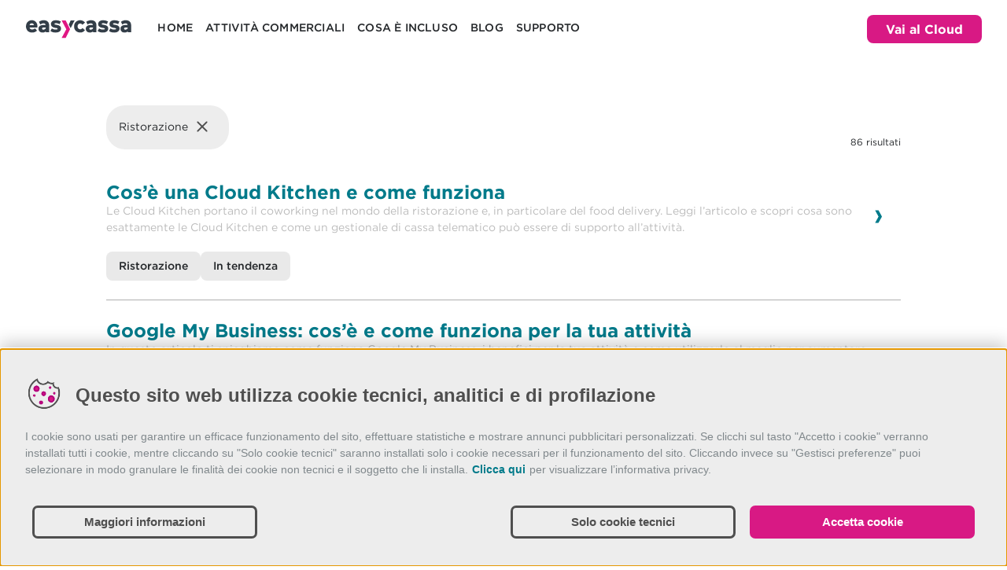

--- FILE ---
content_type: text/html; charset=utf-8
request_url: https://www.easycassa.it/blog/tags/ristorazione
body_size: 40861
content:
<!doctype html><html lang="it"><head><meta charset="utf-8"/><link rel="icon" href="/online/favicon.jpg"/><meta name="viewport" content="width=device-width,height=device-height,initial-scale=1,minimum-scale=1,maximum-scale=1"/><meta name="theme-color" content="#ffffff"/><meta name="format-detection" content="telephone=no"/><title>Easycassa</title><style>.as-js-optin{background-color:#d81984!important;color:#fff!important}.as-js-btn-activate-all:hover,.as-js-optin:hover{background-color:#b3007c!important}.as-js-advanced-settings:hover,.as-js-btn-deactivate-all:hover,.as-js-reject-all:hover{border-color:#d81984!important;color:#d81984!important}.as-js-advanced-settings{border-style:solid!important;border-color:#4f4f4f!important}.as-js-btn-deactivate-all,.as-js-reject-all{border-style:solid!important;border-color:#4f4f4f!important}.as-js-btn-activate-all{background-color:#d81984!important;color:#fff!important}</style><script id="oil-configuration" type="application/configuration" data-remote-config="https://mooney.avacy-cdn.com/config/mooney/4c8f20fc-9071-4427-bd97-59950a287c2a/banner.json"></script><script src="https://mooney.avacy-cdn.com/current/dist/oil.min.js"></script><script src="https://mooney.avacy-cdn.com/current/dist/oilstub.min.js"></script><script data-managed="as-oil" data-type="text/javascript" data-purposes="2,3,4,5,6,7,8,9,10" data-custom-vendor="d42" type="as-oil">(function (w, d, t, r, u) {
                var f, n, i;
                (w[u] = w[u] || []),
                    (f = function () {
                        var o = { ti: '85000443' };
                        (o.q = w[u]), (w[u] = new UET(o)), w[u].push('pageLoad');
                    }),
                    (n = d.createElement(t)),
                    (n.src = r),
                    (n.async = 1),
                    (n.onload = n.onreadystatechange =
                        function () {
                            var s = this.readyState;
                            (s && s !== 'loaded' && s !== 'complete') ||
                                (f(), (n.onload = n.onreadystatechange = null));
                        }),
                    (i = d.getElementsByTagName(t)[0]),
                    i.parentNode.insertBefore(n, i);
            })(window, document, 'script', '//bat.bing.com/bat.js', 'uetq');</script><script src="https://code.jquery.com/jquery-2.2.4.min.js" integrity="sha256-BbhdlvQf/xTY9gja0Dq3HiwQF8LaCRTXxZKRutelT44=" crossorigin="anonymous"></script><meta name="theme-color" content="#d81984"/><meta name="google-site-verification" content="LgJAzkL7sQL7LOsYdZEahWD8zQ2NVSGno02TRwpK_Wg"/><script async src="https://www.googletagmanager.com/gtag/js?id=G-C391MRLY8V"></script><script>function gtag(){dataLayer.push(arguments)}window.dataLayer=window.dataLayer||[],gtag("js",new Date),gtag("config","G-C391MRLY8V")</script><script>window.gtag_enable_tcf_support=!0</script><script async src="https://www.googletagmanager.com/gtag/js?id=AW-734979671"></script><script>function gtag(){dataLayer.push(arguments)}window.dataLayer=window.dataLayer||[],gtag("js",new Date),gtag("config","AW-734979671")</script><script data-managed="as-oil" data-type="text/javascript" data-purposes="1,2,3,4,5,6,7,9,10" data-custom-vendor="d116" type="as-oil">!function(f,b,e,v,n,t,s)

            {if(f.fbq)return;n=f.fbq=function(){n.callMethod?

            n.callMethod.apply(n,arguments):n.queue.push(arguments)};

            if(!f._fbq)f._fbq=n;n.push=n;n.loaded=!0;n.version='2.0';

            n.queue=[];t=b.createElement(e);t.async=!0;

            t.src=v;s=b.getElementsByTagName(e)[0];

            s.parentNode.insertBefore(t,s)}(window, document,'script',

            'https://connect.facebook.net/en_US/fbevents.js');

            fbq('init', '2514506118809383');

            fbq('track', 'PageView');</script><noscript><img height="1" width="1" style="display:none" src="https://www.facebook.com/tr?id=2514506118809383&ev=PageView&noscript=1"/></noscript><script defer="defer" src="/online/static/js/main.a4bcabe2.js"></script><link href="/online/static/css/main.cf77d183.css" rel="stylesheet"><link info="ssr" rel="preload" href="/online/static/css/6685.4720c1a7.chunk.css" as="style" onload="this.onload=null;this.rel='stylesheet'"><noscript><link rel="stylesheet" href="/online/static/css/6685.4720c1a7.chunk.css"></noscript><script info="ssr" defer="defer" src="/online/static/js/6685.c15e7ba7.chunk.js"></script>
<script>(window.BOOMR_mq=window.BOOMR_mq||[]).push(["addVar",{"rua.upush":"false","rua.cpush":"false","rua.upre":"false","rua.cpre":"false","rua.uprl":"false","rua.cprl":"false","rua.cprf":"false","rua.trans":"","rua.cook":"false","rua.ims":"false","rua.ufprl":"false","rua.cfprl":"false","rua.isuxp":"false","rua.texp":"norulematch","rua.ceh":"false","rua.ueh":"false","rua.ieh.st":"0"}]);</script>
                              <script>!function(a){var e="https://s.go-mpulse.net/boomerang/",t="addEventListener";if("False"=="True")a.BOOMR_config=a.BOOMR_config||{},a.BOOMR_config.PageParams=a.BOOMR_config.PageParams||{},a.BOOMR_config.PageParams.pci=!0,e="https://s2.go-mpulse.net/boomerang/";if(window.BOOMR_API_key="HCY42-66CTX-CYHGZ-ES8W8-WF4DC",function(){function n(e){a.BOOMR_onload=e&&e.timeStamp||(new Date).getTime()}if(!a.BOOMR||!a.BOOMR.version&&!a.BOOMR.snippetExecuted){a.BOOMR=a.BOOMR||{},a.BOOMR.snippetExecuted=!0;var i,_,o,r=document.createElement("iframe");if(a[t])a[t]("load",n,!1);else if(a.attachEvent)a.attachEvent("onload",n);r.src="javascript:void(0)",r.title="",r.role="presentation",(r.frameElement||r).style.cssText="width:0;height:0;border:0;display:none;",o=document.getElementsByTagName("script")[0],o.parentNode.insertBefore(r,o);try{_=r.contentWindow.document}catch(O){i=document.domain,r.src="javascript:var d=document.open();d.domain='"+i+"';void(0);",_=r.contentWindow.document}_.open()._l=function(){var a=this.createElement("script");if(i)this.domain=i;a.id="boomr-if-as",a.src=e+"HCY42-66CTX-CYHGZ-ES8W8-WF4DC",BOOMR_lstart=(new Date).getTime(),this.body.appendChild(a)},_.write("<bo"+'dy onload="document._l();">'),_.close()}}(),"".length>0)if(a&&"performance"in a&&a.performance&&"function"==typeof a.performance.setResourceTimingBufferSize)a.performance.setResourceTimingBufferSize();!function(){if(BOOMR=a.BOOMR||{},BOOMR.plugins=BOOMR.plugins||{},!BOOMR.plugins.AK){var e=""=="true"?1:0,t="",n="aoif3stio66ze2lqshra-f-d3eec2dba-clientnsv4-s.akamaihd.net",i="false"=="true"?2:1,_={"ak.v":"39","ak.cp":"1276546","ak.ai":parseInt("764664",10),"ak.ol":"0","ak.cr":10,"ak.ipv":4,"ak.proto":"h2","ak.rid":"781250f","ak.r":35417,"ak.a2":e,"ak.m":"a","ak.n":"essl","ak.bpcip":"3.144.93.0","ak.cport":44012,"ak.gh":"104.119.189.182","ak.quicv":"","ak.tlsv":"tls1.3","ak.0rtt":"","ak.0rtt.ed":"","ak.csrc":"-","ak.acc":"","ak.t":"1768985058","ak.ak":"hOBiQwZUYzCg5VSAfCLimQ==G2wBLp4co1LgSyFRQ2arCeqlch9VLhusehbuT3HcPLlcXVdIEvDughpqMlzfK1aM/AovmnfkdMwWwvTC5zz1cA7IS/qjjVVk50AEe+zv11z2AHP+4SumpTb+Sf/hq+Ep1epFL+5+gVZqYaVG3wXXp8Y0b4s3PGECQWhmV8eeMpbD3FI/0SOY08uplnZ4cPAKnc3tFU9lwnx2emS/du7BGY2zXG9fbqjaiD/vh9uumXcZPfnkZFGb+d7rplIl7VL5+yJUHWUq/Z4bhuXVVcnclLXpcVGqJ9hOKhzigt0FgLWUWbmZaSJs+I6FlB1w+Q9MBDPDofTNPWrA/b5bd0Upqes7su+0FAqRmobs2iol50VZLEsQrAhXEfQ3J8jnyDuv0kFNkJcglZI9leWyZoNTEARjRsUuWEFvvzVqRmbixsA=","ak.pv":"8","ak.dpoabenc":"","ak.tf":i};if(""!==t)_["ak.ruds"]=t;var o={i:!1,av:function(e){var t="http.initiator";if(e&&(!e[t]||"spa_hard"===e[t]))_["ak.feo"]=void 0!==a.aFeoApplied?1:0,BOOMR.addVar(_)},rv:function(){var a=["ak.bpcip","ak.cport","ak.cr","ak.csrc","ak.gh","ak.ipv","ak.m","ak.n","ak.ol","ak.proto","ak.quicv","ak.tlsv","ak.0rtt","ak.0rtt.ed","ak.r","ak.acc","ak.t","ak.tf"];BOOMR.removeVar(a)}};BOOMR.plugins.AK={akVars:_,akDNSPreFetchDomain:n,init:function(){if(!o.i){var a=BOOMR.subscribe;a("before_beacon",o.av,null,null),a("onbeacon",o.rv,null,null),o.i=!0}return this},is_complete:function(){return!0}}}}()}(window);</script></head><body><script type="application/json" id="_SSR_VARS_">{"STORE_LOCATOR_URL":"https://locator.mooney.it","UTAG_PROFILE":"prod","CAPTCHA_KEY":"6Lfbzg8pAAAAAMvYIPHhYodszNK44-Y4do62mtiW","CAPTCHA_V3_KEY":"6LfvohApAAAAAAmlyiyEnbPmT00AgT2NRVBIB-wT","MAPS_KEY":"AIzaSyDGgL9Rnxc_QddrCreza_TbhLemf1CX4r0"}</script><noscript>You need to enable JavaScript to run this app.</noscript><div id="root"><div class="App"><header class="header" id="main-header"><div class="content-menu"><a class="mo-link" id="cta-logo-homepage" href="/" target="_self"><img alt="logo-easycassa" src="/online/static/media/logo-easycassa.206d9d8aa7b2815347e7aa80e45177ce.svg" class="logo" width="144" height="34"/></a><div class="content-section hide"><div class="menu-arrow withUrl"><div class="menu-title"><div class="h7 text-style not-selected">HOME</div></div></div><div class="menu-arrow"><div class="menu-title"><div class="h7 text-style not-selected">Attività commerciali</div><img src="/online/static/media/arrow-black.35a81508212ad852caa5030e104cbf92.svg" alt="arrow-2" width="24" height="40" class="img-arrow-menu"/></div><div class="container section-container reduce-top-header"><div class="row"><div class="col-12 col-12-md section"><div class="flex1"><div class="section-title">Attività commerciali</div></div><div class="flex1"><div class="content-item-title">Ideale per</div><div class="content-item"><a class="mo-link secondary inner-link-item body2" href="/punto-cassa-negozio" target="_self">Negozio</a><a class="mo-link secondary inner-link-item body2" href="/punto-cassa-bar-e-ristoranti" target="_self">Ristorante</a><a class="mo-link secondary inner-link-item body2" href="/punto-cassa-asporto" target="_self">Bar e asporto</a><a class="mo-link secondary inner-link-item body2" href="/punto-cassa-franchising" target="_self">Catena di negozi</a></div></div><div class="flex3"><div class="card-section"></div></div></div></div></div></div><div class="menu-arrow"><div class="menu-title"><div class="h7 text-style not-selected">Cosa è incluso</div><img src="/online/static/media/arrow-black.35a81508212ad852caa5030e104cbf92.svg" alt="arrow-3" width="24" height="40" class="img-arrow-menu"/></div><div class="container section-container reduce-top-header"><div class="row"><div class="col-12 col-12-md section"><div class="flex1"><div class="section-title">Cosa è incluso</div></div><div class="flex1"><div class="content-item-title">Con l'abbonamento EasyCassa hai</div><div class="content-item"><a class="mo-link secondary inner-link-item body2" href="/software-gestionale-cassa" target="_self">Software</a><a class="mo-link secondary inner-link-item body2" href="/cassa-cloud" target="_self">Cloud</a><a class="mo-link secondary inner-link-item body2" href="/easycassa-go-app-comande-ordini" target="_self">App Comande</a><a class="mo-link secondary inner-link-item body2" href="/fatturazione-elettronica" target="_self">Fatturazione</a><a class="mo-link secondary inner-link-item body2" href="/assistenza-clienti-inclusa" target="_self">Assistenza dedicata</a><a class="mo-link secondary inner-link-item body2" href="/funzionalita-registratore-cassa" target="_self">Scopri tutte le funzionalità</a></div></div><div class="flex3"><div class="card-section"></div></div></div></div></div></div><div class="menu-arrow withUrl"><div class="menu-title"><div class="h7 text-style not-selected">BLOG</div></div></div><div class="menu-arrow withUrl"><div class="menu-title"><div class="h7 text-style not-selected">SUPPORTO</div></div></div></div><div class="content-icon"><div class="imgHamburger"><div class="line top" style="transform:none;transform-origin:top right;margin-bottom:5px"></div><div class="line middle" style="opacity:1;transform:none"></div><div class="line bottom" style="transform:none;transform-origin:top right;margin-top:5px"></div></div></div><div class="btn-reg-login hide"><a id="Btn-cloud-login" target="_self" class="mo-btn-root no-underline" href="https://cloud.easycassa.it"><button class="mo-btn primary-small">Vai al Cloud</button></a></div></div></header><main class="dynamic-page"><!--$--><div class="faq-guide-by-tag"><div class="container full no-padding"><div class="row no-margin"><div class="hide-xs hide-sm hide-md col-1-lg"></div><div class="col-12 col-12-md col-10-lg child-col"><div class="tag-and-result"><div class="chips"><div class="body2 txt">Ristorazione</div><button type="button"><svg width="24" height="24" viewBox="0 0 24 24" fill="none" xmlns="http://www.w3.org/2000/svg"><path d="M18.2987 5.70973C17.9087 5.31973 17.2787 5.31973 16.8887 5.70973L11.9988 10.5897L7.10875 5.69973C6.71875 5.30973 6.08875 5.30973 5.69875 5.69973C5.30875 6.08973 5.30875 6.71973 5.69875 7.10973L10.5888 11.9997L5.69875 16.8897C5.30875 17.2797 5.30875 17.9097 5.69875 18.2997C6.08875 18.6897 6.71875 18.6897 7.10875 18.2997L11.9988 13.4097L16.8887 18.2997C17.2787 18.6897 17.9087 18.6897 18.2987 18.2997C18.6887 17.9097 18.6887 17.2797 18.2987 16.8897L13.4087 11.9997L18.2987 7.10973C18.6787 6.72973 18.6787 6.08973 18.2987 5.70973Z" fill="#4F4F4F"></path></svg></button></div></div><div class="another-result link1 medium"></div></div><div class="hide-xs hide-sm hide-md col-1-lg"></div></div></div></div><!--/$--></main><footer class="mo-footer" id="mo-footer"><div class="container"><div class="row container-columns-menu"><div class="col-12 col-12-md col-2-lg"><a href="/"><img class="img-logo" src="/online/static/media/logo-easycassa-white.63372d46fd73144d92cf028ed4ce8bda.svg" alt="logo" width="136" height="28"/></a></div><div class="col-12 col-12-md col-2-lg"><div class="ul-link"><div class="col-12 collapse-row"><div class="body2 gotham medium">Scopri</div><div class="collapse"><img width="24" height="24" src="/online/static/media/arrow.be90b3ae88e0734d2c0ad5d19d8ccd77.svg" alt="collapse"/></div></div><ul class="internal-link"><li class="no-display"><a class="mo-link body2 book mo-footer no-li" href="/registratore-cassa-telematico" target="_self">EasyCassa</a></li><li class="no-display"><a class="mo-link body2 book mo-footer no-li" href="/chi-siamo" target="_self">Chi siamo</a></li></ul></div></div><div class="col-12 col-12-md col-2-lg"><div class="ul-link"><div class="col-12 collapse-row"><div class="body2 gotham medium">Info</div><div class="collapse"><img width="24" height="24" src="/online/static/media/arrow.be90b3ae88e0734d2c0ad5d19d8ccd77.svg" alt="collapse"/></div></div><ul class="internal-link"><li class="no-display"><a class="mo-link body2 book mo-footer no-li" href="/eventi-e-news" target="_self">Eventi &amp; News</a></li><li class="no-display"><a class="mo-link body2 book mo-footer no-li" href="/blog" target="_self">Blog </a></li><li class="no-display"><a class="mo-link body2 book mo-footer no-li" href="/supporto" target="_self">Supporto</a></li><li class="no-display"><a class="mo-link body2 book mo-footer no-li" href="/partners" target="_self">Partner</a></li><li class="no-display"><a class="mo-link body2 book mo-footer no-li" rel="noopener noreferrer" href="/cms/uploads/Regolamento_Promo_Easy_Cassa_Premium_e137d799e5.pdf" target="_blank">Promozione Premium</a></li></ul></div></div><div class="col-12 col-12-md col-2-lg"><div class="ul-link"><div class="col-12 collapse-row"><div class="body2 gotham medium">Contatti</div><div class="collapse"><img width="24" height="24" src="/online/static/media/arrow.be90b3ae88e0734d2c0ad5d19d8ccd77.svg" alt="collapse"/></div></div><ul class="internal-link"><li class="no-display"><a href="mailto:info@easycassa.it" class="mo-link body2 book mo-footer no-li" target="_self">info@easycassa.it</a></li></ul></div></div></div><div class="row row-line"><div class="col-12"><hr class="line-color"/></div></div><div class="row row-bottom"><div class="col-12 col-12-md col-6-lg"><div class="margin-bottom-link"><a class="mo-link link2 medium bottom-link" href="/informativa-privacy-cookie-policy" target="_self">Web Privacy e Cookie Policy</a><a class="mo-link link2 medium bottom-link" href="/blog/tags/ristorazione" target="_self">Preferenze Cookie</a><a class="mo-link link2 medium bottom-link" href="/blog/tags/ristorazione" target="_self"></a></div><div class="body3 disclaimer"><p class="body4"><span style="color: #ffffff;">&copy; Mooney Servizi S.p.A.</span></p>
<p class="body4"><span style="color: #ffffff;">Codice Fiscale: 10387150963 e Partita IVA: 12564030968</span></p></div></div><div class="col-12 col-12-md col-6-lg social-button"><a id="social-button-fb" class="item-social" href="https://www.facebook.com/EasyCassa/" target="_blank" rel="noopener noreferrer"><svg width="20" height="20" viewBox="0 0 20 20" fill="none" xmlns="http://www.w3.org/2000/svg"><g clip-path="url(#clip0_1083_3010)"><path d="M9.99999 0.00012207C4.49999 0.00012207 0 4.50815 0 10.0604C0 15.0804 3.65999 19.2471 8.43999 20.0001V12.972H5.89999V10.0604H8.43999V7.84149C8.43999 5.32141 9.92999 3.93587 12.22 3.93587C13.31 3.93587 14.45 4.12663 14.45 4.12663V6.60655H13.19C11.95 6.60655 11.56 7.37964 11.56 8.17281V10.0604H14.34L13.89 12.972H11.56V20.0001C13.9164 19.6265 16.0622 18.4193 17.6099 16.5966C19.1576 14.7738 20.0053 12.4556 20 10.0604C20 4.50815 15.5 0.00012207 9.99999 0.00012207Z" fill="#00B7BD"></path></g><defs><clipPath id="clip0_1083_3010"><rect width="20" height="20" fill="white"></rect></clipPath></defs></svg></a></div></div></div></footer><div id="mo-scroll" class="mo-scroll-button"><img src="/online/static/media/scrollButtonEC.b37c25b6bb2c9c84ed3ed931f5d2a809.svg" alt="scroll" style="display:none"/></div></div></div><script id='__SSR__' type='application/json'></script><script id='__INITIAL_STATE__' type='application/json'>{"blog_by_tag":[{"id":2,"attributes":{"url":"cloud-kitchen-cosa-sono-vantaggi","views":1289,"title":"Cos’è una Cloud Kitchen e come funziona","description":"Le Cloud Kitchen portano il coworking nel mondo della ristorazione e, in particolare del food delivery. Leggi l’articolo e scopri cosa sono esattamente le Cloud Kitchen e come un gestionale di cassa telematico può essere di supporto all’attività.","tempo_lettura":"5","publishedAt":"2023-11-22T17:45:44.355Z","data_pubblicazione":"2023-11-22T17:45:44.355Z","seo":{"id":3,"title":"Cos’è una Cloud Kitchen e come funziona","description":"Le Cloud Kitchen portano il coworking nel mondo della ristorazione e, in particolare del food delivery. Leggi l’articolo e scopri cosa sono esattamente le Cloud Kitchen e come un gestionale di cassa telematico può essere di supporto all’attività.","no_index":null,"priority":"0","change_freq":null},"image":{"data":{"id":20,"attributes":{"name":"Cloud Kitchen.jpg","alternativeText":null,"caption":null,"width":4477,"height":3456,"formats":{"large":{"ext":".jpg","url":"/uploads/large_Cloud_Kitchen_653ff07c24.jpg","hash":"large_Cloud_Kitchen_653ff07c24","mime":"image/jpeg","name":"large_Cloud Kitchen.jpg","path":null,"size":111.72,"width":1000,"height":772},"small":{"ext":".jpg","url":"/uploads/small_Cloud_Kitchen_653ff07c24.jpg","hash":"small_Cloud_Kitchen_653ff07c24","mime":"image/jpeg","name":"small_Cloud Kitchen.jpg","path":null,"size":39.66,"width":500,"height":386},"medium":{"ext":".jpg","url":"/uploads/medium_Cloud_Kitchen_653ff07c24.jpg","hash":"medium_Cloud_Kitchen_653ff07c24","mime":"image/jpeg","name":"medium_Cloud Kitchen.jpg","path":null,"size":72.6,"width":750,"height":579},"xlarge":{"ext":".jpg","url":"/uploads/xlarge_Cloud_Kitchen_653ff07c24.jpg","hash":"xlarge_Cloud_Kitchen_653ff07c24","mime":"image/jpeg","name":"xlarge_Cloud Kitchen.jpg","path":null,"size":182.78,"width":1400,"height":1081},"xxlarge":{"ext":".jpg","url":"/uploads/xxlarge_Cloud_Kitchen_653ff07c24.jpg","hash":"xxlarge_Cloud_Kitchen_653ff07c24","mime":"image/jpeg","name":"xxlarge_Cloud Kitchen.jpg","path":null,"size":223.3,"width":1600,"height":1235},"xxxlarge":{"ext":".jpg","url":"/uploads/xxxlarge_Cloud_Kitchen_653ff07c24.jpg","hash":"xxxlarge_Cloud_Kitchen_653ff07c24","mime":"image/jpeg","name":"xxxlarge_Cloud Kitchen.jpg","path":null,"size":289.39,"width":1900,"height":1467},"thumbnail":{"ext":".jpg","url":"/uploads/thumbnail_Cloud_Kitchen_653ff07c24.jpg","hash":"thumbnail_Cloud_Kitchen_653ff07c24","mime":"image/jpeg","name":"thumbnail_Cloud Kitchen.jpg","path":null,"size":9.38,"width":202,"height":156}},"hash":"Cloud_Kitchen_653ff07c24","ext":".jpg","mime":"image/jpeg","size":818.77,"url":"/uploads/Cloud_Kitchen_653ff07c24.jpg","previewUrl":null,"provider":"local","provider_metadata":null}}},"content":[{"id":6,"__component":"commons.text","content":"<p class=\"h5\"><span style=\"color: #000000;\">Uno degli ultimi neologismi afferenti al mondo della ristorazione, che ha vissuto negli ultimi anni una forte e velocissima evoluzione.</span></p>\n<p class=\"body1\"><span style=\"color: #000000;\"><span style=\"box-sizing: border-box; margin: 0px; padding: 0px; border: 0px; outline: 0px; text-size-adjust: 100%; vertical-align: baseline; background: transparent;\">Cosa sono le Cloud Kitchen? Uno degli ultimi neologismi afferenti al mondo della ristorazione, che ha vissuto negli ultimi anni una forte e velocissima evoluzione, soprattutto per qual che riguarda il food delivery, ovvero la consegna dei pasti a domicilio. Per capire cosa sono le Cloud Kitchen e come funzionano, possiamo partire dalla definizione di un suo &ldquo;antenato&rdquo;, ovvero le Dark Kitchen, detta anche Ghost Kitchen. </span></span></p>\n<p class=\"h5\">&nbsp;</p>\n<p class=\"h5\"><span style=\"color: #000000;\">Cloud Kitchen: l&rsquo;evoluzione delle Dark Kitchen</span></p>\n<p class=\"h5\">&nbsp;</p>\n<p class=\"body1\">La Dark Kitchen, in italiano traducibile con il termine &ldquo;cucina nascosta&rdquo;, &egrave; sostanzialmente una cucina di un ristorante che per&ograve;, a differenza della classica&nbsp;<span style=\"box-sizing: border-box; margin: 0px; padding: 0px; border: 0px; outline: 0px; text-size-adjust: 100%; vertical-align: baseline; background: transparent; font-weight: bold;\">cucina</span>, &egrave;&nbsp;<span style=\"box-sizing: border-box; margin: 0px; padding: 0px; border: 0px; outline: 0px; text-size-adjust: 100%; vertical-align: baseline; background: transparent; font-weight: bold;\">dedicata esclusivamente alla gestione del food delivery</span>.</p>\n<p class=\"body1\">La Dark Chicken, quindi, pu&ograve; essere creata fisicamente all&rsquo;interno di ristoranti gi&agrave; esistenti, ma gestisce solo il servizio d&rsquo;asporto, andando potenzialmente ad ampliare la clientela del ristorante e, allo stesso tempo, senza rallentare il lavoro della cucina dedicata ai clienti presenti fisicamente nel locale.</p>\n<p class=\"body1\">In Italia, le prime Dark Kitchen sono nate a Milano gi&agrave; 2016 e hanno avuto la massima espansione nel 2020, con il boom del food delivery.</p>\n<p style=\"box-sizing: border-box; margin: 0px; padding: 0px; border: 0px; outline: 0px; text-size-adjust: 100%; vertical-align: baseline; background: transparent;\">&nbsp;</p>","background_color":null,"variant":"columns-10","padding_top_bottom_content":null},{"id":3,"__component":"commons.image","classname":null,"border_radius":true,"variant":"ten-columns","image":{"data":{"id":45,"attributes":{"name":"Cloud Kitchen.jpg","alternativeText":null,"caption":null,"width":4486,"height":2262,"formats":{"large":{"ext":".jpg","url":"/uploads/large_Cloud_Kitchen_1b21497df5.jpg","hash":"large_Cloud_Kitchen_1b21497df5","mime":"image/jpeg","name":"large_Cloud Kitchen.jpg","path":null,"size":81.86,"width":1000,"height":504},"small":{"ext":".jpg","url":"/uploads/small_Cloud_Kitchen_1b21497df5.jpg","hash":"small_Cloud_Kitchen_1b21497df5","mime":"image/jpeg","name":"small_Cloud Kitchen.jpg","path":null,"size":29.51,"width":500,"height":252},"medium":{"ext":".jpg","url":"/uploads/medium_Cloud_Kitchen_1b21497df5.jpg","hash":"medium_Cloud_Kitchen_1b21497df5","mime":"image/jpeg","name":"medium_Cloud Kitchen.jpg","path":null,"size":53.82,"width":750,"height":378},"xlarge":{"ext":".jpg","url":"/uploads/xlarge_Cloud_Kitchen_1b21497df5.jpg","hash":"xlarge_Cloud_Kitchen_1b21497df5","mime":"image/jpeg","name":"xlarge_Cloud Kitchen.jpg","path":null,"size":133.69,"width":1400,"height":706},"xxlarge":{"ext":".jpg","url":"/uploads/xxlarge_Cloud_Kitchen_1b21497df5.jpg","hash":"xxlarge_Cloud_Kitchen_1b21497df5","mime":"image/jpeg","name":"xxlarge_Cloud Kitchen.jpg","path":null,"size":162.54,"width":1600,"height":807},"xxxlarge":{"ext":".jpg","url":"/uploads/xxxlarge_Cloud_Kitchen_1b21497df5.jpg","hash":"xxxlarge_Cloud_Kitchen_1b21497df5","mime":"image/jpeg","name":"xxxlarge_Cloud Kitchen.jpg","path":null,"size":210.33,"width":1900,"height":958},"thumbnail":{"ext":".jpg","url":"/uploads/thumbnail_Cloud_Kitchen_1b21497df5.jpg","hash":"thumbnail_Cloud_Kitchen_1b21497df5","mime":"image/jpeg","name":"thumbnail_Cloud Kitchen.jpg","path":null,"size":9.54,"width":245,"height":123}},"hash":"Cloud_Kitchen_1b21497df5","ext":".jpg","mime":"image/jpeg","size":776.03,"url":"/uploads/Cloud_Kitchen_1b21497df5.jpg","previewUrl":null,"provider":"local","provider_metadata":null}}}},{"id":7,"__component":"commons.text","content":"<p class=\"h5\" style=\"line-height: 24px;\">Come funziona la nuova Lotteria degli scontrini istantanea?</p>\n<p class=\"h5\" style=\"line-height: 24px;\">&nbsp;</p>\n<p class=\"body1\" style=\"line-height: 24px; box-sizing: border-box; margin: 0px; padding: 0px 0px 1em; border: 0px; outline: 0px; text-size-adjust: 100%; vertical-align: baseline; background: transparent;\">La&nbsp;<span style=\"box-sizing: border-box; margin: 0px; padding: 0px; border: 0px; outline: 0px; text-size-adjust: 100%; vertical-align: baseline; background: transparent; font-weight: bold;\">nuova modalit&agrave;</span>&nbsp;di estrazione della&nbsp;<span style=\"box-sizing: border-box; margin: 0px; padding: 0px; border: 0px; outline: 0px; text-size-adjust: 100%; vertical-align: baseline; background: transparent; font-weight: bold;\">Lotteria degli scontrini istantanea</span>, che prevede i medesimi requisiti di partecipazione e condizioni della lotteria gi&agrave; conosciuta, si aggiunger&agrave; alle modalit&agrave; di estrazione attuali (su base mensile, settimanale e annuale) e si baser&agrave; sull&rsquo;utilizzo di un&nbsp;<span style=\"box-sizing: border-box; margin: 0px; padding: 0px; border: 0px; outline: 0px; text-size-adjust: 100%; vertical-align: baseline; background: transparent; font-weight: bold;\">codice bidimensionale</span>, ovvero un<span style=\"box-sizing: border-box; margin: 0px; padding: 0px; border: 0px; outline: 0px; text-size-adjust: 100%; vertical-align: baseline; background: transparent; font-weight: bold;\">&nbsp;QR Code o codice simile,</span>&nbsp;che sar&agrave; presente direttamente sullo scontrino emesso dall&rsquo;esercente a fronte del pagamento elettronico e di importo superiore a 1 euro.</p>\n<p class=\"body1\" style=\"line-height: 24px; box-sizing: border-box; margin: 0px; padding: 0px 0px 1em; border: 0px; outline: 0px; text-size-adjust: 100%; vertical-align: baseline; background: transparent;\">In questo caso i clienti, dopo aver scaricato l&rsquo;app &ldquo;Gioco Legale&rdquo; ed essersi autenticati tramite Spid o Cie, potranno&nbsp;<span style=\"box-sizing: border-box; margin: 0px; padding: 0px; border: 0px; outline: 0px; text-size-adjust: 100%; vertical-align: baseline; background: transparent; font-weight: bold;\">inquadrare questo codice con il proprio smartphone, valido per 30 minuti,</span>&nbsp;<span style=\"box-sizing: border-box; margin: 0px; padding: 0px; border: 0px; outline: 0px; text-size-adjust: 100%; vertical-align: baseline; background: transparent; font-weight: bold;\">e scoprire subito se si tratta o meno dello scontrino vincente</span>, senza dover attendere l&rsquo;estrazione annuale, mensile o settimanale.</p>\n<p class=\"body1\" style=\"line-height: 24px; box-sizing: border-box; margin: 0px; padding: 0px 0px 1em; border: 0px; outline: 0px; text-size-adjust: 100%; vertical-align: baseline; background: transparent;\">A seguito della scansione l&rsquo;app assocer&agrave; il codice lotteria del cliente all&rsquo;acquisto effettuato. In mancanza del codice lotteria, l&rsquo;app ne creer&agrave; uno nuovo che abbiner&agrave; all&rsquo;acquisto.</p>\n<p class=\"body1\" style=\"line-height: 24px; box-sizing: border-box; margin: 0px; padding: 0px 0px 1em; border: 0px; outline: 0px; text-size-adjust: 100%; vertical-align: baseline; background: transparent;\">Il&nbsp;<span style=\"box-sizing: border-box; margin: 0px; padding: 0px; border: 0px; outline: 0px; text-size-adjust: 100%; vertical-align: baseline; background: transparent; font-weight: bold;\">codice include</span>&nbsp;una serie di dati, tra cui il codice lotteria del cliente, i&nbsp;<span style=\"box-sizing: border-box; margin: 0px; padding: 0px; border: 0px; outline: 0px; text-size-adjust: 100%; vertical-align: baseline; background: transparent; font-weight: bold;\">dettagli dello scontrino</span>&nbsp;emesso (numero, ora, data e ammontare della spesa) e le<span style=\"box-sizing: border-box; margin: 0px; padding: 0px; border: 0px; outline: 0px; text-size-adjust: 100%; vertical-align: baseline; background: transparent; font-weight: bold;\">&nbsp;informazioni sull&rsquo;esercente&nbsp;</span>(partita IVA, matricola del registratore telematico o matricola di cassa).</p>\n<p class=\"body1\" style=\"line-height: 24px; box-sizing: border-box; margin: 0px; padding: 0px 0px 1em; border: 0px; outline: 0px; text-size-adjust: 100%; vertical-align: baseline; background: transparent;\"><span style=\"box-sizing: border-box; margin: 0px; padding: 0px; border: 0px; outline: 0px; text-size-adjust: 100%; vertical-align: baseline; background: transparent; font-weight: bold;\">In caso di vincita</span>, l&rsquo;app &ldquo;Gioco Legale&rdquo; invier&agrave; istantaneamente&nbsp;<span style=\"box-sizing: border-box; margin: 0px; padding: 0px; border: 0px; outline: 0px; text-size-adjust: 100%; vertical-align: baseline; background: transparent; font-weight: bold;\">al cliente una</span>&nbsp;<span style=\"box-sizing: border-box; margin: 0px; padding: 0px; border: 0px; outline: 0px; text-size-adjust: 100%; vertical-align: baseline; background: transparent; font-weight: bold;\">notifica</span>&nbsp;con un codice attraverso cui potr&agrave; riscuotere il premio presso uno degli esercizi abilitati, entro il termine di 30 giorni.</p>\n<p style=\"box-sizing: border-box; margin: 0px; padding: 0px; border: 0px; outline: 0px; text-size-adjust: 100%; vertical-align: baseline; background: transparent;\">&nbsp;</p>\n<p class=\"h5\" style=\"line-height: 24px;\">Lotteria degli scontrini istantanea: adeguamento dei registratori di cassa</p>\n<p class=\"h5\" style=\"line-height: 24px;\">&nbsp;</p>\n<p class=\"body1\" style=\"line-height: 24px;\">Per introdurre la nuova modalit&agrave; di Lotteria degli scontrini istantanea,&nbsp;<span style=\"box-sizing: border-box; margin: 0px; padding: 0px; border: 0px; outline: 0px; text-size-adjust: 100%; vertical-align: baseline; background: transparent; font-weight: bold;\">gli esercenti,</span>&nbsp;come previsto dal&nbsp;<span style=\"box-sizing: border-box; margin: 0px; padding: 0px; border: 0px; outline: 0px; text-size-adjust: 100%; vertical-align: baseline; background: transparent; font-weight: bold;\">DL n.232/2016</span>&nbsp;e successive integrazioni,&nbsp;<span style=\"box-sizing: border-box; margin: 0px; padding: 0px; border: 0px; outline: 0px; text-size-adjust: 100%; vertical-align: baseline; background: transparent; font-weight: bold;\">dovranno obbligatoriamente</span>&nbsp;dotarsi di&nbsp;<span style=\"box-sizing: border-box; margin: 0px; padding: 0px; border: 0px; outline: 0px; text-size-adjust: 100%; vertical-align: baseline; background: transparent; font-weight: bold;\">registratori di cassa aggiornati</span>&nbsp;e in grado di gestire questa nuova modalit&agrave;&nbsp;<span style=\"box-sizing: border-box; margin: 0px; padding: 0px; border: 0px; outline: 0px; text-size-adjust: 100%; vertical-align: baseline; background: transparent; font-weight: bold;\">entro il 2 ottobre 2023</span>.</p>\n<p class=\"body1\" style=\"line-height: 24px;\">L&rsquo;adeguamento dei registratori di cassa telematici &egrave; necessario per permettere la registrazione e la verifica in tempo reale di tutti i dati e l&rsquo;emissione del codice bidimensionale insieme allo scontrino.</p>\n<p class=\"body1\" style=\"line-height: 24px;\">Con&nbsp;<span style=\"box-sizing: border-box; margin: 0px; padding: 0px; border: 0px; outline: 0px; text-size-adjust: 100%; vertical-align: baseline; background: transparent; font-weight: bold;\"><a style=\"box-sizing: border-box; margin: 0px; padding: 0px; border: 0px; outline: 0px; text-size-adjust: 100%; vertical-align: baseline; background: transparent; color: #000000;\" href=\"https://www.easycassa.it/\">EasyCassa</a></span>, si pu&ograve; continuare a lavorare senza pensieri: all&rsquo;avvio della nuova Lotteria degli Scontrini da parte dell&rsquo;Agenzia delle Entrate, saranno disponibili le nuove funzionalit&agrave;.</p>\n<p>&nbsp;</p>","background_color":null,"variant":"columns-10","padding_top_bottom_content":24}],"argomenti_blog":{"data":{"id":3,"attributes":{"title":"EasyCassa Retail","url":"easycassa-retail/","publishedAt":"2023-11-28T08:43:57.845Z"}}},"tag_blogs":{"data":[{"id":7,"attributes":{"title":"Ristorazione","url":"ristorazione","publishedAt":"2023-12-04T17:09:18.111Z"}},{"id":3,"attributes":{"title":"In tendenza","url":"nuovi-trend","publishedAt":"2023-12-04T17:07:01.651Z"}}]}}},{"id":4,"attributes":{"url":"google-my-business-cose-come-funziona-attivita","views":8016,"title":"Google My Business: cos’è e come funziona per la tua attività","description":"In questo articolo ti spieghiamo come funziona Google My Business, i benefici per la tua attività e come utilizzarlo al meglio per aumentare la tua visibilità online.","tempo_lettura":"5","publishedAt":"2023-12-04T17:45:39.131Z","data_pubblicazione":"2023-12-04T17:45:39.131Z","seo":{"id":53,"title":"Google My Business: cos’è e come funziona per la tua attività","description":"In questo articolo ti spieghiamo come funziona Google My Business, i benefici per la tua attività e come utilizzarlo al meglio per aumentare la tua visibilità online.","no_index":null,"priority":"1","change_freq":null},"image":{"data":{"id":380,"attributes":{"name":"pexels-photomix-company-106341.webp","alternativeText":null,"caption":null,"width":6016,"height":4016,"formats":{"large":{"ext":".webp","url":"/uploads/large_pexels_photomix_company_106341_1bfb273142.webp","hash":"large_pexels_photomix_company_106341_1bfb273142","mime":"image/webp","name":"large_pexels-photomix-company-106341.webp","path":null,"size":23.18,"width":1000,"height":668},"small":{"ext":".webp","url":"/uploads/small_pexels_photomix_company_106341_1bfb273142.webp","hash":"small_pexels_photomix_company_106341_1bfb273142","mime":"image/webp","name":"small_pexels-photomix-company-106341.webp","path":null,"size":10.36,"width":500,"height":334},"medium":{"ext":".webp","url":"/uploads/medium_pexels_photomix_company_106341_1bfb273142.webp","hash":"medium_pexels_photomix_company_106341_1bfb273142","mime":"image/webp","name":"medium_pexels-photomix-company-106341.webp","path":null,"size":16.92,"width":750,"height":501},"xlarge":{"ext":".webp","url":"/uploads/xlarge_pexels_photomix_company_106341_1bfb273142.webp","hash":"xlarge_pexels_photomix_company_106341_1bfb273142","mime":"image/webp","name":"xlarge_pexels-photomix-company-106341.webp","path":null,"size":34.36,"width":1400,"height":935},"xxlarge":{"ext":".webp","url":"/uploads/xxlarge_pexels_photomix_company_106341_1bfb273142.webp","hash":"xxlarge_pexels_photomix_company_106341_1bfb273142","mime":"image/webp","name":"xxlarge_pexels-photomix-company-106341.webp","path":null,"size":39.56,"width":1600,"height":1068},"xxxlarge":{"ext":".webp","url":"/uploads/xxxlarge_pexels_photomix_company_106341_1bfb273142.webp","hash":"xxxlarge_pexels_photomix_company_106341_1bfb273142","mime":"image/webp","name":"xxxlarge_pexels-photomix-company-106341.webp","path":null,"size":48.6,"width":1900,"height":1268},"thumbnail":{"ext":".webp","url":"/uploads/thumbnail_pexels_photomix_company_106341_1bfb273142.webp","hash":"thumbnail_pexels_photomix_company_106341_1bfb273142","mime":"image/webp","name":"thumbnail_pexels-photomix-company-106341.webp","path":null,"size":4.08,"width":234,"height":156}},"hash":"pexels_photomix_company_106341_1bfb273142","ext":".webp","mime":"image/webp","size":203.42,"url":"/uploads/pexels_photomix_company_106341_1bfb273142.webp","previewUrl":null,"provider":"local","provider_metadata":null}}},"content":[{"id":21,"__component":"commons.text","content":"<p class=\"h4\"><span style=\"color: #000000;\">Google My Business, i benefici per la tua attivit&agrave; e come utilizzarlo al meglio per aumentare la tua visibilit&agrave; online.</span></p>\n<p class=\"body1\">&nbsp;</p>\n<p class=\"body1\"><span style=\"color: #000000;\"><span style=\"box-sizing: border-box; margin: 0px; padding: 0px; border: 0px; outline: 0px; text-size-adjust: 100%; vertical-align: baseline; background: transparent;\">Se possiedi un&rsquo;attivit&agrave; e desideri svilupparla online, facendola conoscere a nuovi potenziali clienti, puoi partire da una strategia di <strong><span style=\"color: #d81984;\"><a class=\"link1\" style=\"color: #d81984;\" href=\"https://www.easycassa.it/blog/geomarketing-nelle-strategie-di-comunicazione/\">marketing geolocalizzato</a></span></strong> aprendo ad esempio un profilo Google My Business per la tua attivit&agrave;. In questo articolo ti spieghiamo come funziona <strong>Google My Business</strong>, i benefici per la tua attivit&agrave; e come utilizzarlo al meglio per aumentare la tua visibilit&agrave; online.</span></span></p>\n<p class=\"h5\">&nbsp;</p>\n<p class=\"h5\"><span style=\"color: #000000;\">Cos&rsquo;&egrave; Google My Business?</span></p>\n<p class=\"h5\">&nbsp;</p>\n<p class=\"body1\"><strong>Google My Business</strong> &egrave; uno strumento gratuito lanciato da Google che consente di far comparire la tua attivit&agrave; nelle <strong>ricerche di Google e Google Maps</strong>, per essere facilmente rintracciabile e individuabile su Internet, di raccogliere recensioni e di interagire con i tuoi clienti online.</p>\n<p class=\"body1\">&nbsp;</p>\n<p class=\"body1\">Avere una <strong>scheda Google My Business</strong> &egrave; importante per <strong>comunicare la presenza</strong> e l&rsquo;esistenza della tua attivit&agrave;, insieme ad altri canali come Instagram, Facebook, Twitter o <span style=\"color: #d81984;\"><a class=\"link1\" style=\"color: #d81984;\" href=\"https://www.easycassa.it/blog/tiktok-e-food-sempre-piu-connessi-nel-mondo-horeca/\"><strong>Tik Tok</strong></a></span>.</p>\n<p class=\"body1\">&nbsp;</p>\n<p class=\"body1\">Devi considerare<strong> Google My Business </strong>come pi&ugrave; di una scheda online; &egrave; una sorta di piccola pagina o <strong>vetrina digitale</strong> in cui puoi raccontare la tua attivit&agrave;, attraverso informazioni di base, una breve descrizione e foto della tua location e dei prodotti che vendi alla clientela, gli orari di apertura e le recensioni dei clienti che gi&agrave; ti conoscono.</p>\n<p class=\"body1\">&nbsp;</p>\n<p class=\"body1\"><strong>Google My Business funziona sulle mappe di Google</strong>, per cui se hai un profilo Google My Business e un utente ricerca nelle sue vicinanze la tua attivit&agrave;, il motore di ricerca la far&agrave; apparire tra i risultati, insieme ad altre attivit&agrave; pertinenti, simili alla tua.</p>\n<p class=\"body1\">&nbsp;</p>\n<p class=\"body1\"><strong>Le attivit&agrave; che non sono registrate a Google My Business non vengono mostrate </strong>in questa sezione.<strong> </strong>Quindi, pensa a quante opportunit&agrave; di far conoscere la tua attivit&agrave; puoi avere con un profilo Google My Business!</p>","background_color":null,"variant":"columns-10","padding_top_bottom_content":null},{"id":27,"__component":"commons.spacer","variant":"small","background_color":null},{"id":7,"__component":"commons.image","classname":"bundle-prodotti","border_radius":true,"variant":"ten-columns","image":{"data":{"id":379,"attributes":{"name":"food-3-1080x400.webp","alternativeText":null,"caption":null,"width":1080,"height":400,"formats":{"large":{"ext":".webp","url":"/uploads/large_food_3_1080x400_e92bdc4b7c.webp","hash":"large_food_3_1080x400_e92bdc4b7c","mime":"image/webp","name":"large_food-3-1080x400.webp","path":null,"size":14.48,"width":1000,"height":370},"small":{"ext":".webp","url":"/uploads/small_food_3_1080x400_e92bdc4b7c.webp","hash":"small_food_3_1080x400_e92bdc4b7c","mime":"image/webp","name":"small_food-3-1080x400.webp","path":null,"size":7.03,"width":500,"height":185},"medium":{"ext":".webp","url":"/uploads/medium_food_3_1080x400_e92bdc4b7c.webp","hash":"medium_food_3_1080x400_e92bdc4b7c","mime":"image/webp","name":"medium_food-3-1080x400.webp","path":null,"size":11.18,"width":750,"height":278},"thumbnail":{"ext":".webp","url":"/uploads/thumbnail_food_3_1080x400_e92bdc4b7c.webp","hash":"thumbnail_food_3_1080x400_e92bdc4b7c","mime":"image/webp","name":"thumbnail_food-3-1080x400.webp","path":null,"size":2.81,"width":245,"height":91}},"hash":"food_3_1080x400_e92bdc4b7c","ext":".webp","mime":"image/webp","size":15.84,"url":"/uploads/food_3_1080x400_e92bdc4b7c.webp","previewUrl":null,"provider":"local","provider_metadata":null}}}},{"id":22,"__component":"commons.text","content":"<p class=\"h5\" style=\"line-height: 24px;\"><span style=\"color: #000000;\">Come creare un profilo Google My Business</span></p>\n<p class=\"h5\" style=\"line-height: 24px;\">&nbsp;</p>\n<p class=\"body1\" style=\"line-height: 24px; box-sizing: border-box; margin: 0px; padding: 0px 0px 1em; border: 0px; outline: 0px; text-size-adjust: 100%; vertical-align: baseline; background: transparent;\">Per <strong>creare un profilo Google My Business </strong>&egrave; necessario <strong>avere un account Google,</strong> ovvero quello che permette l&rsquo;accesso a tutti i servizi Google, come <strong>per esempio Gmail.</strong> Se non ne hai uno, devi necessariamente crearlo: l&rsquo;account gmail sar&agrave; collegato direttamente al profilo Google My Business della tua attivit&agrave;.</p>\n<p class=\"body1\" style=\"line-height: 24px; box-sizing: border-box; margin: 0px; padding: 0px 0px 1em; border: 0px; outline: 0px; text-size-adjust: 100%; vertical-align: baseline; background: transparent;\">&nbsp;</p>\n<p class=\"body1\" style=\"line-height: 24px; box-sizing: border-box; margin: 0px; padding: 0px 0px 1em; border: 0px; outline: 0px; text-size-adjust: 100%; vertical-align: baseline; background: transparent;\">Una volta che hai creato il tuo account Google, puoi accedere alla <strong>pagina Google My Business </strong>e iniziare a inserire tutti i <strong>dati sulla tua attivit&agrave;</strong>: a cominciare dal nome, che deve essere <strong>univoco </strong>e non gi&agrave; presente tra la lista delle attivit&agrave; che sono registrate con un profilo My Business.</p>\n<p class=\"body1\" style=\"line-height: 24px; box-sizing: border-box; margin: 0px; padding: 0px 0px 1em; border: 0px; outline: 0px; text-size-adjust: 100%; vertical-align: baseline; background: transparent;\">&nbsp;</p>\n<p class=\"body1\" style=\"line-height: 24px; box-sizing: border-box; margin: 0px; padding: 0px 0px 1em; border: 0px; outline: 0px; text-size-adjust: 100%; vertical-align: baseline; background: transparent;\">&Egrave; importante che le informazioni che inserisci siano vere e chiare, soprattutto perch&eacute; l&rsquo;obiettivo di Google My Business &egrave; quello di fidelizzare i clienti attuali o trovarne di nuovi.</p>\n<p class=\"body1\" style=\"line-height: 24px; box-sizing: border-box; margin: 0px; padding: 0px 0px 1em; border: 0px; outline: 0px; text-size-adjust: 100%; vertical-align: baseline; background: transparent;\">&nbsp;</p>\n<p class=\"body1\" style=\"line-height: 24px; box-sizing: border-box; margin: 0px; padding: 0px 0px 1em; border: 0px; outline: 0px; text-size-adjust: 100%; vertical-align: baseline; background: transparent;\">Dire mezze verit&agrave; non giova a questo scopo.</p>\n<p class=\"body1\" style=\"line-height: 24px; box-sizing: border-box; margin: 0px; padding: 0px 0px 1em; border: 0px; outline: 0px; text-size-adjust: 100%; vertical-align: baseline; background: transparent;\">&nbsp;</p>\n<p class=\"body1\" style=\"line-height: 24px; box-sizing: border-box; margin: 0px; padding: 0px 0px 1em; border: 0px; outline: 0px; text-size-adjust: 100%; vertical-align: baseline; background: transparent;\">Dopo che inserisci il nome della tua attivit&agrave;, dovrai aggiungere la <strong>Categoria </strong>della tua attivit&agrave;, <strong>l&rsquo;indirizzo</strong>, il <strong>numero di telefono</strong> e il punto preciso sulla mappa. Se non esiste un punto fisico preciso, puoi anche selezionare una zona pi&ugrave; ampia di copertura.</p>\n<p class=\"body1\" style=\"line-height: 24px; box-sizing: border-box; margin: 0px; padding: 0px 0px 1em; border: 0px; outline: 0px; text-size-adjust: 100%; vertical-align: baseline; background: transparent;\">&nbsp;</p>\n<p class=\"body1\" style=\"line-height: 24px; box-sizing: border-box; margin: 0px; padding: 0px 0px 1em; border: 0px; outline: 0px; text-size-adjust: 100%; vertical-align: baseline; background: transparent;\">Se lo possiedi, puoi anche aggiungere il <strong>link diretto al tuo sito web</strong> e alcune <strong>foto di interni e esterni del tuo locale</strong>.</p>\n<p class=\"body1\" style=\"line-height: 24px; box-sizing: border-box; margin: 0px; padding: 0px 0px 1em; border: 0px; outline: 0px; text-size-adjust: 100%; vertical-align: baseline; background: transparent;\">&nbsp;</p>\n<p class=\"body1\" style=\"line-height: 24px; box-sizing: border-box; margin: 0px; padding: 0px 0px 1em; border: 0px; outline: 0px; text-size-adjust: 100%; vertical-align: baseline; background: transparent;\">Una volta compilati tutti i campi, il tuo profilo Google My Business non sar&agrave; subito attivo, ma riceverai una cartolina con un codice di verifica che dovrai inserire nell&rsquo;apposito campo sulla Homepage del tuo profilo Google My Business &ldquo;Inserisci codice di verifica&rdquo;.</p>\n<p class=\"body1\" style=\"line-height: 24px; box-sizing: border-box; margin: 0px; padding: 0px 0px 1em; border: 0px; outline: 0px; text-size-adjust: 100%; vertical-align: baseline; background: transparent;\">&nbsp;</p>\n<p class=\"h5\" style=\"line-height: 24px; box-sizing: border-box; margin: 0px; padding: 0px 0px 1em; border: 0px; outline: 0px; text-size-adjust: 100%; vertical-align: baseline; background: transparent;\"><strong><span style=\"color: #000000;\"><span style=\"font-family: Gotham-medium, Calibri;\">Perch&eacute; creare un profilo Google My Business?</span></span></strong></p>\n<p class=\"body1\" style=\"line-height: 24px; box-sizing: border-box; margin: 0px; padding: 0px 0px 1em; border: 0px; outline: 0px; text-size-adjust: 100%; vertical-align: baseline; background: transparent;\">Creare un profilo<strong> Google My Business </strong>&egrave; essenziale per qualsiasi azienda che vuole<strong> farsi conoscere online</strong>.<strong> </strong>Infatti, gli utenti cercano prevalentemente informazioni aggiornate sulle attivit&agrave; di loro interesse proprio sui motori di ricerca.</p>\n<p class=\"body1\" style=\"line-height: 24px; box-sizing: border-box; margin: 0px; padding: 0px 0px 1em; border: 0px; outline: 0px; text-size-adjust: 100%; vertical-align: baseline; background: transparent;\"><strong>&nbsp;</strong></p>\n<p class=\"body1\" style=\"line-height: 24px; box-sizing: border-box; margin: 0px; padding: 0px 0px 1em; border: 0px; outline: 0px; text-size-adjust: 100%; vertical-align: baseline; background: transparent;\">Questo influenza la reputazione online di un&rsquo;attivit&agrave; e<strong> migliora la visibilit&agrave;</strong> della stessa, facendola posizionare nei <strong>risultati di ricerca.</strong></p>\n<p class=\"body1\" style=\"line-height: 24px; box-sizing: border-box; margin: 0px; padding: 0px 0px 1em; border: 0px; outline: 0px; text-size-adjust: 100%; vertical-align: baseline; background: transparent;\"><strong>&nbsp;</strong></p>\n<p class=\"body1\" style=\"line-height: 24px; box-sizing: border-box; margin: 0px; padding: 0px 0px 1em; border: 0px; outline: 0px; text-size-adjust: 100%; vertical-align: baseline; background: transparent;\"><strong>Ottimizzando</strong><strong>, </strong>infatti, tutte le informazioni del profilo <strong>Google My Business</strong><strong> </strong>&egrave; pi&ugrave; facile posizionarsi nei primi posti dei risultati di ricerca ed essere quindi <strong>trovati pi&ugrave; facilmente dagli utenti.</strong></p>\n<p class=\"body1\" style=\"line-height: 24px; box-sizing: border-box; margin: 0px; padding: 0px 0px 1em; border: 0px; outline: 0px; text-size-adjust: 100%; vertical-align: baseline; background: transparent;\"><strong>&nbsp;</strong></p>\n<p class=\"body1\" style=\"line-height: 24px; box-sizing: border-box; margin: 0px; padding: 0px 0px 1em; border: 0px; outline: 0px; text-size-adjust: 100%; vertical-align: baseline; background: transparent;\">Inoltre, <strong>Google My Business</strong><strong> </strong>offre la possibilit&agrave; di crearsi una certa<strong> reputazione online, c</strong>he &egrave; guidata soprattutto dalle<strong> </strong><strong>recensioni </strong>presenti sul tuo profilo Google My Business, lasciati dagli utenti che visitano la tua attivit&agrave;. Pi&ugrave; le recensioni sono positive, pi&ugrave; &egrave; probabile che altri utenti scelgano la tua attivit&agrave;.</p>\n<p class=\"body1\" style=\"line-height: 24px; box-sizing: border-box; margin: 0px; padding: 0px 0px 1em; border: 0px; outline: 0px; text-size-adjust: 100%; vertical-align: baseline; background: transparent;\"><strong>&nbsp;</strong></p>\n<p class=\"body1\" style=\"line-height: 24px; box-sizing: border-box; margin: 0px; padding: 0px 0px 1em; border: 0px; outline: 0px; text-size-adjust: 100%; vertical-align: baseline; background: transparent;\">Un&rsquo;altra opportunit&agrave; presente in <strong>Google My Business</strong><strong> </strong>&egrave; la funzione<strong> Messaggi</strong><strong> </strong>che, se attivata, consente agli <strong>utenti di comunicare con l&rsquo;attivit&agrave; in modo diretto e veloce. </strong>Questa funzionalit&agrave; &egrave; molto importante, considerando che oggi<strong> il </strong><strong>90% degli italiani preferisce comunicare </strong>con i commercianti tramite applicazioni di<strong> messaggistica</strong><strong> </strong>piuttosto che telefonare.&nbsp;</p>\n<p class=\"body1\" style=\"line-height: 24px; box-sizing: border-box; margin: 0px; padding: 0px 0px 1em; border: 0px; outline: 0px; text-size-adjust: 100%; vertical-align: baseline; background: transparent;\"><strong>&nbsp;</strong></p>\n<p class=\"body1\" style=\"line-height: 24px; box-sizing: border-box; margin: 0px; padding: 0px 0px 1em; border: 0px; outline: 0px; text-size-adjust: 100%; vertical-align: baseline; background: transparent;\">Il tuo profilo <strong>Google My Business</strong> &egrave; una <strong>vetrina </strong>in cui puoi inserire tutte le informazioni (veritiere) che ritieni pi&ugrave; pertinenti e interessanti per i tuoi clienti. Oltre alle informazioni di base, puoi aggiungere sul tuo profilo <strong>prodotti</strong>, <strong>servizi</strong> e prestazioni che offri, pubblicare le tue offerte o gli aggiornamenti sulla tua attivit&agrave; attraverso i Google post. In questo modo, puoi <strong>differenziarti dalla concorrenza </strong>e anche <strong>fidelizzare </strong>i tuoi clienti creando un legame con loro.</p>\n<p class=\"body1\" style=\"line-height: 24px; box-sizing: border-box; margin: 0px; padding: 0px 0px 1em; border: 0px; outline: 0px; text-size-adjust: 100%; vertical-align: baseline; background: transparent;\">&nbsp;</p>\n<p class=\"h5\" style=\"line-height: 24px; box-sizing: border-box; margin: 0px; padding: 0px 0px 1em; border: 0px; outline: 0px; text-size-adjust: 100%; vertical-align: baseline; background: transparent;\"><span style=\"font-family: Gotham-medium, Calibri; color: #000000;\"><strong>Come gestire le recensioni sul tuo profilo Google My Business</strong></span></p>\n<p class=\"body1\" style=\"line-height: 24px; box-sizing: border-box; margin: 0px; padding: 0px 0px 1em; border: 0px; outline: 0px; text-size-adjust: 100%; vertical-align: baseline; background: transparent;\"><strong>Le recensioni </strong>sono parte fondamentale di un profilo<strong> Google My Business. </strong>Gli utenti, per scegliere un&rsquo;attivit&agrave;, leggono prima di tutto le recensioni. Se la tua scheda Google ha un gran numero di recensioni e una buona valutazione media, questo rassicura i potenziali nuovi clienti sulla qualit&agrave; della tua attivit&agrave; e ti <strong>permette di sviluppare una </strong><strong>buona immagine online</strong><strong>.</strong></p>\n<p class=\"body1\" style=\"line-height: 24px; box-sizing: border-box; margin: 0px; padding: 0px 0px 1em; border: 0px; outline: 0px; text-size-adjust: 100%; vertical-align: baseline; background: transparent;\"><strong>&nbsp;</strong></p>\n<p class=\"body1\" style=\"line-height: 24px; box-sizing: border-box; margin: 0px; padding: 0px 0px 1em; border: 0px; outline: 0px; text-size-adjust: 100%; vertical-align: baseline; background: transparent;\">Per aumentare il numero di recensioni, puoi chiederle direttamente ai tuoi clienti di farlo dopo che hanno visitato il tuo locale o negozio. <strong>Puoi farlo a voce oppure, se hai i contatti diretti dei tuoi clienti, puoi utilizzare gli SMS o l&rsquo;</strong><span style=\"color: #d81984;\"><a class=\"link1\" style=\"color: #d81984;\" href=\"https://www.easycassa.it/blog/5-consigli-utili-per-fare-e-mail-marketing/\">email marketing</a></span><strong>.</strong></p>\n<p class=\"body1\" style=\"line-height: 24px; box-sizing: border-box; margin: 0px; padding: 0px 0px 1em; border: 0px; outline: 0px; text-size-adjust: 100%; vertical-align: baseline; background: transparent;\"><strong>&nbsp;</strong></p>\n<p class=\"body1\" style=\"line-height: 24px; box-sizing: border-box; margin: 0px; padding: 0px 0px 1em; border: 0px; outline: 0px; text-size-adjust: 100%; vertical-align: baseline; background: transparent;\">Quando un utente lascia una recensione sulla tua attivit&agrave;, &egrave;<strong> </strong><strong>importantissimo rispondere</strong><strong>, </strong>sia che si tratti di una recensione positiva che negativa. Ne va, ancora una volta, della tua immagine online e della tua cortesia. Per rispondere alle recensioni, basta accedere al profilo <strong>Google My Business, </strong>scegliere la voce Recensioni e cliccare su Rispondi.</p>\n<p class=\"body1\" style=\"line-height: 24px; box-sizing: border-box; margin: 0px; padding: 0px 0px 1em; border: 0px; outline: 0px; text-size-adjust: 100%; vertical-align: baseline; background: transparent;\"><strong>&nbsp;</strong></p>\n<p class=\"body1\" style=\"line-height: 24px; box-sizing: border-box; margin: 0px; padding: 0px 0px 1em; border: 0px; outline: 0px; text-size-adjust: 100%; vertical-align: baseline; background: transparent;\"><strong>Le </strong><strong>recensioni </strong>sono molto<strong> </strong><strong>importanti per la tua attivit&agrave;</strong><strong> </strong>perch&eacute; ti consentono di <strong>capire </strong>quale possa essere <strong>l&rsquo;andamento della tua attivit&agrave; e quale sia il sentiment dei tuoi clienti e le loro preferenze.</strong></p>\n<p class=\"body1\" style=\"line-height: 24px; box-sizing: border-box; margin: 0px; padding: 0px 0px 1em; border: 0px; outline: 0px; text-size-adjust: 100%; vertical-align: baseline; background: transparent;\"><strong>&nbsp;</strong></p>\n<p class=\"body1\" style=\"line-height: 24px; box-sizing: border-box; margin: 0px; padding: 0px 0px 1em; border: 0px; outline: 0px; text-size-adjust: 100%; vertical-align: baseline; background: transparent;\">Insieme a <strong>Google My Business </strong>uno strumento che pu&ograve; aiutarti a comprendere meglio tutti questi aspetti fondamentali &egrave;<strong><span style=\"color: #d81984;\"> </span></strong><strong><span style=\"color: #d81984;\"><a class=\"link1\" style=\"color: #d81984;\" href=\"https://www.easycassa.it/\">EasyCassa</a></span></strong><strong>, </strong>un <strong>registratore di cassa telematico </strong>facile da usare e innovativo, che si adatta a <strong>qualsiasi tipologia di business</strong>, con il quale puoi non solo tenere sotto controllo la contabilit&agrave;, ma anche gestire la <strong>fatturazione elettronica illimitatamente</strong>, salvare le anagrafiche dei tuoi clienti, tenere traccia degli <strong>acquisti </strong>e delle <strong>vendite </strong>per una migliore gestione del <strong>magazzino</strong>. EasyCassa &egrave; uno <strong>strumento di lavoro</strong> affidabile e <strong>dotato di tutto il necessario</strong> che offre in un unico piano di<strong> </strong><strong><span style=\"color: #d81984;\"><a style=\"color: #d81984;\" href=\"https://www.easycassa.it/registratore-cassa-telematico/\">abbonamento &ldquo;tutto incluso&rdquo;</a></span></strong><strong> </strong>una dotazione tecnologica completa e di ultima generazione, <strong>servizi </strong>aggiuntivi e <strong>software </strong>e <strong>aggiornamenti </strong>continui per minori pensieri.</p>","background_color":null,"variant":"columns-10","padding_top_bottom_content":24}],"argomenti_blog":{"data":{"id":3,"attributes":{"title":"EasyCassa Retail","url":"easycassa-retail/","publishedAt":"2023-11-28T08:43:57.845Z"}}},"tag_blogs":{"data":[{"id":8,"attributes":{"title":"Marketing & strategie","url":"marketing-strategie","publishedAt":"2023-12-04T17:10:11.003Z"}},{"id":10,"attributes":{"title":"Tecnologia","url":"tecnologia","publishedAt":"2023-12-04T17:17:32.744Z"}},{"id":7,"attributes":{"title":"Ristorazione","url":"ristorazione","publishedAt":"2023-12-04T17:09:18.111Z"}}]}}},{"id":6,"attributes":{"url":"buoni-pasto-cosa-sono-come-funzionano-per-esercenti","views":8005,"title":"Buoni pasto, perché e come accettarli nel tuo locale","description":"Hai un locale e vuoi integrare i buoni pasto come modalità di pagamento all’interno del tuo locale? Leggi l’articolo e scopri come funzionano i buoni pasto e tutti i vantaggi che puoi ottenere.","tempo_lettura":"5","publishedAt":"2023-12-04T17:45:29.116Z","data_pubblicazione":"2023-12-04T17:45:29.116Z","seo":{"id":56,"title":"Buoni pasto, perché e come accettarli nel tuo locale","description":"Hai un locale e vuoi integrare i buoni pasto come modalità di pagamento all’interno del tuo locale? Leggi l’articolo e scopri come funzionano i buoni pasto e tutti i vantaggi che puoi ottenere.","no_index":null,"priority":"1","change_freq":null},"image":{"data":{"id":366,"attributes":{"name":"buoni-pasto-1080x400.webp","alternativeText":null,"caption":null,"width":1080,"height":400,"formats":{"large":{"ext":".webp","url":"/uploads/large_buoni_pasto_1080x400_b81a9ed0fd.webp","hash":"large_buoni_pasto_1080x400_b81a9ed0fd","mime":"image/webp","name":"large_buoni-pasto-1080x400.webp","path":null,"size":19.68,"width":1000,"height":370},"small":{"ext":".webp","url":"/uploads/small_buoni_pasto_1080x400_b81a9ed0fd.webp","hash":"small_buoni_pasto_1080x400_b81a9ed0fd","mime":"image/webp","name":"small_buoni-pasto-1080x400.webp","path":null,"size":9.18,"width":500,"height":185},"medium":{"ext":".webp","url":"/uploads/medium_buoni_pasto_1080x400_b81a9ed0fd.webp","hash":"medium_buoni_pasto_1080x400_b81a9ed0fd","mime":"image/webp","name":"medium_buoni-pasto-1080x400.webp","path":null,"size":14.43,"width":750,"height":278},"thumbnail":{"ext":".webp","url":"/uploads/thumbnail_buoni_pasto_1080x400_b81a9ed0fd.webp","hash":"thumbnail_buoni_pasto_1080x400_b81a9ed0fd","mime":"image/webp","name":"thumbnail_buoni-pasto-1080x400.webp","path":null,"size":4.11,"width":245,"height":91}},"hash":"buoni_pasto_1080x400_b81a9ed0fd","ext":".webp","mime":"image/webp","size":23.12,"url":"/uploads/buoni_pasto_1080x400_b81a9ed0fd.webp","previewUrl":null,"provider":"local","provider_metadata":null}}},"content":[{"id":27,"__component":"commons.text","content":"<p class=\"h4\"><span style=\"color: #000000;\">I bundle di prodotto sono un gruppo di articoli che possono essere acquistati insieme: a volte si trovano in una stessa confezione, oppure venduti in ottica up-selling o cross-selling.I buoni pasto sono un metodo di pagamento dal valore predeterminato molto diffuso. Rappresentano un&rsquo;opportunit&agrave; di crescita e fidelizzazione per le attivit&agrave; di ristorazione.</span></p>\n<p class=\"body1\">&nbsp;</p>\n<p class=\"body1\"><span style=\"color: #000000;\"><span style=\"box-sizing: border-box; margin: 0px; padding: 0px; border: 0px; outline: 0px; text-size-adjust: 100%; vertical-align: baseline; background: transparent;\">In Italia <strong>pi&ugrave; della met&agrave;</strong> dei lavoratori trascorre la pausa pranzo fuori, in ristoranti, bar o pizzerie vicine al posto di lavoro utilizzando i <strong>buoni pasto</strong> corrisposti come benefit dalla propria azienda.</span></span></p>\n<p class=\"body1\">&nbsp;</p>\n<p class=\"body1\"><span style=\"color: #000000;\"><span style=\"box-sizing: border-box; margin: 0px; padding: 0px; border: 0px; outline: 0px; text-size-adjust: 100%; vertical-align: baseline; background: transparent;\">I <strong>buoni pasto</strong> sono un metodo <strong>molto apprezzato</strong> dai dipendenti, per questo &egrave; facile comprendere come le attivit&agrave; di ristorazione possano trarre vantaggio da questa tipologia di pagamento per <span style=\"color: #d81984;\"><strong><a class=\"link1\" style=\"color: #d81984;\" href=\"https://www.easycassa.it/blog/aumentare-vendite-negozio-strategie-per-attirare-clienti/\" target=\"_blank\" rel=\"noopener\">attirare sempre pi&ugrave; clienti</a></strong></span>, fidelizzarli e, di conseguenza, aumentare i volumi del proprio business.</span></span></p>\n<p class=\"h5\">&nbsp;</p>\n<p class=\"h5\"><span style=\"color: #000000;\">Come funzionano i buoni pasto per i ristoratori?</span></p>\n<p class=\"h5\">&nbsp;</p>\n<p class=\"body1\">Dobbiamo precisare che esistono <strong>diverse societ&agrave; emettitrici </strong>di buoni pasto, per cui se un esercente decide di integrare il buono pasto come metodo di pagamento accettato all&rsquo;interno del proprio locale, dovr&agrave; <strong>sottoscrivere un accordo</strong> con la specifica societ&agrave; emettitrice per far parte della <strong>rete di locali convenzionati</strong>.</p>","background_color":null,"variant":"columns-10","padding_top_bottom_content":null},{"id":29,"__component":"commons.spacer","variant":"small","background_color":null},{"id":9,"__component":"commons.image","classname":"bundle-prodotti","border_radius":true,"variant":"ten-columns","image":{"data":{"id":367,"attributes":{"name":"buoni-pasto-1080x400.webp","alternativeText":null,"caption":null,"width":1080,"height":400,"formats":{"large":{"ext":".webp","url":"/uploads/large_buoni_pasto_1080x400_9074ed3364.webp","hash":"large_buoni_pasto_1080x400_9074ed3364","mime":"image/webp","name":"large_buoni-pasto-1080x400.webp","path":null,"size":19.68,"width":1000,"height":370},"small":{"ext":".webp","url":"/uploads/small_buoni_pasto_1080x400_9074ed3364.webp","hash":"small_buoni_pasto_1080x400_9074ed3364","mime":"image/webp","name":"small_buoni-pasto-1080x400.webp","path":null,"size":9.18,"width":500,"height":185},"medium":{"ext":".webp","url":"/uploads/medium_buoni_pasto_1080x400_9074ed3364.webp","hash":"medium_buoni_pasto_1080x400_9074ed3364","mime":"image/webp","name":"medium_buoni-pasto-1080x400.webp","path":null,"size":14.43,"width":750,"height":278},"thumbnail":{"ext":".webp","url":"/uploads/thumbnail_buoni_pasto_1080x400_9074ed3364.webp","hash":"thumbnail_buoni_pasto_1080x400_9074ed3364","mime":"image/webp","name":"thumbnail_buoni-pasto-1080x400.webp","path":null,"size":4.11,"width":245,"height":91}},"hash":"buoni_pasto_1080x400_9074ed3364","ext":".webp","mime":"image/webp","size":23.12,"url":"/uploads/buoni_pasto_1080x400_9074ed3364.webp","previewUrl":null,"provider":"local","provider_metadata":null}}}},{"id":28,"__component":"commons.text","content":"<p class=\"h5\">Come incassare i buoni pasto</p>\n<p class=\"h5\">&nbsp;</p>\n<p class=\"body1\">Per rispondere a questa domanda, &egrave; bene precisare che esistono sul mercato <strong>due tipologie di buoni pasto</strong>: il buono pasto cartaceo e il buono pasto elettronico.</p>\n<p class=\"body1\">&nbsp;</p>\n<p class=\"body1\">Il <strong>buono pasto cartaceo</strong> deve essere necessariamente firmato dal cliente riportando la data esatta di utilizzo. L&rsquo;esercente che riceve il buono pasto cartaceo deve emettere uno scontrino destinato alla societ&agrave; emettitrice per ricevere il corrispettivo dovuto.</p>\n<p class=\"body1\">&nbsp;</p>\n<p class=\"body1\">I <strong>buoni pasto elettronici</strong> vengono, invece, caricati su una card, simile a una carta di credito o debito. In questo caso, l&rsquo;esercente che accetta un pagamento con buoni pasto elettronici deve solitamente dotarsi di un POS apposito, fornito dalla societ&agrave; emettitrice dei ticket.</p>\n<p class=\"body1\" style=\"line-height: 24px; box-sizing: border-box; margin: 0px; padding: 0px 0px 1em; border: 0px; outline: 0px; text-size-adjust: 100%; vertical-align: baseline; background: transparent;\">&nbsp;</p>\n<p class=\"body1\">Come per i ticket cartacei, l&rsquo;accredito effettivo avviene solo dopo l&rsquo;emissione di fattura alla societ&agrave; emettitrice dei buoni pasto.</p>\n<p class=\"body1\" style=\"line-height: 24px; box-sizing: border-box; margin: 0px; padding: 0px 0px 1em; border: 0px; outline: 0px; text-size-adjust: 100%; vertical-align: baseline; background: transparent;\">&nbsp;</p>\n<p class=\"h5\"><strong>Come avviene la fatturazione dei buoni pasto?</strong></p>\n<p class=\"body1\">La fatturazione dei buoni pasto avviene con regolare fattura da parte degli esercenti nei confronti della societ&agrave; emettitrice dei buoni pasto.</p>\n<p class=\"body1\">&nbsp;</p>\n<p class=\"body1\">La gestione della fatturazione dipende dalla tipologia di buono pasto.</p>\n<p class=\"body1\" style=\"line-height: 24px; box-sizing: border-box; margin: 0px; padding: 0px 0px 1em; border: 0px; outline: 0px; text-size-adjust: 100%; vertical-align: baseline; background: transparent;\">&nbsp;</p>\n<p class=\"body1\">Nel caso dei buoni pasto cartacei, l&rsquo;esercente dovr&agrave; contarli singolarmente e procedere ogni mese all&rsquo;emissione della fattura contenente la cifra totale da spedire alla societ&agrave; emettitrice.</p>\n<p class=\"body1\" style=\"line-height: 24px; box-sizing: border-box; margin: 0px; padding: 0px 0px 1em; border: 0px; outline: 0px; text-size-adjust: 100%; vertical-align: baseline; background: transparent;\">&nbsp;</p>\n<p class=\"body1\" style=\"line-height: 24px; box-sizing: border-box; margin: 0px; padding: 0px 0px 1em; border: 0px; outline: 0px; text-size-adjust: 100%; vertical-align: baseline; background: transparent;\">La difficolt&agrave; principale di questo processo &egrave; la necessit&agrave; di tenere traccia di tutti i buoni pasto accettati e di registrare ogni buono pasto correttamente sulla fattura.</p>\n<p class=\"body1\" style=\"line-height: 24px; box-sizing: border-box; margin: 0px; padding: 0px 0px 1em; border: 0px; outline: 0px; text-size-adjust: 100%; vertical-align: baseline; background: transparent;\">&nbsp;</p>\n<p class=\"body1\" style=\"line-height: 24px; box-sizing: border-box; margin: 0px; padding: 0px 0px 1em; border: 0px; outline: 0px; text-size-adjust: 100%; vertical-align: baseline; background: transparent;\">Bisogna quindi assicurarsi di avere una solida gestione contabile per evitare errori nei conteggi e nelle dichiarazioni fiscali.</p>\n<p class=\"body1\" style=\"line-height: 24px; box-sizing: border-box; margin: 0px; padding: 0px 0px 1em; border: 0px; outline: 0px; text-size-adjust: 100%; vertical-align: baseline; background: transparent;\">&nbsp;</p>\n<p class=\"body1\" style=\"line-height: 24px; box-sizing: border-box; margin: 0px; padding: 0px 0px 1em; border: 0px; outline: 0px; text-size-adjust: 100%; vertical-align: baseline; background: transparent;\">Con i buoni pasto elettronici, la gestione della fatturazione &egrave; pi&ugrave; semplice poich&eacute; si risparmia il tempo necessario per il conteggio, essendo tutti gli importi tracciati tramite i terminali POS degli esercenti.</p>\n<p class=\"body1\" style=\"line-height: 24px; box-sizing: border-box; margin: 0px; padding: 0px 0px 1em; border: 0px; outline: 0px; text-size-adjust: 100%; vertical-align: baseline; background: transparent;\">&nbsp;</p>\n<p class=\"h5\" style=\"line-height: 24px; box-sizing: border-box; margin: 0px; padding: 0px 0px 1em; border: 0px; outline: 0px; text-size-adjust: 100%; vertical-align: baseline; background: transparent;\"><span style=\"font-family: Gotham-medium, Calibri;\"><strong>A quanto ammontano le commissioni sui buoni pasto?</strong></span></p>\n<p class=\"body1\" style=\"line-height: 24px; box-sizing: border-box; margin: 0px; padding: 0px 0px 1em; border: 0px; outline: 0px; text-size-adjust: 100%; vertical-align: baseline; background: transparent;\">L&rsquo;importo delle commissioni sui buoni pasto, sostenuto dagli esercenti, viene sempre stabilito nel contratto stipulato tra esercente e societ&agrave; emettitrice dei ticket.</p>\n<p class=\"body1\" style=\"line-height: 24px; box-sizing: border-box; margin: 0px; padding: 0px 0px 1em; border: 0px; outline: 0px; text-size-adjust: 100%; vertical-align: baseline; background: transparent;\">&nbsp;</p>\n<p class=\"body1\" style=\"line-height: 24px; box-sizing: border-box; margin: 0px; padding: 0px 0px 1em; border: 0px; outline: 0px; text-size-adjust: 100%; vertical-align: baseline; background: transparent;\">In Italia le commissioni legate all&rsquo;accettazione dei buoni pasto variano a seconda della societ&agrave; emettitrice e dell&rsquo;importo del buono. Generalmente si attestano tra il 10 ed il 20% del valore nominale del voucher.</p>\n<p class=\"body1\" style=\"line-height: 24px; box-sizing: border-box; margin: 0px; padding: 0px 0px 1em; border: 0px; outline: 0px; text-size-adjust: 100%; vertical-align: baseline; background: transparent;\">&nbsp;</p>\n<p class=\"h5\" style=\"line-height: 24px; box-sizing: border-box; margin: 0px; padding: 0px 0px 1em; border: 0px; outline: 0px; text-size-adjust: 100%; vertical-align: baseline; background: transparent;\"><span style=\"font-family: Gotham-medium, Calibri;\"><strong>Integrazione dei buoni pasto con i sistemi di cassa</strong></span></p>\n<p class=\"body1\" style=\"line-height: 24px; box-sizing: border-box; margin: 0px; padding: 0px 0px 1em; border: 0px; outline: 0px; text-size-adjust: 100%; vertical-align: baseline; background: transparent;\">Solitamente i<strong> buoni pasto</strong> emessi dalle societ&agrave; emettitrici contengono un codice identificativo univoco. Al momento del pagamento con il buono pasto, gli esercenti devono quindi inserire manualmente questo codice nel loro sistema di cassa, in modo da poterlo riscuotere successivamente presso la societ&agrave; emettitrice.</p>\n<p class=\"body1\" style=\"line-height: 24px; box-sizing: border-box; margin: 0px; padding: 0px 0px 1em; border: 0px; outline: 0px; text-size-adjust: 100%; vertical-align: baseline; background: transparent;\">&nbsp;</p>\n<p class=\"body1\" style=\"line-height: 24px; box-sizing: border-box; margin: 0px; padding: 0px 0px 1em; border: 0px; outline: 0px; text-size-adjust: 100%; vertical-align: baseline; background: transparent;\">Grazie ai <strong>moderni sistemi di cassa telematici,</strong> come <span style=\"color: #d81984;\"><a class=\"link1\" style=\"color: #d81984;\" href=\"https://www.easycassa.it/\">EasyCassa</a></span>, &egrave; possibile accettare e contabilizzare i buoni pasto in modo <strong>semplice </strong>e <strong>veloce</strong>, semplificando il processo di pagamento.</p>\n<p class=\"body1\" style=\"line-height: 24px; box-sizing: border-box; margin: 0px; padding: 0px 0px 1em; border: 0px; outline: 0px; text-size-adjust: 100%; vertical-align: baseline; background: transparent;\">&nbsp;</p>\n<p class=\"body1\" style=\"line-height: 24px; box-sizing: border-box; margin: 0px; padding: 0px 0px 1em; border: 0px; outline: 0px; text-size-adjust: 100%; vertical-align: baseline; background: transparent;\">Inoltre, il <strong>sistema di cassa EasyCassa</strong> consente di accettare e gestire facilmente i pagamenti con buoni pasto, contabilizzando in maniera chiara sullo scontrino il totale pagato con il ticket e quello coperto con altri metodi di pagamento.</p>\n<p class=\"body1\" style=\"line-height: 24px; box-sizing: border-box; margin: 0px; padding: 0px 0px 1em; border: 0px; outline: 0px; text-size-adjust: 100%; vertical-align: baseline; background: transparent;\">&nbsp;</p>\n<p class=\"h5\" style=\"line-height: 24px; box-sizing: border-box; margin: 0px; padding: 0px 0px 1em; border: 0px; outline: 0px; text-size-adjust: 100%; vertical-align: baseline; background: transparent;\"><span style=\"font-family: Gotham-medium, Calibri;\"><strong>Quali sono i vantaggi per chi accetta i buoni pasto?</strong></span></p>\n<p class=\"body1\" style=\"line-height: 24px; box-sizing: border-box; margin: 0px; padding: 0px 0px 1em; border: 0px; outline: 0px; text-size-adjust: 100%; vertical-align: baseline; background: transparent;\">Accettare il pagamento attraverso<strong> buoni pasto</strong> &egrave; gestirne la contabilit&agrave; e la <strong>fatturazione </strong>&egrave; <strong>molto pi&ugrave; semplice con un sistema di cassa evoluto come EasyCassa.</strong></p>\n<p class=\"body1\" style=\"line-height: 24px; box-sizing: border-box; margin: 0px; padding: 0px 0px 1em; border: 0px; outline: 0px; text-size-adjust: 100%; vertical-align: baseline; background: transparent;\">&nbsp;</p>\n<p class=\"body1\" style=\"line-height: 24px; box-sizing: border-box; margin: 0px; padding: 0px 0px 1em; border: 0px; outline: 0px; text-size-adjust: 100%; vertical-align: baseline; background: transparent;\">Inoltre, accettare come <strong>metodo di pagamento</strong> all&rsquo;interno del proprio <strong>ristorante, bar o locale</strong> i <span style=\"color: #d81984;\"><a style=\"color: #d81984;\" href=\"https://www.easycassa.it/blog/buoni-pasto-vantaggi-e-svantaggi-per-commercianti/\">buoni pasto hanno diversi vantaggi</a></span>, come l&rsquo;attrazione di <strong>nuova clientela</strong> interessata a spendere i buoni pasto in locali convenzionati; <strong>fidelizzazione </strong>del cliente che pu&ograve; usufruire di un servizio aggiuntivo e maggiore visibilit&agrave; tramite i canali delle societ&agrave; emettitrici che promuovono le <strong>attivit&agrave; convenzionate</strong>.</p>\n<p class=\"body1\" style=\"line-height: 24px; box-sizing: border-box; margin: 0px; padding: 0px 0px 1em; border: 0px; outline: 0px; text-size-adjust: 100%; vertical-align: baseline; background: transparent;\">&nbsp;</p>","background_color":null,"variant":"columns-10","padding_top_bottom_content":24}],"argomenti_blog":{"data":{"id":3,"attributes":{"title":"EasyCassa Retail","url":"easycassa-retail/","publishedAt":"2023-11-28T08:43:57.845Z"}}},"tag_blogs":{"data":[{"id":1,"attributes":{"title":"Buoni pasto","url":"buoni-pasto","publishedAt":"2023-12-04T17:05:49.834Z"}},{"id":7,"attributes":{"title":"Ristorazione","url":"ristorazione","publishedAt":"2023-12-04T17:09:18.111Z"}},{"id":8,"attributes":{"title":"Marketing & strategie","url":"marketing-strategie","publishedAt":"2023-12-04T17:10:11.003Z"}}]}}},{"id":8,"attributes":{"url":"come-scegliere-e-gestire-fornitori-per-la-ristorazione","views":1743,"title":"Come scegliere e gestire i fornitori nel mondo della ristorazione: una guida semplice","description":"Selezionare e gestire i fornitori di un’attività di ristorazione richiede impegno e molti fattori da considerare come prezzo, quantità, qualità e sicurezza dei prodotti. Nel nostro articolo troverai una guida facile per scegliere e gestire i tuoi fornitori nella maniera migliore.","tempo_lettura":"5","publishedAt":"2023-12-05T10:34:13.635Z","data_pubblicazione":"2023-12-05T10:34:13.635Z","seo":{"id":58,"title":"Come scegliere e gestire i fornitori nel mondo della ristorazione: una guida semplice","description":"Selezionare e gestire i fornitori di un’attività di ristorazione richiede impegno e molti fattori da considerare come prezzo, quantità, qualità e sicurezza dei prodotti. Nel nostro articolo troverai una guida facile per scegliere e gestire i tuoi fornitori nella maniera migliore.","no_index":null,"priority":"1","change_freq":null},"image":{"data":{"id":373,"attributes":{"name":"food-1-1-980x327.png","alternativeText":null,"caption":null,"width":980,"height":327,"formats":{"small":{"ext":".png","url":"/uploads/small_food_1_1_980x327_088a208b1c.png","hash":"small_food_1_1_980x327_088a208b1c","mime":"image/png","name":"small_food-1-1-980x327.png","path":null,"size":130.7,"width":500,"height":167},"medium":{"ext":".png","url":"/uploads/medium_food_1_1_980x327_088a208b1c.png","hash":"medium_food_1_1_980x327_088a208b1c","mime":"image/png","name":"medium_food-1-1-980x327.png","path":null,"size":264.2,"width":750,"height":250},"thumbnail":{"ext":".png","url":"/uploads/thumbnail_food_1_1_980x327_088a208b1c.png","hash":"thumbnail_food_1_1_980x327_088a208b1c","mime":"image/png","name":"thumbnail_food-1-1-980x327.png","path":null,"size":37.05,"width":245,"height":82}},"hash":"food_1_1_980x327_088a208b1c","ext":".png","mime":"image/png","size":118.66,"url":"/uploads/food_1_1_980x327_088a208b1c.png","previewUrl":null,"provider":"local","provider_metadata":null}}},"content":[{"id":32,"__component":"commons.text","content":"<p class=\"h4\"><span style=\"color: #000000;\">I fornitori rappresentano una parte fondamentale dell&rsquo;attivit&agrave; e hanno un impatto importante sui risultati e sulla sostenibilit&agrave; della stessa.</span></p>\n<p class=\"body1\">&nbsp;</p>\n<p class=\"body1\">Se hai un&rsquo;attivit&agrave; nel mondo della ristorazione, dell&rsquo;hotellerie o del catering sai che uno degli aspetti pi&ugrave; delicati da <strong>gestire </strong>e tenere in considerazione &egrave; la <strong>scelta dei giusti fornitori.</strong></p>\n<p class=\"body1\">&nbsp;</p>\n<p class=\"body1\">I fornitori rappresentano una <strong>parte fondamentale dell&rsquo;attivit&agrave; </strong>e hanno un impatto importante sui risultati e sulla sostenibilit&agrave; della stessa.</p>\n<p class=\"body1\">&nbsp;</p>\n<p class=\"body1\">Per questo motivo, per <strong>selezionare i fornitori pi&ugrave; giusti per la tua attivit&agrave;</strong>, devi <strong>conoscere a fondo il tuo fornitore </strong>e verificare se i suoi valori rispecchiano a pieno la tua visione d&rsquo;impresa, la tipologia di attivit&agrave; che possiedi e l&lsquo;<span style=\"color: #d81984;\"><strong><a style=\"color: #d81984;\" href=\"https://www.easycassa.it/blog/cose-e-come-si-lavora-sulla-customer-experience/\">esperienza che vuoi offrire ai tuoi clienti.</a></strong></span></p>\n<p class=\"h5\">&nbsp;</p>\n<p class=\"h5\"><span style=\"color: #000000;\">Come scegliere i giusti fornitori?</span></p>\n<p class=\"h5\">&nbsp;</p>\n<p class=\"body1\">Per prima cosa &egrave; importante che tu inizi a considerare i <strong>tuoi fornitori come dei partner </strong>con i quali instaurare un rapporto di fiducia e rispetto reciproci.</p>\n<p class=\"body1\">&nbsp;</p>\n<p class=\"body1\">Entrambi dovrete concorrere al raggiungimento di un unico obiettivo: il vantaggio e la soddisfazione reciproca per la qualit&agrave; dei prodotti e servizi venduti e offerti.</p>\n<p class=\"body1\">Accanto a questo valore, &egrave; importante anche <strong>l&rsquo;onest&agrave;</strong>, ovvero il rispetto della <strong>qualit&agrave; concordata dei prodotti</strong>.</p>\n<p class=\"body1\">&nbsp;</p>\n<p class=\"body1\">Ricorda, infatti, che gli imprevisti possono sempre capitare e mantenere un rapporto positivo e trasparente con i propri fornitori pu&ograve; aiutare a gestire al meglio anche possibili brutte sorprese.</p>\n<p class=\"body1\">&nbsp;</p>\n<p class=\"body1\">La prima cosa che devi fare &egrave; fare quando stai per selezionare <strong>i tuoi fornitori</strong> &egrave; iniziare una ricerca di mercato per <strong>conoscere da vicino</strong> che esperienza lui abbia e che variet&agrave; e qualit&agrave; di prodotti offre.</p>\n<p class=\"body1\">&nbsp;</p>\n<p class=\"body1\">Per le realt&agrave; pi&ugrave; piccole, pu&ograve; essere utile <strong>affidarsi a fornitori vicini</strong> alla zona della propria attivit&agrave;, in modo da andare a conoscere dal vivo il proprio fornitore. Questo ti servir&agrave; anche ad avere una visione pi&ugrave; ampia e chiara dell&rsquo;azienda fornitrice che stai selezionando e a comprendere se sia <strong>in linea con i valori della tua attivit&agrave;.</strong></p>\n<p class=\"body1\">&nbsp;</p>\n<p class=\"body1\"><strong>Creare un rapporto di fiducia con il tuo fornitore </strong>significa anche chiedere consiglio sui prodotti da acquistare e fidarsi dei suoi suggerimenti, sia perch&eacute; il <strong>fornitore conosce alla perfezione il prodotto</strong> che vende, sia per la convenienza del prezzo.</p>\n<p class=\"body1\">&nbsp;</p>\n<p class=\"body1\">All&rsquo;inizio la <strong>selezione del giusto fornitore</strong> <strong>non </strong>sar&agrave; <strong>semplice</strong>: dovrai testare il prodotto, assicurarti che il fornitore rispetti le <strong>normative di sicurezza di imballaggio e HACCP </strong>(Hazard Analysis and Critical Control Points, ovvero un metodo analitico volto all&rsquo;identificazione e prevenzione dei rischi che possono compromettere la sicurezza igienica di un alimento) sia nella fase di trasporto degli alimenti, sia nei propri magazzini.</p>\n<p class=\"body1\">&nbsp;</p>\n<p class=\"body1\">Dopo aver conosciuto il tuo fornitore, il rapporto di fiducia reciproca passa per una buona collaborazione che ha dei punti cardine fondamentali, come l&rsquo;idoneit&agrave; e il rispetto dei tempi di consegna, l&rsquo;affidabilit&agrave; del trasportatore, la disponibilit&agrave; del fornitore a essere reperibile anche in tarda serata, la tempestivit&agrave; nel rispondere a eventuali richieste variabili.</p>\n<p class=\"body1\">&nbsp;</p>\n<p class=\"body1\">Un piccolo consiglio: <strong>non </strong>&egrave; sempre la scelta giusta aprirsi a <strong>un&rsquo;enorme quantit&agrave; di fornitori;</strong> selezionane pochi che possano garantirti un&rsquo;ampia gamma di prodotti. In questo modo potrai semplificare la gestione degli ordini del tuo ristorante e ottenere un prezzo migliore su una quantit&agrave; di prodotto maggiore.</p>","background_color":null,"variant":"columns-10","padding_top_bottom_content":null},{"id":31,"__component":"commons.spacer","variant":"small","background_color":null},{"id":11,"__component":"commons.image","classname":"bundle-prodotti","border_radius":true,"variant":"ten-columns","image":{"data":{"id":373,"attributes":{"name":"food-1-1-980x327.png","alternativeText":null,"caption":null,"width":980,"height":327,"formats":{"small":{"ext":".png","url":"/uploads/small_food_1_1_980x327_088a208b1c.png","hash":"small_food_1_1_980x327_088a208b1c","mime":"image/png","name":"small_food-1-1-980x327.png","path":null,"size":130.7,"width":500,"height":167},"medium":{"ext":".png","url":"/uploads/medium_food_1_1_980x327_088a208b1c.png","hash":"medium_food_1_1_980x327_088a208b1c","mime":"image/png","name":"medium_food-1-1-980x327.png","path":null,"size":264.2,"width":750,"height":250},"thumbnail":{"ext":".png","url":"/uploads/thumbnail_food_1_1_980x327_088a208b1c.png","hash":"thumbnail_food_1_1_980x327_088a208b1c","mime":"image/png","name":"thumbnail_food-1-1-980x327.png","path":null,"size":37.05,"width":245,"height":82}},"hash":"food_1_1_980x327_088a208b1c","ext":".png","mime":"image/png","size":118.66,"url":"/uploads/food_1_1_980x327_088a208b1c.png","previewUrl":null,"provider":"local","provider_metadata":null}}}},{"id":33,"__component":"commons.text","content":"<p class=\"h5\" style=\"line-height: 24px;\">Cosa significa per te scegliere i fornitori giusti?</p>\n<p class=\"h5\" style=\"line-height: 24px;\">&nbsp;</p>\n<p class=\"body1\" style=\"line-height: 24px; box-sizing: border-box; margin: 0px; padding: 0px 0px 1em; border: 0px; outline: 0px; text-size-adjust: 100%; vertical-align: baseline; background: transparent;\">Per molti <strong>scegliere il giusto fornitore </strong>significa affidarsi a chi offre il prezzo migliore.</p>\n<p class=\"body1\" style=\"line-height: 24px; box-sizing: border-box; margin: 0px; padding: 0px 0px 1em; border: 0px; outline: 0px; text-size-adjust: 100%; vertical-align: baseline; background: transparent;\">Ma non sempre questa &egrave; la soluzione giusta. Anzi: ottenere dal proprio fornitore una scontistica o una promozione molto allettante pu&ograve; significare non avere poi nel proprio ristorante prodotti della qualit&agrave; che ti aspettavi.</p>\n<p class=\"body1\" style=\"line-height: 24px; box-sizing: border-box; margin: 0px; padding: 0px 0px 1em; border: 0px; outline: 0px; text-size-adjust: 100%; vertical-align: baseline; background: transparent;\">&nbsp;</p>\n<p class=\"body1\" style=\"line-height: 24px; box-sizing: border-box; margin: 0px; padding: 0px 0px 1em; border: 0px; outline: 0px; text-size-adjust: 100%; vertical-align: baseline; background: transparent;\">Quindi, il nostro consiglio &egrave; di <strong>puntare sempre sulla qualit&agrave;</strong> (alla fine dovrei rispondere tu di eventuali feedback negativi da parte della tua clientela!).</p>\n<p class=\"body1\" style=\"line-height: 24px; box-sizing: border-box; margin: 0px; padding: 0px 0px 1em; border: 0px; outline: 0px; text-size-adjust: 100%; vertical-align: baseline; background: transparent;\">Risparmiare a tutti i costi non ti aiuter&agrave;, piuttosto <strong>scegli il fornitore che ti permette di esprimere a pieno la tua idea di ristorazione e che ti offre il rapporto qualit&agrave;-prezzo migliore.</strong></p>\n<p class=\"body1\" style=\"line-height: 24px; box-sizing: border-box; margin: 0px; padding: 0px 0px 1em; border: 0px; outline: 0px; text-size-adjust: 100%; vertical-align: baseline; background: transparent;\">&nbsp;</p>\n<p class=\"body1\" style=\"line-height: 24px; box-sizing: border-box; margin: 0px; padding: 0px 0px 1em; border: 0px; outline: 0px; text-size-adjust: 100%; vertical-align: baseline; background: transparent;\">Se desideri, per esempio, <strong>distinguerti da altri competitor </strong>con un&rsquo;offerta gastronomica particolare, punta su fornitori locali, che ti aiutano a <strong>valorizzare il territorio e i produttori della zona. </strong>La vicinanza con il tuo fornitore pu&ograve; anche aiutarti a gestire pi&ugrave; facilmente il rifornimento in caso di necessit&agrave; e ad evitare dei disservizi.</p>\n<p class=\"body1\" style=\"line-height: 24px; box-sizing: border-box; margin: 0px; padding: 0px 0px 1em; border: 0px; outline: 0px; text-size-adjust: 100%; vertical-align: baseline; background: transparent;\">Infine, occhio al <strong>prezzo </strong>e alle <strong>condizioni di pagamento</strong>.</p>\n<p class=\"body1\" style=\"line-height: 24px; box-sizing: border-box; margin: 0px; padding: 0px 0px 1em; border: 0px; outline: 0px; text-size-adjust: 100%; vertical-align: baseline; background: transparent;\">Per quanto riguarda il prezzo, il nostro consiglio &egrave; partire dalla fine della catena, ovvero chiederti quale credi sia il prezzo giusto da far pagare al tuo cliente, per poi andare a ritroso, considerando anche tutti i fattori necessari per la produzione.</p>\n<p class=\"body1\" style=\"line-height: 24px; box-sizing: border-box; margin: 0px; padding: 0px 0px 1em; border: 0px; outline: 0px; text-size-adjust: 100%; vertical-align: baseline; background: transparent;\">&nbsp;</p>\n<p class=\"body1\" style=\"line-height: 24px; box-sizing: border-box; margin: 0px; padding: 0px 0px 1em; border: 0px; outline: 0px; text-size-adjust: 100%; vertical-align: baseline; background: transparent;\">&Egrave; importante che tu monitori periodicamente il food cost, ovvero il rapporto tra i costi sostenuti per acquistare le materie prime utili per la preparazione dei diversi piatti e il prezzo a cui vengono venduti.</p>\n<p class=\"body1\" style=\"line-height: 24px; box-sizing: border-box; margin: 0px; padding: 0px 0px 1em; border: 0px; outline: 0px; text-size-adjust: 100%; vertical-align: baseline; background: transparent;\">Per quel che riguarda, invece, i <strong>pagamenti</strong>, il metodo di pagamento pi&ugrave; idoneo, per un rapporto di collaborazione sano con il proprio fornitore, &egrave; il pagamento a 30 giorni.</p>\n<p class=\"body1\" style=\"line-height: 24px; box-sizing: border-box; margin: 0px; padding: 0px 0px 1em; border: 0px; outline: 0px; text-size-adjust: 100%; vertical-align: baseline; background: transparent;\">Fanno eccezione le piccole aziende produttrici di materie prime pregiate (ad esempio il tartufo): in questi casi il prodotto viene pagato contestualmente.</p>\n<p class=\"body1\" style=\"line-height: 24px; box-sizing: border-box; margin: 0px; padding: 0px 0px 1em; border: 0px; outline: 0px; text-size-adjust: 100%; vertical-align: baseline; background: transparent;\">&nbsp;</p>\n<p class=\"body1\" style=\"line-height: 24px; box-sizing: border-box; margin: 0px; padding: 0px 0px 1em; border: 0px; outline: 0px; text-size-adjust: 100%; vertical-align: baseline; background: transparent;\"><span style=\"font-family: Gotham-bold;\">Come gestire i tuoi fornitori al meglio</span></p>\n<p class=\"body1\" style=\"line-height: 24px; box-sizing: border-box; margin: 0px; padding: 0px 0px 1em; border: 0px; outline: 0px; text-size-adjust: 100%; vertical-align: baseline; background: transparent;\"><strong>La </strong><strong>gestione dei fornitori &egrave; un&rsquo;attivit&agrave; complessa</strong><strong> che richiede sforzo e tempo. Tuttavia, se si seguono </strong><strong>alcuni accorgimenti</strong><strong>, pu&ograve; diventare molto pi&ugrave; snella e proficua.</strong></p>\n<p class=\"body1\" style=\"line-height: 24px; box-sizing: border-box; margin: 0px; padding: 0px 0px 1em; border: 0px; outline: 0px; text-size-adjust: 100%; vertical-align: baseline; background: transparent;\"><strong>&nbsp;</strong></p>\n<p class=\"body1\" style=\"line-height: 24px; box-sizing: border-box; margin: 0px; padding: 0px 0px 1em; border: 0px; outline: 0px; text-size-adjust: 100%; vertical-align: baseline; background: transparent;\"><strong>Per prima cosa &egrave; importante </strong><strong>sottoscrivere un accordo scritto di una certa durata con i propri fornitori.</strong><strong> L&rsquo;accordo ti aiuter&agrave; a ridurre gli imprevisti e gli aumenti di prezzo senza preavviso; inoltre, potrai pianificare con minore approssimazione la spesa per le materie prime.</strong></p>\n<p class=\"body1\" style=\"line-height: 24px; box-sizing: border-box; margin: 0px; padding: 0px 0px 1em; border: 0px; outline: 0px; text-size-adjust: 100%; vertical-align: baseline; background: transparent;\"><strong>&nbsp;</strong></p>\n<p class=\"body1\" style=\"line-height: 24px; box-sizing: border-box; margin: 0px; padding: 0px 0px 1em; border: 0px; outline: 0px; text-size-adjust: 100%; vertical-align: baseline; background: transparent;\"><strong>Un&rsquo;altra buona abitudine &egrave; </strong><strong>controllare sempre la fornitura ricevuta</strong><strong>: siamo umani e possiamo sbagliare. Nel settore della ristorazione, questo accorgimento &egrave; molto importante: per cui il consiglio &egrave; quello di valutare la qualit&agrave; della fornitura ricevuta, facendo attenzione a date di scadenza, quantit&agrave;, peso e stato di conservazione dei prodotti.</strong></p>\n<p class=\"body1\" style=\"line-height: 24px; box-sizing: border-box; margin: 0px; padding: 0px 0px 1em; border: 0px; outline: 0px; text-size-adjust: 100%; vertical-align: baseline; background: transparent;\"><strong>Un altro accorgimento, non meno importante &egrave; </strong><strong>dare stabilit&agrave; e costanza di volumi alla tua fornitura.</strong><strong> Se proponi dei men&ugrave; stagionali o degustazioni che prevedono, ad esempio, l&rsquo;utilizzo di materie prime specifiche, puoi ordinare una piccola variet&agrave; di prodotti ma con grandi volumi per ogni ordine.</strong></p>\n<p class=\"body1\" style=\"line-height: 24px; box-sizing: border-box; margin: 0px; padding: 0px 0px 1em; border: 0px; outline: 0px; text-size-adjust: 100%; vertical-align: baseline; background: transparent;\"><strong>&nbsp;</strong></p>\n<p class=\"body1\" style=\"line-height: 24px; box-sizing: border-box; margin: 0px; padding: 0px 0px 1em; border: 0px; outline: 0px; text-size-adjust: 100%; vertical-align: baseline; background: transparent;\"><strong>Quando si parla di fornitura e prodotti, &egrave; molto importante avere sempre sotto controllo la </strong><strong>gestione degli ordini e delle scorte in magazzino</strong><strong>. In questi casi, la tecnologia pu&ograve; esserti di supporto per pianificare per tempo e scegliendo i prodotti necessari per la fornitura successiva.</strong></p>\n<p class=\"body1\" style=\"line-height: 24px; box-sizing: border-box; margin: 0px; padding: 0px 0px 1em; border: 0px; outline: 0px; text-size-adjust: 100%; vertical-align: baseline; background: transparent;\"><strong>Uno strumento che pu&ograve; sostenerti nella programmazione degli ordini e nel controllo del magazzino e dei fornitori &egrave; <span style=\"color: #d81984;\"><a style=\"color: #d81984;\" href=\"https://www.easycassa.it/\">EasyCassa</a></span>, il </strong><strong>registratore di cassa telematico in abbonamento Tutto Incluso.</strong></p>\n<p class=\"body1\" style=\"line-height: 24px; box-sizing: border-box; margin: 0px; padding: 0px 0px 1em; border: 0px; outline: 0px; text-size-adjust: 100%; vertical-align: baseline; background: transparent;\"><strong>EasyCassa ti consente da un unico punto di</strong><strong> gestire il magazzino</strong><strong>, avendo le giacenze aggiornate </strong><strong>in tempo reale </strong><strong>a seguito di ogni vendita; questo &egrave; utile anche per effettuare </strong><strong>l&rsquo;inventario </strong><strong>e le </strong><strong>operazioni di carico e scarico merci </strong><strong>in modo rapido.</strong></p>\n<p class=\"body1\" style=\"line-height: 24px; box-sizing: border-box; margin: 0px; padding: 0px 0px 1em; border: 0px; outline: 0px; text-size-adjust: 100%; vertical-align: baseline; background: transparent;\"><strong>Inoltre, puoi avere sempre sotto controllo le </strong><strong>fatture </strong><strong>dei tuoi fornitori e scaricarle in qualsiasi momento, in caso di bisogno.</strong></p>\n<p class=\"body1\" style=\"line-height: 24px; box-sizing: border-box; margin: 0px; padding: 0px 0px 1em; border: 0px; outline: 0px; text-size-adjust: 100%; vertical-align: baseline; background: transparent;\"><strong>Grazie al </strong><strong>Cloud</strong><strong>, anche l&rsquo;organizzazione del catalogo prodotti &egrave; pi&ugrave; semplice e ordinata: i prodotti infatti vengono caricati in modo massivo dal cloud e questo pu&ograve; </strong><strong>migliorare il servizio</strong><strong> offerto al cliente e consentirti di avere un </strong><strong>maggior controllo sull&rsquo;attivit&agrave;.</strong></p>","background_color":null,"variant":"columns-10","padding_top_bottom_content":24}],"argomenti_blog":{"data":{"id":3,"attributes":{"title":"EasyCassa Retail","url":"easycassa-retail/","publishedAt":"2023-11-28T08:43:57.845Z"}}},"tag_blogs":{"data":[{"id":5,"attributes":{"title":"Vendita","url":"vendita","publishedAt":"2023-12-04T17:08:20.913Z"}},{"id":8,"attributes":{"title":"Marketing & strategie","url":"marketing-strategie","publishedAt":"2023-12-04T17:10:11.003Z"}},{"id":7,"attributes":{"title":"Ristorazione","url":"ristorazione","publishedAt":"2023-12-04T17:09:18.111Z"}}]}}},{"id":9,"attributes":{"url":"come-arredare-stabilimento-balneare-gestione-punto-ristoro","views":3571,"title":"Come arredare uno stabilimento balneare: trucchi per uno stile impeccabile ","description":"Quali sono i fattori che rendono redditizio uno stabilimento balneare? Tra questi, sicuramente, la scelta dell’arredamento. In questo articolo troverai alcuni consigli su come arredare al meglio uno stabilimento balneare in modo che sia funzionale ed efficace, per rispondere a tutte le esigenze della diversa clientela.","tempo_lettura":"5","publishedAt":"2023-12-05T10:57:15.519Z","data_pubblicazione":"2023-12-05T10:57:15.519Z","seo":{"id":59,"title":"Come arredare uno stabilimento balneare: trucchi per uno stile impeccabile ","description":"Quali sono i fattori che rendono redditizio uno stabilimento balneare? Tra questi, sicuramente, la scelta dell’arredamento. In questo articolo troverai alcuni consigli su come arredare al meglio uno stabilimento balneare in modo che sia funzionale ed efficace, per rispondere a tutte le esigenze della diversa clientela.","no_index":null,"priority":"1","change_freq":null},"image":{"data":{"id":75,"attributes":{"name":"food-1-980x327.png","alternativeText":null,"caption":null,"width":980,"height":327,"formats":{"small":{"ext":".png","url":"/uploads/small_food_1_980x327_c105b941d0.png","hash":"small_food_1_980x327_c105b941d0","mime":"image/png","name":"small_food-1-980x327.png","path":null,"size":177.31,"width":500,"height":167},"medium":{"ext":".png","url":"/uploads/medium_food_1_980x327_c105b941d0.png","hash":"medium_food_1_980x327_c105b941d0","mime":"image/png","name":"medium_food-1-980x327.png","path":null,"size":379.66,"width":750,"height":250},"thumbnail":{"ext":".png","url":"/uploads/thumbnail_food_1_980x327_c105b941d0.png","hash":"thumbnail_food_1_980x327_c105b941d0","mime":"image/png","name":"thumbnail_food-1-980x327.png","path":null,"size":46.05,"width":245,"height":82}},"hash":"food_1_980x327_c105b941d0","ext":".png","mime":"image/png","size":172.51,"url":"/uploads/food_1_980x327_c105b941d0.png","previewUrl":null,"provider":"local","provider_metadata":null}}},"content":[{"id":34,"__component":"commons.text","content":"<p class=\"h4\">Uno dei primi fattori che condiziona le persone nella scelta di uno stabilimento balneare piuttosto che di un altro sono i servizi che offre e, immediatamente a seguire, l&rsquo;estetica.</p>\n<p>&nbsp;</p>\n<p class=\"body1\"><strong>Lo stabilimento balneare </strong>&egrave; il centro nevralgico delle localit&agrave; di mare spesso affollato da abitanti del luogo e da turisti: per questo, &egrave; importante <strong>valorizzarlo al meglio partendo dall&rsquo;arredamento sino alla cura del servizio.</strong></p>\n<p class=\"body1\">&nbsp;</p>\n<p class=\"body1\">Infatti, uno dei primi <strong>fattori</strong> che condiziona le persone <strong>nella scelta di uno stabilimento balneare</strong> piuttosto che di un altro sono <strong>i servizi che offre</strong> <strong>e</strong>, immediatamente a seguire, <strong>l&rsquo;estetica</strong>. Ogni stabilimento balneare deve avere un arredamento distintivo e personale, in grado di trasmettere accoglienza e una determinata atmosfera. Un turista sceglie lo stabilimento in cui si trova bene, per questo puntare su unicit&agrave;, servii e comfort pu&ograve; rivelarsi un vantaggio non indifferente.</p>\n<p class=\"body1\">&nbsp;</p>\n<p class=\"body1\">Ecco perch&eacute; abbiamo pensato di fornirti <strong>alcuni consigli su come arredare uno stabilimento balneare e gestire il bar, ristorante o bistrot annessi in modo redditizio.</strong></p>\n<p>&nbsp;</p>\n<p class=\"h5\">Cosa non pu&ograve; mancare nell&rsquo;arredo di uno stabilimento balneare</p>\n<p>&nbsp;</p>\n<p class=\"body1\"><strong>L&rsquo;arredo di un lido balneare</strong> deve rispondere ad alcuni requisiti, come la <strong>qualit&agrave; dei materiali scelti,</strong> la <strong>comodit&agrave;</strong> e la <strong>funzionalit&agrave;</strong>, in modo da far vivere ai propri clienti un&rsquo;esperienza di relax assoluta. L&rsquo;arredo deve rendere lo stabilimento balneare il luogo perfetto in cui dedicarsi al completo relax, accompagnati da buon cibo, sole e mare.</p>\n<p class=\"body1\">&nbsp;</p>\n<p class=\"body1\">Sedie, sdraio, divanetti, panche, pouf o maxi-cuscini sono molto importanti non solo per offrire comodit&agrave; ma anche per l&rsquo;impatto visivo che hanno sul cliente. Le <strong>sdraio da spiaggia</strong> sono un pezzo d&rsquo;arredamento pratico e confortevole che, grazie alla struttura pieghevole, si rivelano degli ottimi accessori salvaspazio.</p>\n<p class=\"body1\">&nbsp;</p>\n<p class=\"body1\">Ma gli arredamenti pi&ugrave; gettonati in un lido balneare sono i <strong>lettini prendisole</strong>, dove si trascorre la maggior parte del tempo in spiaggia, che devono essere morbidi e pratici al tempo stesso.Anche <strong>ciambelle e cuscini galleggianti</strong> possono contribuire a dare al lido un tocco di stile in pi&ugrave;. Un altro accessorio immancabile per arredare uno stabilimento balneare &egrave; l&rsquo;ombrellone.</p>\n<p class=\"body1\">&nbsp;</p>\n<p class=\"body1\">Meglio preferire ai classici ombrelloni da spiaggia, ombrelloni pi&ugrave; ampi e moderni con palo laterale. Hanno una struttura molto resistente e la loro ampiezza li rende perfetti per creare angoli tranquilli al riparo dal sole.</p>\n<p class=\"body1\">&nbsp;</p>\n<p class=\"body1\">Per completare l&rsquo;arredo del tuo stabilimento balneare e creare un&rsquo;atmosfera lounge puoi pensare anche a un <strong>set relax per l&rsquo;area bar o ristorazione</strong>, composto da <strong>divanetti, poltrone e tavolini bassi</strong>, che faranno sentire i tuoi ospiti coccolati e <strong>renderanno il tuo stabilimento balneare elegante e confortevole.</strong></p>","background_color":null,"variant":"columns-10","padding_top_bottom_content":null},{"id":33,"__component":"commons.spacer","variant":"small","background_color":null},{"id":12,"__component":"commons.image","classname":null,"border_radius":true,"variant":null,"image":{"data":{"id":75,"attributes":{"name":"food-1-980x327.png","alternativeText":null,"caption":null,"width":980,"height":327,"formats":{"small":{"ext":".png","url":"/uploads/small_food_1_980x327_c105b941d0.png","hash":"small_food_1_980x327_c105b941d0","mime":"image/png","name":"small_food-1-980x327.png","path":null,"size":177.31,"width":500,"height":167},"medium":{"ext":".png","url":"/uploads/medium_food_1_980x327_c105b941d0.png","hash":"medium_food_1_980x327_c105b941d0","mime":"image/png","name":"medium_food-1-980x327.png","path":null,"size":379.66,"width":750,"height":250},"thumbnail":{"ext":".png","url":"/uploads/thumbnail_food_1_980x327_c105b941d0.png","hash":"thumbnail_food_1_980x327_c105b941d0","mime":"image/png","name":"thumbnail_food-1-980x327.png","path":null,"size":46.05,"width":245,"height":82}},"hash":"food_1_980x327_c105b941d0","ext":".png","mime":"image/png","size":172.51,"url":"/uploads/food_1_980x327_c105b941d0.png","previewUrl":null,"provider":"local","provider_metadata":null}}}},{"id":35,"__component":"commons.text","content":"<p class=\"h4\">5 consigli per arredare al meglio il tuo stabilimento balneare</p>\n<p>&nbsp;</p>\n<p class=\"body1\"><strong>Arredare uno stabilimento balneare</strong> non &egrave; solo un esercizio di stile ma &egrave; qualcosa che si inserisce all&rsquo;interno delle strategie di marketing. Il settore dei lidi balneari &egrave; molto competitivo, per questo &egrave; importante per ogni stabilimento balneare differenziarsi <strong>in modo unico </strong>per attirare nuova clientela o mantenere quella pi&ugrave; affezionata. Per andare in questa direzione si pu&ograve; partire proprio dall&rsquo;arredo dello stabilimento balneare.</p>\n<p class=\"body1\">&nbsp;</p>\n<p class=\"h5\">&nbsp;</p>\n<p class=\"h5\">Coordina lo stile del tuo stabilimento balneare</p>\n<p class=\"body1\">&nbsp;</p>\n<p class=\"body1\">Quando si ha in gestione uno stabilimento balneare, bisogna sempre <strong>pensare all&rsquo;idea o concept che c&rsquo;&egrave; dietro allo stabilimento balneare </strong>e quale sia lo stile che meglio si adatta al tuo gusto personale o all&rsquo;area geografica in cui si trova il tuo lido.</p>\n<p class=\"body1\">&nbsp;</p>\n<p class=\"body1\">Una volta che il concept di base &egrave; chiaro e definito, &egrave; possibile creare uno stile coeso di tutti gli <strong>elementi d&rsquo;arredo</strong> e delle aree dello stabilimento balneare.</p>\n<p class=\"body1\">&nbsp;</p>\n<p class=\"body1\">In generale, lo stile di lettini, ombrelloni, sdraio e sedie trasmette allegria, freschezza e cura del dettaglio.</p>\n<p class=\"body1\">&nbsp;</p>\n<p class=\"body1\">Tra le <strong>tendenze d&rsquo;arredo pi&ugrave; gettonate</strong> c&rsquo;&egrave;, ad esempio, lo stile marinaro, che predilige colori chiari e brillanti, tra cui l&rsquo;azzurro, il blu e il bianco.</p>\n<p class=\"body1\">&nbsp;</p>\n<p class=\"body1\">Ma potresti anche scegliere di dare al tuo stabilimento balneare uno stile vintage o classico, con arredi a righe bianche e blu (o rosse) e cabine colorate pitturate in legno; o ancora uno stile esotico, con ombrelloni di paglia che richiamano le atmosfere caraibiche, oppure bohemien caratterizzato dai toni naturali del legno, crochet e bianco.</p>\n<p class=\"body1\">&nbsp;</p>\n<p class=\"h5\">&nbsp;</p>\n<p class=\"h5\">Scegli i materiali migliori</p>\n<p class=\"body1\">&nbsp;</p>\n<p class=\"body1\"><strong>I materiali sono parte integrante dello stile dello stabilimento balneare. </strong></p>\n<p class=\"body1\">&nbsp;</p>\n<p class=\"body1\">Tutti i complementi d&rsquo;arredo e le strutture devono innanzitutto rispettare gli <strong>standard di qualit&agrave; e sicurezza </strong>e, al tempo stesso, non scostarsi troppo dall&rsquo;idea iniziale, dal concept che c&rsquo;&egrave; dietro allo stabilimento.</p>\n<p class=\"body1\">&nbsp;</p>\n<p class=\"body1\">La scelta dei materiali &egrave;, quindi, una variabile importante da considerare: essenziale &egrave; scegliere materiali <strong>durevoli, resistenti alla pioggia, al vento e al passare degli anni</strong>, considerando che la spiaggia non &egrave; un luogo particolarmente riparato.</p>\n<p class=\"body1\">&nbsp;</p>\n<p class=\"body1\">Una soluzione molto di moda oggi &egrave; l&rsquo;<strong>arredo con i divanetti in pallet</strong>, ovvero con i bancali in legno, resa molto pi&ugrave; confortevole con l&rsquo;aggiunta di grandi cuscini per pallet.</p>\n<p class=\"body1\">&nbsp;</p>\n<p class=\"body1\">I materiali pi&ugrave; utilizzati, invece, per i lettini da spiaggia sotto l&rsquo;ombrellone sono l&rsquo;alluminio e il textilene, mentre il legno e il polyrattan sono molto apprezzati per allestire una zona solarium distante dal mare.</p>\n<p class=\"body1\">&nbsp;</p>\n<p class=\"h5\">&nbsp;</p>\n<p class=\"h5\">Fai attenzione alla funzionalit&agrave;</p>\n<p class=\"body1\">&nbsp;</p>\n<p class=\"body1\">Non si pu&ograve; pensare a <strong>uno stabilimento balneare</strong> esteticamente irresistibile e bello, senza che sia <strong>anche funzionale</strong>!</p>\n<p class=\"body1\">&nbsp;</p>\n<p class=\"body1\">Bisogna pensare a quello che potrebbe succedere nel periodo di alta stagione, quando l&rsquo;afflusso di turisti e non di tutte le et&agrave; &egrave; pi&ugrave; massiccio.</p>\n<p class=\"body1\">&nbsp;</p>\n<p class=\"body1\">Ogni elemento, quindi, dev&rsquo;essere pensato per essere funzionale rispetto alle esigenze della clientela. Ad esempio, un ombrellone non dovr&agrave; essere soltanto bello e curato, ma dovr&agrave; fornire la quantit&agrave; d&rsquo;ombra necessaria, o ancora, le passerelle devono essere strutturate per favorire il passaggio delle persone senza farle scivolare e senza, magari, diventare roventi nelle ore pi&ugrave; calde.</p>\n<p class=\"body1\">&nbsp;</p>\n<p class=\"h5\">&nbsp;</p>\n<p class=\"h5\">Abbattere le barriere architettoniche</p>\n<p class=\"body1\">&nbsp;</p>\n<p class=\"body1\">Quando possibile, &egrave; altrettanto <strong>importante</strong> che uno stabilimento sia pensato e strutturato in ottica di <strong>accessibilit&agrave; per i disabili e famiglie con bambini piccoli</strong>. L&rsquo;abbattimento delle barriere architettoniche &egrave; un dovere del gestore e, se ci si affida ai giusti professionisti, pu&ograve; essere fatto in maniera molto pi&ugrave; semplice di quanto si pensi e in modo armonioso rispetto allo stile generale dello stabilimento.</p>\n<p class=\"body1\">&nbsp;</p>\n<p class=\"h5\">&nbsp;</p>\n<p class=\"h5\">L&rsquo;arredamento della zona bar-ristorante</p>\n<p class=\"body1\">&nbsp;</p>\n<p class=\"body1\">Molti <strong>stabilimenti balneari</strong> hanno al loro interno sia <strong>bar</strong> che <strong>ristoranti:</strong> questo aspetto non &egrave; da sottovalutare, poich&eacute; rappresenta un servizio in pi&ugrave; che viene offerto ai propri clienti e a ospiti esterni, per migliorare la loro customer experience e far vivere a pieno le loro vacanze estive in totale comodit&agrave; e relax.</p>\n<p class=\"body1\">&nbsp;</p>\n<p class=\"body1\">&Egrave; importante che il <strong>punto di ristoro</strong>, sia esso un bar o un ristorante, sia sempre aperto, ben fornito, <strong>ombreggiato e ventilato</strong>, in modo da rendere l&rsquo;ambiente fresco e confortevole e soddisfare le molteplici richieste dei propri clienti.</p>\n<p class=\"body1\">&nbsp;</p>\n<p class=\"body1\">Tavolini all&rsquo;ombra, sedie comode e che si asciughino in fretta, elementi distanziati tra loro sono alcuni degli standard da seguire per offrire privacy e comfort a tutti i clienti.</p>\n<p class=\"body1\">&nbsp;</p>\n<p class=\"body1\">Nel pratico, <strong>in che modo </strong>&egrave; possibile <strong>gestire uno stabilimento balneare e il suo punto ristoro, bar o bistrot in modo efficace e redditizio?</strong></p>\n<p class=\"body1\">&nbsp;</p>\n<p class=\"h5\">&nbsp;</p>\n<p class=\"h5\">Come gestire il punto ristoro di uno stabilimento balneare e renderlo redditizio</p>\n<p class=\"body1\">&nbsp;</p>\n<p class=\"body1\">I fattori chiave per aver all&rsquo;interno di <strong>uno stabilimento balneare un punto ristoro redditizio sono l&rsquo;estetica e il concept</strong>, perch&eacute; anche l&rsquo;occhio vuole la sua parte, ma soprattutto l&rsquo;offerta dei servizi.</p>\n<p class=\"body1\">&nbsp;</p>\n<p class=\"body1\">Oggi viviamo in un&rsquo;epoca in cui il cliente ricerca un&rsquo;esperienza completa e sorprendente, qualcosa che lo conquisti e che abbia a che fare con i valori che si aspetta di trovare in un luogo acquistando un prodotto o servizio.</p>\n<p class=\"body1\">&nbsp;</p>\n<p class=\"body1\">Nel pratico, per gestire al meglio un bar o un ristorante di uno stabilimento balneare &egrave; importante <strong>avere pieno controllo dell&rsquo;organizzazione operativa e gestionale</strong>, in modo da poter sostenere celermente tutte le richieste dei clienti e favorire la redditivit&agrave; della propria attivit&agrave; sul mare.</p>\n<p class=\"body1\">&nbsp;</p>\n<p class=\"body1\">Per far s&igrave; che l&rsquo;organizzazione operativa e gestionale del punto ristoro del tuo stabilimento balneare sia attenta e precisa, pu&ograve; esserti d&rsquo;aiuto uno strumento tecnologico come il registratore di cassa telematico <strong>EasyCassa</strong>.</p>\n<p class=\"body1\">&nbsp;</p>\n<p class=\"body1\">EasyCassa &egrave; uno strumento che <strong>agevola tutte le fasi di gestione di uno stabilimento balneare</strong> dotato di area bar o ristorante, grazie a una serie di funzionalit&agrave; integrate che consentono di rispondere a tutte le esigenze della propria clientela.</p>\n<p class=\"body1\">&nbsp;</p>\n<p class=\"body1\">In particolare, grazie all&rsquo;<strong>app comande</strong>, utilizzabile su dispositivi Android, &egrave; possibile velocizzare la gestione degli ordini e offrire un&rsquo;esperienza rapida e fluida al cliente. Allo stesso tempo, gli ordini saranno comunicati alla cucina in modo molto pi&ugrave; veloce, riducendo drasticamente le attese del cliente stesso.</p>\n<p class=\"body1\">&nbsp;</p>\n<p class=\"body1\">Tutto ci&ograve; lo far&agrave; sentire super coccolato e lo far&agrave; tornare nel tuo locale.</p>\n<p class=\"body1\">&nbsp;</p>\n<p class=\"body1\">Queste e altre funzionalit&agrave; sono incorporate in un unico strumento e sono <strong>consultabili da qualunque dispositivo in qualsiasi momento</strong>, luogo e in pochi click grazie al Cloud integrato al sistema di cassa.</p>\n<p class=\"body1\">&nbsp;</p>\n<p class=\"body1\">Il registratore di cassa telematico<strong> EasyCassa</strong> non solo <strong>offre un&rsquo;esperienza migliore a tutti i clienti</strong>, rendendo il servizio al tavolo, la scelta di un piatto pi&ugrave; agevoli e i pagamenti molto pi&ugrave; rapidi, ma <strong>supporta i gestori di un bar o ristorante all&rsquo;interno di uno stabilimento balneare</strong>, restituendo in tempo reale dei dati importanti per l&rsquo;attivit&agrave;, in termini di costi e ricavi,<strong> grazie a delle reportistiche dettagliate</strong> consultabili da una dashboard dedicata.</p>\n<p class=\"body1\">&nbsp;</p>\n<p class=\"body1\">Ovviamente, tutte queste funzionalit&agrave; sono preziose per chi ha un punto di ristoro all&rsquo;interno degli stabilimenti balneari, ma sono anche replicabili in qualsiasi altro format e attivit&agrave; commerciale.</p>","background_color":null,"variant":"columns-10","padding_top_bottom_content":24}],"argomenti_blog":{"data":{"id":4,"attributes":{"title":"EasyCassa Life","url":"easycassa-life/","publishedAt":"2023-11-28T08:44:42.782Z"}}},"tag_blogs":{"data":[{"id":8,"attributes":{"title":"Marketing & strategie","url":"marketing-strategie","publishedAt":"2023-12-04T17:10:11.003Z"}},{"id":7,"attributes":{"title":"Ristorazione","url":"ristorazione","publishedAt":"2023-12-04T17:09:18.111Z"}},{"id":4,"attributes":{"title":"Arredamento","url":"arredamento","publishedAt":"2023-12-04T17:07:52.971Z"}}]}}},{"id":11,"attributes":{"url":"tendenze-arredo-2023-bar-ristoranti-aperto","views":1733,"title":"Tendenze d’arredo per bar e locali nel 2023: stili e materiali di design perfetti anche per spazi all’aperto","description":"Vuoi scoprire le tendenze d’arredamento del 2023 per bar e ristoranti all’aperto? Leggi questo articolo e lasciati guidare nella scelta dei materiali e delle forme degli arredi migliori per il tuo bar, locale o ristorante all’aperto!","tempo_lettura":"5","publishedAt":"2023-12-11T10:49:05.286Z","data_pubblicazione":"2023-12-11T10:49:05.286Z","seo":{"id":66,"title":"Tendenze d’arredo per bar e locali nel 2023: stili e materiali di design perfetti anche per spazi all’aperto | EasyCassa","description":"Vuoi scoprire le tendenze d’arredamento del 2023 per bar e ristoranti all’aperto? Leggi questo articolo e lasciati guidare nella scelta dei materiali e delle forme degli arredi migliori per il tuo bar, locale o ristorante all’aperto!","no_index":null,"priority":"0","change_freq":null},"image":{"data":{"id":374,"attributes":{"name":"pexels-igor-starkov-1307698-_1_.webp","alternativeText":null,"caption":null,"width":5777,"height":3649,"formats":{"large":{"ext":".webp","url":"/uploads/large_pexels_igor_starkov_1307698_1_e0a63ef225.webp","hash":"large_pexels_igor_starkov_1307698_1_e0a63ef225","mime":"image/webp","name":"large_pexels-igor-starkov-1307698-_1_.webp","path":null,"size":95.12,"width":1000,"height":632},"small":{"ext":".webp","url":"/uploads/small_pexels_igor_starkov_1307698_1_e0a63ef225.webp","hash":"small_pexels_igor_starkov_1307698_1_e0a63ef225","mime":"image/webp","name":"small_pexels-igor-starkov-1307698-_1_.webp","path":null,"size":35.75,"width":500,"height":316},"medium":{"ext":".webp","url":"/uploads/medium_pexels_igor_starkov_1307698_1_e0a63ef225.webp","hash":"medium_pexels_igor_starkov_1307698_1_e0a63ef225","mime":"image/webp","name":"medium_pexels-igor-starkov-1307698-_1_.webp","path":null,"size":65.06,"width":750,"height":474},"xlarge":{"ext":".webp","url":"/uploads/xlarge_pexels_igor_starkov_1307698_1_e0a63ef225.webp","hash":"xlarge_pexels_igor_starkov_1307698_1_e0a63ef225","mime":"image/webp","name":"xlarge_pexels-igor-starkov-1307698-_1_.webp","path":null,"size":148.19,"width":1400,"height":884},"xxlarge":{"ext":".webp","url":"/uploads/xxlarge_pexels_igor_starkov_1307698_1_e0a63ef225.webp","hash":"xxlarge_pexels_igor_starkov_1307698_1_e0a63ef225","mime":"image/webp","name":"xxlarge_pexels-igor-starkov-1307698-_1_.webp","path":null,"size":168.97,"width":1600,"height":1011},"xxxlarge":{"ext":".webp","url":"/uploads/xxxlarge_pexels_igor_starkov_1307698_1_e0a63ef225.webp","hash":"xxxlarge_pexels_igor_starkov_1307698_1_e0a63ef225","mime":"image/webp","name":"xxxlarge_pexels-igor-starkov-1307698-_1_.webp","path":null,"size":204.49,"width":1900,"height":1200},"thumbnail":{"ext":".webp","url":"/uploads/thumbnail_pexels_igor_starkov_1307698_1_e0a63ef225.webp","hash":"thumbnail_pexels_igor_starkov_1307698_1_e0a63ef225","mime":"image/webp","name":"thumbnail_pexels-igor-starkov-1307698-_1_.webp","path":null,"size":11.55,"width":245,"height":155}},"hash":"pexels_igor_starkov_1307698_1_e0a63ef225","ext":".webp","mime":"image/webp","size":757.59,"url":"/uploads/pexels_igor_starkov_1307698_1_e0a63ef225.webp","previewUrl":null,"provider":"local","provider_metadata":null}}},"content":[{"id":52,"__component":"commons.text","content":"<p class=\"h4\">Tra le tendenze d&rsquo;arredo continua a prevalere l&rsquo;uso di colori chiari e naturali, che ricordano la terra, combinati con colori pi&ugrave; accessi, come il Magenta, eletto colore pantone del 2023.</p>\n<p>&nbsp;</p>\n<p class=\"body1\">In materia di <strong>arredo per bar e locali</strong>, il <strong>2023 </strong>si presenta come un anno che segue in continuit&agrave; il 2022. Tra le tendenze d&rsquo;arredo continua a prevalere l&rsquo;uso di <strong>colori chiari e naturali,</strong> che ricordano la terra, combinati con <strong>colori pi&ugrave; accessi</strong>, come il Magenta, una via di mezzo tra il vermiglio e il fucsia, eletto colore pantone del 2023.</p>\n<p class=\"body1\">&nbsp;</p>\n<p class=\"body1\">Per quanto riguarda le <strong>forme </strong>delle parti dell&rsquo;arredamento (sedie, tavoli, sgabelli, banconi, ecc.) si tende a <strong>mescolare la geometria </strong>perfetta con forme pi&ugrave; <strong>morbide </strong>e sinuose, per far emergere il sensodi accoglienza verso il cliente.</p>\n<p class=\"body1\">&nbsp;</p>\n<p class=\"body1\">In entrambi i casi, gli spazi assumono una certa connotazione e non sono mai totalmente caldi n&eacute; completamente freddi. Piuttosto <strong>si gioca sui contrasti</strong>, in modo da ricreare un bilanciamento tra solidit&agrave; e morbidezza.</p>\n<p class=\"body1\">&nbsp;</p>\n<p class=\"body1\">Al di l&agrave; delle <strong>tendenze e delle novit&agrave; sull&rsquo;arredamento di bar e ristoranti nel 2023</strong>, bisogna ricordare sempre che gli arredi dovrebbero rispecchiare la personalit&agrave; del locale, elemento che deve emergere pi&ugrave; di tutte nel momento in cui il cliente entra in un determinato ambiente.</p>\n<p class=\"body1\">&nbsp;</p>\n<p class=\"body1\">Per questo motivo, <strong>in base all&rsquo;anima e all&rsquo;identit&agrave; del proprio bar, ristorante,</strong> l&rsquo;arredamento va scelto di conseguenza, facendo leva, se possibile, sulla <strong>personalizzazione</strong>.</p>\n<p class=\"body1\">&nbsp;</p>\n<p class=\"body1\">La scelta accurata dell&rsquo;arredamento per il proprio bar o ristorante vale anche quando si ha la possibilit&agrave; di predisporre uno <strong>spazio all&rsquo;aperto</strong>, dove accogliere i propri clienti durante i mesi estivi.</p>\n<p>&nbsp;</p>\n<p class=\"h5\">Arredi all&rsquo;aperto: come progettare lo spazio esterno di un bar o ristorante</p>\n<p>&nbsp;</p>\n<p class=\"body1\">Se stai pensando a come arredare il tuo <strong>bar o ristorante all&rsquo;aperto</strong>, ricorda che la <strong>scelta non</strong> deve essere <strong>puramente estetica.</strong></p>\n<p class=\"body1\">&nbsp;</p>\n<p class=\"body1\">Tutti gli arredi all&rsquo;aperto, infatti, sono soggetti a possibili intemperie, piogge, vento, raggi UV. Per questo &egrave; i<strong>mportante che siano funzionali </strong>in base allo spazio che hai a disposizione e resistenti.</p>\n<p class=\"body1\">Inoltre, <strong>l&rsquo;arredo </strong>deve risultare <strong>gradevole e comodo </strong>per il cliente, in modo che sia invogliato a rimanere di pi&ugrave; nel tuo locale.</p>\n<p class=\"body1\">&nbsp;</p>","background_color":null,"variant":"columns-10","padding_top_bottom_content":null},{"id":53,"__component":"commons.spacer","variant":"small","background_color":null},{"id":15,"__component":"commons.image","classname":null,"border_radius":true,"variant":null,"image":{"data":{"id":375,"attributes":{"name":"food-1-1-980x327-_1_.webp","alternativeText":null,"caption":null,"width":980,"height":327,"formats":{"small":{"ext":".webp","url":"/uploads/small_food_1_1_980x327_1_e1424867df.webp","hash":"small_food_1_1_980x327_1_e1424867df","mime":"image/webp","name":"small_food-1-1-980x327-_1_.webp","path":null,"size":23.83,"width":500,"height":167},"medium":{"ext":".webp","url":"/uploads/medium_food_1_1_980x327_1_e1424867df.webp","hash":"medium_food_1_1_980x327_1_e1424867df","mime":"image/webp","name":"medium_food-1-1-980x327-_1_.webp","path":null,"size":43.47,"width":750,"height":250},"thumbnail":{"ext":".webp","url":"/uploads/thumbnail_food_1_1_980x327_1_e1424867df.webp","hash":"thumbnail_food_1_1_980x327_1_e1424867df","mime":"image/webp","name":"thumbnail_food-1-1-980x327-_1_.webp","path":null,"size":7.05,"width":245,"height":82}},"hash":"food_1_1_980x327_1_e1424867df","ext":".webp","mime":"image/webp","size":73.95,"url":"/uploads/food_1_1_980x327_1_e1424867df.webp","previewUrl":null,"provider":"local","provider_metadata":null}}}},{"id":53,"__component":"commons.text","content":"<p class=\"h4\">Arredo per spazi esterni: quali materiali preferire</p>\n<p>&nbsp;</p>\n<p class=\"body1\">Il <strong>2023 </strong>ha visto come protagonisti per i <strong>materiali d&rsquo;arredo di bar e ristoranti </strong>al chiuso il <strong>marmo, il Gres, il legno</strong>, tutti abbinati a colori chiari, sulle tonalit&agrave; del beige e su uno stile molto minimalista o <strong><span style=\"color: #d81974;\"><a style=\"color: #d81974;\" href=\"https://www.easycassa.it/blog/il-nuovo-trend-della-ristorazione-e-il-look-botanico/\">urban jungle,</a></span></strong> con elementi naturali, fogliame e carte da parati sulle tonalit&agrave; del verde e dell&rsquo;ottanio.</p>\n<p class=\"body1\">&nbsp;</p>\n<p class=\"body1\">Tuttavia, per allestire uno <strong>spazio esterno </strong>nel proprio bar o ristorante, questi materiali non sempre sono la scelta ideale. Tra i fattori da considerare per l&rsquo;arredo di uno spazio all&rsquo;aperto ci sono certamente la <strong>resistenza, la facile pulizia e l&rsquo;estetica.</strong></p>\n<p class=\"body1\">&nbsp;</p>\n<p class=\"body1\">Il <strong>Gres</strong>, ottenuto dalla ceramica e considerato sostenibile, &egrave; un <strong>materiale bello, elegante, altamente personalizzabile e resistente</strong>. La sua superficie pu&ograve; richiamare il legno, la pietra oppure il marmo e risulta impeccabile anche negli spazi all&rsquo;aperto.</p>\n<p class=\"body1\">&nbsp;</p>\n<p class=\"body1\">Oltre al Gres, si possono scegliere soluzioni che richiamano il <strong>legno e i metalli,</strong> come l&rsquo;acciaio, anch&rsquo;esso molto resistente e facile da pulire; oppure, tra i <strong>materiali pi&ugrave; utilizzati </strong>per realizzare gli arredi di bar e ristoranti all&rsquo;esterno ci sono il <strong>polipropilene</strong>, un materiale termoplastico con una buona <strong>resistenza termica</strong> e <strong>all&rsquo;abrasione </strong>e il <strong>polietilene</strong>, una resina termoplastica, utilizzata per molti oggetti di uso comune, ottimo per le sue <strong>propriet&agrave; isolanti e la versatilit&agrave;</strong>.</p>\n<p class=\"body1\">&nbsp;</p>\n<p class=\"body1\">Questi materiali sono <strong>molto resistenti agli agenti atmosferici </strong>e spesso si contraddistinguono per forme e colori originali, vivaci, che danno un tocco di brio e frizzantezza all&rsquo;ambiente.</p>\n<p class=\"body1\">&nbsp;</p>\n<p class=\"body1\">Un consiglio: mai scegliere<strong> arredi in tessuto</strong>, solitamente adatti per un ristorante al chiuso; piuttosto optare per<strong> tessuti tecnici,</strong> adatti ad ambienti outdoor.</p>\n<p class=\"h4\">&nbsp;</p>\n<p class=\"h4\">Arredo bar e locali all&rsquo;aperto: non possono mancare tavoli, tavolinetti e sedie</p>\n<p class=\"body1\">&nbsp;</p>\n<p class=\"body1\">Nella scelta dell&rsquo;<strong>arredo di un bar o ristorante</strong>, sia all&rsquo;interno che all&rsquo;esterno, non possono mancare <strong>tavoli, tavolinetti e sedie.</strong></p>\n<p class=\"body1\">&nbsp;</p>\n<p class=\"body1\">Il <strong>segreto per un buon arredamento</strong> &egrave; quello di scegliere tavoli e sedie <strong>funzionali </strong>rispetto allo spazio a disposizione, in modo da utilizzare al meglio gli spazi e rendere l&rsquo;<a href=\"https://www.easycassa.it/blog/cose-e-come-si-lavora-sulla-customer-experience/\"><strong><span style=\"color: #d81974;\">esperienza del cliente </span></strong></a>confortevole e piacevole.</p>\n<p class=\"body1\">&nbsp;</p>\n<p class=\"body1\">In molti casi, infatti, si privilegia l&rsquo;estetica dimenticando la praticit&agrave; e la comodit&agrave;. Fare questa scelta sarebbe un errore: infatti, <strong>soluzioni d&rsquo;arredo comode e funzionali,</strong> pensate per <strong>ospitare persone con fisicit&agrave; diverse</strong>, e predisposte in modo che <strong>tra una seduta e l&rsquo;altra </strong>ci sia lo <strong>spazio sufficiente</strong> per non far sentire il cliente impacciato, sono <strong>ideali </strong>per consentire a tutti i commensali di <strong>rimanere comodamente seduti a lungo</strong> nel locale.</p>\n<p class=\"body1\">&nbsp;</p>\n<p class=\"body1\">Da non sottovalutare anche l&rsquo;idea di utilizzare degli <strong>sgabelli</strong>, da predisporre ad esempio davanti a un bancone esterno dedicato al bar e alle bevande, o attorno agli stessi tavoli, se di alte dimensioni. Anche in questo caso, la comodit&agrave; dovr&agrave; andare di pari passo con l&rsquo;estetica.</p>\n<p class=\"body1\">&nbsp;</p>\n<p class=\"body1\">Una <strong>buona regola nella scelta dell&rsquo;arredamento</strong> del bar o ristorante &egrave; quella di <strong>non mescolare </strong>troppi <strong>elementi </strong>e <strong>stili </strong>tra loro eterogenei. &Egrave; preferibile piuttosto creare una sorta di <strong>fil rouge</strong>, in modo da consentire al cliente di percepire l&rsquo;atmosfera dell&rsquo;ambiente di cui &egrave; entrato a far parte.</p>\n<p class=\"body1\">&nbsp;</p>\n<p class=\"h4\">&nbsp;</p>\n<p class=\"h4\">Una zona relax per l&rsquo;arredo di bar e locali all&rsquo;aperto</p>\n<p class=\"body1\">&nbsp;</p>\n<p class=\"body1\">Il tuo <strong>bar o ristorante</strong> ha uno spazio all&rsquo;aperto per ospitare una zona relax? Se s&igrave;, sfrutta questa possibilit&agrave; e <strong>crea un&rsquo;area confortevole e rilassante </strong>dove accogliere i clienti, con <strong>poltrone e divanetti.</strong></p>\n<p class=\"body1\">&nbsp;</p>\n<p class=\"body1\">L&rsquo;<strong>area relax</strong> &egrave; ci&ograve; che i clienti si aspettano di trovare in un locale all&rsquo;aperto! E, in pi&ugrave;, <strong>garantisce</strong> una loro <strong>permanenza pi&ugrave; lunga e piacevole </strong>nel tuo bar o ristorante.</p>\n<p class=\"body1\">&nbsp;</p>\n<p class=\"body1\">Ricorda sempre di <strong>privilegiare materiali resistenti e ideali per l&rsquo;esterno e forme comode e accoglienti.</strong> Pensa, ad esempio, a divanetti modulari, perfetti per creare sedute contigue per pi&ugrave; persone e di pi&ugrave; semplice gestione.</p>\n<p class=\"body1\">&nbsp;</p>\n<p class=\"h4\">&nbsp;</p>\n<p class=\"h4\">Altri dettagli d&rsquo;arredo che fanno la differenza</p>\n<p class=\"body1\">&nbsp;</p>\n<p class=\"body1\">Sono davvero <strong>molte le soluzioni d&rsquo;arredo </strong>che si possono adottare per creare un ambiente originale e personale <strong>nel proprio bar o ristorante all&rsquo;aperto.</strong></p>\n<p class=\"body1\">&nbsp;</p>\n<p class=\"body1\">Ci&ograve; che non pu&ograve; mancare, <strong>accanto all&rsquo;estetica</strong>, sono elementi come la <strong>praticit&agrave;</strong>, il <strong>comfort </strong>e <strong>l&rsquo;accoglienza</strong>. Lo <strong>stile e il design</strong> vanno, poi, scelti anche <strong>in base all&rsquo;ubicazione dell&rsquo;attivit&agrave;: </strong>al mare, in collina, nel centro storico, ecc.</p>\n<p class=\"body1\">&nbsp;</p>\n<p class=\"body1\">Inoltre, per far vivere al cliente un&rsquo;<strong>esperienza gradevole e piacevole a 360 gradi</strong>, &egrave; opportuno affidarsi anche a <strong>strumenti tecnologici che</strong> riescono a <strong>facilitare</strong>, ad esempio, <strong>le operazioni di gestione degli ordini e delle comande e di controllo generale delle sale </strong>(all&rsquo;interno e all&rsquo;esterno).&nbsp; Senza ombra di dubbio, un dispositivo che pu&ograve; essere d&rsquo;aiuto nella gestione del servizio all&rsquo;aperto nei dehors &egrave; <strong>l&rsquo;app comande, integrata al punto cassa telematico <span style=\"color: #d81974;\"><a style=\"color: #d81974;\" href=\"https://www.easycassa.it/\">EasyCassa</a>:</span></strong> l&rsquo;app &egrave; installabile senza limitazioni su tutti i dispositivi Android e permette a tutto l&rsquo;organico di <strong>gestire gli ordini da qualsiasi punto del locale</strong> ed <strong>inviare rapidamente gli ordini </strong>per un servizio preciso e veloce.</p>\n<p class=\"body1\">&nbsp;</p>\n<p class=\"body1\">Inoltre, il <strong>punto cassa telematico</strong> aiuta a <strong>gestire il locale a 360 gradi</strong>: la <strong>contabilit&agrave; </strong>(fatturazione attiva e passiva), il <strong>magazzino </strong>e i <strong>prodotti</strong>, la configurazione degli <strong>operatori </strong>per la gestione delle operazioni svolte in cassa e i <strong>pagamenti</strong>, gestibili in modo molto <strong>pi&ugrave; veloce</strong>, riducendo le attese da parte dei clienti.</p>\n<p class=\"body1\">&nbsp;</p>\n<p class=\"body1\">Tutto questo &egrave; possibile grazie al <strong>Cloud </strong>e all<strong>&rsquo;integrazione con l&rsquo;app delle comande</strong>. Pu&ograve; essere uno strumento utile per il tuo bar o ristorante all&rsquo;aperto? Scopri <strong><span style=\"color: #d81974;\"><a style=\"color: #d81974;\" href=\"https://www.easycassa.it/registratore-cassa-telematico/\">tutte le funzionalit&agrave; di EasyCassa.</a></span></strong></p>","background_color":null,"variant":"columns-10","padding_top_bottom_content":24}],"argomenti_blog":{"data":{"id":4,"attributes":{"title":"EasyCassa Life","url":"easycassa-life/","publishedAt":"2023-11-28T08:44:42.782Z"}}},"tag_blogs":{"data":[{"id":8,"attributes":{"title":"Marketing & strategie","url":"marketing-strategie","publishedAt":"2023-12-04T17:10:11.003Z"}},{"id":4,"attributes":{"title":"Arredamento","url":"arredamento","publishedAt":"2023-12-04T17:07:52.971Z"}},{"id":7,"attributes":{"title":"Ristorazione","url":"ristorazione","publishedAt":"2023-12-04T17:09:18.111Z"}}]}}},{"id":12,"attributes":{"url":"ristorazione-sostenibile-consigli-per-essere-green-impatto-zero","views":7949,"title":"Ristorazione sostenibile: cosa s’intende e come ridurre l’impatto ambientale nel tuo ristorante","description":"In questo articolo troverai i migliori consigli pratici per far diventare il tuo locale un ristorante ecosostenibile e green. Scopri da dove cominciare per ridurre l’impatto ambientale ed evitare gli sprechi.","tempo_lettura":"5","publishedAt":"2023-12-11T11:28:50.533Z","data_pubblicazione":"2023-12-11T11:28:50.533Z","seo":{"id":67,"title":"Ristorazione sostenibile: cosa s’intende e come ridurre l’impatto ambientale nel tuo ristorante | EasyCassa","description":"In questo articolo troverai i migliori consigli pratici per far diventare il tuo locale un ristorante ecosostenibile e green. Scopri da dove cominciare per ridurre l’impatto ambientale ed evitare gli sprechi.","no_index":null,"priority":"1","change_freq":null},"image":{"data":{"id":377,"attributes":{"name":"pexels-arthouse-studio-4618516.webp","alternativeText":null,"caption":null,"width":7101,"height":4739,"formats":{"large":{"ext":".webp","url":"/uploads/large_pexels_arthouse_studio_4618516_e044ad48d6.webp","hash":"large_pexels_arthouse_studio_4618516_e044ad48d6","mime":"image/webp","name":"large_pexels-arthouse-studio-4618516.webp","path":null,"size":75.99,"width":1000,"height":667},"small":{"ext":".webp","url":"/uploads/small_pexels_arthouse_studio_4618516_e044ad48d6.webp","hash":"small_pexels_arthouse_studio_4618516_e044ad48d6","mime":"image/webp","name":"small_pexels-arthouse-studio-4618516.webp","path":null,"size":27.16,"width":500,"height":334},"medium":{"ext":".webp","url":"/uploads/medium_pexels_arthouse_studio_4618516_e044ad48d6.webp","hash":"medium_pexels_arthouse_studio_4618516_e044ad48d6","mime":"image/webp","name":"medium_pexels-arthouse-studio-4618516.webp","path":null,"size":49.82,"width":750,"height":501},"xlarge":{"ext":".webp","url":"/uploads/xlarge_pexels_arthouse_studio_4618516_e044ad48d6.webp","hash":"xlarge_pexels_arthouse_studio_4618516_e044ad48d6","mime":"image/webp","name":"xlarge_pexels-arthouse-studio-4618516.webp","path":null,"size":121.78,"width":1400,"height":934},"xxlarge":{"ext":".webp","url":"/uploads/xxlarge_pexels_arthouse_studio_4618516_e044ad48d6.webp","hash":"xxlarge_pexels_arthouse_studio_4618516_e044ad48d6","mime":"image/webp","name":"xxlarge_pexels-arthouse-studio-4618516.webp","path":null,"size":146,"width":1600,"height":1068},"xxxlarge":{"ext":".webp","url":"/uploads/xxxlarge_pexels_arthouse_studio_4618516_e044ad48d6.webp","hash":"xxxlarge_pexels_arthouse_studio_4618516_e044ad48d6","mime":"image/webp","name":"xxxlarge_pexels-arthouse-studio-4618516.webp","path":null,"size":183.94,"width":1900,"height":1268},"thumbnail":{"ext":".webp","url":"/uploads/thumbnail_pexels_arthouse_studio_4618516_e044ad48d6.webp","hash":"thumbnail_pexels_arthouse_studio_4618516_e044ad48d6","mime":"image/webp","name":"thumbnail_pexels-arthouse-studio-4618516.webp","path":null,"size":8.56,"width":234,"height":156}},"hash":"pexels_arthouse_studio_4618516_e044ad48d6","ext":".webp","mime":"image/webp","size":1414.03,"url":"/uploads/pexels_arthouse_studio_4618516_e044ad48d6.webp","previewUrl":null,"provider":"local","provider_metadata":null}}},"content":[{"id":54,"__component":"commons.text","content":"<p class=\"h4\">Per ristorazione sostenibile si intende un approccio gestionale e un insieme di azioni pratiche finalizzate alla riduzione degli impatti negativi sull&rsquo;ambiente e alla valorizzazione socioeconomica del ristorante stesso.</p>\n<p>&nbsp;</p>\n<p class=\"body1\">Cosa s&rsquo;intende per <strong>ristorazione sostenibile</strong> e come diventare un <strong>ristorante sostenibile in Italia,</strong> in un&rsquo;epoca in cui il <strong>green </strong>&egrave; diventato una tendenza e una necessit&agrave; sempre pi&ugrave; frequente?</p>\n<p class=\"body1\">&nbsp;</p>\n<p class=\"body1\">Se ti stai facendo queste domande, troverai tutte le risposte nell&rsquo;articolo che abbiamo preparato: qui ti daremo <span style=\"color: #d81974;\"><a style=\"color: #d81974;\" href=\"https://www.easycassa.it/blog/5-consigli-per-ridurre-impatto-ambientale-della-tua-attivita/\"><strong>tutti i consigli per trasformare il tuo ristorante in un luogo pi&ugrave; sostenibile</strong></a></span>, etico e competitivo nel mercato.</p>\n<p>&nbsp;</p>\n<p class=\"h5\">Ristorazione sostenibile: cosa significa?</p>\n<p>&nbsp;</p>\n<p class=\"body1\">Per <strong>ristorazione sostenibile</strong> si intende un approccio gestionale e un insieme di azioni pratiche finalizzate alla <strong>riduzione degli impatti negativi sull&rsquo;ambiente</strong> e alla <strong>valorizzazione socioeconomica del ristorante</strong> stesso, grazie a una gestione pi&ugrave; sostenibile per l&rsquo;appunto.</p>\n<p class=\"body1\">&nbsp;</p>\n<p class=\"body1\">Infatti, l&rsquo;era della <strong>sostenibilit&agrave; ambientale</strong> non &egrave; solo legata al concetto di <strong>Zero Waste</strong>, ovvero zero sprechi, ma va di pari passo con la possibilit&agrave; di crescita economica di un locale, proprio a partire <strong>dall&rsquo;adozione di tecniche e tecnologie che aumentano la produttivit&agrave; e riducono al minimo gli sprechi</strong>.</p>\n<p class=\"body1\">&nbsp;</p>\n<p class=\"body1\">Un <strong>ristorante sostenibile</strong>, ad esempio, propone: un <strong>men&ugrave; stagionale</strong> che varia in base, appunto, alla stagionalit&agrave; dei prodotti; un <strong>men&ugrave; &ldquo;consapevole&rdquo;</strong> dove si mostrano tutti gli ingredienti e si <strong>valorizza l&rsquo;origine del prodotto</strong> stesso (es. <strong><span style=\"color: #d81974;\"><a style=\"color: #d81974;\" href=\"https://www.easycassa.it/blog/impatto-del-chilometro-zero-sulla-ristorazione/\">Prodotti a chilometro zero </a></span></strong>o provenienti da fornitori locali).</p>\n<p class=\"body1\">&nbsp;</p>\n<p class=\"body1\">Tutte queste buone pratiche devono parallelamente favorire un <strong>miglioramento </strong>delle prestazioni del locale in termini di <strong>produttivit&agrave;</strong>, <strong>costi di gestione</strong> fissi e di <strong>guadagno</strong>.</p>","background_color":null,"variant":"columns-10","padding_top_bottom_content":null},{"id":54,"__component":"commons.spacer","variant":"small","background_color":null},{"id":16,"__component":"commons.image","classname":null,"border_radius":true,"variant":null,"image":{"data":{"id":378,"attributes":{"name":"food-1-980x327-1.webp","alternativeText":null,"caption":null,"width":980,"height":327,"formats":{"small":{"ext":".webp","url":"/uploads/small_food_1_980x327_1_e369e9c720.webp","hash":"small_food_1_980x327_1_e369e9c720","mime":"image/webp","name":"small_food-1-980x327-1.webp","path":null,"size":14.64,"width":500,"height":167},"medium":{"ext":".webp","url":"/uploads/medium_food_1_980x327_1_e369e9c720.webp","hash":"medium_food_1_980x327_1_e369e9c720","mime":"image/webp","name":"medium_food-1-980x327-1.webp","path":null,"size":22.64,"width":750,"height":250},"thumbnail":{"ext":".webp","url":"/uploads/thumbnail_food_1_980x327_1_e369e9c720.webp","hash":"thumbnail_food_1_980x327_1_e369e9c720","mime":"image/webp","name":"thumbnail_food-1-980x327-1.webp","path":null,"size":6.06,"width":245,"height":82}},"hash":"food_1_980x327_1_e369e9c720","ext":".webp","mime":"image/webp","size":28.51,"url":"/uploads/food_1_980x327_1_e369e9c720.webp","previewUrl":null,"provider":"local","provider_metadata":null}}}},{"id":55,"__component":"commons.text","content":"<p class=\"h4\">Come rendere un ristorante sostenibile nel concreto?</p>\n<p>&nbsp;</p>\n<p class=\"body1\">Per rendere un <strong>ristorante sostenibile</strong>, con un impatto quasi zero sull&rsquo;ambiente e attento agli sprechi, esistono <strong>diverse azioni che si possono attuare</strong>.</p>\n<p class=\"body1\">Ne abbiamo raccolte alcune, che secondo noi sono le pi&ugrave; rilevanti per essere riconosciuti come un vero ristorante sostenibile.</p>\n<p class=\"h5\">&nbsp;</p>\n<p class=\"h5\">Seleziona i prodotti migliori per l&rsquo;ambiente</p>\n<p class=\"body1\">&nbsp;</p>\n<p class=\"body1\">Offrire i <strong>prodotti migliori</strong> ai tuoi clienti &egrave; il primo passo per essere un vero ristorante sostenibile. Privilegia se puoi i prodotti a <strong>kilometro zero</strong>, oppure puoi <strong>autoprodurli </strong>tramite <strong>orti o piccoli allevamenti locali</strong> quando &egrave; possibile.</p>\n<p class=\"body1\">&nbsp;</p>\n<p class=\"body1\">Se i tuoi prodotti sono buoni e genuini o provengono da allevamenti e <strong>coltivazioni non intensive</strong>, sottolinealo all&rsquo;interno del tuo men&ugrave; in modo da <strong>valorizzare le materie prime</strong> utilizzate e dare una ragione in pi&ugrave; ai tuoi clienti per tornare nel tuo locale.</p>\n<p class=\"body1\">&nbsp;</p>\n<p class=\"body1\"><strong>Scegliere prodotti sostenibili</strong> non solo aiuta il tuo locale, ma <strong>migliora la qualit&agrave; della vita</strong> dei tuoi clienti: <strong>l&rsquo;alimentazione </strong>&egrave; un aspetto importante che influisce, come dimostrato da numerosi studi, anche sulla qualit&agrave; della vita e sul nostro stato di salute.</p>\n<p class=\"body1\">&nbsp;</p>\n<p class=\"body1\">Se cerchi un modo veloce per <strong>valorizzare il tuo men&ugrave;</strong> e modificarlo secondo la stagionalit&agrave; dei tuoi prodotti, affidati all&rsquo;<strong>app comande integrata al registratore telematico <span style=\"color: #d81974;\"><a style=\"color: #d81974;\" href=\"https://www.easycassa.it/\">EasyCassa</a></span>.</strong></p>\n<p class=\"body1\">&nbsp;</p>\n<p class=\"body1\">Sfruttando la connessione tra applicativo e software di cassa, puoi <strong>modificare il tuo men&ugrave; in pochi click</strong>, aggiungere tutte le descrizioni e gli ingredienti che vuoi e valorizzare al meglio ogni singolo piatto. Inoltre, puoi g<strong>estire facilmente gli ordini</strong> in sala <strong>direttamente dall&rsquo;app comande integrata con il punto cassa</strong>, grazie alla quale il cameriere ha modo, attraverso il men&ugrave; digitale, di raccontare tutto ci&ograve; che il ristorante offre, <strong>riducendo cos&igrave; l&rsquo;impatto ambientale</strong> e l&rsquo;<strong>uso di carta stampata</strong>. Anche questo &egrave; un passo verso la <strong>sostenibilit&agrave;</strong>!</p>\n<p class=\"body1\">&nbsp;</p>\n<p class=\"h5\">&nbsp;</p>\n<p class=\"h5\">Seleziona fornitori sostenibili</p>\n<p class=\"body1\">&nbsp;</p>\n<p class=\"body1\">Come gi&agrave; accennato prima, cerca di <strong>privilegiare produttori locali</strong>, dei quali si ha fiducia e si conosce nel dettaglio il trattamento delle materie prime e dei prodotti.</p>\n<p class=\"body1\">&nbsp;</p>\n<p class=\"body1\"><strong>Sostieni e affidati alle piccole coltivazioni del territorio</strong> e accertati che il fornitore che scegli sia in linea con i valori dell&rsquo;attivit&agrave; che stai gestendo e che possa garantirti in completa <strong>trasparenza e onest&agrave; </strong>la qualit&agrave; dei prodotti che tu desideri.</p>\n<p class=\"body1\">&nbsp;</p>\n<p class=\"body1\">Una volta che hai toccato con mano la qualit&agrave; dei prodotti offerti dai tuoi fornitori, per poterli <strong>gestire in modo semplificato</strong> ti pu&ograve; essere in questo caso <strong>utile </strong><span style=\"color: #d81974;\"><a style=\"color: #d81974;\" href=\"https://www.easycassa.it/\"><strong>EasyCassa</strong></a></span>: infatti, dal <strong>portale gestionale collegato al registratore di cassa</strong>, puoi <strong>monitorare le scorte </strong>dei prodotti in magazzino, gestendo gli <strong>ordini </strong>e i <strong>fornitori </strong>e puoi tenere<strong> traccia dell&rsquo;andamento della tua attivit&agrave;</strong> da qualsiasi luogo e in qualunque momento grazie a una <strong>reportistica dettagliata </strong>visionabile in modo <strong>semplice e immediato</strong> grazie al <strong>Cloud</strong>.</p>\n<p class=\"body1\">&nbsp;</p>\n<p class=\"h5\">&nbsp;</p>\n<p class=\"h5\">Rendi sostenibile anche il tuo staff!</p>\n<p class=\"body1\">&nbsp;</p>\n<p class=\"body1\">Un elemento che pu&ograve; rendere <strong>sostenibile </strong>il tuo <strong>ristorante </strong>&egrave; anche l&rsquo;<strong>abbigliamento indossato dal tuo staff.</strong></p>\n<p class=\"body1\">&nbsp;</p>\n<p class=\"body1\">Scegliere, ad esempio, capi creati con<strong> fibre riciclate</strong> consente di abbattere le emissioni di CO2 e il consumo di elettricit&agrave;. In questo modo, i tuoi collaboratori potranno indossare pantaloni, camicie, divise e grembiuli completamente a impatto zero. <strong>Riduzione dello spreco</strong>, riduzione dell&rsquo;impatto ambientale.</p>\n<p class=\"body1\">&nbsp;</p>\n<p class=\"h5\">&nbsp;</p>\n<p class=\"h5\">Utilizza energie ecosostenibili</p>\n<p class=\"body1\">&nbsp;</p>\n<p class=\"body1\">L&rsquo;utilizzo di <strong>energia ecosostenibile</strong>, come pannelli <strong>fotovoltaici </strong>o il possesso di <strong>certificazioni energetiche alte</strong>, per un ristoratore o il gestore di un&rsquo;attivit&agrave; ha un principale <strong>vantaggio</strong>: il <strong>risparmio economico</strong> nel lungo periodo.</p>\n<p class=\"body1\">&nbsp;</p>\n<p class=\"body1\">&Egrave; proprio questo che spinge produttori e ristoratori a adottare fonti di <strong>energia sostenibili </strong>nelle loro aziende. Sapevi che, ad esempio, se scegli un locale esposto verso sud, puoi ridurre i costi di riscaldamento fino al 20% ogni anno?</p>\n<p class=\"body1\">&nbsp;</p>\n<p class=\"h5\">&nbsp;</p>\n<p class=\"h5\">Informa la tua clientela</p>\n<p class=\"body1\">&nbsp;</p>\n<p class=\"body1\">I tuoi clienti devono sapere che il tuo ristorante adotta una serie di azioni <strong>green </strong>per ridurre gli sprechi e non impattare negativamente sull&rsquo;ambiente.</p>\n<p class=\"body1\">&nbsp;</p>\n<p class=\"body1\">Se hai letto dall&rsquo;inizio questo articolo, gi&agrave; ti abbiamo consigliato di<strong> valorizzare il tuo men&ugrave;</strong> al meglio, sottolineando la genuinit&agrave; e la provenienza dei prodotti che fanno parte della tua proposta gastronomica.</p>\n<p class=\"body1\">&nbsp;</p>\n<p class=\"body1\">Inoltre, se vuoi <strong>informare la tua clientela</strong> sul tuo <strong>approccio ecosostenibile</strong>, puoi <strong>utilizzare</strong> i famosi <strong>&ldquo;rimpiattini&rdquo;</strong>, ovvero i contenitori, cos&igrave; rinominate dalla FIPE (Federazione Italiana Pubblici Esercizi), progettati ad hoc <strong>per evitare gli sprechi di cibo nei ristoranti. </strong>Sul sito ufficiale FIPE trovi tutte le informazioni per richiederli per il tuo ristorante.</p>\n<p class=\"body1\">&nbsp;</p>\n<p class=\"h5\">&nbsp;</p>\n<p class=\"h5\"><span style=\"font-size: 18px;\">Zero sprechi per davvero!</span></p>\n<p class=\"body1\">&nbsp;</p>\n<p class=\"body1\">Se vuoi che il tuo <strong>ristorante </strong>si avvicini sempre pi&ugrave; allo<strong> Zero Spreco</strong>, puoi affidarti a <strong>strumenti differenti.</strong></p>\n<p class=\"body1\">&nbsp;</p>\n<p class=\"body1\">Ad esempio, oggi esistono tante <strong>associazioni e applicazioni</strong> che rivendono a prezzi pi&ugrave; convenienti o donano a persone in difficolt&agrave; i pasti derivanti da eccedenze alimentari di ristoranti, mercati e supermercati.</p>\n<p class=\"body1\">&nbsp;</p>\n<p class=\"body1\">O, ancora, ci sono ristoranti che con gli avanzi producono <strong>compost</strong>, cio&egrave; una sorta di fertilizzante che danno ai loro fornitori di fiducia <strong>per concimare nelle coltivazioni da cui poi riacquisteranno i prodotti locali.</strong></p>\n<p class=\"body1\">&nbsp;</p>\n<p class=\"body1\">Puoi partecipare anche tu al cambiamento e fare della <strong>sostenibilit&agrave; </strong>una caratteristica fondamentale del tuo ristorante.</p>\n<p class=\"body1\">Non dimenticare che anche la Guida Michelin dal 2021 premia con delle stelle verdi i ristoranti che reputa pi&ugrave; <strong>green</strong>. Il prossimo potrebbe proprio essere il tuo.</p>","background_color":null,"variant":"columns-10","padding_top_bottom_content":24}],"argomenti_blog":{"data":{"id":3,"attributes":{"title":"EasyCassa Retail","url":"easycassa-retail/","publishedAt":"2023-11-28T08:43:57.845Z"}}},"tag_blogs":{"data":[{"id":8,"attributes":{"title":"Marketing & strategie","url":"marketing-strategie","publishedAt":"2023-12-04T17:10:11.003Z"}},{"id":7,"attributes":{"title":"Ristorazione","url":"ristorazione","publishedAt":"2023-12-04T17:09:18.111Z"}},{"id":6,"attributes":{"title":"Sostenibilità","url":"sostenibilita","publishedAt":"2023-12-04T17:09:00.423Z"}}]}}},{"id":13,"attributes":{"url":"turismo-enogastronomico-2023-record-italia","views":4397,"title":"Turismo enogastronomico: Italia da record nel 2023","description":"Il 2023 si prospetta un anno da record per l’Italia soprattutto per il turismo enogastronomico. Il cibo traina il turismo, di italiani e stranieri, che per le loro vacanze del 2023 spendono un terzo del budget in cibo e buon vino.","tempo_lettura":"5","publishedAt":"2023-12-11T11:49:24.720Z","data_pubblicazione":"2023-12-11T11:49:24.720Z","seo":{"id":68,"title":"Turismo enogastronomico: Italia da record nel 2023 | EasyCassa","description":"Il 2023 si prospetta un anno da record per l’Italia soprattutto per il turismo enogastronomico. Il cibo traina il turismo, di italiani e stranieri, che per le loro vacanze del 2023 spendono un terzo del budget in cibo e buon vino.","no_index":null,"priority":"1","change_freq":null},"image":{"data":{"id":370,"attributes":{"name":"pexels-pixabay-290316.webp","alternativeText":null,"caption":null,"width":5547,"height":3698,"formats":{"large":{"ext":".webp","url":"/uploads/large_pexels_pixabay_290316_61a2d000f1.webp","hash":"large_pexels_pixabay_290316_61a2d000f1","mime":"image/webp","name":"large_pexels-pixabay-290316.webp","path":null,"size":45.55,"width":1000,"height":667},"small":{"ext":".webp","url":"/uploads/small_pexels_pixabay_290316_61a2d000f1.webp","hash":"small_pexels_pixabay_290316_61a2d000f1","mime":"image/webp","name":"small_pexels-pixabay-290316.webp","path":null,"size":18.09,"width":500,"height":333},"medium":{"ext":".webp","url":"/uploads/medium_pexels_pixabay_290316_61a2d000f1.webp","hash":"medium_pexels_pixabay_290316_61a2d000f1","mime":"image/webp","name":"medium_pexels-pixabay-290316.webp","path":null,"size":31.2,"width":750,"height":500},"xlarge":{"ext":".webp","url":"/uploads/xlarge_pexels_pixabay_290316_61a2d000f1.webp","hash":"xlarge_pexels_pixabay_290316_61a2d000f1","mime":"image/webp","name":"xlarge_pexels-pixabay-290316.webp","path":null,"size":70.04,"width":1400,"height":933},"xxlarge":{"ext":".webp","url":"/uploads/xxlarge_pexels_pixabay_290316_61a2d000f1.webp","hash":"xxlarge_pexels_pixabay_290316_61a2d000f1","mime":"image/webp","name":"xxlarge_pexels-pixabay-290316.webp","path":null,"size":83.03,"width":1600,"height":1067},"xxxlarge":{"ext":".webp","url":"/uploads/xxxlarge_pexels_pixabay_290316_61a2d000f1.webp","hash":"xxxlarge_pexels_pixabay_290316_61a2d000f1","mime":"image/webp","name":"xxxlarge_pexels-pixabay-290316.webp","path":null,"size":104.16,"width":1900,"height":1267},"thumbnail":{"ext":".webp","url":"/uploads/thumbnail_pexels_pixabay_290316_61a2d000f1.webp","hash":"thumbnail_pexels_pixabay_290316_61a2d000f1","mime":"image/webp","name":"thumbnail_pexels-pixabay-290316.webp","path":null,"size":6.31,"width":234,"height":156}},"hash":"pexels_pixabay_290316_61a2d000f1","ext":".webp","mime":"image/webp","size":447.51,"url":"/uploads/pexels_pixabay_290316_61a2d000f1.webp","previewUrl":null,"provider":"local","provider_metadata":null}}},"content":[{"id":56,"__component":"commons.text","content":"<p class=\"h4\">L&rsquo;Italia diventa sempre pi&ugrave; meta di turisti e non, che vi soggiornano riconoscendole non solo una forte identit&agrave; storico-culturale, ma anche enogastronomica.</p>\n<p>&nbsp;</p>\n<p class=\"body1\">Finalmente il <strong>2023 </strong>si apre con un dato positivo per quel che riguarda il <strong>turismo in Italia </strong>e, in particolare il <strong>turismo enogastronomico</strong>, che fa balzare il nostro Paese in cima alla classifica come <strong>leader mondiale </strong>nel settore.</p>\n<p class=\"body1\">L&rsquo;Italia diventa sempre pi&ugrave; <strong>meta di turisti</strong> e non, che vi soggiornano riconoscendole non solo una <strong>forte identit&agrave;</strong> storico-culturale, ma anche <strong>enogastronomica</strong>.</p>\n<p class=\"body1\">&nbsp;</p>\n<p class=\"h5\">Turismo in Italia: i dati della crescita per il 2023</p>\n<p>&nbsp;</p>\n<p class=\"body1\">Il turismo italiano nel <strong>2023</strong>, secondo le previsioni dell&rsquo;Istituto Demoskopika, si prospetta assai fiorente. Si stimano, in particolare, <strong>oltre 442 milioni di presenze nell&rsquo;anno</strong> (con una crescita del 12,2% rispetto al 2022) e quasi <strong>127 milioni di arrivi </strong>(il terzo dato pi&ugrave; alto dal 2018), di cui poco meno della met&agrave;, <strong>61 milioni</strong>, sarebbero turisti <strong>stranieri</strong>.</p>\n<p class=\"body1\">&nbsp;</p>","background_color":null,"variant":"columns-10","padding_top_bottom_content":null},{"id":55,"__component":"commons.spacer","variant":"small","background_color":null},{"id":17,"__component":"commons.image","classname":null,"border_radius":true,"variant":null,"image":{"data":{"id":368,"attributes":{"name":"food-1-980x327.png","alternativeText":null,"caption":null,"width":980,"height":327,"formats":{"small":{"ext":".png","url":"/uploads/small_food_1_980x327_8d8d853d25.png","hash":"small_food_1_980x327_8d8d853d25","mime":"image/png","name":"small_food-1-980x327.png","path":null,"size":214.27,"width":500,"height":167},"medium":{"ext":".png","url":"/uploads/medium_food_1_980x327_8d8d853d25.png","hash":"medium_food_1_980x327_8d8d853d25","mime":"image/png","name":"medium_food-1-980x327.png","path":null,"size":453.99,"width":750,"height":250},"thumbnail":{"ext":".png","url":"/uploads/thumbnail_food_1_980x327_8d8d853d25.png","hash":"thumbnail_food_1_980x327_8d8d853d25","mime":"image/png","name":"thumbnail_food-1-980x327.png","path":null,"size":56.16,"width":245,"height":82}},"hash":"food_1_980x327_8d8d853d25","ext":".png","mime":"image/png","size":156.24,"url":"/uploads/food_1_980x327_8d8d853d25.png","previewUrl":null,"provider":"local","provider_metadata":null}}}},{"id":57,"__component":"commons.text","content":"<p class=\"h4\">Italia da record: tutte le regioni italiane con segno positivo nel 2023</p>\n<p>&nbsp;</p>\n<p class=\"body1\">Tutte le regioni d&rsquo;Italia registrano un <strong>trend positivo nel 2023</strong> per quel che riguarda il <strong>turismo</strong>.</p>\n<p class=\"body1\">&nbsp;</p>\n<p class=\"body1\">Stilando una rapida classifica delle Regioni che hanno registrato il maggior numero di pernottamenti in percentuale rispetto agli ultimi anni, la Regione che detiene il primato &egrave; il <strong>Trentino- Alto Adige</strong> con un <strong>aumento delle presenze </strong>del +15,4% e una crescita degli arrivi del +11,8%.</p>\n<p class=\"body1\">&nbsp;</p>\n<p class=\"body1\">A seguire: <strong>Veneto, Marche, Molise, Toscana, Lazio, Sicilia, Campagna ed Emilia-Romagna, Sardegna, Friuli-Venezia Giulia, Lombardia, Puglia, Valle d&rsquo;Aosta, Umbria, Calabria, Abruzzo e Liguria, Basilicata </strong>e, infine, <strong>Piemonte</strong>, che registrano una crescita tra arrivi e presenze che va dal +4,2% al +14,8%.</p>\n<p class=\"body1\">&nbsp;</p>\n<p class=\"body1\">A fare da traino in questo quadro italiano da record &egrave; l&rsquo;<strong>enogastronomia</strong>.</p>\n<p class=\"body1\">&nbsp;</p>\n<p class=\"body1\">Secondo l&rsquo;analisi Coldiretti presentata alla Bit 2023 di Milano, infatti, la voce principale del budget della vacanza in Italia &egrave; il cibo: <strong>oltre un terzo della spesa viene destinato alla tavola</strong>, per consumare pasti in ristoranti, pizzerie, trattorie o agriturismi, ma anche in street food e souvenir enogastronomici in mercati, feste e sagre.</p>\n<p class=\"body1\">Questo dato dovrebbe far molto riflettere.</p>\n<p class=\"body1\">&nbsp;</p>\n<p class=\"body1\">Il <strong>turismo enogastronomico italiano</strong> &egrave; un importante comparto economico fonte di guadagno per chi lavora e ha un&rsquo;attivit&agrave; nel settore della <strong>ristorazione </strong>ed &egrave; un elemento chiave su cui poter costruire la propria crescita.</p>\n<p class=\"body1\">&nbsp;</p>\n<p class=\"body1\">Per farlo, &egrave; necessario <strong>stare al passo con i tempi </strong>e rispondere alle esigenze di un <strong>pubblico sempre pi&ugrave; ampio</strong>, soprattutto se si opera in una zona molto turistica.</p>\n<p class=\"body1\">&nbsp;</p>\n<p class=\"body1\">L&rsquo;<strong>ottimizzazione dei tempi</strong>, in questi casi, &egrave; fondamentale, sia per chi lavora all&rsquo;interno di un locale della <strong>ristorazione</strong>, sia per i clienti, che si aspettano di vivere un&rsquo;<strong>esperienza culinaria elevata e memorabile</strong>.</p>\n<p class=\"body1\">&nbsp;</p>\n<p class=\"body1\">Per questo, un processo di digitalizzazione per chi opera nel settore della <strong>ristorazione </strong>(e non solo) &egrave; utile e pu&ograve; iniziare con l&rsquo;utilizzo di uno <strong>strumento come il registratore di cassa telematico <span style=\"color: #d81974;\"><a style=\"color: #d81974;\" href=\"https://www.easycassa.it/\">EasyCassa</a></span>.</strong></p>\n<p class=\"body1\">&nbsp;</p>\n<p class=\"body1\"><span style=\"color: #d81974;\"><a style=\"color: #d81974;\" href=\"https://www.easycassa.it/registratore-cassa-telematico/\"><strong>EasyCassa </strong></a></span>offre all&rsquo;interno di un <strong>abbonamento &ldquo;Tutto Incluso&rdquo;</strong> tutto il necessario per <strong>gestire l&rsquo;attivit&agrave; con meno pensieri</strong>, tra cui un&rsquo;<strong>app integrata</strong> che consente di <strong>gestire rapidamente le comande</strong> e modificare i piatti del proprio men&ugrave; in pochi click<strong> da uno smartphone</strong> Android, a seconda della stagionalit&agrave; o di particolari allergeni presenti nei piatti, di <strong>monitorare e analizzare le vendite</strong> e conoscere i gusti dei propri clienti e <strong>offrire un&rsquo;esperienza personalizzata e rapida </strong>al consumatore, dalla scelta del piatto e fino al <strong>pagamento</strong>, reso molto pi&ugrave; rapido grazie all&rsquo;integrazione che supporta i <strong>pagamenti digitali</strong>.</p>\n<p class=\"h5\">&nbsp;</p>\n<p class=\"h5\"><span style=\"font-size: 18px;\">Italia da record: meta di vacanze nel 2023 per cibo e vino</span></p>\n<p class=\"body1\">&nbsp;</p>\n<p class=\"body1\">Gi&agrave; nel <strong>2022</strong>, <strong>Coldiretti </strong>ha evidenziato come il <strong>turismo enogastronomico</strong> abbia generato<strong> 30 miliardi di euro in Italia</strong>, spesi tra turisti italiani e stranieri.</p>\n<p class=\"body1\">Un <strong>trend </strong>che vede trionfare <strong>l&rsquo;Italia </strong>nel 2023 e porsi come <strong>leader mondiale </strong>del turismo enogastronomico.</p>\n<p class=\"body1\">&nbsp;</p>\n<p class=\"body1\">Questo risultato si deve certamente alle <strong>5.450 specialit&agrave; italiane</strong> realizzate seguendo antiche t<strong>radizioni lunghe almeno 25 anni,</strong> alle <strong>320 specialit&agrave;</strong> che hanno ottenuto i <strong>marchi Dop/Igp e ai 415 vini Doc/Docg</strong>.</p>\n<p class=\"body1\">&nbsp;</p>\n<p class=\"body1\"><strong>L&rsquo;Italia </strong>detiene il <strong>primato anche nel settore biologico</strong> con<strong> 86mila aziende agricole</strong> biologiche, <strong>25mila agriturismi </strong>che tramandano le tradizioni della cucina contadina, <strong>10mila agricoltori</strong> e tantissime attivit&agrave; rivolte alla <strong>valorizzazione enogastronomica</strong>, come le sagre o le strade del vino.</p>\n<p class=\"body1\">&nbsp;</p>\n<p class=\"body1\">Come rivela l&rsquo;analisi Coldiretti, <strong>il successo del settore enogastronomico in Italia</strong> si deve anche alle <strong>25.400 aziende agrituristiche</strong> che hanno messo a disposizione oltre <strong>294mila posti letto, 532mila coperti per il ristoro e quasi 2.000 attivit&agrave; di fattoria didattica.</strong></p>\n<p class=\"body1\">&nbsp;</p>\n<p class=\"body1\"><strong>Italiani e stranieri</strong> ricercano nelle vacanze in agriturismo le <strong>tradizioni enogastronomiche </strong>conservate intatte nel tempo, per <strong>riscoprire i sapori</strong> del passato e assaggiare prodotti a <strong><span style=\"color: #d81974;\"><a style=\"color: #d81974;\" href=\"https://www.easycassa.it/blog/impatto-del-chilometro-zero-sulla-ristorazione/\">chilometri zero</a></span></strong>.</p>\n<p class=\"body1\">&nbsp;</p>\n<p class=\"h5\">&nbsp;</p>\n<p class=\"h5\"><span style=\"font-size: 18px;\">Il ruolo dei borghi nel turismo enogastronomico del 2023</span></p>\n<p class=\"body1\">&nbsp;</p>\n<p class=\"body1\">Il <strong>turismo enogastronomico</strong> vede come co-protagonisti anche i <strong>borghi italiani</strong>. &Egrave; proprio in questi luoghi, a volte poco conosciuti e incantati, con meno di cinquemila abitanti che nasce il <strong>92% delle produzioni tipiche nazionali</strong>.</p>\n<p class=\"body1\">&nbsp;</p>\n<p class=\"body1\">Come sottolinea l&rsquo;indagine condotta da Coldiretti, la <strong>produzione enogastronomica delle aziende agricole dei borghi d&rsquo;Italia</strong> &egrave; una ricchezza da valorizzare e conservare salvaguardando con impegno quotidiano tutte le colture storiche.</p>\n<p class=\"body1\">&nbsp;</p>\n<p class=\"body1\">Il presidente della Coldiretti, Ettore Prandini, ha affermato che l&rsquo;Italia &egrave; il solo Paese al mondo che pu&ograve; contare primati nella qualit&agrave;, nella <strong>sostenibilit&agrave; ambientale</strong> e nella <strong>sicurezza </strong>della propria <strong>produzione </strong>agroalimentare che peraltro ha contribuito a mantenere nel tempo un territorio con paesaggi di una bellezza unica. E ha continuato affermando che i tesori enogastronomici sono delle vere e proprie opere d&rsquo;arte conservate gelosamente da generazioni di agricoltori che vanno difese dal rischio dell&rsquo;omologazione e falsificazione.</p>\n<p class=\"h5\">&nbsp;</p>","background_color":null,"variant":"columns-10","padding_top_bottom_content":24}],"argomenti_blog":{"data":{"id":3,"attributes":{"title":"EasyCassa Retail","url":"easycassa-retail/","publishedAt":"2023-11-28T08:43:57.845Z"}}},"tag_blogs":{"data":[{"id":8,"attributes":{"title":"Marketing & strategie","url":"marketing-strategie","publishedAt":"2023-12-04T17:10:11.003Z"}},{"id":7,"attributes":{"title":"Ristorazione","url":"ristorazione","publishedAt":"2023-12-04T17:09:18.111Z"}},{"id":3,"attributes":{"title":"In tendenza","url":"nuovi-trend","publishedAt":"2023-12-04T17:07:01.651Z"}},{"id":6,"attributes":{"title":"Sostenibilità","url":"sostenibilita","publishedAt":"2023-12-04T17:09:00.423Z"}}]}}},{"id":14,"attributes":{"url":"food-trend-2023-tendenze-culinarie-cucina-e-ristorazione","views":1791,"title":"Food trend 2023: le tendenze culinarie e i prodotti di tendenza nelle cucine della ristorazione","description":"Quali sono i maggiori food trend che interessano nel 2023 la scelta dei prodotti e delle cucine di molti ristoranti in Italia e nel mondo? Lo scopriamo in questo articolo, grazie a uno studio condotto dall’App The Fork in collaborazione con NellyRodi.","tempo_lettura":"5","publishedAt":"2023-12-11T12:07:01.510Z","data_pubblicazione":"2023-12-11T12:07:01.510Z","seo":{"id":69,"title":"Food trend 2023: le tendenze culinarie e i prodotti di tendenza nelle cucine della ristorazione | EasyCassa","description":"Quali sono i maggiori food trend che interessano nel 2023 la scelta dei prodotti e delle cucine di molti ristoranti in Italia e nel mondo? Lo scopriamo in questo articolo, grazie a uno studio condotto dall’App The Fork in collaborazione con NellyRodi.","no_index":null,"priority":null,"change_freq":null},"image":{"data":{"id":364,"attributes":{"name":"food-trends-1-980x327.webp","alternativeText":null,"caption":null,"width":980,"height":327,"formats":{"small":{"ext":".webp","url":"/uploads/small_food_trends_1_980x327_9675ebcaa3.webp","hash":"small_food_trends_1_980x327_9675ebcaa3","mime":"image/webp","name":"small_food-trends-1-980x327.webp","path":null,"size":19.17,"width":500,"height":167},"medium":{"ext":".webp","url":"/uploads/medium_food_trends_1_980x327_9675ebcaa3.webp","hash":"medium_food_trends_1_980x327_9675ebcaa3","mime":"image/webp","name":"medium_food-trends-1-980x327.webp","path":null,"size":31.98,"width":750,"height":250},"thumbnail":{"ext":".webp","url":"/uploads/thumbnail_food_trends_1_980x327_9675ebcaa3.webp","hash":"thumbnail_food_trends_1_980x327_9675ebcaa3","mime":"image/webp","name":"thumbnail_food-trends-1-980x327.webp","path":null,"size":6.8,"width":245,"height":82}},"hash":"food_trends_1_980x327_9675ebcaa3","ext":".webp","mime":"image/webp","size":49.96,"url":"/uploads/food_trends_1_980x327_9675ebcaa3.webp","previewUrl":null,"provider":"local","provider_metadata":null}}},"content":[{"id":58,"__component":"commons.text","content":"<p class=\"h4\">Numerosi prodotti e tipologie di cucina caratterizzano le tendenze Food 2023. Ritorno al passato, genuinit&agrave; e convivialit&agrave; sono alcuni dei pilastri che stanno caratterizzando la ristorazione.</p>\n<p>&nbsp;</p>\n<p class=\"body1\">Tra i <strong>food trend del 2023 </strong>in ambito culinario emergono diversi <strong>prodotti </strong>e <strong>cucine di tendenza</strong>.</p>\n<p class=\"body1\">Assistiamo al <strong>ritorno a tradizioni culinarie semplici e ancestrali</strong>, alla voglia di <strong>convivialit&agrave; </strong>e alla ricerca del <strong>contatto con la natura</strong>, oltre che alla <strong>valorizzazione delle materie prime locali</strong> e all&rsquo;uso della <strong>tecnologia</strong>, in particolar modo i social media, per la scelta di un ristorante o una cucina particolare.</p>\n<p class=\"body1\">&nbsp;</p>\n<p class=\"h5\">Ritorno alle tradizioni &ldquo;primitive&rdquo; al ristorante</p>\n<p>&nbsp;</p>\n<p class=\"body1\">Il <strong>primo food trend</strong> del <strong>2023 </strong>&egrave; il <strong>ritorno al passato</strong>, a ricette e tecniche di cottura antiche e molto semplici.</p>\n<p class=\"body1\">Torna in auge, ad esempio, l&rsquo;utilizzo nei ristoranti della <strong>brace</strong>; una tendenza, quindi, che offre ai commensali un&rsquo;esperienza culinaria che guarda alla <strong>cucina primordiale</strong>, basata sulle <strong>tradizioni storiche</strong> comuni a pi&ugrave; epoche.</p>\n<p class=\"body1\">&nbsp;</p>","background_color":null,"variant":"columns-10","padding_top_bottom_content":null},{"id":56,"__component":"commons.spacer","variant":"small","background_color":null},{"id":18,"__component":"commons.image","classname":null,"border_radius":true,"variant":null,"image":{"data":{"id":364,"attributes":{"name":"food-trends-1-980x327.webp","alternativeText":null,"caption":null,"width":980,"height":327,"formats":{"small":{"ext":".webp","url":"/uploads/small_food_trends_1_980x327_9675ebcaa3.webp","hash":"small_food_trends_1_980x327_9675ebcaa3","mime":"image/webp","name":"small_food-trends-1-980x327.webp","path":null,"size":19.17,"width":500,"height":167},"medium":{"ext":".webp","url":"/uploads/medium_food_trends_1_980x327_9675ebcaa3.webp","hash":"medium_food_trends_1_980x327_9675ebcaa3","mime":"image/webp","name":"medium_food-trends-1-980x327.webp","path":null,"size":31.98,"width":750,"height":250},"thumbnail":{"ext":".webp","url":"/uploads/thumbnail_food_trends_1_980x327_9675ebcaa3.webp","hash":"thumbnail_food_trends_1_980x327_9675ebcaa3","mime":"image/webp","name":"thumbnail_food-trends-1-980x327.webp","path":null,"size":6.8,"width":245,"height":82}},"hash":"food_trends_1_980x327_9675ebcaa3","ext":".webp","mime":"image/webp","size":49.96,"url":"/uploads/food_trends_1_980x327_9675ebcaa3.webp","previewUrl":null,"provider":"local","provider_metadata":null}}}},{"id":59,"__component":"commons.text","content":"<p class=\"h4\">Trend in cucina: tra ricette &ldquo;della nonna&rdquo; e piatti di altre culture</p>\n<p>&nbsp;</p>\n<p class=\"body1\">Se da un lato una delle <strong>tendenze culinarie </strong>del 2023 sembra essere la <strong>cucina semplice</strong> o, come si suole dire, &ldquo;della nonna&rdquo;, dall&rsquo;altro lato, complice la <strong>globalizzazione</strong>, le persone a tavola si lasciano incuriosire da <strong>piatti di altre tradizioni</strong>: cucine <strong>giapponesi, cinesi, coreane</strong> hanno la meglio tra tante altre.</p>\n<p class=\"body1\">&nbsp;</p>\n<p class=\"body1\">Questo ha portato alla <strong>nascita di ristoranti </strong>capaci di <strong>mescolare </strong>all&rsquo;interno del proprio men&ugrave; piatti di <strong>tradizioni culinarie</strong> differenti.</p>\n<p class=\"body1\">Possiamo parlare di una <strong>cucina d&rsquo;integrazione</strong> che non dimentica i prodotti del territorio nazionale e, allo stesso tempo, amplia la propria <strong>offerta gastronomica</strong>, strizzando l&rsquo;occhio in cucina ad<strong> altre tradizioni, sapori e prodotti di tendenza</strong>.</p>\n<p class=\"h5\">&nbsp;</p>\n<p class=\"h5\"><span style=\"font-size: 18px;\">Il ristorante come luogo di socializzazione</span></p>\n<p class=\"body1\">&nbsp;</p>\n<p class=\"body1\">Una <strong>tendenza del 2023 </strong>&egrave; la ricerca da parte delle persone di un <strong>ristorante </strong>come <strong>luogo di condivisione e socializzazione</strong>. Ecco perch&eacute;, accanto a bistrot e brasserie, ad andare per la maggiore sono le<strong> locande, le osterie e gli agriturismi</strong>, luoghi per eccellenza di condivisione, vacanza, degustazione e cultura che portano a tavola l&rsquo;elemento della <strong>convivialit&agrave;</strong>.</p>\n<p class=\"h5\">&nbsp;</p>\n<p class=\"h5\"><span style=\"font-size: 18px;\">&hellip;e come luogo di condivisione</span></p>\n<p class=\"body1\">&nbsp;</p>\n<p class=\"body1\">Dopo anni di distanziamento sociale, le persone cercano il contatto umano e la <strong>condivisione</strong>, anche al <strong>ristorante</strong>.&nbsp;&nbsp;</p>\n<p class=\"body1\">&nbsp;</p>\n<p class=\"body1\">Ai ristoratori si chiede, quindi, di <strong>accogliere i clienti </strong>raccontando e condividendo il proprio<strong> vissuto e la propria storia attraverso piatti</strong> e luoghi.</p>\n<p class=\"body1\">I clienti premiano gli chef che si sanno raccontarsi e raccontare attraverso le <strong>materie prime del territorio</strong> in cui sono collocati, attingendo a prodotti e <strong>produttori locali</strong>, che portano sulla tavola una <strong>cucina sincera, genuina e sostenibile,</strong> nel rispetto dell&rsquo;ambiente.</p>\n<p class=\"body1\">&nbsp;</p>\n<p class=\"h5\" style=\"font-size: medium; line-height: 24px;\"><span style=\"font-size: 18px;\">La ricerca della natura e del Km buono</span></p>\n<p class=\"body1\" style=\"font-size: medium; line-height: 24px;\">&nbsp;</p>\n<p class=\"body1\" style=\"line-height: 24px;\">Se &egrave; vero che in <strong>Italia </strong>si assiste a una maggiore concentrazione nei centri cittadini a discapito delle zone pi&ugrave; rurali, in citt&agrave; c&rsquo;&egrave; una maggiore ricerca di uno stile di vita a contatto con la natura. E questo ha effetti anche sulla cucina!</p>\n<p class=\"body1\" style=\"line-height: 24px;\">&nbsp;</p>\n<p class=\"body1\" style=\"line-height: 24px;\">Una delle <strong>tendenze del 2023</strong> &egrave; la crescita dell&rsquo;<strong>agricoltura urbana</strong> e dell&rsquo;autosufficienza attraverso <strong>prodotti locali e freschi</strong>.</p>\n<p class=\"body1\" style=\"line-height: 24px;\">In Italia, negli ultimi cinque anni &egrave; stato registrato un<strong> aumento del 18,5% degli orti urbani</strong>, il che dimostra una maggiore<strong> ricerca di autenticit&agrave;</strong> nel piatto e sapori genuini.</p>\n<p class=\"body1\" style=\"line-height: 24px;\">Insomma, nella <strong>ristorazione e nel settore del food </strong>in generale vincono i prodotti a <strong><span style=\"color: #d81974;\"><a style=\"color: #d81974;\" href=\"https://www.easycassa.it/blog/impatto-del-chilometro-zero-sulla-ristorazione/\">kilometro zero</a></span></strong>!</p>\n<p class=\"body1\" style=\"line-height: 24px;\">&nbsp;</p>\n<p class=\"h5\" style=\"font-size: medium; line-height: 24px;\"><span style=\"font-size: 18px;\">Trend 2023 a tavola: social media</span></p>\n<p class=\"body1\" style=\"font-size: medium; line-height: 24px;\">&nbsp;</p>\n<p class=\"body1\" style=\"line-height: 24px;\">La <strong>ristorazione nel 2023 </strong>conquista un posto di rilievo nei <strong>social media</strong>. In particolare, il social media di punta si rivela essere <span style=\"color: #d81974;\"><strong><a style=\"color: #d81974;\" href=\"https://www.easycassa.it/blog/tiktok-e-food-sempre-piu-connessi-nel-mondo-horeca/\">TikTok.</a></strong></span></p>\n<p class=\"body1\" style=\"line-height: 24px;\">Secondo le stime di Google, circa il <strong>40% dei giovani</strong> (soprattutto Millennial e Generazione Z) <strong>usa i social per scegliere dove ordinare o quale ristorante visitare</strong>.</p>\n<p class=\"body1\" style=\"line-height: 24px;\">&nbsp;</p>\n<p class=\"body1\" style=\"line-height: 24px;\">In questo contesto, si rivelano molto importanti le <strong>recensioni </strong>lasciate dagli utenti sui social e maturano nuove e originali tendenze, come quella, per esempio, su Instagram, di ricercare la genuinit&agrave; di un piatto nell&rsquo;estetica. Senza per&ograve; dimenticare che anche il gusto sia importante.</p>\n<p class=\"body1\" style=\"line-height: 24px;\">Non a caso, si parla sempre di pi&ugrave; di <span style=\"color: #d81974;\"><a style=\"color: #d81974;\" href=\"https://www.easycassa.it/blog/instagram-strumento-di-marketing-per-ristoranti/\"><strong>creazione di piatti o locali instagrammabili.</strong></a></span></p>\n<p class=\"body1\" style=\"line-height: 24px;\">&nbsp;</p>\n<p class=\"h5\" style=\"font-size: medium; line-height: 24px;\"><span style=\"font-size: 18px;\">Food trend 2023: una cucina tra etica e sostenibilit&agrave;</span></p>\n<p class=\"body1\" style=\"font-size: medium; line-height: 24px;\">&nbsp;</p>\n<p class=\"body1\" style=\"line-height: 24px;\"><strong>Etica e sostenibilit&agrave; </strong>sono due parole<strong> di tendenza</strong> oggi anche <strong>in cucina</strong>. Se si parla di sostenibilit&agrave; ambientale in senso stretto, oltre a una <strong>ristorazione vicina al territorio</strong>, si sviluppano altre tendenze volte a <strong>ridurre l&rsquo;impatto ambientale</strong> dell&rsquo;industria alimentare.</p>\n<p class=\"body1\" style=\"line-height: 24px;\">&nbsp;</p>\n<p class=\"body1\" style=\"line-height: 24px;\">Ad esempio, c&rsquo;&egrave; un&rsquo;attenzione crescente verso l&rsquo;utilizzo di <span style=\"color: #d81974;\"><a style=\"color: #d81974;\" href=\"https://www.easycassa.it/blog/importanza-del-packaging-nella-ristorazione/?&amp;\"><strong>packaging riciclati e/o compostabili, </strong></a></span>che limitano l&rsquo;impatto ecologico dell&rsquo;attivit&agrave;; o ancora, la <strong>digitalizzazione dei documenti </strong>porta a una drastica diminuzione nell&rsquo;uso della carta. Inoltre, a livello burocratico, la <strong>fatturazione elettronica, i pagamenti digitali</strong> semplificano la gestione della contabilizzazione e conservazione dei dati.&nbsp;&nbsp;</p>\n<p class=\"body1\" style=\"line-height: 24px;\">&nbsp;</p>\n<p class=\"body1\" style=\"line-height: 24px;\">Nella <strong>ristorazione </strong>si cercano, quindi, soluzioni che possano avere un impatto positivo sull&rsquo;ambiente e consentire, allo stesso tempo, un&rsquo;ottimizzazione dei processi all&rsquo;interno dell&rsquo;attivit&agrave;.</p>\n<p class=\"body1\" style=\"line-height: 24px;\">&nbsp;</p>\n<p class=\"body1\" style=\"line-height: 24px;\">Un interessante compromesso, in questo contesto, potrebbe essere per i ristoranti quello di affidarsi a un <span style=\"color: #d81974;\"><a style=\"color: #d81974;\" href=\"https://www.easycassa.it/registratore-cassa-telematico/\"><strong>registratore di cassa telematico</strong></a></span> di ultima generazione, come <strong>EasyCassa</strong>.</p>\n<p class=\"body1\" style=\"line-height: 24px;\">I <strong>vantaggi </strong>sono <strong>molteplici</strong>: si riduce l&rsquo;uso di carta tramite l&rsquo;invio diretto delle <strong>fatture elettroniche e degli scontrini telematici </strong>dal dispositivo di cassa verso l&rsquo;Agenzia delle Entrate; si <strong>favorisce </strong>la <strong>collaborazione </strong>e la <strong>produttivit&agrave; </strong>dei professionisti che lavorano all&rsquo;interno del locale, grazie anche a un&rsquo;app integrata, <strong>inclusa nell&rsquo;abbonamento</strong>, che consente di <strong>prendere le ordinazioni al tavolo e gestire gli ordini come in cassa</strong>; si monitora, anche da lontano, il locale, il venduto e il lavoro svolto dai collaboratori <strong>in tempo reale</strong> grazie al <strong>portale gestionale Cloud </strong>integrato al sistema di cassa.</p>\n<p class=\"body1\" style=\"line-height: 24px;\">&nbsp;</p>\n<p class=\"body1\" style=\"line-height: 24px;\">Anche la <strong>gestione degli ordini e dei fornitori </strong>risulta <strong>semplificata </strong>e vi &egrave; la possibilit&agrave; di<strong> condividere i dati </strong>dell&rsquo;attivit&agrave; con il proprio <strong>commercialista </strong>di fiducia in modo semplice e immediato grazie al Cloud.</p>\n<p class=\"body1\" style=\"line-height: 24px;\"><strong>Tante funzionalit&agrave; comprese in un unico strumento di lavoro</strong> disponibile attraverso un pratico <strong>abbonamento &ldquo;Tutto Incluso&rdquo;,</strong> senza costi nascosti.&nbsp;</p>\n<p class=\"body1\" style=\"line-height: 24px;\">Cos&igrave; da poter <strong>gestire l&rsquo;attivit&agrave; con semplicit&agrave;</strong>, oltre a strizzare l&rsquo;occhio alla <strong>sostenibilit&agrave; </strong>ed essere sempre al passo con le tendenze del futuro.</p>","background_color":null,"variant":"columns-10","padding_top_bottom_content":24}],"argomenti_blog":{"data":{"id":3,"attributes":{"title":"EasyCassa Retail","url":"easycassa-retail/","publishedAt":"2023-11-28T08:43:57.845Z"}}},"tag_blogs":{"data":[{"id":8,"attributes":{"title":"Marketing & strategie","url":"marketing-strategie","publishedAt":"2023-12-04T17:10:11.003Z"}},{"id":7,"attributes":{"title":"Ristorazione","url":"ristorazione","publishedAt":"2023-12-04T17:09:18.111Z"}},{"id":3,"attributes":{"title":"In tendenza","url":"nuovi-trend","publishedAt":"2023-12-04T17:07:01.651Z"}},{"id":6,"attributes":{"title":"Sostenibilità","url":"sostenibilita","publishedAt":"2023-12-04T17:09:00.423Z"}}]}}},{"id":23,"attributes":{"url":"app-per-le-comande-ecco-perche-conviene-usarla","views":1210,"title":"App per le comande? Ecco perché conviene usarla nel proprio locale","description":"Dalle ultime tendenze del settore ristorativo, l’impiego di App nel periodo pandemico è cresciuto vertiginosamente, non solamente per il Food delivery, ma anche per la gestione delle comande nei ristoranti da parte dei gestori.","tempo_lettura":null,"publishedAt":"2024-01-11T14:50:15.835Z","data_pubblicazione":"2024-01-11T14:50:15.835Z","seo":{"id":85,"title":"App per le comande? Ecco perché conviene usarla nel proprio locale","description":"Dalle ultime tendenze del settore ristorativo, l’impiego di App nel periodo pandemico è cresciuto vertiginosamente, non solamente per il Food delivery, ma anche per la gestione delle comande nei ristoranti da parte dei gestori.","no_index":false,"priority":null,"change_freq":null},"image":{"data":{"id":412,"attributes":{"name":"App-comande-980x327.png","alternativeText":null,"caption":null,"width":980,"height":327,"formats":{"small":{"ext":".png","url":"/uploads/small_App_comande_980x327_96eae579e0.png","hash":"small_App_comande_980x327_96eae579e0","mime":"image/png","name":"small_App-comande-980x327.png","path":null,"size":180.61,"width":500,"height":167},"medium":{"ext":".png","url":"/uploads/medium_App_comande_980x327_96eae579e0.png","hash":"medium_App_comande_980x327_96eae579e0","mime":"image/png","name":"medium_App-comande-980x327.png","path":null,"size":376.65,"width":750,"height":250},"thumbnail":{"ext":".png","url":"/uploads/thumbnail_App_comande_980x327_96eae579e0.png","hash":"thumbnail_App_comande_980x327_96eae579e0","mime":"image/png","name":"thumbnail_App-comande-980x327.png","path":null,"size":50.85,"width":245,"height":82}},"hash":"App_comande_980x327_96eae579e0","ext":".png","mime":"image/png","size":118.45,"url":"/uploads/App_comande_980x327_96eae579e0.png","previewUrl":null,"provider":"local","provider_metadata":null}}},"content":[{"id":82,"__component":"commons.text","content":"<p class=\"h5\">Dalle ultime tendenze del settore ristorativo, l&rsquo;impiego di App nel periodo pandemico &egrave; cresciuto vertiginosamente, non solamente per il Food delivery, ma anche per la gestione delle comande nei ristoranti da parte dei gestori.</p>\n<p class=\"body1\">Le abitudini anche nel settore della ristorazione si sono profondamente modificate in seguito all&rsquo;emergenza sanitaria. Bar, pub e ristoranti si sono trovati a dover affrontare nuove sfide e scenari in cui gli strumenti digitali dominano il palcoscenico, divenendo la risposta pi&ugrave; sicura e comoda per tutti, anche per i pi&ugrave; restii alla tecnologia.</p>\n<p class=\"body1\">&nbsp;</p>\n<p class=\"body1\">Approfondiamo insieme come sta evolvendo questa tendenza e indaghiamo le motivazioni per cui oggi, affidarsi ad un&rsquo;App per le comande, pu&ograve; fare la differenza nella propria attivit&agrave;.</p>\n<p class=\"body1\">&nbsp;</p>\n<p class=\"h5\">Un&rsquo;App per ogni cosa</p>\n<p class=\"body1\">Dalla sua introduzione, il numero di ore passate su Internet ha continuato a crescere a ritmi sostenuti, ma il divario tra l&rsquo;utilizzo da desktop e mobile &egrave; divenuto via via sempre pi&ugrave; pronunciato. Ad esempio, le persone a livello globale spendono in media 7 ore al giorno &ndash; come riportato nel report 2021 di We Are Social.</p>\n<p class=\"body1\">&nbsp;</p>\n<p class=\"body1\">In Italia, la media di ore spese a navigare in rete &egrave; di 2 ore e 55 minuti. Per quanto riguarda i dispositivi mobili, riportiamo un dato interessante: il 90% di attivit&agrave; svolte da mobile &egrave; sulle App. Ne utilizziamo diverse, ciascuna per una funzione specifica, come fare la spesa, giocare, chattare e condividere, guardare video o comprare l&rsquo;ultima novit&agrave; del nostro brand preferito. Questo aspetto non &egrave; di certo sfuggito alle aziende, basti pensare che esistono sul Google Play Store pi&ugrave; di 2,9 milioni di applicazioni disponibili mentre sull&rsquo;App Store della &ldquo;mela&rdquo; oltre 4,4 milioni. Anche il settore Ho.Re.Ca &egrave; stato investito da questo trend, per tale motivo i servizi dedicati alla ristorazione hanno la tendenza ad inglobare sempre di pi&ugrave; la tecnologia nelle proprie funzionalit&agrave; portando considerevoli vantaggi.</p>\n<p class=\"body1\">&nbsp;</p>\n<p class=\"h5\">Perch&eacute; &egrave; comoda la comanda elettronica?</p>\n<p class=\"body1\">Sono svariati i motivi per cui i ristoratori decidono di affidarsi alla tecnologia. Indubbiamente semplifica le mansioni pi&ugrave; ripetitive come il controllo dell&rsquo;approvvigionamento e delle scorte, oppure facilita l&rsquo;organizzazione delle fatture elettroniche e di tutti gli scontrini emessi dal proprio terminale di vendita cos&igrave; da non perdersi nulla per strada.</p>\n<p class=\"body1\">&nbsp;</p>\n<p class=\"body1\">Un ulteriore aiuto arriva anche per la gestione del servizio nel proprio locale: l&rsquo;App per le comande consente di ridurre gli errori che comunemente avvengono con la scrittura a mano, permette l&rsquo;invio degli ordini alle giuste stampanti comande &ndash; se presenti &ndash; per differenziare le bevande dai cibi e ancora sincronizzare gli sforzi della cucina con il personale in sala per garantire un servizio impeccabile ai propri clienti e aumentarne la soddisfazione.</p>\n<p class=\"body1\">&nbsp;</p>\n<p class=\"body1\">EasyCassa Go, offre tutto questo ma anche di pi&ugrave; grazie alla sua totale integrazione con il suo sistema di cassa All-in-One in abbonamento. Non solo gestisci singolarmente ogni tavolo, le sale e gli ordini ma puoi dividere comodamente le portate dei tuoi ospiti come meglio gradiscono, applicare ai piatti tutte le variazioni che desideri, segnalare le allergie ed eventuali note alla cucina ed automaticamente i dati saranno aggiornati sul terminale cos&igrave; da avere ciascuna attivit&agrave;, anche negli orari di punta del servizio, sotto controllo. In aggiunta, il <a href=\"https://www.easycassa.it/cassa-cloud\"><strong>Cloud EasyCassa</strong></a> raccoglie le informazioni sul tuo punto vendita singolo o di tutti quelli registrati per restituirti dashboard intuitive sulle tue vendite, sull&rsquo;uso dei tavoli per sfruttarli al meglio e tanto altro ancora in un unico posto.</p>\n<p class=\"body1\">&nbsp;</p>\n<p class=\"h5\">L&rsquo;App come valido strumento di marketing</p>\n<p class=\"body1\">Nel post-pandemia, abbiamo riscoperto il piacere delle piccole cose di cui ci siamo dovuti privare durante il duro periodo di lockdown per via delle restrizioni volte a contenere i contagi.</p>\n<p class=\"body1\">&nbsp;</p>\n<p class=\"body1\">Una su tutte &egrave; sicuramente la voglia di passare dei momenti di convivialit&agrave; con i propri amici e cari, allontanandosi dal grigiore cittadino e perdendosi in location suggestive immerse nel verde e nella natura. In un&rsquo;ottica di progettualit&agrave; orientata allo sviluppo e crescita della propria attivit&agrave; di ristorazione, la scelta di investire sull&rsquo;innovazione tecnologica risulta vincente e indubbiamente competitiva nel lungo termine.</p>\n<p class=\"body1\">&nbsp;</p>\n<p class=\"body1\">Nello specifico, l&rsquo;adozione di un&rsquo;App per la gestione delle proprie comande &egrave; imprescindibile per sintonizzarsi con le rinnovate esigenze della clientela nella fruizione di servizi, ormai irreversibilmente direzionata sull&rsquo;immediatezza e velocit&agrave; tipici di Internet, caratteristiche che oggigiorno definiscono anche le nostre vite iperconnesse nella sfera offline.</p>","background_color":null,"variant":"columns-10","padding_top_bottom_content":null}],"argomenti_blog":{"data":{"id":3,"attributes":{"title":"EasyCassa Retail","url":"easycassa-retail/","publishedAt":"2023-11-28T08:43:57.845Z"}}},"tag_blogs":{"data":[{"id":8,"attributes":{"title":"Marketing & strategie","url":"marketing-strategie","publishedAt":"2023-12-04T17:10:11.003Z"}},{"id":7,"attributes":{"title":"Ristorazione","url":"ristorazione","publishedAt":"2023-12-04T17:09:18.111Z"}},{"id":10,"attributes":{"title":"Tecnologia","url":"tecnologia","publishedAt":"2023-12-04T17:17:32.744Z"}},{"id":5,"attributes":{"title":"Vendita","url":"vendita","publishedAt":"2023-12-04T17:08:20.913Z"}}]}}}],"tag_title":"Ristorazione","header":{"data":{"id":1,"attributes":{"publishedAt":"2023-11-15T15:41:20.711Z","sections":[{"id":3,"title":"HOME","links_column_1_title":null,"links_column_2_title":null,"url":"/","url_target_blank":null,"visibility":"always","links_column_1_urls":[],"links_column_2_urls":[],"cards":[]},{"id":4,"title":"Attività commerciali","links_column_1_title":"Ideale per","links_column_2_title":null,"url":null,"url_target_blank":null,"visibility":"always","links_column_1_urls":[{"id":42,"title":"Negozio","url":"/punto-cassa-negozio","target_blank":null,"url_id":null,"variant":null,"custom_action":null,"variant_color":null,"dimension":null,"image":{"data":null},"trigger_popup":{"data":null}},{"id":41,"title":"Ristorante","url":"/punto-cassa-bar-e-ristoranti","target_blank":null,"url_id":null,"variant":null,"custom_action":null,"variant_color":null,"dimension":null,"image":{"data":null},"trigger_popup":{"data":null}},{"id":21,"title":"Bar e asporto","url":"/punto-cassa-asporto","target_blank":null,"url_id":null,"variant":null,"custom_action":null,"variant_color":null,"dimension":null,"image":{"data":null},"trigger_popup":{"data":null}},{"id":28,"title":"Catena di negozi","url":"/punto-cassa-franchising","target_blank":null,"url_id":null,"variant":null,"custom_action":null,"variant_color":null,"dimension":null,"image":{"data":null},"trigger_popup":{"data":null}}],"links_column_2_urls":[],"cards":[]},{"id":5,"title":"Cosa è incluso","links_column_1_title":"Con l'abbonamento EasyCassa hai","links_column_2_title":null,"url":null,"url_target_blank":null,"visibility":"always","links_column_1_urls":[{"id":128,"title":"Software","url":"/software-gestionale-cassa","target_blank":null,"url_id":null,"variant":null,"custom_action":null,"variant_color":null,"dimension":null,"image":{"data":null},"trigger_popup":{"data":null}},{"id":129,"title":"Cloud","url":"/cassa-cloud","target_blank":false,"url_id":null,"variant":null,"custom_action":null,"variant_color":null,"dimension":null,"image":{"data":null},"trigger_popup":{"data":null}},{"id":130,"title":"App Comande","url":"/easycassa-go-app-comande-ordini","target_blank":null,"url_id":null,"variant":null,"custom_action":null,"variant_color":null,"dimension":null,"image":{"data":null},"trigger_popup":{"data":null}},{"id":131,"title":"Fatturazione","url":"/fatturazione-elettronica","target_blank":null,"url_id":null,"variant":null,"custom_action":null,"variant_color":null,"dimension":null,"image":{"data":null},"trigger_popup":{"data":null}},{"id":132,"title":"Assistenza dedicata","url":"/assistenza-clienti-inclusa","target_blank":null,"url_id":null,"variant":null,"custom_action":null,"variant_color":null,"dimension":null,"image":{"data":null},"trigger_popup":{"data":null}},{"id":188,"title":"Scopri tutte le funzionalità","url":"/funzionalita-registratore-cassa","target_blank":null,"url_id":null,"variant":null,"custom_action":null,"variant_color":null,"dimension":null,"image":{"data":null},"trigger_popup":{"data":null}}],"links_column_2_urls":[],"cards":[]},{"id":1,"title":"BLOG","links_column_1_title":"BLOG","links_column_2_title":null,"url":"/blog","url_target_blank":null,"visibility":"always","links_column_1_urls":[],"links_column_2_urls":[],"cards":[]},{"id":2,"title":"SUPPORTO","links_column_1_title":null,"links_column_2_title":null,"url":"/supporto","url_target_blank":null,"visibility":"always","links_column_1_urls":[],"links_column_2_urls":[],"cards":[]}],"button":{"id":3,"title":"Vai al Cloud","url":"https://cloud.easycassa.it","target_blank":null,"url_id":"Btn-cloud-login","variant":null,"custom_action":null,"variant_color":null,"dimension":null,"image":{"data":null},"trigger_popup":{"data":null}}}},"meta":{}},"footer":{"data":{"id":1,"attributes":{"disclaimer":"<p class=\"body4\"><span style=\"color: #ffffff;\">&copy; Mooney Servizi S.p.A.</span></p>\n<p class=\"body4\"><span style=\"color: #ffffff;\">Codice Fiscale: 10387150963 e Partita IVA: 12564030968</span></p>","publishedAt":"2023-11-15T15:41:01.352Z","bottom_links":[{"id":1,"title":"Web Privacy e Cookie Policy","url":"/informativa-privacy-cookie-policy","target_blank":null,"url_id":null,"variant":null,"custom_action":null,"variant_color":null,"dimension":null,"image":{"data":null},"trigger_popup":{"data":null}},{"id":9,"title":"Preferenze Cookie","url":null,"target_blank":null,"url_id":null,"variant":null,"custom_action":"open-preferenze-cookie","variant_color":null,"dimension":null,"image":{"data":null},"trigger_popup":{"data":null}},{"id":11,"title":null,"url":null,"target_blank":null,"url_id":null,"variant":null,"custom_action":null,"variant_color":null,"dimension":null,"image":{"data":null},"trigger_popup":{"data":null}}],"columns_menu":[{"id":1,"title_column":"Scopri","column_links":[{"id":2,"title":"EasyCassa","url":"/registratore-cassa-telematico","target_blank":null,"url_id":null,"variant":null,"custom_action":null,"variant_color":null,"dimension":null,"image":{"data":null},"trigger_popup":{"data":null}},{"id":10,"title":"Chi siamo","url":"/chi-siamo","target_blank":null,"url_id":null,"variant":null,"custom_action":null,"variant_color":null,"dimension":null,"image":{"data":null},"trigger_popup":{"data":null}}]},{"id":2,"title_column":"Info","column_links":[{"id":13,"title":"Eventi & News","url":"/eventi-e-news","target_blank":false,"url_id":null,"variant":null,"custom_action":null,"variant_color":null,"dimension":null,"image":{"data":null},"trigger_popup":{"data":null}},{"id":78,"title":"Blog ","url":"/blog","target_blank":false,"url_id":null,"variant":null,"custom_action":null,"variant_color":null,"dimension":null,"image":{"data":null},"trigger_popup":{"data":null}},{"id":79,"title":"Supporto","url":"/supporto","target_blank":false,"url_id":null,"variant":null,"custom_action":null,"variant_color":null,"dimension":null,"image":{"data":null},"trigger_popup":{"data":null}},{"id":80,"title":"Partner","url":"/partners","target_blank":false,"url_id":null,"variant":null,"custom_action":null,"variant_color":null,"dimension":null,"image":{"data":null},"trigger_popup":{"data":null}},{"id":226,"title":"Promozione Premium","url":"/cms/uploads/Regolamento_Promo_Easy_Cassa_Premium_e137d799e5.pdf","target_blank":true,"url_id":null,"variant":null,"custom_action":null,"variant_color":null,"dimension":null,"image":{"data":null},"trigger_popup":{"data":null}}]},{"id":3,"title_column":"Contatti","column_links":[{"id":20,"title":"info@easycassa.it","url":"mailto:info@easycassa.it","target_blank":null,"url_id":null,"variant":null,"custom_action":null,"variant_color":null,"dimension":null,"image":{"data":null},"trigger_popup":{"data":null}}]}]}},"meta":{}},"gestore-promozioni":{"data":[{"id":1,"attributes":{"prodotto":"smart","data_inizio":"2023-11-28T23:00:00.000Z","data_fine":"2038-11-28T23:00:00.000Z","promo_name":null,"promo_image_url":null,"attivazione_singolo_pdv":399,"canone_singolo_pdv":39,"attivazione_multi_pdv":399,"canone_multi_pdv":39,"canone_barcode":5,"attivazione_barcode":50,"canone_stampante":10,"attivazione_stampante":50,"publishedAt":"2023-11-28T14:39:00.371Z"}},{"id":2,"attributes":{"prodotto":"premium","data_inizio":"2023-11-28T23:00:00.000Z","data_fine":"2038-11-28T23:00:00.000Z","promo_name":null,"promo_image_url":null,"attivazione_singolo_pdv":499,"canone_singolo_pdv":69,"attivazione_multi_pdv":499,"canone_multi_pdv":69,"canone_barcode":null,"attivazione_barcode":null,"canone_stampante":10,"attivazione_stampante":50,"publishedAt":"2023-11-28T14:39:33.772Z"}},{"id":6,"attributes":{"prodotto":"premium","data_inizio":"2025-11-30T23:30:00.000Z","data_fine":"2026-02-28T00:00:00.000Z","promo_name":"Promo","promo_image_url":null,"attivazione_singolo_pdv":349,"canone_singolo_pdv":69,"attivazione_multi_pdv":349,"canone_multi_pdv":69,"canone_barcode":null,"attivazione_barcode":null,"canone_stampante":10,"attivazione_stampante":50,"publishedAt":"2025-12-01T08:56:40.265Z"}}],"meta":{}}}</script></body></html>

--- FILE ---
content_type: text/css; charset=UTF-8
request_url: https://www.easycassa.it/online/static/css/6685.4720c1a7.chunk.css
body_size: 575
content:
.faq-guide-by-tag{display:flex;flex-direction:column;height:100%;padding-top:3.75rem}.faq-guide-by-tag .tag-and-result{align-items:flex-end;display:flex;justify-content:space-between;padding-bottom:1rem}.faq-guide-by-tag .another-result{display:flex;flex-direction:row;justify-content:center;padding:3rem 0}.faq-guide-by-tag .another-result .text{cursor:pointer}.faq-guide-by-tag .list-supporto{padding-left:2rem}.faq-guide-by-tag .content-guide{padding-top:2rem}.faq-guide-by-tag .content-faq{padding-top:1rem}.faq-guide-by-tag .no-padding{padding:0}.faq-guide-by-tag .no-margin{margin:0}.mo-banner-item-linkable{border-bottom:1px solid #afafaf;display:flex;flex-direction:column;gap:1rem;padding:1rem 0}@media screen and (min-width:1280px){.mo-banner-item-linkable{padding:1.5rem 1rem 1.5rem 0}}.mo-banner-item-linkable .no-link{display:flex;flex-direction:row;height:auto;justify-content:space-between;width:100%}.mo-banner-item-linkable .no-link:hover{font-family:Gotham-medium,sans-serif!important}.mo-banner-item-linkable .content{display:flex;flex-direction:column}.mo-banner-item-linkable .content .content-text{gap:.25rem}.mo-banner-item-linkable .content .content-text .description{display:none;height:3.875rem}@media screen and (min-width:768px){.mo-banner-item-linkable .content .content-text .description{display:flex;flex-direction:row}.mo-banner-item-linkable .content .content-text .description.ellipsis{-webkit-box-orient:vertical;-webkit-line-clamp:3;display:-webkit-box;overflow:hidden;white-space:pre-wrap}}.mo-banner-item-linkable .content .green{color:#007a8a}.mo-banner-item-linkable .content .gray{color:#bcbcbc}.mo-banner-item-linkable .content-tags{display:none}@media screen and (min-width:768px){.mo-banner-item-linkable .content-tags{display:flex;flex-direction:row;gap:.25rem}}.mo-banner-item-linkable .content-icon{display:flex;flex-direction:column;justify-content:center}.mo-banner-item-linkable .content-icon svg{fill:#007a8a;width:1.5rem}.mo-ec-tag{align-items:center;background:#e9e9e9;border-radius:.5rem;color:#24272a;display:flex;justify-content:center;margin-right:0;padding:.5rem 1rem;text-align:center;text-decoration:none;width:auto}.mo-ec-tag>div{overflow-x:clip;text-overflow:ellipsis;white-space:nowrap}.mo-ec-tag.secondary{background:#007a8a;color:#fff}.no-link-tag{height:100%}.no-link-tag:hover{font-family:Gotham-medium,sans-serif!important}.chips{align-items:center;background:#ededed;border-radius:1.5rem;display:flex;height:2.5rem;justify-content:space-between;max-width:12.5rem;padding:.5rem 1rem}@media screen and (min-width:768px){.chips{height:3.5rem;max-width:22.5rem}}.chips .txt{margin-bottom:.125rem;overflow-x:clip;text-overflow:ellipsis;white-space:nowrap}.chips button{cursor:pointer}.mo-search-no-result{align-items:center;display:flex;flex-direction:column;gap:2rem;padding:3.75rem 2rem}

--- FILE ---
content_type: text/css; charset=UTF-8
request_url: https://www.easycassa.it/online/static/css/main.cf77d183.css
body_size: 13284
content:
@media screen and (max-width:1279px){.App.only-menu>:not([class^=header]):not([class^=mo-popup]):not([class^=mo-loader]){display:none}}.App .dynamic-page{min-height:100vh;min-height:100dvh;padding-top:3.375rem}.App .dynamic-page.is-visible-smart-banner{padding-top:3.25rem}@media screen and (min-width:1280px){.App .dynamic-page{min-height:calc(100vh - 21.625rem);min-height:calc(100dvh - 21.625rem);padding-top:4.625rem}.App.pagacomodo .dynamic-page{padding-top:0}}.mo-loading-page.red{background:red;height:2000px}.mo-loading-page__text{background:#fff;border-radius:.5rem;height:1.6875rem;margin-bottom:1rem;width:100%}.mo-loading-page__text--gray{background:linear-gradient(90deg,#fff,#e0e0e0)}.mo-loading-page__text--smaller{width:80%}.mo-loading-page__title{background:#fff;border-radius:.5rem;height:2.375rem;margin-bottom:2rem;width:100%}.mo-loading-page__button,.mo-loading-page__title--gray{background:linear-gradient(90deg,#fff,#e0e0e0)}.mo-loading-page__button{border-radius:3rem;height:2.5rem;margin:2.5rem auto 0;width:8.75rem}.mo-loading-page__card{border-radius:.5rem;height:17.5rem;margin-bottom:2.5rem}.mo-loading-page__card,.mo-loading-page__hero{background:linear-gradient(90deg,#fff,#e0e0e0)}.mo-loading-page__hero{height:27.5rem}.mo-loading-page__hero-content{margin-top:11.125rem}.mo-loading-page__media{padding-bottom:3.75rem;padding-top:3.75rem}.mo-loading-page__media .mo-loading-page__text,.mo-loading-page__media .mo-loading-page__title{margin-left:auto;margin-right:auto;max-width:90%}.mo-loading-page__media--card .mo-loading-page__text{margin-left:0;max-width:none}.mo-loading-page__card-container,.mo-loading-page__grid{padding-bottom:3.75rem;padding-top:3.75rem}.mo-loading-page__grid{margin-top:6.875rem}.mo-loading-page__header{box-shadow:0 0 2.94545px rgba(40,41,61,.08),0 1.47273px 5.89091px rgba(96,97,112,.16);height:4.125rem}.mo-loading-page__header *{align-items:center;display:flex;margin-bottom:0}.mo-loading-page__input{background:linear-gradient(90deg,#fff,#e0e0e0);border-radius:.5rem;height:1.0625rem;margin-bottom:.5rem;margin-top:1.5rem;width:60%}.mo-loading-page__cta{justify-content:flex-end}.mo-loading-page__cta--circle{border-radius:100%;margin-right:.5rem;width:1.125rem}.mo-loading-page__cta--circle,.mo-loading-page__cta--label{background:linear-gradient(90deg,#fff,#e0e0e0);height:1.125rem}.mo-loading-page__cta--label{border-radius:.25rem;width:2.5625rem}.mo-loading-page__logo{background:linear-gradient(90deg,#fff,#e0e0e0);border-radius:.5rem;height:2.125rem;width:11.875rem}.mo-loading-page__sidebar{background:linear-gradient(90deg,#fff,#e0e0e0);height:calc(100vh - 66px)}.mo-loading-page__main{padding-top:120px}.mo-loading-page__main .mo-loading-page__button{margin:0}.grid-blog{display:flex;flex-direction:row;padding:5rem 1rem;width:100%}@media screen and (min-width:768px){.grid-blog{padding:5rem 1.5rem}}@media screen and (min-width:1280px){.grid-blog{padding:5rem 0}}.grid-blog .blog-item{display:flex;flex-direction:column;gap:1rem;margin-bottom:2rem}.grid-blog .blog-item .blog-item-image{background:#f2f2f2;border-radius:1.5rem;width:100%}.grid-blog .blog-item .blog-item-content{display:flex;flex-direction:column;gap:1rem}.grid-blog .blog-item .blog-item-content .blog-item-tags{background:#e9e9e9;height:1.5rem;width:4.875rem}.grid-blog .blog-item .blog-item-content .blog-item-content-td{display:flex;flex-direction:column;gap:.5rem}.grid-blog .blog-item .blog-item-content .blog-item-content-td .blog-item-title{background:#bcbcbc;height:1.5rem;width:9.4375rem}.grid-blog .blog-item .blog-item-content .blog-item-content-td .blog-item-description{display:flex;flex-direction:column;gap:.25rem;width:100%}.grid-blog .blog-item .blog-item-content .blog-item-content-td .blog-item-description .blog-item-row{background:#f2f2f2;height:1rem;width:100%}.grid-blog .blog-item .blog-item-content .blog-item-content-td .blog-item-description .blog-item-last-row{background:#f2f2f2;height:1rem;width:17.5rem}.grid-blog .blog-item .blog-item-content .blog-item-cta{display:flex;flex-direction:row;justify-content:flex-start}.grid-blog .blog-item .blog-item-content .blog-item-cta .gray{fill:#e9e9e9}.mo-footer{background:#2e3033;padding-bottom:1.625rem;padding-top:1.625rem}.mo-footer.withStickyBar{padding-bottom:5.125rem}.mo-footer .ul-link{color:#fff;display:flex;flex-direction:column;list-style:none;margin-bottom:1rem}@media screen and (min-width:1280px){.mo-footer .ul-link{margin-bottom:0}}.mo-footer .line-color{background-color:#8e8e8e;color:#8e8e8e;width:100%}.mo-footer.no-li{color:#fff;display:inline;height:auto;list-style:none;margin-bottom:.5rem;padding:0;text-decoration:none}.mo-footer.no-li:hover{color:#00b7bd;letter-spacing:-.3px}.mo-footer li{list-style:none}.mo-footer .disclaimer{color:#fff;text-align:center}@media screen and (min-width:1280px){.mo-footer .disclaimer{text-align:left}}.mo-footer .img-logo{margin-bottom:25px;max-height:1.75rem;max-width:8.5rem}.mo-footer .qrcode{display:none}@media screen and (min-width:1280px){.mo-footer .qrcode{display:flex;height:6.0625rem;width:6.0625rem}}.mo-footer .containerApp{display:flex;flex-direction:row-reverse;justify-content:center}@media screen and (min-width:1280px){.mo-footer .containerApp{flex-direction:column;justify-content:flex-start}}.mo-footer .appAndroid{height:2.4375rem;width:8.25rem}@media screen and (min-width:1280px){.mo-footer .appAndroid{height:auto;margin-bottom:1rem;margin-right:0;width:6.0625rem}}.mo-footer .appAndroid img{height:100%;width:100%}.mo-footer .appApple{height:2.4375rem;margin-right:1.5625rem;width:8.25rem}@media screen and (min-width:1280px){.mo-footer .appApple{height:auto;margin-right:0;width:6.0625rem}}.mo-footer .appApple img{height:100%;width:100%}.mo-footer .bottom-link{color:#00b7bd;list-style:none;text-decoration:underline}.mo-footer .bottom-link:hover{color:#fff}@media screen and (min-width:1280px){.mo-footer .bottom-link{margin-right:1.25rem}}.mo-footer .container-columns-menu{color:#fff;display:flex;flex-direction:column}@media screen and (min-width:1280px){.mo-footer .container-columns-menu{flex-direction:row}}.mo-footer .margin-bottom-link{display:flex;justify-content:space-between;margin-bottom:.5rem;margin-top:1.5rem}@media screen and (min-width:1280px){.mo-footer .margin-bottom-link{justify-content:flex-start;margin-bottom:1rem;margin-top:2rem;padding-left:0}}.mo-footer .row-bottom{display:flex;flex-direction:column}@media screen and (min-width:1280px){.mo-footer .row-bottom{flex-direction:row}}.mo-footer .social-button{display:flex;justify-content:center;margin-top:1.625rem;padding-right:.5rem}.mo-footer .social-button.mini{margin-bottom:0}@media screen and (min-width:1280px){.mo-footer .social-button{justify-content:flex-end;margin-bottom:1rem;margin-top:2rem}}.mo-footer .social-button .item-social:not(:last-child){margin-right:.75rem}.mo-footer .social-button .item-social svg{height:1.25rem;width:1.25rem}.mo-footer .social-button .item-social svg path{fill:#fff}.mo-footer .social-button .flex{display:flex}@media screen and (min-width:1280px){.mo-footer .collapse{display:none}}.mo-footer .collapse-row{display:flex;justify-content:space-between;padding:0!important}.mo-footer .display{display:flex;margin-bottom:.5rem}.mo-footer .no-display{display:none}@media screen and (min-width:1280px){.mo-footer .no-display{display:block;margin-bottom:.5rem}}.mo-footer .arrow-down{-webkit-transform:rotate(3.142rad);transform:rotate(3.142rad)}.mo-footer .internal-link.active{margin-top:1rem}@media screen and (min-width:1280px){.mo-footer .internal-link.active{margin-top:1.6875rem}.mo-footer .internal-link{margin-bottom:1.6875rem;margin-top:1.6875rem}}.mo-footer .internal-link-app{margin-bottom:1.6875rem;margin-top:1.6875rem}@media screen and (min-width:1280px){.mo-footer .internal-link-app{margin-bottom:1.6875rem;margin-top:1.75rem}}.mo-footer ul{-webkit-margin-before:0;-webkit-margin-after:0;-webkit-margin-start:0;-webkit-margin-end:0;-webkit-padding-start:0;display:block;list-style-type:none;margin-block-end:0;margin-block-start:0;margin-inline-end:0;margin-inline-start:0;padding-inline-start:0}.mo-footer--mini .margin-bottom-link{margin-top:0}.mo-footer--mini .social-button{margin-bottom:0;margin-top:1.625rem}@media screen and (min-width:1280px){.mo-footer--mini .social-button{margin-top:0}}.header{background:#fff;display:flex;flex-direction:column;position:fixed;width:100%;z-index:1000}@media screen and (min-width:1024px){.header{flex-direction:column;position:fixed}}.header.open{flex-direction:column-reverse;position:absolute}@media screen and (max-width:1023px){.header.open{background:#fff;justify-content:flex-end;min-height:100%}}.header .link-user-mobile{align-items:flex-start;display:flex;flex-direction:column;gap:1.5rem;margin-bottom:8rem;padding:1rem}@media screen and (min-width:1024px){.header .link-user-mobile{display:none}}.header .link-user-mobile.hide{display:none}.header .corporate-header{align-items:flex-start;background:#f2f5f7;display:flex;flex-direction:column;gap:1.5rem;grid-area:corporateHeader;height:auto;justify-content:flex-start;margin-top:1rem;padding-bottom:1rem;padding-top:1rem;width:100%}.header .corporate-header .mo-svg{width:1.75rem}@media screen and (max-width:1023px){.header .corporate-header:not(.authenticated){margin-bottom:6rem}}@media screen and (min-width:1024px){.header .corporate-header{align-items:center;flex-direction:row;gap:initial;height:0;justify-content:flex-end;margin-bottom:0;margin-top:0;padding-bottom:0;padding-top:0}}.header .corporate-header.hide{display:none}@media screen and (min-width:1024px){.header .corporate-header.hide{display:flex}}.header .corporate-header .link-item{padding-left:.5rem}@media screen and (min-width:1024px){.header .corporate-header .link-item{padding-right:2rem}}.header .corporate-header .link-item:not(:last-child){border-right:none}@media screen and (min-width:1024px){.header .corporate-header .link-item:not(:last-child){border-right:.0625rem solid #24272a;padding-right:1rem}}.header .corporate-header .link-item .mo-link{font-family:Gotham-medium,sans-serif;font-size:.875rem;letter-spacing:.1px}.header .corporate-header .link-item .mo-link:hover{letter-spacing:.01px}@media screen and (min-width:1024px){.header .corporate-header .link-item .mo-link{font-size:1rem}}.header .inner-link-item{font-family:Gotham,sans-serif;font-size:.875rem;text-decoration:none}.header .logo{grid-area:logoMooney;height:1.375rem;padding:0 2rem 0 0;width:auto}@media screen and (min-width:1024px){.header .logo{height:2.125rem;padding:0 2rem;width:14.25rem}}.header .content-section{align-items:center;display:flex;flex-direction:column;flex-grow:1;grid-area:menuItem;margin-top:1.5rem}@media screen and (min-width:1024px){.header .content-section{flex-direction:row;height:100%;margin-top:0}}.header .content-section.hide{display:none}@media screen and (min-width:1024px){.header .content-section.hide{display:flex}}.header .content-section .welcome-user{display:block;margin-bottom:1.5rem;width:100%}@media screen and (min-width:1024px){.header .content-section .welcome-user{display:none}}.header .content-section .menu-arrow{cursor:default;display:flex;flex-direction:column;justify-content:space-between;padding-bottom:0;padding-top:0;width:100%}@media screen and (min-width:1024px){.header .content-section .menu-arrow{align-items:center;flex-direction:row;height:100%;padding-bottom:.3125rem;padding-top:.3125rem;width:auto}}.header .content-section .menu-arrow:hover .text-style{font-family:Gotham-bold,sans-serif!important;letter-spacing:.15px!important}.header .content-section .menu-arrow.hide{display:none}.header .content-section .menu-arrow.withUrl{cursor:pointer}.header .content-section .menu-arrow .menu-title{display:flex;justify-content:space-between;padding-right:0;width:100%}.header .content-section .menu-arrow .menu-title div{margin:.875rem 0}@media screen and (min-width:1024px){.header .content-section .menu-arrow .menu-title{padding-right:1rem}}.header .content-section .menu-arrow .menu-title .text-style{align-items:center;border-bottom:.1875rem solid transparent;font-family:Gotham-medium,sans-serif;position:relative}.header .content-section .menu-arrow .menu-title .text-style:after{background-color:#b3007c;border-radius:8px;bottom:-5px;content:"";height:3px;left:0;opacity:0;position:absolute;-webkit-transform:translateY(-.25rem);transform:translateY(-.25rem);transition:all .2s ease;width:100%}.header .content-section .menu-arrow .menu-title .text-style.selected:after{opacity:1;-webkit-transform:translateY(0);transform:translateY(0)}.header .content-section .menu-arrow .menu-title .text-style.not-selected{border-bottom-color:transparent}.header .content-section .menu-arrow .menu-title .text-style:hover{font-family:Gotham-bold,sans-serif;letter-spacing:.15px}.header .content-section .menu-arrow .menu-title .img-arrow-menu{display:block}@media screen and (min-width:1024px){.header .content-section .menu-arrow .menu-title .img-arrow-menu{display:none}}.header .content-section .menu-arrow .menu-title .arrow-up{-webkit-transform:rotate(180deg);transform:rotate(180deg)}.header .content-section .menu-arrow .section-container{margin:0;position:static}@media screen and (min-width:1024px){.header .content-section .menu-arrow .section-container{left:8.33%;max-width:83.34%;padding-top:0;position:absolute;top:6.5rem;width:83.34%}.header .content-section .menu-arrow .section-container.reduce-top-header{top:4rem}}.header .content-section .menu-arrow .section-container .section{display:none;flex-direction:column;padding-top:.5rem}@media screen and (min-width:1024px){.header .content-section .menu-arrow .section-container .section{align-items:flex-start;background:#fff;border-radius:1rem;box-shadow:0 0 5.89091px rgba(40,41,61,.04),0 11.7818px 23.5636px rgba(96,97,112,.16);flex-direction:row;gap:1rem;height:17.625rem;justify-content:space-between;margin-top:1rem;padding:1.5rem;top:7.5rem}.header .content-section .menu-arrow .section-container .section.submenu-open{-webkit-animation:showSubMenu .5s ease;animation:showSubMenu .5s ease;display:flex}@-webkit-keyframes showSubMenu{0%{opacity:0;-webkit-transform:translateY(-10px);transform:translateY(-10px)}to{opacity:1;-webkit-transform:translateY(0);transform:translateY(0)}}@keyframes showSubMenu{0%{opacity:0;-webkit-transform:translateY(-10px);transform:translateY(-10px)}to{opacity:1;-webkit-transform:translateY(0);transform:translateY(0)}}}@media screen and (max-width:1023px){.header .content-section .menu-arrow .section-container .section.mobile-open{display:flex}}.header .content-section .menu-arrow .section-container .section .hide{display:none}.header .content-section .menu-arrow .section-container .section .text-style{display:flex}.header .content-section .menu-arrow .section-container .section .flex1{flex:1 1}.header .content-section .menu-arrow .section-container .section .flex2{flex:2 1}.header .content-section .menu-arrow .section-container .section .flex3{flex:3 1}.header .content-section .menu-arrow .section-container .section .card-section{display:none}@media screen and (min-width:1024px){.header .content-section .menu-arrow .section-container .section .card-section{display:flex;gap:1rem;height:14.625rem;justify-content:flex-end}.header .content-section .menu-arrow .section-container .section .card-section .mo-card.half{width:50%}.header .content-section .menu-arrow .section-container .section .card-section .mo-card.one-third{width:33.33%}.header .content-section .menu-arrow .section-container .section .card-section .mo-card.two-thirds{width:66.66%}}.header .content-section .menu-arrow .section-container .section .section-title{display:none}@media screen and (min-width:1024px){.header .content-section .menu-arrow .section-container .section .section-title{color:#bcbcbc;display:block;font-size:2.25rem;line-height:120%;margin-right:1rem;padding-left:.5rem;padding-right:1.5rem}}.header .content-section .menu-arrow .section-container .section .content-item-title{border-bottom:initial;color:#8e8e8e;font-family:Gotham-medium,sans-serif;font-size:.875rem}@media screen and (min-width:1024px){.header .content-section .menu-arrow .section-container .section .content-item-title{border-bottom:1px solid #bcbcbc;color:inherit;font-size:.875rem;padding:.5rem 0}}.header .content-section .menu-arrow .section-container .section .content-item{align-items:flex-start;display:flex;flex-direction:column;font-size:.875rem;gap:1rem;margin-left:1.5rem;padding:1rem 0}@media screen and (min-width:1024px){.header .content-section .menu-arrow .section-container .section .content-item{font-size:.875rem;gap:.5rem;margin-left:0;padding:.5rem 0}}.header .content-section .menu-arrow .section-container .section .content-item .mo-link{height:auto}.header .btn-reg-login{background:#fff;bottom:0;box-shadow:0 -.25rem 1.5rem rgba(79,79,79,.11);-moz-box-shadow:0 -.25rem 1.5rem rgba(79,79,79,.11);-webkit-box-shadow:0 -.25rem 1.5rem rgba(79,79,79,.11);display:flex;grid-area:registerLogin;justify-content:space-evenly;margin-left:-1rem;margin-right:0;margin-top:3rem;padding:1rem;position:fixed;width:100%}@media screen and (min-width:1024px){.header .btn-reg-login{background:transparent none repeat 0 0/auto auto padding-box border-box scroll;background:initial;box-shadow:none;margin-left:0;margin-right:2rem;margin-top:0;padding:0;position:static}}.header .btn-reg-login.hide{display:none}@media screen and (min-width:1024px){.header .btn-reg-login.hide{display:block}}.header .btn-reg-login .mo-reg-login{align-items:center;display:flex;flex-direction:row;gap:.75rem;justify-content:space-evenly;padding:0;width:100%}@media screen and (min-width:1024px){.header .btn-reg-login .mo-reg-login{justify-content:normal}}.header .btn-reg-login .mo-reg-login .mo-btn.secondary{background:#ffc627;color:#24272a}@media screen and (min-width:1024px){.header .btn-reg-login .mo-reg-login .mo-btn.secondary{background:#24272a;color:#fff}}.header .content-menu{align-items:center;background:hsla(0,0%,100%,.8);display:grid;grid-template-areas:"logoMooney icons" "menuItem menuItem" "registerLogin registerLogin";height:auto;padding:.9375rem}@media screen and (min-width:1024px){.header .content-menu{grid-template-areas:"logoMooney menuItem icons registerLogin";grid-template-columns:1fr 4fr .5fr auto;height:4.625rem;margin:0;padding:0;transition:box-shadow .5s ease}.header .content-menu.scrolled{background:#fff;box-shadow:0 0 5.89091px rgba(40,41,61,.04),0 11.7818px 23.5636px rgba(96,97,112,.16)}}.header .content-menu.scrolled{background:#fff;box-shadow:0 0 5.89091px rgba(40,41,61,.04),0 11.7818px 23.5636px rgba(96,97,112,.16)}.header .content-menu.authenticated{grid-template-columns:none}@media screen and (min-width:1024px){.header .content-menu.authenticated{grid-template-columns:1fr 4fr 2fr 0fr}}.header .content-menu .content-icon{grid-area:icons;justify-self:end;text-align:center;-webkit-writing-mode:vertical-lr;writing-mode:vertical-lr}@media screen and (min-width:1024px){.header .content-menu .content-icon{margin-right:.75rem;-webkit-writing-mode:inherit;writing-mode:inherit}}.header .content-menu .content-icon.authenticated{display:block}@media screen and (min-width:1024px){.header .content-menu .content-icon.authenticated{align-items:center;display:flex;gap:1rem;justify-self:flex-end;margin-right:1rem}}.header .content-menu .content-icon .imgSearch{cursor:pointer;margin-left:1.5rem}.header .content-menu .content-icon .imgHamburger{align-items:center;cursor:pointer;display:flex;height:24px;justify-content:center;margin-left:1.5rem;width:24px}@media screen and (min-width:1024px){.header .content-menu .content-icon .imgHamburger{display:none}}.header .content-menu .content-icon .imgHamburger .line{background:#000;border-radius:2px;height:2px;transition:all .3s ease-in-out;width:20px}.header .content-menu .content-icon .imgClose{display:none;margin-left:1.5rem}.header .content-menu .content-icon .account-user{cursor:pointer;display:none}@media screen and (min-width:1280px){.header .content-menu .content-icon .account-user{display:flex;gap:.625rem}}.header .content-menu .content-icon .account-user:hover .pnl-user{display:flex}.header .content-menu .content-icon .account-user .text-user{color:#2e3033;font-family:Gotham-medium,sans-serif;font-size:1rem;line-height:150%;margin:1rem 0;max-width:12.5rem;overflow:hidden;text-overflow:ellipsis;white-space:nowrap}.header .pnl-user-container{padding-top:40px;position:absolute;right:2rem;top:80px;width:250px}.header .pnl-user{align-items:center;background:#fff;border-radius:1rem;box-shadow:0 0 5.89091px rgba(40,41,61,.04),0 11.7818px 23.5636px rgba(96,97,112,.16);display:none;flex-direction:column;gap:1.5rem;padding:1.5rem}.header .pnl-user .hr{border-bottom:.0625rem solid #bcbcbc;width:100%}.header .pnl-user .text{align-items:flex-start;display:flex;flex-direction:column;font-size:.875rem;gap:.875rem;padding:0;width:100%}.header .pnl-user .text .inner-link-item{width:100%}.header .pnl-user:hover{display:flex}.header.no-shadow .content-menu{box-shadow:none!important}.padding-top-header{padding-top:3.375rem}@media screen and (min-width:1024px){.padding-top-header{padding-top:4.625rem}}.no-top-header{padding-top:0}.mo-popup.content-register .mo-popup-content{display:block;overflow-x:hidden!important}@media screen and (min-width:768px){.mo-popup.content-register .mo-popup-content{overflow-x:visible!important;overflow-x:initial!important}}.mo-loader{background-color:rgba(0,0,0,.7);bottom:0;display:flex;left:0;opacity:.8;position:fixed;right:0;top:0;z-index:2020}.mo-loader .image-loader{margin:auto;text-align:center}.mo-loader .image-loader div svg{height:4.5625rem!important}.mo-popup{-webkit-animation:fadeIn .3s;animation:fadeIn .3s;background:rgba(0,0,0,.7);bottom:0;left:0;position:fixed;right:0;top:0;z-index:1501}@-webkit-keyframes fadeIn{0%{opacity:0}to{opacity:1}}@keyframes fadeIn{0%{opacity:0}to{opacity:1}}.mo-popup .row:first-child{justify-content:center}.mo-popup .mo-popup-content{background:#fff;position:relative}.mo-popup .mo-popup-content .close-button{background:none;border:none;cursor:pointer;padding:0;position:absolute;right:.8125rem;top:1.3125rem}@media screen and (min-width:768px){.mo-popup .mo-popup-content .close-button{right:.8125rem;top:1.3125rem}}.mo-popup .mo-popup-content--alert{display:flex;flex-direction:column;gap:1.5rem;overflow-y:auto;padding:2.5rem 1.5rem 1rem;text-align:center;width:100%}.mo-popup .mo-popup-content--alert *{margin:0}@media screen and (min-width:1280px){.mo-popup .mo-popup-content--alert{padding:4.5rem 1.5rem 2rem}}.mo-popup .mo-popup-content--alert-logo svg{height:62px;width:62px}.mo-popup .mo-popup-content--alert-buttons{align-items:center;display:flex;gap:1rem;height:5.625rem;justify-content:center}.mo-popup .mo-popup-content--alert-form{display:flex;flex-direction:column;gap:1.5rem;width:100%}.mo-popup .mo-popup-content--alert .align-left{text-align:left}@media screen and (max-width:767px){.mo-popup .mo-popup-content--alert.leave-flux{gap:2rem;padding-bottom:1.5rem}.mo-popup .mo-popup-content--alert.leave-flux .mo-popup-content--alert-buttons{height:auto}.mo-popup .mo-popup-content--alert.leave-flux .mo-popup-content--alert-buttons .mo-btn{min-width:auto;padding:0 .5rem}}.mo-popup .mo-popup-content--alert .mf-08{margin-top:1rem!important}.mo-popup .mo-popup-content--alert .mf-02{margin-top:2rem!important}@media screen and (min-width:768px){.mo-popup .mo-popup-content--alert .mf-02{margin-top:2rem!important}}@media screen and (min-width:1280px){.mo-popup .mo-popup-content--alert .mf-02{margin-top:2.5rem!important}}.mo-popup .mo-popup-content--alert .pl-8{padding-left:.5rem}.mo-popup .mo-popup-content--feedback{display:flex;flex-direction:column;gap:2rem;overflow-y:auto;padding:2.5rem 1.5rem 2rem;text-align:center;width:100%}.mo-popup .mo-popup-content--feedback *{margin:0}@media screen and (min-width:1280px){.mo-popup .mo-popup-content--feedback{padding:4.5rem 1.5rem 2rem}}.mo-popup.normal{height:100vh;overflow:auto;padding-top:.5rem}@media screen and (min-width:768px){.mo-popup.normal{padding-top:7.5vh}}.mo-popup.normal .mo-popup-content{border-radius:1rem;display:flex;max-height:36.25rem;overflow-y:hidden}@media screen and (min-width:768px){.mo-popup.normal .mo-popup-content{max-height:80vh}}@media screen and (min-width:1280px){.mo-popup.normal .mo-popup-content{max-height:85vh}}.mo-popup.full .mo-popup-content{height:100vh!important;max-height:-webkit-fill-available;overflow:auto}@media screen and (max-width:767px){.mo-popup.full-mobile .row:first-child{padding:0}.mo-popup.full-mobile .popup-column{flex:0 0 100%;max-width:100%;padding:0}.mo-popup.full-mobile .mo-popup-content{height:100vh;max-height:-webkit-fill-available;overflow:auto}}@media screen and (min-width:768px){.mo-popup.full-mobile{height:100vh!important;max-height:-webkit-fill-available!important;overflow:auto;padding-top:7.5vh}.mo-popup.full-mobile .mo-popup-content{border-radius:1rem;display:flex}}@media screen and (max-width:1279px){.mo-popup.full-mobile-tablet .row:first-child{padding:0}.mo-popup.full-mobile-tablet .popup-column{flex:0 0 100%;max-width:100%;padding:0}.mo-popup.full-mobile-tablet .mo-popup-content{height:100vh!important;max-height:-webkit-fill-available!important;overflow:auto}}@media screen and (min-width:1280px){.mo-popup.full-mobile-tablet{height:100vh!important;max-height:-webkit-fill-available!important;overflow:auto;padding-top:7.5vh}.mo-popup.full-mobile-tablet .mo-popup-content{border-radius:1rem;display:flex;max-height:85vh}}.mo-popup.sidebar{box-shadow:0 0 2.94545px rgba(40,41,61,.04),0 5.89091px 11.7818px rgba(96,97,112,.16);height:100vh!important;max-height:-webkit-fill-available!important;overflow-y:auto;width:100%}@media screen and (min-width:768px){.mo-popup.sidebar{background:#fff;left:auto;width:25rem}}.mo-popup.sidebar .row:first-child{justify-content:normal}.mo-popup.sidebar .mo-popup-content{height:100%;width:100%}.mo-popup.sidebar .close-button{right:1.5rem;top:1.3125rem}.mo-popup .width25{width:100%}@media screen and (min-width:768px){.mo-popup .width25{width:25%}}.mo-popup-open{overflow:hidden}.mo-energy-saving{align-items:center;background:#24272a;bottom:0;color:#848484;display:flex;flex-direction:column;justify-content:flex-start;left:0;position:fixed;right:0;text-align:center;top:0;z-index:2020}.mo-energy-saving img,.mo-energy-saving svg{margin-bottom:2rem;margin-top:1.5rem}@media screen and (min-width:768px){.mo-energy-saving img,.mo-energy-saving svg{margin-bottom:1.5rem;margin-top:5rem}}@media screen and (min-width:1280px){.mo-energy-saving img,.mo-energy-saving svg{margin-bottom:2rem;margin-top:2.5rem}}.mo-energy-saving h3{margin-bottom:1rem}.mo-scroll-button{bottom:5.125rem;position:fixed;right:1rem;z-index:999}@media screen and (min-width:768px){.mo-scroll-button{bottom:8.125rem;right:2rem}}.mo-scroll-button img{animation:updown 1s infinite alternate-reverse;cursor:pointer;height:2.5rem}@media screen and (min-width:768px){.mo-scroll-button img{height:3.875rem}}@-webkit-keyframes updown{0%{-webkit-transform:translateY(0);transform:translateY(0)}to{-webkit-transform:translateY(.625rem);transform:translateY(.625rem)}}@keyframes updown{0%{-webkit-transform:translateY(0);transform:translateY(0)}to{-webkit-transform:translateY(.625rem);transform:translateY(.625rem)}}.mo-scroll-button.with-stickybar{bottom:8.125rem}.mo-media-and-text{position:relative}.mo-media-and-text .background-image{height:100%;left:0;position:absolute;top:0;width:100%;z-index:-1}.mo-media-and-text .met_button_row{grid-gap:1rem;display:grid;gap:1rem;grid-template-columns:1fr}.mo-media-and-text .met_button_row .mo-btn{width:100%}.mo-media-and-text .met_content{align-self:center}.mo-media-and-text .met_content.met_content--align-top{align-self:flex-start}.mo-media-and-text .met_content.met_content--align-top .met_content_container>:first-child{margin-top:0}.mo-media-and-text .met_visual{line-height:0}.mo-media-and-text .met_visual picture.animate{opacity:0}.mo-media-and-text .met_visual img{width:100%}.mo-media-and-text .met_visual .met_visual__image-round-corners img{border-radius:.5rem;margin-bottom:1rem}@media screen and (min-width:768px){.mo-media-and-text .met_visual .met_visual__image-round-corners img{margin-bottom:1.5rem;margin-top:1.5rem}}@media screen and (min-width:1280px){.mo-media-and-text .met_visual .met_visual__image-round-corners img{margin-bottom:2rem;margin-top:2rem}}.mo-media-and-text .met-footer-content{margin-top:1.125rem}@media screen and (min-width:768px){.mo-media-and-text .met-footer-content{margin-top:1.5rem}}@media screen and (min-width:1280px){.mo-media-and-text .met-footer-content{margin-top:2rem}}.mo-media-and-text .mo-element-icon-and-text{display:flex;flex-direction:column}.mo-media-and-text .mo-element-icon-and-text:not(:last-child){margin-bottom:1rem}@media screen and (min-width:1280px){.mo-media-and-text .mo-element-icon-and-text{align-items:center;flex-direction:row}.mo-media-and-text .mo-element-icon-and-text>:first-child{flex-shrink:0;height:3rem;margin-right:1rem;width:3rem}}.mo-media-and-text .mo-element-icon-title-text{display:flex;flex-direction:row}.mo-media-and-text .mo-element-icon-title-text:not(:last-child){margin-bottom:1rem}.mo-media-and-text .mo-element-icon-title-text>:first-child{display:none}@media screen and (min-width:1280px){.mo-media-and-text .mo-element-icon-title-text>:first-child{align-items:flex-start;display:flex;flex-shrink:0;height:3rem;margin-right:1rem;width:3rem}}.mo-video-scroll .video-element{align-items:center;display:flex;font-size:30px;height:calc(100dvh - 3.375rem);justify-content:center;object-fit:cover;position:-webkit-sticky;position:sticky;top:3.375rem;width:100%}@media screen and (min-width:1280px){.mo-video-scroll .video-element{height:calc(100dvh - 4.625rem);top:4.625rem}}.mo-video-scroll .debugPercent{align-items:flex-start;color:red;display:flex;font-size:30px;justify-content:flex-end;position:fixed;text-shadow:0 0 6px #000,3px 3px 9px #000;top:20%;width:100%}.mo-video-scroll-text{display:flex;height:calc(100dvh - 3.375rem);object-fit:cover;opacity:0;padding:3.5rem .25rem;position:absolute;position:fixed;top:3.375rem;width:100%;z-index:-1}.mo-video-scroll-text.visible{opacity:1;z-index:1}@media screen and (min-width:1280px){.mo-video-scroll-text{height:calc(100dvh - 4.625rem);top:4.625rem}}.mo-video-scroll-text .grow{flex-grow:1}@media screen and (min-width:1280px){.mo-page-404 .no-padding-lg{padding:0!important}}.mo-page-404 .content-container-404{display:flex;flex-direction:column;width:100%}@media screen and (min-width:1280px){.mo-page-404 .content-container-404{flex-direction:row}}.mo-page-404 .container-text-cta-404{display:flex;flex-direction:column;gap:2rem;width:100%}@media screen and (min-width:1280px){.mo-page-404 .container-text-cta-404{justify-content:center}}.mo-page-404 .container-text-cta-404 .container-text-404{display:flex;flex-direction:column;gap:1rem}.mo-page-404 .container-text-cta-404 .cta-404{width:100%}@media screen and (min-width:768px){.mo-page-404 .container-text-cta-404 .cta-404{width:10.5625rem}}.mo-page-404 .image-404{display:flex;justify-content:center;width:100%}@media screen and (min-width:1280px){.mo-page-404 .image-404{padding-bottom:4.875rem;padding-left:7.5rem}}.mo-page-404 .image-404 img{width:18.75rem}@media screen and (min-width:1280px){.mo-page-404 .image-404 img{height:32.4375rem;width:32.5rem}}body{-webkit-font-smoothing:antialiased;-moz-osx-font-smoothing:grayscale;background:#fff;color:#24272a;font-family:Gotham,Arial,sans-serif;font-synthesis:none;margin:0}*{box-sizing:border-box}a,button{-webkit-appearance:none;appearance:none;background:none;border:none;color:#24272a;margin:none}.container{margin-left:auto;margin-right:auto;max-width:1600px;padding-left:.25rem;padding-right:.25rem}@media screen and (min-width:768px){.container{padding-left:.5rem;padding-right:.5rem}}.container.full{max-width:none;width:100%}.container>.row{padding-left:1rem;padding-right:1rem}@media screen and (min-width:768px){.container>.row{padding-left:1.5rem;padding-right:1.5rem}}.row{box-sizing:border-box;display:flex;flex-wrap:wrap;margin-left:-.25rem;margin-right:-.25rem}@media screen and (min-width:768px){.row{margin-left:-.5rem;margin-right:-.5rem}}.row.nowrap{flex-wrap:nowrap;overflow-x:auto}.row.nopadding{padding-left:0;padding-right:0}.col-0{display:none}.col-1{flex:0 0 8.3333333333%;max-width:8.3333333333%}.col-2{flex:0 0 16.6666666667%;max-width:16.6666666667%}.col-3{flex:0 0 25%;max-width:25%}.col-4{flex:0 0 33.3333333333%;max-width:33.3333333333%}.col-5{flex:0 0 41.6666666667%;max-width:41.6666666667%}.col-6{flex:0 0 50%;max-width:50%}.col-7{flex:0 0 58.3333333333%;max-width:58.3333333333%}.col-8{flex:0 0 66.6666666667%;max-width:66.6666666667%}.col-9{flex:0 0 75%;max-width:75%}.col-10{flex:0 0 83.3333333333%;max-width:83.3333333333%}.col-11{flex:0 0 91.6666666667%;max-width:91.6666666667%}.col-12{flex:0 0 100%;max-width:100%}@media screen and (min-width:0){.col-0-xs{display:none}.col-1-xs{flex:0 0 8.3333333333%;max-width:8.3333333333%}.col-2-xs{flex:0 0 16.6666666667%;max-width:16.6666666667%}.col-3-xs{flex:0 0 25%;max-width:25%}.col-4-xs{flex:0 0 33.3333333333%;max-width:33.3333333333%}.col-5-xs{flex:0 0 41.6666666667%;max-width:41.6666666667%}.col-6-xs{flex:0 0 50%;max-width:50%}.col-7-xs{flex:0 0 58.3333333333%;max-width:58.3333333333%}.col-8-xs{flex:0 0 66.6666666667%;max-width:66.6666666667%}.col-9-xs{flex:0 0 75%;max-width:75%}.col-10-xs{flex:0 0 83.3333333333%;max-width:83.3333333333%}.col-11-xs{flex:0 0 91.6666666667%;max-width:91.6666666667%}.col-12-xs{flex:0 0 100%;max-width:100%}}@media screen and (min-width:414px){.col-0-sm{display:none}.col-1-sm{flex:0 0 8.3333333333%;max-width:8.3333333333%}.col-2-sm{flex:0 0 16.6666666667%;max-width:16.6666666667%}.col-3-sm{flex:0 0 25%;max-width:25%}.col-4-sm{flex:0 0 33.3333333333%;max-width:33.3333333333%}.col-5-sm{flex:0 0 41.6666666667%;max-width:41.6666666667%}.col-6-sm{flex:0 0 50%;max-width:50%}.col-7-sm{flex:0 0 58.3333333333%;max-width:58.3333333333%}.col-8-sm{flex:0 0 66.6666666667%;max-width:66.6666666667%}.col-9-sm{flex:0 0 75%;max-width:75%}.col-10-sm{flex:0 0 83.3333333333%;max-width:83.3333333333%}.col-11-sm{flex:0 0 91.6666666667%;max-width:91.6666666667%}.col-12-sm{flex:0 0 100%;max-width:100%}}@media screen and (min-width:768px){.col-0-md{display:none}.col-1-md{flex:0 0 8.3333333333%;max-width:8.3333333333%}.col-2-md{flex:0 0 16.6666666667%;max-width:16.6666666667%}.col-3-md{flex:0 0 25%;max-width:25%}.col-4-md{flex:0 0 33.3333333333%;max-width:33.3333333333%}.col-5-md{flex:0 0 41.6666666667%;max-width:41.6666666667%}.col-6-md{flex:0 0 50%;max-width:50%}.col-7-md{flex:0 0 58.3333333333%;max-width:58.3333333333%}.col-8-md{flex:0 0 66.6666666667%;max-width:66.6666666667%}.col-9-md{flex:0 0 75%;max-width:75%}.col-10-md{flex:0 0 83.3333333333%;max-width:83.3333333333%}.col-11-md{flex:0 0 91.6666666667%;max-width:91.6666666667%}.col-12-md{flex:0 0 100%;max-width:100%}}@media screen and (min-width:1280px){.col-0-lg{display:none}.col-1-lg{flex:0 0 8.3333333333%;max-width:8.3333333333%}.col-2-lg{flex:0 0 16.6666666667%;max-width:16.6666666667%}.col-3-lg{flex:0 0 25%;max-width:25%}.col-4-lg{flex:0 0 33.3333333333%;max-width:33.3333333333%}.col-5-lg{flex:0 0 41.6666666667%;max-width:41.6666666667%}.col-6-lg{flex:0 0 50%;max-width:50%}.col-7-lg{flex:0 0 58.3333333333%;max-width:58.3333333333%}.col-8-lg{flex:0 0 66.6666666667%;max-width:66.6666666667%}.col-9-lg{flex:0 0 75%;max-width:75%}.col-10-lg{flex:0 0 83.3333333333%;max-width:83.3333333333%}.col-11-lg{flex:0 0 91.6666666667%;max-width:91.6666666667%}.col-12-lg{flex:0 0 100%;max-width:100%}}@media screen and (min-width:1600px){.col-0-xl{display:none}.col-1-xl{flex:0 0 8.3333333333%;max-width:8.3333333333%}.col-2-xl{flex:0 0 16.6666666667%;max-width:16.6666666667%}.col-3-xl{flex:0 0 25%;max-width:25%}.col-4-xl{flex:0 0 33.3333333333%;max-width:33.3333333333%}.col-5-xl{flex:0 0 41.6666666667%;max-width:41.6666666667%}.col-6-xl{flex:0 0 50%;max-width:50%}.col-7-xl{flex:0 0 58.3333333333%;max-width:58.3333333333%}.col-8-xl{flex:0 0 66.6666666667%;max-width:66.6666666667%}.col-9-xl{flex:0 0 75%;max-width:75%}.col-10-xl{flex:0 0 83.3333333333%;max-width:83.3333333333%}.col-11-xl{flex:0 0 91.6666666667%;max-width:91.6666666667%}.col-12-xl{flex:0 0 100%;max-width:100%}}.row [class^=col-]{padding-left:.25rem;padding-right:.25rem}@media screen and (min-width:768px){.row [class^=col-]{padding-left:.5rem;padding-right:.5rem}}[class^=col-].nopadding{padding-left:0;padding-right:0}.container-full-height,.container-full-height .row{height:100%}@font-face{font-display:swap;font-family:Gotham;font-style:normal;font-weight:400;src:url(/online/static/media/Gotham-Book_Web.7fa96aa06775160ee646.woff2) format("woff2")}@font-face{font-display:swap;font-family:Gotham-medium;font-style:normal;font-weight:400;src:url(/online/static/media/Gotham-Medium_Web.1ddab6f832b5d19ddd8f.woff2) format("woff2")}@font-face{font-display:swap;font-family:Gotham-bold;font-style:normal;font-weight:400;src:url(/online/static/media/Gotham-Bold_Web.d23d96aefe768329255e.woff2) format("woff2")}h1{font-family:Gotham-bold,sans-serif;font-size:2rem;font-weight:400;line-height:120%;margin:0}@media screen and (min-width:1280px){h1{font-size:2.625rem}}h1-big{font-family:Gotham-bold,sans-serif;font-size:2.5rem;font-weight:400;line-height:120%;margin:0}@media screen and (min-width:1280px){h1-big{font-size:3.5rem}}h2{font-family:Gotham-bold,sans-serif;font-size:1.5rem;font-weight:400;line-height:120%;margin:0}@media screen and (min-width:1280px){h2{font-size:2.25rem}}h3{font-family:Gotham-bold,sans-serif;font-size:1.25rem;font-weight:400;line-height:120%;margin:0}@media screen and (min-width:1280px){h3{font-size:2rem}}h4{font-family:Gotham-bold,sans-serif;font-size:1.125rem;font-weight:400;line-height:120%;margin:0}@media screen and (min-width:1280px){h4{font-size:1.5rem}}h5{font-family:Gotham-bold,sans-serif;font-size:1rem;font-weight:400;line-height:150%;margin:0}@media screen and (min-width:1280px){h5{font-size:1.125rem}}h6{font-family:Gotham-bold,sans-serif;font-size:1rem;font-weight:400;letter-spacing:.2px;line-height:150%;margin:0;text-transform:uppercase}@media screen and (min-width:1280px){h6{font-size:1rem}}h7{font-family:Gotham-bold,sans-serif;font-size:.875rem;font-weight:400;letter-spacing:.2px;line-height:150%;margin:0;text-transform:uppercase}@media screen and (min-width:1280px){h7{font-size:.875rem}}.h1{font-family:Gotham-bold,sans-serif;font-size:2rem;font-weight:400;line-height:120%;margin:0}@media screen and (min-width:1280px){.h1{font-size:2.625rem}}.h1-big{font-family:Gotham-bold,sans-serif;font-size:2.5rem;font-weight:400;line-height:120%;margin:0}@media screen and (min-width:1280px){.h1-big{font-size:3.5rem}}.h2{font-family:Gotham-bold,sans-serif;font-size:1.5rem;font-weight:400;line-height:120%;margin:0}@media screen and (min-width:1280px){.h2{font-size:2.25rem}}.h3{font-family:Gotham-bold,sans-serif;font-size:1.25rem;font-weight:400;line-height:120%;margin:0}@media screen and (min-width:1280px){.h3{font-size:2rem}}.h4{font-family:Gotham-bold,sans-serif;font-size:1.125rem;font-weight:400;line-height:120%;margin:0}@media screen and (min-width:1280px){.h4{font-size:1.5rem}}.h5{font-family:Gotham-bold,sans-serif;font-size:1rem;font-weight:400;line-height:150%;margin:0}@media screen and (min-width:1280px){.h5{font-size:1.125rem}}.h6{font-family:Gotham-bold,sans-serif;font-size:1rem;font-weight:400;letter-spacing:.2px;line-height:150%;margin:0;text-transform:uppercase}@media screen and (min-width:1280px){.h6{font-size:1rem}}.h7{font-family:Gotham-bold,sans-serif;font-size:.875rem;font-weight:400;letter-spacing:.2px;line-height:150%;margin:0;text-transform:uppercase}@media screen and (min-width:1280px){.h7{font-size:.875rem}}.body1{font-size:1rem!important;font-weight:400;line-height:150%!important}@media screen and (min-width:1280px){.body1{font-size:1rem!important}}.body2{font-size:.875rem!important;font-weight:400;line-height:150%!important}@media screen and (min-width:1280px){.body2{font-size:.875rem!important}}.body3{font-size:.75rem!important;font-weight:400;line-height:150%!important}@media screen and (min-width:1280px){.body3{font-size:.75rem!important}}.body4{font-size:.625rem!important;font-weight:400;line-height:150%!important}@media screen and (min-width:1280px){.body4{font-size:.625rem!important}}.link1{font-size:1rem;font-weight:400;line-height:120%;text-decoration:underline}@media screen and (min-width:1280px){.link1{font-size:1rem;line-height:150%}}.link2{font-size:.875rem;font-weight:400;line-height:120%;text-decoration:underline}@media screen and (min-width:1280px){.link2{font-size:.875rem;line-height:150%}}.link3{font-size:.75rem;font-weight:400;line-height:120%;text-decoration:underline}@media screen and (min-width:1280px){.link3{font-size:.75rem;line-height:150%}}p{margin:0}.book{font-family:Gotham,sans-serif!important}.medium{font-family:Gotham-medium,sans-serif!important}.bold{font-family:Gotham-bold,sans-serif!important}strong{font-family:Gotham-medium,sans-serif!important}.font-no-margin,.font-no-margin *{margin:0!important}.text-ellipsis{display:block;max-width:100%;overflow:hidden;text-overflow:ellipsis;white-space:nowrap}ol{padding-left:1.5rem}ol li{padding-left:1rem}ol li::marker{color:#d81984;font-family:Gotham-bold,sans-serif!important}.striked{text-decoration:line-through}.mo-btn{align-items:center;background:linear-gradient(-69deg,#d81984 50%,transparent 0) no-repeat,#b3007c;background-position:100%;background-size:400% 400%;border:0 solid transparent;border-radius:.5rem;color:#fff;cursor:pointer;display:flex;font-family:Gotham-bold,sans-serif;font-size:.875rem;justify-content:center;line-height:1.5rem;padding:.875rem 1.5rem;text-align:center;text-decoration:none;transition:1s;transition-property:background-size,background-position;white-space:nowrap;width:100%}.mo-btn .title{overflow-x:clip;text-overflow:ellipsis;white-space:nowrap}.mo-btn:hover{background-position:0}.mo-btn:disabled{background:#fff;color:#8e8e8e;cursor:not-allowed;opacity:.5}.mo-btn.primary-small{padding:.375rem 1.5rem}.mo-btn.primary-small:disabled{background:#fff;color:#8e8e8e;cursor:not-allowed;opacity:.5}.mo-btn.secondary{background:#fff;border:.0625rem solid transparent;box-shadow:0 0 4px 0 rgba(0,0,0,.1);color:#24272a}.mo-btn.secondary:hover{background:#b3007c;color:#fff}.mo-btn.secondary:disabled{background:#fff;color:#8e8e8e;cursor:not-allowed;opacity:.5}@media screen and (min-width:768px){.mo-btn{font-size:1rem;width:auto}}.no-underline{cursor:default;text-decoration:none}.mo-buttons-row{display:flex;gap:1.5rem}@media screen and (max-width:767px){.mo-buttons-row.mobile-column{flex-direction:column}.mo-buttons-row.mobile-column.inverse-order{flex-direction:column-reverse}}@media screen and (max-width:1279px){.mo-buttons-row.tablet-column{flex-direction:column}.mo-buttons-row.tablet-column.inverse-order{flex-direction:column-reverse}}a,a:visited{color:inherit;text-decoration:none}.mo-link{align-items:center;color:#007a8a;display:inline-flex;font-family:Gotham-medium,sans-serif;font-size:.75rem;height:.875rem;line-height:120%;text-decoration:underline;width:auto}.mo-link.force-hover,.mo-link:hover{cursor:pointer;font-family:Gotham-bold,sans-serif!important}.mo-link.primary{color:#007a8a}.mo-link.secondary{color:#24272a}.mo-link.secondary:hover{color:#2e3033}.mo-link.link-arrow svg{fill:#007a8a;margin-left:.40625rem;max-height:.75rem;vertical-align:middle}.mo-link.link-arrow svg path,.mo-link.link-arrow.primary svg,.mo-link.link-arrow.primary svg path{fill:#007a8a}.mo-link.link-arrow.secondary svg,.mo-link.link-arrow.secondary svg path{fill:#24272a}.mo-link.link-arrow.secondary:hover{color:#2e3033}.mo-link.link-icon{color:#fff;text-decoration:none}.mo-link.link-icon svg{fill:#fff;height:1rem;margin-right:.25rem;width:1rem}.mo-link.link-icon svg path{fill:#fff}.mo-link.link-icon:hover{color:#007a8a}.mo-link.link-icon:hover svg,.mo-link.link-icon:hover svg path{fill:#007a8a}.mo-link.link-icon.primary{color:#24272a}.mo-link.link-icon.primary svg,.mo-link.link-icon.primary svg path{fill:#24272a}.mo-link.link-icon.primary:hover{color:#007a8a}.mo-link.link-icon.primary:hover svg,.mo-link.link-icon.primary:hover svg path{fill:#007a8a!important}.mo-link.link-icon.secondary{color:#24272a}.mo-link.link-icon.secondary svg,.mo-link.link-icon.secondary svg path{fill:#24272a}.mo-link.link-icon.secondary:hover{color:#2e3033}.mo-link.link-icon.secondary:hover svg,.mo-link.link-icon.secondary:hover svg path{fill:#2e3033}.mo-link.big{font-size:1rem;height:1.5rem}.mo-link.big:hover{cursor:pointer}.mo-link.big svg{margin-left:.5rem;max-height:none}.mo-link.middle{font-size:.875rem;height:1.3125rem}.mo-link.middle svg{margin-left:.5rem;max-height:none}.mo-link.stretched-link{bottom:0;height:100%;left:0;position:absolute;right:0;top:0;width:100%}@media screen and (max-width:767px){.mo-link.stretched-link{color:transparent;content:"";cursor:pointer;z-index:1}.mo-link.stretched-link svg{display:none}}@media screen and (min-width:768px){.mo-link.stretched-link{align-items:flex-end;display:flex;padding-bottom:18px;padding-left:16px}}img{max-width:100%}img.background,svg.background{height:100%;left:0;object-fit:cover;position:absolute;top:0;width:100vw;z-index:-1}.img-position-center{align-self:center;display:flex;justify-content:center}.img-position-bottom{align-self:flex-end}.img-position-top{align-self:flex-start}.img-position-left{align-self:center;justify-self:flex-start}.img-position-right{align-self:center;justify-self:flex-end}@media screen and (min-width:0)and (max-width:413px){.hide-xs{display:none!important}.show-xs{display:block!important}}@media screen and (min-width:414px)and (max-width:767px){.hide-sm{display:none!important}.show-sm{display:block!important}}@media screen and (min-width:768px)and (max-width:1279px){.hide-md{display:none!important}.show-md{display:block!important}}@media screen and (min-width:1280px)and (max-width:1599px){.hide-lg{display:none!important}.show-lg{display:block!important}}@media screen and (min-width:1600px){.hide-xl{display:none!important}.show-xl{display:block!important}}.d-flex{display:flex}.d-flex.center{justify-content:center}.d-none{display:none}.d-sticky-bar{position:-webkit-sticky;position:sticky;top:3.375rem;z-index:900}@media screen and (min-width:1280px){.d-sticky-bar,.pagacomodo .d-sticky-bar{top:4.625rem}}.webpage-app .d-sticky-bar{top:0}.h-100{height:100%}.w-100{width:100%}.h-100-android{height:100vh!important;max-height:-webkit-fill-available!important}@media screen and (min-width:768px){.h-100-android{height:100%!important}.h-100-android.tablet{height:100vh!important;max-height:-webkit-fill-available!important}}@media screen and (min-width:1280px){.h-100-android.tablet{height:100%!important}}::-webkit-scrollbar{height:4px;width:4px}::-webkit-scrollbar-track{background:#bcbcbc;border-radius:4px}::-webkit-scrollbar-thumb{background:#d81984;border-radius:4px}::-webkit-scrollbar-thumb:hover{background:#b3007c}.grecaptcha-badge{display:none}.captchaError div div{border:2px solid red;border-radius:2px;box-sizing:initial;height:76px;width:302px}@media screen and (max-width:767px){#rc-imageselect,.g-recaptcha{transform:scale(.77);-webkit-transform:scale(.77);transform-origin:0 0;-webkit-transform-origin:0 0}}@-webkit-keyframes fade_in_from_top{0%{opacity:0;-webkit-transform:translateY(-10px);transform:translateY(-10px)}to{opacity:1;-webkit-transform:translateY(0);transform:translateY(0)}}@keyframes fade_in_from_top{0%{opacity:0;-webkit-transform:translateY(-10px);transform:translateY(-10px)}to{opacity:1;-webkit-transform:translateY(0);transform:translateY(0)}}@-webkit-keyframes fade_in_from_bottom{0%{opacity:0;-webkit-transform:translateY(10px);transform:translateY(10px)}to{opacity:1;-webkit-transform:translateY(0);transform:translateY(0)}}@keyframes fade_in_from_bottom{0%{opacity:0;-webkit-transform:translateY(10px);transform:translateY(10px)}to{opacity:1;-webkit-transform:translateY(0);transform:translateY(0)}}@-webkit-keyframes fade_in_from_left{0%{opacity:0;-webkit-transform:translateX(-10px);transform:translateX(-10px)}to{opacity:1;-webkit-transform:translateX(0);transform:translateX(0)}}@keyframes fade_in_from_left{0%{opacity:0;-webkit-transform:translateX(-10px);transform:translateX(-10px)}to{opacity:1;-webkit-transform:translateX(0);transform:translateX(0)}}@-webkit-keyframes fade_in_from_right{0%{opacity:0;-webkit-transform:translateX(10px);transform:translateX(10px)}to{opacity:1;-webkit-transform:translateX(0);transform:translateX(0)}}@keyframes fade_in_from_right{0%{opacity:0;-webkit-transform:translateX(10px);transform:translateX(10px)}to{opacity:1;-webkit-transform:translateX(0);transform:translateX(0)}}@-webkit-keyframes pop_in{0%{-webkit-transform:scale(0);transform:scale(0)}50%{-webkit-transform:scale(1.5);transform:scale(1.5)}to{-webkit-transform:scale(1);transform:scale(1)}}@keyframes pop_in{0%{-webkit-transform:scale(0);transform:scale(0)}50%{-webkit-transform:scale(1.5);transform:scale(1.5)}to{-webkit-transform:scale(1);transform:scale(1)}}@-webkit-keyframes loading-background{0%{background:#bcbcbc}to{background:#f2f2f2}}@keyframes loading-background{0%{background:#bcbcbc}to{background:#f2f2f2}}@-webkit-keyframes loading-gray{0%{background-position-x:0}to{background-position-x:500px}}@keyframes loading-gray{0%{background-position-x:0}to{background-position-x:500px}}.animation--list-delays:first-child{-webkit-animation-delay:70ms;animation-delay:70ms}.animation--list-delays:nth-child(2){-webkit-animation-delay:.14s;animation-delay:.14s}.animation--list-delays:nth-child(3){-webkit-animation-delay:.21s;animation-delay:.21s}.animation--list-delays:nth-child(4){-webkit-animation-delay:.28s;animation-delay:.28s}.animation--list-delays:nth-child(5){-webkit-animation-delay:.35s;animation-delay:.35s}.animation--list-delays:nth-child(6){-webkit-animation-delay:.42s;animation-delay:.42s}.animation--list-delays:nth-child(7){-webkit-animation-delay:.49s;animation-delay:.49s}.animation--list-delays:nth-child(8){-webkit-animation-delay:.56s;animation-delay:.56s}.animation--list-delays:nth-child(9){-webkit-animation-delay:.63s;animation-delay:.63s}.animation--list-delays:nth-child(10){-webkit-animation-delay:.7s;animation-delay:.7s}.animation--list-delays:nth-child(11){-webkit-animation-delay:.77s;animation-delay:.77s}.animation--list-delays:nth-child(12){-webkit-animation-delay:.84s;animation-delay:.84s}.animation-fade-in-from-top{-webkit-animation:fade_in_from_top 1s ease forwards;animation:fade_in_from_top 1s ease forwards;opacity:0}.animation-fade-in-from-bottom{-webkit-animation:fade_in_from_bottom 1s ease forwards;animation:fade_in_from_bottom 1s ease forwards;opacity:0}.animation-fade-in-from-left{-webkit-animation:fade_in_from_left 1s ease forwards;animation:fade_in_from_left 1s ease forwards;opacity:0}.animation-fade-in-from-right{-webkit-animation:fade_in_from_right 1s ease forwards;animation:fade_in_from_right 1s ease forwards;opacity:0}.animation-bump-on-hover{transition:-webkit-transform .2s ease;transition:transform .2s ease;transition:transform .2s ease,-webkit-transform .2s ease}.animation-bump-on-hover:hover{-webkit-transform:scale(1.03);transform:scale(1.03)}.animation-pop-in{-webkit-animation:pop_in .5s ease forwards;animation:pop_in .5s ease forwards}.animation-loading{animation:loading-background 2s infinite alternate-reverse}.mf-titolo{margin-top:2rem}@media screen and (min-width:768px){.mf-titolo{margin-top:2rem}}@media screen and (min-width:1280px){.mf-titolo{margin-top:3.5rem}}.mf-cta{margin-top:2rem}@media screen and (min-width:768px){.mf-cta{margin-top:2rem}}@media screen and (min-width:1280px){.mf-cta{margin-top:2.5rem}}.mf-titolo2{margin-top:1.5rem}@media screen and (min-width:768px){.mf-titolo2{margin-top:2rem}}@media screen and (min-width:1280px){.mf-titolo2{margin-top:2rem}}.mf-sottotitolo{margin-top:.5rem}@media screen and (min-width:768px){.mf-sottotitolo{margin-top:2rem}}@media screen and (min-width:1280px){.mf-sottotitolo{margin-top:2rem}}.mf-captcha{margin-top:1.5rem}@media screen and (min-width:768px){.mf-captcha{margin-top:1.5rem}}@media screen and (min-width:1280px){.mf-captcha{margin-top:2rem}}.mf-input-block{margin-top:.5rem}@media screen and (min-width:768px){.mf-input-block{margin-top:.5rem}}@media screen and (min-width:1280px){.mf-input-block{margin-top:.5rem}}.mf-cta2{margin-top:1rem}@media screen and (min-width:768px){.mf-cta2{margin-top:1.5rem}}@media screen and (min-width:1280px){.mf-cta2{margin-top:1.5rem}}.mf-input{margin-top:1rem}@media screen and (min-width:768px){.mf-input{margin-top:1rem}}@media screen and (min-width:1280px){.mf-input{margin-top:1rem}}.mf-00{margin-top:0}@media screen and (min-width:768px){.mf-00{margin-top:0}}@media screen and (min-width:1280px){.mf-00{margin-top:0}}.mf-01{margin-top:2rem}@media screen and (min-width:768px){.mf-01{margin-top:2rem}}@media screen and (min-width:1280px){.mf-01{margin-top:3.5rem}}.mf-02{margin-top:2rem}@media screen and (min-width:768px){.mf-02{margin-top:2rem}}@media screen and (min-width:1280px){.mf-02{margin-top:2.5rem}}.mf-03{margin-top:1.5rem}@media screen and (min-width:768px){.mf-03{margin-top:2rem}}@media screen and (min-width:1280px){.mf-03{margin-top:2rem}}.mf-04{margin-top:.5rem}@media screen and (min-width:768px){.mf-04{margin-top:2rem}}@media screen and (min-width:1280px){.mf-04{margin-top:2rem}}.mf-05{margin-top:1.5rem}@media screen and (min-width:768px){.mf-05{margin-top:1.5rem}}@media screen and (min-width:1280px){.mf-05{margin-top:2rem}}.mf-06{margin-top:1.5rem}@media screen and (min-width:768px){.mf-06{margin-top:1.5rem}}@media screen and (min-width:1280px){.mf-06{margin-top:1.5rem}}.mf-07{margin-top:1rem}@media screen and (min-width:768px){.mf-07{margin-top:1.5rem}}@media screen and (min-width:1280px){.mf-07{margin-top:1.5rem}}.mf-08{margin-top:1rem}@media screen and (min-width:768px){.mf-08{margin-top:1rem}}@media screen and (min-width:1280px){.mf-08{margin-top:1rem}}@media screen and (min-width:0){.mf-xs-00{margin-top:0!important}.mf-xs-01,.mf-xs-02{margin-top:2rem!important}.mf-xs-03{margin-top:1.5rem!important}.mf-xs-04{margin-top:.5rem!important}.mf-xs-05,.mf-xs-06{margin-top:1.5rem!important}.mf-xs-07,.mf-xs-08{margin-top:1rem!important}}@media screen and (min-width:414px){.mf-sm-00{margin-top:0!important}.mf-sm-01,.mf-sm-02{margin-top:2rem!important}.mf-sm-03{margin-top:1.5rem!important}.mf-sm-04{margin-top:.5rem!important}.mf-sm-05,.mf-sm-06{margin-top:1.5rem!important}.mf-sm-07,.mf-sm-08{margin-top:1rem!important}}@media screen and (min-width:768px){.mf-md-00{margin-top:0!important}.mf-md-01,.mf-md-02,.mf-md-03,.mf-md-04{margin-top:2rem!important}.mf-md-05,.mf-md-06,.mf-md-07{margin-top:1.5rem!important}.mf-md-08{margin-top:1rem!important}}@media screen and (min-width:1280px){.mf-lg-00{margin-top:0!important}.mf-lg-01{margin-top:3.5rem!important}.mf-lg-02{margin-top:2.5rem!important}.mf-lg-03,.mf-lg-04,.mf-lg-05{margin-top:2rem!important}.mf-lg-06,.mf-lg-07{margin-top:1.5rem!important}.mf-lg-08{margin-top:1rem!important}}@media screen and (min-width:1600px){.mf-xl-00{margin-top:0!important}.mf-xl-01{margin-top:3.5rem!important}.mf-xl-02{margin-top:2.5rem!important}.mf-xl-03,.mf-xl-04,.mf-xl-05{margin-top:2rem!important}.mf-xl-06,.mf-xl-07{margin-top:1.5rem!important}.mf-xl-08{margin-top:1rem!important}}.m0{margin:0}.mb0{margin-bottom:0}.mt0{margin-top:0}.mb1{margin-bottom:1rem}.mt1{margin-top:1rem}.mb2{margin-bottom:2rem}.mt2{margin-top:2rem}.border-rainbow{background:linear-gradient(#fff 0 0) padding-box,linear-gradient(90deg,#eda900,#ffda74,#65dce2,#00b7bd) border-box!important;border:.125rem solid transparent}.m-0{margin:0!important}.m-4{margin:.25rem!important}.m-8{margin:.5rem!important}.m-12{margin:.75rem!important}.m-16{margin:1rem!important}.m-20{margin:1.25rem!important}.m-24{margin:1.5rem!important}.m-28{margin:1.75rem!important}.m-32{margin:2rem!important}.m-36{margin:2.25rem!important}.m-40{margin:2.5rem!important}.m-44{margin:2.75rem!important}.m-48{margin:3rem!important}.m-52{margin:3.25rem!important}.m-56{margin:3.5rem!important}.m-60{margin:3.75rem!important}.m-64{margin:4rem!important}@media screen and (min-width:0){.m-xs-0{margin:0!important}.m-xs-4{margin:.25rem!important}.m-xs-8{margin:.5rem!important}.m-xs-12{margin:.75rem!important}.m-xs-16{margin:1rem!important}.m-xs-20{margin:1.25rem!important}.m-xs-24{margin:1.5rem!important}.m-xs-28{margin:1.75rem!important}.m-xs-32{margin:2rem!important}.m-xs-36{margin:2.25rem!important}.m-xs-40{margin:2.5rem!important}.m-xs-44{margin:2.75rem!important}.m-xs-48{margin:3rem!important}.m-xs-52{margin:3.25rem!important}.m-xs-56{margin:3.5rem!important}.m-xs-60{margin:3.75rem!important}.m-xs-64{margin:4rem!important}}@media screen and (min-width:414px){.m-sm-0{margin:0!important}.m-sm-4{margin:.25rem!important}.m-sm-8{margin:.5rem!important}.m-sm-12{margin:.75rem!important}.m-sm-16{margin:1rem!important}.m-sm-20{margin:1.25rem!important}.m-sm-24{margin:1.5rem!important}.m-sm-28{margin:1.75rem!important}.m-sm-32{margin:2rem!important}.m-sm-36{margin:2.25rem!important}.m-sm-40{margin:2.5rem!important}.m-sm-44{margin:2.75rem!important}.m-sm-48{margin:3rem!important}.m-sm-52{margin:3.25rem!important}.m-sm-56{margin:3.5rem!important}.m-sm-60{margin:3.75rem!important}.m-sm-64{margin:4rem!important}}@media screen and (min-width:768px){.m-md-0{margin:0!important}.m-md-4{margin:.25rem!important}.m-md-8{margin:.5rem!important}.m-md-12{margin:.75rem!important}.m-md-16{margin:1rem!important}.m-md-20{margin:1.25rem!important}.m-md-24{margin:1.5rem!important}.m-md-28{margin:1.75rem!important}.m-md-32{margin:2rem!important}.m-md-36{margin:2.25rem!important}.m-md-40{margin:2.5rem!important}.m-md-44{margin:2.75rem!important}.m-md-48{margin:3rem!important}.m-md-52{margin:3.25rem!important}.m-md-56{margin:3.5rem!important}.m-md-60{margin:3.75rem!important}.m-md-64{margin:4rem!important}}@media screen and (min-width:1280px){.m-lg-0{margin:0!important}.m-lg-4{margin:.25rem!important}.m-lg-8{margin:.5rem!important}.m-lg-12{margin:.75rem!important}.m-lg-16{margin:1rem!important}.m-lg-20{margin:1.25rem!important}.m-lg-24{margin:1.5rem!important}.m-lg-28{margin:1.75rem!important}.m-lg-32{margin:2rem!important}.m-lg-36{margin:2.25rem!important}.m-lg-40{margin:2.5rem!important}.m-lg-44{margin:2.75rem!important}.m-lg-48{margin:3rem!important}.m-lg-52{margin:3.25rem!important}.m-lg-56{margin:3.5rem!important}.m-lg-60{margin:3.75rem!important}.m-lg-64{margin:4rem!important}}@media screen and (min-width:1600px){.m-xl-0{margin:0!important}.m-xl-4{margin:.25rem!important}.m-xl-8{margin:.5rem!important}.m-xl-12{margin:.75rem!important}.m-xl-16{margin:1rem!important}.m-xl-20{margin:1.25rem!important}.m-xl-24{margin:1.5rem!important}.m-xl-28{margin:1.75rem!important}.m-xl-32{margin:2rem!important}.m-xl-36{margin:2.25rem!important}.m-xl-40{margin:2.5rem!important}.m-xl-44{margin:2.75rem!important}.m-xl-48{margin:3rem!important}.m-xl-52{margin:3.25rem!important}.m-xl-56{margin:3.5rem!important}.m-xl-60{margin:3.75rem!important}.m-xl-64{margin:4rem!important}}.ml-0{margin-left:0!important}.ml-4{margin-left:.25rem!important}.ml-8{margin-left:.5rem!important}.ml-12{margin-left:.75rem!important}.ml-16{margin-left:1rem!important}.ml-20{margin-left:1.25rem!important}.ml-24{margin-left:1.5rem!important}.ml-28{margin-left:1.75rem!important}.ml-32{margin-left:2rem!important}.ml-36{margin-left:2.25rem!important}.ml-40{margin-left:2.5rem!important}.ml-44{margin-left:2.75rem!important}.ml-48{margin-left:3rem!important}.ml-52{margin-left:3.25rem!important}.ml-56{margin-left:3.5rem!important}.ml-60{margin-left:3.75rem!important}.ml-64{margin-left:4rem!important}@media screen and (min-width:0){.ml-xs-0{margin-left:0!important}.ml-xs-4{margin-left:.25rem!important}.ml-xs-8{margin-left:.5rem!important}.ml-xs-12{margin-left:.75rem!important}.ml-xs-16{margin-left:1rem!important}.ml-xs-20{margin-left:1.25rem!important}.ml-xs-24{margin-left:1.5rem!important}.ml-xs-28{margin-left:1.75rem!important}.ml-xs-32{margin-left:2rem!important}.ml-xs-36{margin-left:2.25rem!important}.ml-xs-40{margin-left:2.5rem!important}.ml-xs-44{margin-left:2.75rem!important}.ml-xs-48{margin-left:3rem!important}.ml-xs-52{margin-left:3.25rem!important}.ml-xs-56{margin-left:3.5rem!important}.ml-xs-60{margin-left:3.75rem!important}.ml-xs-64{margin-left:4rem!important}}@media screen and (min-width:414px){.ml-sm-0{margin-left:0!important}.ml-sm-4{margin-left:.25rem!important}.ml-sm-8{margin-left:.5rem!important}.ml-sm-12{margin-left:.75rem!important}.ml-sm-16{margin-left:1rem!important}.ml-sm-20{margin-left:1.25rem!important}.ml-sm-24{margin-left:1.5rem!important}.ml-sm-28{margin-left:1.75rem!important}.ml-sm-32{margin-left:2rem!important}.ml-sm-36{margin-left:2.25rem!important}.ml-sm-40{margin-left:2.5rem!important}.ml-sm-44{margin-left:2.75rem!important}.ml-sm-48{margin-left:3rem!important}.ml-sm-52{margin-left:3.25rem!important}.ml-sm-56{margin-left:3.5rem!important}.ml-sm-60{margin-left:3.75rem!important}.ml-sm-64{margin-left:4rem!important}}@media screen and (min-width:768px){.ml-md-0{margin-left:0!important}.ml-md-4{margin-left:.25rem!important}.ml-md-8{margin-left:.5rem!important}.ml-md-12{margin-left:.75rem!important}.ml-md-16{margin-left:1rem!important}.ml-md-20{margin-left:1.25rem!important}.ml-md-24{margin-left:1.5rem!important}.ml-md-28{margin-left:1.75rem!important}.ml-md-32{margin-left:2rem!important}.ml-md-36{margin-left:2.25rem!important}.ml-md-40{margin-left:2.5rem!important}.ml-md-44{margin-left:2.75rem!important}.ml-md-48{margin-left:3rem!important}.ml-md-52{margin-left:3.25rem!important}.ml-md-56{margin-left:3.5rem!important}.ml-md-60{margin-left:3.75rem!important}.ml-md-64{margin-left:4rem!important}}@media screen and (min-width:1280px){.ml-lg-0{margin-left:0!important}.ml-lg-4{margin-left:.25rem!important}.ml-lg-8{margin-left:.5rem!important}.ml-lg-12{margin-left:.75rem!important}.ml-lg-16{margin-left:1rem!important}.ml-lg-20{margin-left:1.25rem!important}.ml-lg-24{margin-left:1.5rem!important}.ml-lg-28{margin-left:1.75rem!important}.ml-lg-32{margin-left:2rem!important}.ml-lg-36{margin-left:2.25rem!important}.ml-lg-40{margin-left:2.5rem!important}.ml-lg-44{margin-left:2.75rem!important}.ml-lg-48{margin-left:3rem!important}.ml-lg-52{margin-left:3.25rem!important}.ml-lg-56{margin-left:3.5rem!important}.ml-lg-60{margin-left:3.75rem!important}.ml-lg-64{margin-left:4rem!important}}@media screen and (min-width:1600px){.ml-xl-0{margin-left:0!important}.ml-xl-4{margin-left:.25rem!important}.ml-xl-8{margin-left:.5rem!important}.ml-xl-12{margin-left:.75rem!important}.ml-xl-16{margin-left:1rem!important}.ml-xl-20{margin-left:1.25rem!important}.ml-xl-24{margin-left:1.5rem!important}.ml-xl-28{margin-left:1.75rem!important}.ml-xl-32{margin-left:2rem!important}.ml-xl-36{margin-left:2.25rem!important}.ml-xl-40{margin-left:2.5rem!important}.ml-xl-44{margin-left:2.75rem!important}.ml-xl-48{margin-left:3rem!important}.ml-xl-52{margin-left:3.25rem!important}.ml-xl-56{margin-left:3.5rem!important}.ml-xl-60{margin-left:3.75rem!important}.ml-xl-64{margin-left:4rem!important}}.mt-0{margin-top:0!important}.mt-4{margin-top:.25rem!important}.mt-8{margin-top:.5rem!important}.mt-12{margin-top:.75rem!important}.mt-16{margin-top:1rem!important}.mt-20{margin-top:1.25rem!important}.mt-24{margin-top:1.5rem!important}.mt-28{margin-top:1.75rem!important}.mt-32{margin-top:2rem!important}.mt-36{margin-top:2.25rem!important}.mt-40{margin-top:2.5rem!important}.mt-44{margin-top:2.75rem!important}.mt-48{margin-top:3rem!important}.mt-52{margin-top:3.25rem!important}.mt-56{margin-top:3.5rem!important}.mt-60{margin-top:3.75rem!important}.mt-64{margin-top:4rem!important}@media screen and (min-width:0){.mt-xs-0{margin-top:0!important}.mt-xs-4{margin-top:.25rem!important}.mt-xs-8{margin-top:.5rem!important}.mt-xs-12{margin-top:.75rem!important}.mt-xs-16{margin-top:1rem!important}.mt-xs-20{margin-top:1.25rem!important}.mt-xs-24{margin-top:1.5rem!important}.mt-xs-28{margin-top:1.75rem!important}.mt-xs-32{margin-top:2rem!important}.mt-xs-36{margin-top:2.25rem!important}.mt-xs-40{margin-top:2.5rem!important}.mt-xs-44{margin-top:2.75rem!important}.mt-xs-48{margin-top:3rem!important}.mt-xs-52{margin-top:3.25rem!important}.mt-xs-56{margin-top:3.5rem!important}.mt-xs-60{margin-top:3.75rem!important}.mt-xs-64{margin-top:4rem!important}}@media screen and (min-width:414px){.mt-sm-0{margin-top:0!important}.mt-sm-4{margin-top:.25rem!important}.mt-sm-8{margin-top:.5rem!important}.mt-sm-12{margin-top:.75rem!important}.mt-sm-16{margin-top:1rem!important}.mt-sm-20{margin-top:1.25rem!important}.mt-sm-24{margin-top:1.5rem!important}.mt-sm-28{margin-top:1.75rem!important}.mt-sm-32{margin-top:2rem!important}.mt-sm-36{margin-top:2.25rem!important}.mt-sm-40{margin-top:2.5rem!important}.mt-sm-44{margin-top:2.75rem!important}.mt-sm-48{margin-top:3rem!important}.mt-sm-52{margin-top:3.25rem!important}.mt-sm-56{margin-top:3.5rem!important}.mt-sm-60{margin-top:3.75rem!important}.mt-sm-64{margin-top:4rem!important}}@media screen and (min-width:768px){.mt-md-0{margin-top:0!important}.mt-md-4{margin-top:.25rem!important}.mt-md-8{margin-top:.5rem!important}.mt-md-12{margin-top:.75rem!important}.mt-md-16{margin-top:1rem!important}.mt-md-20{margin-top:1.25rem!important}.mt-md-24{margin-top:1.5rem!important}.mt-md-28{margin-top:1.75rem!important}.mt-md-32{margin-top:2rem!important}.mt-md-36{margin-top:2.25rem!important}.mt-md-40{margin-top:2.5rem!important}.mt-md-44{margin-top:2.75rem!important}.mt-md-48{margin-top:3rem!important}.mt-md-52{margin-top:3.25rem!important}.mt-md-56{margin-top:3.5rem!important}.mt-md-60{margin-top:3.75rem!important}.mt-md-64{margin-top:4rem!important}}@media screen and (min-width:1280px){.mt-lg-0{margin-top:0!important}.mt-lg-4{margin-top:.25rem!important}.mt-lg-8{margin-top:.5rem!important}.mt-lg-12{margin-top:.75rem!important}.mt-lg-16{margin-top:1rem!important}.mt-lg-20{margin-top:1.25rem!important}.mt-lg-24{margin-top:1.5rem!important}.mt-lg-28{margin-top:1.75rem!important}.mt-lg-32{margin-top:2rem!important}.mt-lg-36{margin-top:2.25rem!important}.mt-lg-40{margin-top:2.5rem!important}.mt-lg-44{margin-top:2.75rem!important}.mt-lg-48{margin-top:3rem!important}.mt-lg-52{margin-top:3.25rem!important}.mt-lg-56{margin-top:3.5rem!important}.mt-lg-60{margin-top:3.75rem!important}.mt-lg-64{margin-top:4rem!important}}@media screen and (min-width:1600px){.mt-xl-0{margin-top:0!important}.mt-xl-4{margin-top:.25rem!important}.mt-xl-8{margin-top:.5rem!important}.mt-xl-12{margin-top:.75rem!important}.mt-xl-16{margin-top:1rem!important}.mt-xl-20{margin-top:1.25rem!important}.mt-xl-24{margin-top:1.5rem!important}.mt-xl-28{margin-top:1.75rem!important}.mt-xl-32{margin-top:2rem!important}.mt-xl-36{margin-top:2.25rem!important}.mt-xl-40{margin-top:2.5rem!important}.mt-xl-44{margin-top:2.75rem!important}.mt-xl-48{margin-top:3rem!important}.mt-xl-52{margin-top:3.25rem!important}.mt-xl-56{margin-top:3.5rem!important}.mt-xl-60{margin-top:3.75rem!important}.mt-xl-64{margin-top:4rem!important}}.mb-0{margin-bottom:0!important}.mb-4{margin-bottom:.25rem!important}.mb-8{margin-bottom:.5rem!important}.mb-12{margin-bottom:.75rem!important}.mb-16{margin-bottom:1rem!important}.mb-20{margin-bottom:1.25rem!important}.mb-24{margin-bottom:1.5rem!important}.mb-28{margin-bottom:1.75rem!important}.mb-32{margin-bottom:2rem!important}.mb-36{margin-bottom:2.25rem!important}.mb-40{margin-bottom:2.5rem!important}.mb-44{margin-bottom:2.75rem!important}.mb-48{margin-bottom:3rem!important}.mb-52{margin-bottom:3.25rem!important}.mb-56{margin-bottom:3.5rem!important}.mb-60{margin-bottom:3.75rem!important}.mb-64{margin-bottom:4rem!important}@media screen and (min-width:0){.mb-xs-0{margin-bottom:0!important}.mb-xs-4{margin-bottom:.25rem!important}.mb-xs-8{margin-bottom:.5rem!important}.mb-xs-12{margin-bottom:.75rem!important}.mb-xs-16{margin-bottom:1rem!important}.mb-xs-20{margin-bottom:1.25rem!important}.mb-xs-24{margin-bottom:1.5rem!important}.mb-xs-28{margin-bottom:1.75rem!important}.mb-xs-32{margin-bottom:2rem!important}.mb-xs-36{margin-bottom:2.25rem!important}.mb-xs-40{margin-bottom:2.5rem!important}.mb-xs-44{margin-bottom:2.75rem!important}.mb-xs-48{margin-bottom:3rem!important}.mb-xs-52{margin-bottom:3.25rem!important}.mb-xs-56{margin-bottom:3.5rem!important}.mb-xs-60{margin-bottom:3.75rem!important}.mb-xs-64{margin-bottom:4rem!important}}@media screen and (min-width:414px){.mb-sm-0{margin-bottom:0!important}.mb-sm-4{margin-bottom:.25rem!important}.mb-sm-8{margin-bottom:.5rem!important}.mb-sm-12{margin-bottom:.75rem!important}.mb-sm-16{margin-bottom:1rem!important}.mb-sm-20{margin-bottom:1.25rem!important}.mb-sm-24{margin-bottom:1.5rem!important}.mb-sm-28{margin-bottom:1.75rem!important}.mb-sm-32{margin-bottom:2rem!important}.mb-sm-36{margin-bottom:2.25rem!important}.mb-sm-40{margin-bottom:2.5rem!important}.mb-sm-44{margin-bottom:2.75rem!important}.mb-sm-48{margin-bottom:3rem!important}.mb-sm-52{margin-bottom:3.25rem!important}.mb-sm-56{margin-bottom:3.5rem!important}.mb-sm-60{margin-bottom:3.75rem!important}.mb-sm-64{margin-bottom:4rem!important}}@media screen and (min-width:768px){.mb-md-0{margin-bottom:0!important}.mb-md-4{margin-bottom:.25rem!important}.mb-md-8{margin-bottom:.5rem!important}.mb-md-12{margin-bottom:.75rem!important}.mb-md-16{margin-bottom:1rem!important}.mb-md-20{margin-bottom:1.25rem!important}.mb-md-24{margin-bottom:1.5rem!important}.mb-md-28{margin-bottom:1.75rem!important}.mb-md-32{margin-bottom:2rem!important}.mb-md-36{margin-bottom:2.25rem!important}.mb-md-40{margin-bottom:2.5rem!important}.mb-md-44{margin-bottom:2.75rem!important}.mb-md-48{margin-bottom:3rem!important}.mb-md-52{margin-bottom:3.25rem!important}.mb-md-56{margin-bottom:3.5rem!important}.mb-md-60{margin-bottom:3.75rem!important}.mb-md-64{margin-bottom:4rem!important}}@media screen and (min-width:1280px){.mb-lg-0{margin-bottom:0!important}.mb-lg-4{margin-bottom:.25rem!important}.mb-lg-8{margin-bottom:.5rem!important}.mb-lg-12{margin-bottom:.75rem!important}.mb-lg-16{margin-bottom:1rem!important}.mb-lg-20{margin-bottom:1.25rem!important}.mb-lg-24{margin-bottom:1.5rem!important}.mb-lg-28{margin-bottom:1.75rem!important}.mb-lg-32{margin-bottom:2rem!important}.mb-lg-36{margin-bottom:2.25rem!important}.mb-lg-40{margin-bottom:2.5rem!important}.mb-lg-44{margin-bottom:2.75rem!important}.mb-lg-48{margin-bottom:3rem!important}.mb-lg-52{margin-bottom:3.25rem!important}.mb-lg-56{margin-bottom:3.5rem!important}.mb-lg-60{margin-bottom:3.75rem!important}.mb-lg-64{margin-bottom:4rem!important}}@media screen and (min-width:1600px){.mb-xl-0{margin-bottom:0!important}.mb-xl-4{margin-bottom:.25rem!important}.mb-xl-8{margin-bottom:.5rem!important}.mb-xl-12{margin-bottom:.75rem!important}.mb-xl-16{margin-bottom:1rem!important}.mb-xl-20{margin-bottom:1.25rem!important}.mb-xl-24{margin-bottom:1.5rem!important}.mb-xl-28{margin-bottom:1.75rem!important}.mb-xl-32{margin-bottom:2rem!important}.mb-xl-36{margin-bottom:2.25rem!important}.mb-xl-40{margin-bottom:2.5rem!important}.mb-xl-44{margin-bottom:2.75rem!important}.mb-xl-48{margin-bottom:3rem!important}.mb-xl-52{margin-bottom:3.25rem!important}.mb-xl-56{margin-bottom:3.5rem!important}.mb-xl-60{margin-bottom:3.75rem!important}.mb-xl-64{margin-bottom:4rem!important}}.mr-0{margin-right:0!important}.mr-4{margin-right:.25rem!important}.mr-8{margin-right:.5rem!important}.mr-12{margin-right:.75rem!important}.mr-16{margin-right:1rem!important}.mr-20{margin-right:1.25rem!important}.mr-24{margin-right:1.5rem!important}.mr-28{margin-right:1.75rem!important}.mr-32{margin-right:2rem!important}.mr-36{margin-right:2.25rem!important}.mr-40{margin-right:2.5rem!important}.mr-44{margin-right:2.75rem!important}.mr-48{margin-right:3rem!important}.mr-52{margin-right:3.25rem!important}.mr-56{margin-right:3.5rem!important}.mr-60{margin-right:3.75rem!important}.mr-64{margin-right:4rem!important}@media screen and (min-width:0){.mr-xs-0{margin-right:0!important}.mr-xs-4{margin-right:.25rem!important}.mr-xs-8{margin-right:.5rem!important}.mr-xs-12{margin-right:.75rem!important}.mr-xs-16{margin-right:1rem!important}.mr-xs-20{margin-right:1.25rem!important}.mr-xs-24{margin-right:1.5rem!important}.mr-xs-28{margin-right:1.75rem!important}.mr-xs-32{margin-right:2rem!important}.mr-xs-36{margin-right:2.25rem!important}.mr-xs-40{margin-right:2.5rem!important}.mr-xs-44{margin-right:2.75rem!important}.mr-xs-48{margin-right:3rem!important}.mr-xs-52{margin-right:3.25rem!important}.mr-xs-56{margin-right:3.5rem!important}.mr-xs-60{margin-right:3.75rem!important}.mr-xs-64{margin-right:4rem!important}}@media screen and (min-width:414px){.mr-sm-0{margin-right:0!important}.mr-sm-4{margin-right:.25rem!important}.mr-sm-8{margin-right:.5rem!important}.mr-sm-12{margin-right:.75rem!important}.mr-sm-16{margin-right:1rem!important}.mr-sm-20{margin-right:1.25rem!important}.mr-sm-24{margin-right:1.5rem!important}.mr-sm-28{margin-right:1.75rem!important}.mr-sm-32{margin-right:2rem!important}.mr-sm-36{margin-right:2.25rem!important}.mr-sm-40{margin-right:2.5rem!important}.mr-sm-44{margin-right:2.75rem!important}.mr-sm-48{margin-right:3rem!important}.mr-sm-52{margin-right:3.25rem!important}.mr-sm-56{margin-right:3.5rem!important}.mr-sm-60{margin-right:3.75rem!important}.mr-sm-64{margin-right:4rem!important}}@media screen and (min-width:768px){.mr-md-0{margin-right:0!important}.mr-md-4{margin-right:.25rem!important}.mr-md-8{margin-right:.5rem!important}.mr-md-12{margin-right:.75rem!important}.mr-md-16{margin-right:1rem!important}.mr-md-20{margin-right:1.25rem!important}.mr-md-24{margin-right:1.5rem!important}.mr-md-28{margin-right:1.75rem!important}.mr-md-32{margin-right:2rem!important}.mr-md-36{margin-right:2.25rem!important}.mr-md-40{margin-right:2.5rem!important}.mr-md-44{margin-right:2.75rem!important}.mr-md-48{margin-right:3rem!important}.mr-md-52{margin-right:3.25rem!important}.mr-md-56{margin-right:3.5rem!important}.mr-md-60{margin-right:3.75rem!important}.mr-md-64{margin-right:4rem!important}}@media screen and (min-width:1280px){.mr-lg-0{margin-right:0!important}.mr-lg-4{margin-right:.25rem!important}.mr-lg-8{margin-right:.5rem!important}.mr-lg-12{margin-right:.75rem!important}.mr-lg-16{margin-right:1rem!important}.mr-lg-20{margin-right:1.25rem!important}.mr-lg-24{margin-right:1.5rem!important}.mr-lg-28{margin-right:1.75rem!important}.mr-lg-32{margin-right:2rem!important}.mr-lg-36{margin-right:2.25rem!important}.mr-lg-40{margin-right:2.5rem!important}.mr-lg-44{margin-right:2.75rem!important}.mr-lg-48{margin-right:3rem!important}.mr-lg-52{margin-right:3.25rem!important}.mr-lg-56{margin-right:3.5rem!important}.mr-lg-60{margin-right:3.75rem!important}.mr-lg-64{margin-right:4rem!important}}@media screen and (min-width:1600px){.mr-xl-0{margin-right:0!important}.mr-xl-4{margin-right:.25rem!important}.mr-xl-8{margin-right:.5rem!important}.mr-xl-12{margin-right:.75rem!important}.mr-xl-16{margin-right:1rem!important}.mr-xl-20{margin-right:1.25rem!important}.mr-xl-24{margin-right:1.5rem!important}.mr-xl-28{margin-right:1.75rem!important}.mr-xl-32{margin-right:2rem!important}.mr-xl-36{margin-right:2.25rem!important}.mr-xl-40{margin-right:2.5rem!important}.mr-xl-44{margin-right:2.75rem!important}.mr-xl-48{margin-right:3rem!important}.mr-xl-52{margin-right:3.25rem!important}.mr-xl-56{margin-right:3.5rem!important}.mr-xl-60{margin-right:3.75rem!important}.mr-xl-64{margin-right:4rem!important}}.pl-0{padding-left:0!important}.pl-4{padding-left:.25rem!important}.pl-8{padding-left:.5rem!important}.pl-12{padding-left:.75rem!important}.pl-16{padding-left:1rem!important}.pl-20{padding-left:1.25rem!important}.pl-24{padding-left:1.5rem!important}.pl-28{padding-left:1.75rem!important}.pl-32{padding-left:2rem!important}.pl-36{padding-left:2.25rem!important}.pl-40{padding-left:2.5rem!important}.pl-44{padding-left:2.75rem!important}.pl-48{padding-left:3rem!important}.pl-52{padding-left:3.25rem!important}.pl-56{padding-left:3.5rem!important}.pl-60{padding-left:3.75rem!important}.pl-64{padding-left:4rem!important}@media screen and (min-width:0){.pl-xs-0{padding-left:0!important}.pl-xs-4{padding-left:.25rem!important}.pl-xs-8{padding-left:.5rem!important}.pl-xs-12{padding-left:.75rem!important}.pl-xs-16{padding-left:1rem!important}.pl-xs-20{padding-left:1.25rem!important}.pl-xs-24{padding-left:1.5rem!important}.pl-xs-28{padding-left:1.75rem!important}.pl-xs-32{padding-left:2rem!important}.pl-xs-36{padding-left:2.25rem!important}.pl-xs-40{padding-left:2.5rem!important}.pl-xs-44{padding-left:2.75rem!important}.pl-xs-48{padding-left:3rem!important}.pl-xs-52{padding-left:3.25rem!important}.pl-xs-56{padding-left:3.5rem!important}.pl-xs-60{padding-left:3.75rem!important}.pl-xs-64{padding-left:4rem!important}}@media screen and (min-width:414px){.pl-sm-0{padding-left:0!important}.pl-sm-4{padding-left:.25rem!important}.pl-sm-8{padding-left:.5rem!important}.pl-sm-12{padding-left:.75rem!important}.pl-sm-16{padding-left:1rem!important}.pl-sm-20{padding-left:1.25rem!important}.pl-sm-24{padding-left:1.5rem!important}.pl-sm-28{padding-left:1.75rem!important}.pl-sm-32{padding-left:2rem!important}.pl-sm-36{padding-left:2.25rem!important}.pl-sm-40{padding-left:2.5rem!important}.pl-sm-44{padding-left:2.75rem!important}.pl-sm-48{padding-left:3rem!important}.pl-sm-52{padding-left:3.25rem!important}.pl-sm-56{padding-left:3.5rem!important}.pl-sm-60{padding-left:3.75rem!important}.pl-sm-64{padding-left:4rem!important}}@media screen and (min-width:768px){.pl-md-0{padding-left:0!important}.pl-md-4{padding-left:.25rem!important}.pl-md-8{padding-left:.5rem!important}.pl-md-12{padding-left:.75rem!important}.pl-md-16{padding-left:1rem!important}.pl-md-20{padding-left:1.25rem!important}.pl-md-24{padding-left:1.5rem!important}.pl-md-28{padding-left:1.75rem!important}.pl-md-32{padding-left:2rem!important}.pl-md-36{padding-left:2.25rem!important}.pl-md-40{padding-left:2.5rem!important}.pl-md-44{padding-left:2.75rem!important}.pl-md-48{padding-left:3rem!important}.pl-md-52{padding-left:3.25rem!important}.pl-md-56{padding-left:3.5rem!important}.pl-md-60{padding-left:3.75rem!important}.pl-md-64{padding-left:4rem!important}}@media screen and (min-width:1280px){.pl-lg-0{padding-left:0!important}.pl-lg-4{padding-left:.25rem!important}.pl-lg-8{padding-left:.5rem!important}.pl-lg-12{padding-left:.75rem!important}.pl-lg-16{padding-left:1rem!important}.pl-lg-20{padding-left:1.25rem!important}.pl-lg-24{padding-left:1.5rem!important}.pl-lg-28{padding-left:1.75rem!important}.pl-lg-32{padding-left:2rem!important}.pl-lg-36{padding-left:2.25rem!important}.pl-lg-40{padding-left:2.5rem!important}.pl-lg-44{padding-left:2.75rem!important}.pl-lg-48{padding-left:3rem!important}.pl-lg-52{padding-left:3.25rem!important}.pl-lg-56{padding-left:3.5rem!important}.pl-lg-60{padding-left:3.75rem!important}.pl-lg-64{padding-left:4rem!important}}@media screen and (min-width:1600px){.pl-xl-0{padding-left:0!important}.pl-xl-4{padding-left:.25rem!important}.pl-xl-8{padding-left:.5rem!important}.pl-xl-12{padding-left:.75rem!important}.pl-xl-16{padding-left:1rem!important}.pl-xl-20{padding-left:1.25rem!important}.pl-xl-24{padding-left:1.5rem!important}.pl-xl-28{padding-left:1.75rem!important}.pl-xl-32{padding-left:2rem!important}.pl-xl-36{padding-left:2.25rem!important}.pl-xl-40{padding-left:2.5rem!important}.pl-xl-44{padding-left:2.75rem!important}.pl-xl-48{padding-left:3rem!important}.pl-xl-52{padding-left:3.25rem!important}.pl-xl-56{padding-left:3.5rem!important}.pl-xl-60{padding-left:3.75rem!important}.pl-xl-64{padding-left:4rem!important}}.pt-0{padding-top:0!important}.pt-4{padding-top:.25rem!important}.pt-8{padding-top:.5rem!important}.pt-12{padding-top:.75rem!important}.pt-16{padding-top:1rem!important}.pt-20{padding-top:1.25rem!important}.pt-24{padding-top:1.5rem!important}.pt-28{padding-top:1.75rem!important}.pt-32{padding-top:2rem!important}.pt-36{padding-top:2.25rem!important}.pt-40{padding-top:2.5rem!important}.pt-44{padding-top:2.75rem!important}.pt-48{padding-top:3rem!important}.pt-52{padding-top:3.25rem!important}.pt-56{padding-top:3.5rem!important}.pt-60{padding-top:3.75rem!important}.pt-64{padding-top:4rem!important}@media screen and (min-width:0){.pt-xs-0{padding-top:0!important}.pt-xs-4{padding-top:.25rem!important}.pt-xs-8{padding-top:.5rem!important}.pt-xs-12{padding-top:.75rem!important}.pt-xs-16{padding-top:1rem!important}.pt-xs-20{padding-top:1.25rem!important}.pt-xs-24{padding-top:1.5rem!important}.pt-xs-28{padding-top:1.75rem!important}.pt-xs-32{padding-top:2rem!important}.pt-xs-36{padding-top:2.25rem!important}.pt-xs-40{padding-top:2.5rem!important}.pt-xs-44{padding-top:2.75rem!important}.pt-xs-48{padding-top:3rem!important}.pt-xs-52{padding-top:3.25rem!important}.pt-xs-56{padding-top:3.5rem!important}.pt-xs-60{padding-top:3.75rem!important}.pt-xs-64{padding-top:4rem!important}}@media screen and (min-width:414px){.pt-sm-0{padding-top:0!important}.pt-sm-4{padding-top:.25rem!important}.pt-sm-8{padding-top:.5rem!important}.pt-sm-12{padding-top:.75rem!important}.pt-sm-16{padding-top:1rem!important}.pt-sm-20{padding-top:1.25rem!important}.pt-sm-24{padding-top:1.5rem!important}.pt-sm-28{padding-top:1.75rem!important}.pt-sm-32{padding-top:2rem!important}.pt-sm-36{padding-top:2.25rem!important}.pt-sm-40{padding-top:2.5rem!important}.pt-sm-44{padding-top:2.75rem!important}.pt-sm-48{padding-top:3rem!important}.pt-sm-52{padding-top:3.25rem!important}.pt-sm-56{padding-top:3.5rem!important}.pt-sm-60{padding-top:3.75rem!important}.pt-sm-64{padding-top:4rem!important}}@media screen and (min-width:768px){.pt-md-0{padding-top:0!important}.pt-md-4{padding-top:.25rem!important}.pt-md-8{padding-top:.5rem!important}.pt-md-12{padding-top:.75rem!important}.pt-md-16{padding-top:1rem!important}.pt-md-20{padding-top:1.25rem!important}.pt-md-24{padding-top:1.5rem!important}.pt-md-28{padding-top:1.75rem!important}.pt-md-32{padding-top:2rem!important}.pt-md-36{padding-top:2.25rem!important}.pt-md-40{padding-top:2.5rem!important}.pt-md-44{padding-top:2.75rem!important}.pt-md-48{padding-top:3rem!important}.pt-md-52{padding-top:3.25rem!important}.pt-md-56{padding-top:3.5rem!important}.pt-md-60{padding-top:3.75rem!important}.pt-md-64{padding-top:4rem!important}}@media screen and (min-width:1280px){.pt-lg-0{padding-top:0!important}.pt-lg-4{padding-top:.25rem!important}.pt-lg-8{padding-top:.5rem!important}.pt-lg-12{padding-top:.75rem!important}.pt-lg-16{padding-top:1rem!important}.pt-lg-20{padding-top:1.25rem!important}.pt-lg-24{padding-top:1.5rem!important}.pt-lg-28{padding-top:1.75rem!important}.pt-lg-32{padding-top:2rem!important}.pt-lg-36{padding-top:2.25rem!important}.pt-lg-40{padding-top:2.5rem!important}.pt-lg-44{padding-top:2.75rem!important}.pt-lg-48{padding-top:3rem!important}.pt-lg-52{padding-top:3.25rem!important}.pt-lg-56{padding-top:3.5rem!important}.pt-lg-60{padding-top:3.75rem!important}.pt-lg-64{padding-top:4rem!important}}@media screen and (min-width:1600px){.pt-xl-0{padding-top:0!important}.pt-xl-4{padding-top:.25rem!important}.pt-xl-8{padding-top:.5rem!important}.pt-xl-12{padding-top:.75rem!important}.pt-xl-16{padding-top:1rem!important}.pt-xl-20{padding-top:1.25rem!important}.pt-xl-24{padding-top:1.5rem!important}.pt-xl-28{padding-top:1.75rem!important}.pt-xl-32{padding-top:2rem!important}.pt-xl-36{padding-top:2.25rem!important}.pt-xl-40{padding-top:2.5rem!important}.pt-xl-44{padding-top:2.75rem!important}.pt-xl-48{padding-top:3rem!important}.pt-xl-52{padding-top:3.25rem!important}.pt-xl-56{padding-top:3.5rem!important}.pt-xl-60{padding-top:3.75rem!important}.pt-xl-64{padding-top:4rem!important}}.pb-0{padding-bottom:0!important}.pb-4{padding-bottom:.25rem!important}.pb-8{padding-bottom:.5rem!important}.pb-12{padding-bottom:.75rem!important}.pb-16{padding-bottom:1rem!important}.pb-20{padding-bottom:1.25rem!important}.pb-24{padding-bottom:1.5rem!important}.pb-28{padding-bottom:1.75rem!important}.pb-32{padding-bottom:2rem!important}.pb-36{padding-bottom:2.25rem!important}.pb-40{padding-bottom:2.5rem!important}.pb-44{padding-bottom:2.75rem!important}.pb-48{padding-bottom:3rem!important}.pb-52{padding-bottom:3.25rem!important}.pb-56{padding-bottom:3.5rem!important}.pb-60{padding-bottom:3.75rem!important}.pb-64{padding-bottom:4rem!important}@media screen and (min-width:0){.pb-xs-0{padding-bottom:0!important}.pb-xs-4{padding-bottom:.25rem!important}.pb-xs-8{padding-bottom:.5rem!important}.pb-xs-12{padding-bottom:.75rem!important}.pb-xs-16{padding-bottom:1rem!important}.pb-xs-20{padding-bottom:1.25rem!important}.pb-xs-24{padding-bottom:1.5rem!important}.pb-xs-28{padding-bottom:1.75rem!important}.pb-xs-32{padding-bottom:2rem!important}.pb-xs-36{padding-bottom:2.25rem!important}.pb-xs-40{padding-bottom:2.5rem!important}.pb-xs-44{padding-bottom:2.75rem!important}.pb-xs-48{padding-bottom:3rem!important}.pb-xs-52{padding-bottom:3.25rem!important}.pb-xs-56{padding-bottom:3.5rem!important}.pb-xs-60{padding-bottom:3.75rem!important}.pb-xs-64{padding-bottom:4rem!important}}@media screen and (min-width:414px){.pb-sm-0{padding-bottom:0!important}.pb-sm-4{padding-bottom:.25rem!important}.pb-sm-8{padding-bottom:.5rem!important}.pb-sm-12{padding-bottom:.75rem!important}.pb-sm-16{padding-bottom:1rem!important}.pb-sm-20{padding-bottom:1.25rem!important}.pb-sm-24{padding-bottom:1.5rem!important}.pb-sm-28{padding-bottom:1.75rem!important}.pb-sm-32{padding-bottom:2rem!important}.pb-sm-36{padding-bottom:2.25rem!important}.pb-sm-40{padding-bottom:2.5rem!important}.pb-sm-44{padding-bottom:2.75rem!important}.pb-sm-48{padding-bottom:3rem!important}.pb-sm-52{padding-bottom:3.25rem!important}.pb-sm-56{padding-bottom:3.5rem!important}.pb-sm-60{padding-bottom:3.75rem!important}.pb-sm-64{padding-bottom:4rem!important}}@media screen and (min-width:768px){.pb-md-0{padding-bottom:0!important}.pb-md-4{padding-bottom:.25rem!important}.pb-md-8{padding-bottom:.5rem!important}.pb-md-12{padding-bottom:.75rem!important}.pb-md-16{padding-bottom:1rem!important}.pb-md-20{padding-bottom:1.25rem!important}.pb-md-24{padding-bottom:1.5rem!important}.pb-md-28{padding-bottom:1.75rem!important}.pb-md-32{padding-bottom:2rem!important}.pb-md-36{padding-bottom:2.25rem!important}.pb-md-40{padding-bottom:2.5rem!important}.pb-md-44{padding-bottom:2.75rem!important}.pb-md-48{padding-bottom:3rem!important}.pb-md-52{padding-bottom:3.25rem!important}.pb-md-56{padding-bottom:3.5rem!important}.pb-md-60{padding-bottom:3.75rem!important}.pb-md-64{padding-bottom:4rem!important}}@media screen and (min-width:1280px){.pb-lg-0{padding-bottom:0!important}.pb-lg-4{padding-bottom:.25rem!important}.pb-lg-8{padding-bottom:.5rem!important}.pb-lg-12{padding-bottom:.75rem!important}.pb-lg-16{padding-bottom:1rem!important}.pb-lg-20{padding-bottom:1.25rem!important}.pb-lg-24{padding-bottom:1.5rem!important}.pb-lg-28{padding-bottom:1.75rem!important}.pb-lg-32{padding-bottom:2rem!important}.pb-lg-36{padding-bottom:2.25rem!important}.pb-lg-40{padding-bottom:2.5rem!important}.pb-lg-44{padding-bottom:2.75rem!important}.pb-lg-48{padding-bottom:3rem!important}.pb-lg-52{padding-bottom:3.25rem!important}.pb-lg-56{padding-bottom:3.5rem!important}.pb-lg-60{padding-bottom:3.75rem!important}.pb-lg-64{padding-bottom:4rem!important}}@media screen and (min-width:1600px){.pb-xl-0{padding-bottom:0!important}.pb-xl-4{padding-bottom:.25rem!important}.pb-xl-8{padding-bottom:.5rem!important}.pb-xl-12{padding-bottom:.75rem!important}.pb-xl-16{padding-bottom:1rem!important}.pb-xl-20{padding-bottom:1.25rem!important}.pb-xl-24{padding-bottom:1.5rem!important}.pb-xl-28{padding-bottom:1.75rem!important}.pb-xl-32{padding-bottom:2rem!important}.pb-xl-36{padding-bottom:2.25rem!important}.pb-xl-40{padding-bottom:2.5rem!important}.pb-xl-44{padding-bottom:2.75rem!important}.pb-xl-48{padding-bottom:3rem!important}.pb-xl-52{padding-bottom:3.25rem!important}.pb-xl-56{padding-bottom:3.5rem!important}.pb-xl-60{padding-bottom:3.75rem!important}.pb-xl-64{padding-bottom:4rem!important}}.pr-0{padding-right:0!important}.pr-4{padding-right:.25rem!important}.pr-8{padding-right:.5rem!important}.pr-12{padding-right:.75rem!important}.pr-16{padding-right:1rem!important}.pr-20{padding-right:1.25rem!important}.pr-24{padding-right:1.5rem!important}.pr-28{padding-right:1.75rem!important}.pr-32{padding-right:2rem!important}.pr-36{padding-right:2.25rem!important}.pr-40{padding-right:2.5rem!important}.pr-44{padding-right:2.75rem!important}.pr-48{padding-right:3rem!important}.pr-52{padding-right:3.25rem!important}.pr-56{padding-right:3.5rem!important}.pr-60{padding-right:3.75rem!important}.pr-64{padding-right:4rem!important}@media screen and (min-width:0){.pr-xs-0{padding-right:0!important}.pr-xs-4{padding-right:.25rem!important}.pr-xs-8{padding-right:.5rem!important}.pr-xs-12{padding-right:.75rem!important}.pr-xs-16{padding-right:1rem!important}.pr-xs-20{padding-right:1.25rem!important}.pr-xs-24{padding-right:1.5rem!important}.pr-xs-28{padding-right:1.75rem!important}.pr-xs-32{padding-right:2rem!important}.pr-xs-36{padding-right:2.25rem!important}.pr-xs-40{padding-right:2.5rem!important}.pr-xs-44{padding-right:2.75rem!important}.pr-xs-48{padding-right:3rem!important}.pr-xs-52{padding-right:3.25rem!important}.pr-xs-56{padding-right:3.5rem!important}.pr-xs-60{padding-right:3.75rem!important}.pr-xs-64{padding-right:4rem!important}}@media screen and (min-width:414px){.pr-sm-0{padding-right:0!important}.pr-sm-4{padding-right:.25rem!important}.pr-sm-8{padding-right:.5rem!important}.pr-sm-12{padding-right:.75rem!important}.pr-sm-16{padding-right:1rem!important}.pr-sm-20{padding-right:1.25rem!important}.pr-sm-24{padding-right:1.5rem!important}.pr-sm-28{padding-right:1.75rem!important}.pr-sm-32{padding-right:2rem!important}.pr-sm-36{padding-right:2.25rem!important}.pr-sm-40{padding-right:2.5rem!important}.pr-sm-44{padding-right:2.75rem!important}.pr-sm-48{padding-right:3rem!important}.pr-sm-52{padding-right:3.25rem!important}.pr-sm-56{padding-right:3.5rem!important}.pr-sm-60{padding-right:3.75rem!important}.pr-sm-64{padding-right:4rem!important}}@media screen and (min-width:768px){.pr-md-0{padding-right:0!important}.pr-md-4{padding-right:.25rem!important}.pr-md-8{padding-right:.5rem!important}.pr-md-12{padding-right:.75rem!important}.pr-md-16{padding-right:1rem!important}.pr-md-20{padding-right:1.25rem!important}.pr-md-24{padding-right:1.5rem!important}.pr-md-28{padding-right:1.75rem!important}.pr-md-32{padding-right:2rem!important}.pr-md-36{padding-right:2.25rem!important}.pr-md-40{padding-right:2.5rem!important}.pr-md-44{padding-right:2.75rem!important}.pr-md-48{padding-right:3rem!important}.pr-md-52{padding-right:3.25rem!important}.pr-md-56{padding-right:3.5rem!important}.pr-md-60{padding-right:3.75rem!important}.pr-md-64{padding-right:4rem!important}}@media screen and (min-width:1280px){.pr-lg-0{padding-right:0!important}.pr-lg-4{padding-right:.25rem!important}.pr-lg-8{padding-right:.5rem!important}.pr-lg-12{padding-right:.75rem!important}.pr-lg-16{padding-right:1rem!important}.pr-lg-20{padding-right:1.25rem!important}.pr-lg-24{padding-right:1.5rem!important}.pr-lg-28{padding-right:1.75rem!important}.pr-lg-32{padding-right:2rem!important}.pr-lg-36{padding-right:2.25rem!important}.pr-lg-40{padding-right:2.5rem!important}.pr-lg-44{padding-right:2.75rem!important}.pr-lg-48{padding-right:3rem!important}.pr-lg-52{padding-right:3.25rem!important}.pr-lg-56{padding-right:3.5rem!important}.pr-lg-60{padding-right:3.75rem!important}.pr-lg-64{padding-right:4rem!important}}@media screen and (min-width:1600px){.pr-xl-0{padding-right:0!important}.pr-xl-4{padding-right:.25rem!important}.pr-xl-8{padding-right:.5rem!important}.pr-xl-12{padding-right:.75rem!important}.pr-xl-16{padding-right:1rem!important}.pr-xl-20{padding-right:1.25rem!important}.pr-xl-24{padding-right:1.5rem!important}.pr-xl-28{padding-right:1.75rem!important}.pr-xl-32{padding-right:2rem!important}.pr-xl-36{padding-right:2.25rem!important}.pr-xl-40{padding-right:2.5rem!important}.pr-xl-44{padding-right:2.75rem!important}.pr-xl-48{padding-right:3rem!important}.pr-xl-52{padding-right:3.25rem!important}.pr-xl-56{padding-right:3.5rem!important}.pr-xl-60{padding-right:3.75rem!important}.pr-xl-64{padding-right:4rem!important}}.align-items-top{align-items:flex-start}.align-items-center{align-items:center}.align-items-bottom{align-items:flex-end}@media screen and (min-width:768px){.align-items-top-md{align-items:flex-start}.align-items-center-md{align-items:center}.align-items-bottom-md{align-items:flex-end}}@media screen and (min-width:1280px){.align-items-top-lg{align-items:flex-start}.align-items-center-lg{align-items:center}.align-items-bottom-lg{align-items:flex-end}}:root{--yellow-dark:#eda900;--yellow:#ffc627;--yellow-light:#ffdc7d;--yellow-linear:linear-gradient(180deg,#ffdc7d 20.37%,#ffc627);--turquoise:#00b7bd;--turquoise-light:#65dce2;--gray-mooney-dark:#8e8e8e;--gray-mooney-light:#f2f5f7;--gray-dark:#8e8e8e;--gray-medium:#bcbcbc;--gray:#e9e9e9;--gray-light:#f2f2f2;--black-dark:#2e3033;--black-medium:#565656;--black:#24272a;--black-light:#585858;--white:#fff;--green:#83ba00;--red:#e32118;--magenta-light:#d81984;--magenta:#b3007c}body{min-height:100vh;min-height:-webkit-fill-available}html{height:-webkit-fill-available}

--- FILE ---
content_type: image/svg+xml
request_url: https://www.easycassa.it/online/static/media/arrow-black.35a81508212ad852caa5030e104cbf92.svg
body_size: 212
content:
<svg width="24" height="25" viewBox="0 0 24 25" fill="none" xmlns="http://www.w3.org/2000/svg">
<path d="M8.4125 9.5049L12.2925 13.3849L16.1725 9.5049C16.5625 9.1149 17.1925 9.1149 17.5825 9.5049C17.9725 9.8949 17.9725 10.5249 17.5825 10.9149L12.9925 15.5049C12.6025 15.8949 11.9725 15.8949 11.5825 15.5049L6.9925 10.9149C6.6025 10.5249 6.6025 9.8949 6.9925 9.5049C7.3825 9.1249 8.0225 9.1149 8.4125 9.5049Z" fill="#4F4F4F"/>
</svg>


--- FILE ---
content_type: image/svg+xml
request_url: https://www.easycassa.it/online/static/media/logo-easycassa-white.63372d46fd73144d92cf028ed4ce8bda.svg
body_size: 2046
content:
<svg width="144" height="24" viewBox="0 0 144 24" fill="none" xmlns="http://www.w3.org/2000/svg">
<path d="M8.00552 0.00235128C3.29166 0.00235128 0 3.42104 0 8.31629C0 13.2327 3.29876 16.5362 8.20903 16.5362C10.9257 16.5362 13.1785 15.7368 14.9059 14.1614L15.1236 13.9616L12.3289 10.9073L12.1112 11.0907C11.0771 11.9583 9.70696 12.4756 8.44804 12.4756C6.61408 12.4756 5.36936 11.5727 4.90791 9.92453H15.5969L15.6324 9.66825C15.6797 9.31321 15.7129 8.74422 15.7129 8.25281C15.6963 3.39282 12.5277 0.00235128 8.00552 0.00235128ZM7.97476 4.10759C9.46795 4.10759 10.5044 4.9705 10.9209 6.54817H4.91737C5.22974 5.3655 6.02248 4.10759 7.97476 4.10759ZM24.336 0.00235128C21.8915 0.00235128 19.6766 0.681856 17.9302 1.96798L17.7267 2.11611L19.6009 5.7511L19.8801 5.55595C21.2006 4.63427 22.5092 4.18754 23.8769 4.18754C25.6754 4.18754 26.6788 4.92112 26.9367 6.42591H23.7208C19.6364 6.42591 17.0996 8.32335 17.0996 11.3799C17.0996 14.5118 19.3216 16.5362 22.76 16.5362C24.426 16.5362 25.9239 16.0072 27.1355 14.9961V16.1459H31.7097V6.92437C31.7121 2.52522 29.0239 0.00235128 24.336 0.00235128ZM25.8813 12.0547C25.2116 12.4427 24.4756 12.6614 23.7539 12.6614C22.4311 12.6614 21.9602 11.9184 21.9602 11.2224C21.9602 10.3125 22.8428 9.767 24.3218 9.767H27.0716C27.0692 10.2137 27.0881 11.3024 25.8813 12.0547ZM47.9811 11.0954C47.9811 14.4483 45.184 16.5338 40.6855 16.5338C39.0669 16.5338 36.0095 16.2964 33.7354 14.6975L33.5224 14.5494L35.4155 10.9356L35.69 11.1166C37.1785 12.0971 38.7758 12.5532 40.7162 12.5532C41.6557 12.5532 43.2341 12.4074 43.2341 11.427C43.2341 11.0649 42.9761 10.6158 40.9576 10.3289L39.7152 10.1573C36.0497 9.65414 34.1897 8.00828 34.1897 5.2691C34.1897 1.98208 36.7052 0.0188098 40.9197 0.0188098C43.3571 0.0188098 45.2999 0.458489 47.4202 1.48598L47.6758 1.61059L46.0548 5.32788L45.7756 5.19151C44.6634 4.64603 42.7561 4.00179 41.0452 3.98768C40.4323 3.98768 39.0006 4.09349 39.0006 5.0669C39.0006 5.6406 39.7531 5.85456 41.2321 6.07087L42.5857 6.27543C46.1637 6.81386 47.9811 8.43856 47.9811 11.0954ZM77.4238 10.4982L80.7841 13.3526L80.6089 13.576C79.1157 15.4828 76.8582 16.5338 74.2552 16.5338C69.2999 16.5338 65.8403 13.134 65.8403 8.26692C65.8403 3.39987 69.2999 0 74.2552 0C76.8748 0 79.1252 1.05805 80.5947 2.97665L80.7675 3.20237L77.3764 6.01679L77.1848 5.81223C76.2571 4.82942 75.3201 4.38974 74.1463 4.38974C72.1041 4.38974 70.6204 6.02149 70.6204 8.26692C70.6204 10.55 72.0639 12.1441 74.1298 12.1441C75.2916 12.1441 76.3636 11.648 77.2297 10.7075L77.4238 10.4982ZM89.1303 0.00940468C86.6882 0.00940468 84.4733 0.68891 82.7245 1.97503L82.521 2.12316L84.3976 5.75816L84.6768 5.563C85.9972 4.64132 87.3059 4.19459 88.6736 4.19459C90.4721 4.19459 91.4754 4.92817 91.7334 6.43296H88.5174C84.433 6.43296 81.8963 8.3304 81.8963 11.387C81.8963 14.5188 84.1183 16.5432 87.5567 16.5432C89.2226 16.5432 90.7206 16.0142 91.9322 15.0032V16.1529H96.5064V6.93142C96.5064 2.53227 93.8182 0.00940468 89.1303 0.00940468ZM90.5739 12.1182C89.9326 12.4709 89.2345 12.6684 88.5482 12.6684C87.2254 12.6684 86.7545 11.9254 86.7545 11.2295C86.7545 10.3195 87.6372 9.77405 89.1161 9.77405H91.8706C91.8706 10.2396 91.8801 11.3682 90.5739 12.1182ZM112.648 11.0954C112.648 14.4483 109.851 16.5338 105.35 16.5338C103.731 16.5338 100.674 16.2964 98.3972 14.6975L98.1842 14.5494L100.077 10.9356L100.352 11.1166C101.84 12.0971 103.438 12.5532 105.378 12.5532C106.317 12.5532 107.896 12.4074 107.896 11.427C107.896 11.0649 107.638 10.6158 105.619 10.3289L104.377 10.1573C100.711 9.65414 98.8515 8.00828 98.8515 5.2691C98.8515 1.98208 101.367 0.0188098 105.582 0.0188098C108.019 0.0188098 109.962 0.458489 112.082 1.48598L112.338 1.61059L110.717 5.32788L110.437 5.19151C109.325 4.64603 107.418 4.00179 105.705 3.98768C105.092 3.98768 103.66 4.09349 103.66 5.0669C103.66 5.6406 104.413 5.85456 105.892 6.07087L107.245 6.27543C110.833 6.81386 112.648 8.43856 112.648 11.0954ZM128.159 11.0954C128.159 14.4483 125.362 16.5338 120.861 16.5338C119.243 16.5338 116.185 16.2964 113.909 14.6975L113.696 14.5494L115.589 10.9356L115.864 11.1166C117.352 12.0971 118.949 12.5532 120.89 12.5532C121.829 12.5532 123.408 12.4074 123.408 11.427C123.408 11.0649 123.15 10.6158 121.131 10.3289L119.889 10.1573C116.223 9.65414 114.363 8.00828 114.363 5.2691C114.363 1.98208 116.879 0.0188098 121.093 0.0188098C123.531 0.0188098 125.473 0.458489 127.594 1.48598L127.849 1.61059L126.228 5.32788L125.949 5.19151C124.837 4.64603 122.93 4.00179 121.216 3.98768C120.603 3.98768 119.172 4.09349 119.172 5.0669C119.172 5.6406 119.924 5.85456 121.403 6.07087L122.757 6.27543C126.344 6.81386 128.159 8.43856 128.159 11.0954ZM136.624 0.00235128C134.179 0.00235128 131.964 0.681856 130.218 1.96798L130.015 2.11611L131.891 5.7511L132.17 5.55595C133.491 4.63427 134.799 4.18754 136.167 4.18754C137.966 4.18754 138.969 4.92112 139.227 6.42591H136.011C131.927 6.42591 129.39 8.32335 129.39 11.3799C129.39 14.5118 131.612 16.5362 135.05 16.5362C136.716 16.5362 138.214 16.0072 139.426 14.9961V16.1459H144V6.92437C144 2.52522 141.309 0.00235128 136.624 0.00235128ZM138.169 12.0547C137.5 12.4427 136.764 12.6614 136.042 12.6614C134.719 12.6614 134.248 11.9184 134.248 11.2224C134.248 10.3125 135.131 9.767 136.61 9.767H139.359C139.357 10.2137 139.376 11.3024 138.169 12.0547Z" fill="white"/>
<path d="M61.1498 10.5946L66.5263 0.399658H61.235L58.6201 5.62644L61.1498 10.5946Z" fill="white"/>
<path d="M54.3962 23.8015H48.8423L55.2055 12.1018L48.8423 0.4021H54.3962L60.3548 12.1018L54.3962 23.8015Z" fill="white"/>
</svg>


--- FILE ---
content_type: image/svg+xml
request_url: https://www.easycassa.it/online/static/media/scrollButtonEC.b37c25b6bb2c9c84ed3ed931f5d2a809.svg
body_size: 125
content:
<svg width="34" height="62" viewBox="0 0 34 62" fill="none" xmlns="http://www.w3.org/2000/svg">
<g clip-path="url(#clip0_3934_64563)">
<path d="M17 8.37122L-4.05324e-07 17.6439L0 26.9167L17 17.6439L34 26.9167L34 17.9715L17 8.37122Z" fill="#D81984"/>
</g>
<g opacity="0.4" clip-path="url(#clip1_3934_64563)">
<path d="M17 22.3712L-4.05324e-07 31.6439L0 40.9167L17 31.6439L34 40.9167L34 31.9715L17 22.3712Z" fill="#D81984"/>
</g>
<g opacity="0.1" clip-path="url(#clip2_3934_64563)">
<path d="M17 36.3712L-4.05324e-07 45.6439L0 54.9167L17 45.6439L34 54.9167L34 45.9715L17 36.3712Z" fill="#D81984"/>
</g>
<defs>
<clipPath id="clip0_3934_64563">
<rect width="34" height="34" fill="white" transform="translate(0 34) rotate(-90)"/>
</clipPath>
<clipPath id="clip1_3934_64563">
<rect width="34" height="34" fill="white" transform="translate(0 48) rotate(-90)"/>
</clipPath>
<clipPath id="clip2_3934_64563">
<rect width="34" height="34" fill="white" transform="translate(0 62) rotate(-90)"/>
</clipPath>
</defs>
</svg>


--- FILE ---
content_type: image/svg+xml
request_url: https://www.easycassa.it/online/static/media/arrow.be90b3ae88e0734d2c0ad5d19d8ccd77.svg
body_size: 210
content:
<svg width="24" height="24" viewBox="0 0 24 24" fill="none" xmlns="http://www.w3.org/2000/svg">
<path d="M8.4125 9.0049L12.2925 12.8849L16.1725 9.0049C16.5625 8.6149 17.1925 8.6149 17.5825 9.0049C17.9725 9.3949 17.9725 10.0249 17.5825 10.4149L12.9925 15.0049C12.6025 15.3949 11.9725 15.3949 11.5825 15.0049L6.9925 10.4149C6.6025 10.0249 6.6025 9.3949 6.9925 9.0049C7.3825 8.6249 8.0225 8.6149 8.4125 9.0049Z" fill="white"/>
</svg>


--- FILE ---
content_type: application/javascript; charset=UTF-8
request_url: https://www.easycassa.it/online/static/js/main.a4bcabe2.js
body_size: 111580
content:
/*! For license information please see main.a4bcabe2.js.LICENSE.txt */
!function(){var e={8805:function(e,t,n){"use strict";n.d(t,{r:function(){return c}});var r,o=n(7313),a=["title","titleId"];function i(){return i=Object.assign?Object.assign.bind():function(e){for(var t=1;t<arguments.length;t++){var n=arguments[t];for(var r in n)Object.prototype.hasOwnProperty.call(n,r)&&(e[r]=n[r])}return e},i.apply(this,arguments)}function l(e,t){if(null==e)return{};var n,r,o=function(e,t){if(null==e)return{};var n,r,o={},a=Object.keys(e);for(r=0;r<a.length;r++)n=a[r],t.indexOf(n)>=0||(o[n]=e[n]);return o}(e,t);if(Object.getOwnPropertySymbols){var a=Object.getOwnPropertySymbols(e);for(r=0;r<a.length;r++)n=a[r],t.indexOf(n)>=0||Object.prototype.propertyIsEnumerable.call(e,n)&&(o[n]=e[n])}return o}function u(e,t){var n=e.title,u=e.titleId,c=l(e,a);return o.createElement("svg",i({width:24,height:25,viewBox:"0 0 24 25",fill:"none",xmlns:"http://www.w3.org/2000/svg",ref:t,"aria-labelledby":u},c),n?o.createElement("title",{id:u},n):null,r||(r=o.createElement("path",{d:"M8.4125 9.5049L12.2925 13.3849L16.1725 9.5049C16.5625 9.1149 17.1925 9.1149 17.5825 9.5049C17.9725 9.8949 17.9725 10.5249 17.5825 10.9149L12.9925 15.5049C12.6025 15.8949 11.9725 15.8949 11.5825 15.5049L6.9925 10.9149C6.6025 10.5249 6.6025 9.8949 6.9925 9.5049C7.3825 9.1249 8.0225 9.1149 8.4125 9.5049Z",fill:"#4F4F4F"})))}var c=o.forwardRef(u);t.Z=n.p+"static/media/arrow-black.35a81508212ad852caa5030e104cbf92.svg"},2072:function(e,t,n){"use strict";n.d(t,{r:function(){return c}});var r,o=n(7313),a=["title","titleId"];function i(){return i=Object.assign?Object.assign.bind():function(e){for(var t=1;t<arguments.length;t++){var n=arguments[t];for(var r in n)Object.prototype.hasOwnProperty.call(n,r)&&(e[r]=n[r])}return e},i.apply(this,arguments)}function l(e,t){if(null==e)return{};var n,r,o=function(e,t){if(null==e)return{};var n,r,o={},a=Object.keys(e);for(r=0;r<a.length;r++)n=a[r],t.indexOf(n)>=0||(o[n]=e[n]);return o}(e,t);if(Object.getOwnPropertySymbols){var a=Object.getOwnPropertySymbols(e);for(r=0;r<a.length;r++)n=a[r],t.indexOf(n)>=0||Object.prototype.propertyIsEnumerable.call(e,n)&&(o[n]=e[n])}return o}function u(e,t){var n=e.title,u=e.titleId,c=l(e,a);return o.createElement("svg",i({width:10,height:17,viewBox:"0 0 10 17",xmlns:"http://www.w3.org/2000/svg",ref:t,"aria-labelledby":u},c),n?o.createElement("title",{id:u},n):null,r||(r=o.createElement("path",{d:"M9.06065 8.5L4.69701 0.5H0.333374L4.69701 8.5L0.333374 16.5H4.54286L9.06065 8.5Z"})))}var c=o.forwardRef(u);n.p},8689:function(e,t,n){"use strict";n.d(t,{r:function(){return c}});var r,o=n(7313),a=["title","titleId"];function i(){return i=Object.assign?Object.assign.bind():function(e){for(var t=1;t<arguments.length;t++){var n=arguments[t];for(var r in n)Object.prototype.hasOwnProperty.call(n,r)&&(e[r]=n[r])}return e},i.apply(this,arguments)}function l(e,t){if(null==e)return{};var n,r,o=function(e,t){if(null==e)return{};var n,r,o={},a=Object.keys(e);for(r=0;r<a.length;r++)n=a[r],t.indexOf(n)>=0||(o[n]=e[n]);return o}(e,t);if(Object.getOwnPropertySymbols){var a=Object.getOwnPropertySymbols(e);for(r=0;r<a.length;r++)n=a[r],t.indexOf(n)>=0||Object.prototype.propertyIsEnumerable.call(e,n)&&(o[n]=e[n])}return o}function u(e,t){var n=e.title,u=e.titleId,c=l(e,a);return o.createElement("svg",i({width:24,height:24,viewBox:"0 0 24 24",fill:"none",xmlns:"http://www.w3.org/2000/svg",ref:t,"aria-labelledby":u},c),n?o.createElement("title",{id:u},n):null,r||(r=o.createElement("path",{d:"M18.2987 5.70973C17.9087 5.31973 17.2787 5.31973 16.8887 5.70973L11.9988 10.5897L7.10875 5.69973C6.71875 5.30973 6.08875 5.30973 5.69875 5.69973C5.30875 6.08973 5.30875 6.71973 5.69875 7.10973L10.5888 11.9997L5.69875 16.8897C5.30875 17.2797 5.30875 17.9097 5.69875 18.2997C6.08875 18.6897 6.71875 18.6897 7.10875 18.2997L11.9988 13.4097L16.8887 18.2997C17.2787 18.6897 17.9087 18.6897 18.2987 18.2997C18.6887 17.9097 18.6887 17.2797 18.2987 16.8897L13.4087 11.9997L18.2987 7.10973C18.6787 6.72973 18.6787 6.08973 18.2987 5.70973Z",fill:"#4F4F4F"})))}var c=o.forwardRef(u);n.p},5762:function(e,t,n){"use strict";var r,o,a,i=n(3144),l=n(5671),u=(0,i.Z)((function e(){(0,l.Z)(this,e)}));u.IS_SERVER="undefined"==typeof document,u.API_BASE_URL_STRAPI="/cms/api/",u.__INITIAL_STATE__=!u.IS_SERVER&&document.getElementById("__INITIAL_STATE__")?JSON.parse(document.getElementById("__INITIAL_STATE__").text):{},u.API_BASE_VERSION="v2",u.API_BASE_URL="/api/".concat(u.API_BASE_VERSION,"/"),u.API_BASE_URL_PRIVATE="".concat(u.API_BASE_URL,"private/"),u.API_BASE_URL_PUBLIC="".concat(u.API_BASE_URL,"public/"),u.COMPANY_SIGNATURE="Mooney S.p.A. Via Privata Nino Bonnet, 6/A, 20154 - Milano P.Iva: 06529501006",u.CARD_BRAND_MOONEY=1,u.CARD_BRAND_SISALPAY=4,u.CARD_BRAND_VR46=5,u.CLIENTID_CARD_MOONEY=1,u.CLIENTID_CARD_PAYFAN_MILAN=2,u.CLIENTID_CARD_PAYFAN_TORINO=3,u.BREAKPOINTS={xs:0,sm:414,md:768,lg:1280,xl:1600},u.AREE={pagamenti:"Pagamenti e servizi",ricariche:"Ricariche",carte:"Carte"},u.PREFISSO_PARTNER={pagamenti:"pagamento",ricariche:"ricarica"},u.URL_PAGES={CARTA_SISALPAY:"/carta-prepagata/sisalpay",CARTA_MOONEY:"/carta-prepagata",CARTA_VR46:"/carta-vr46"},u.MESSAGE_POSITIONS={LOCK_SCREEN:"lock-screen",INLINE:"inline"},u.CUSTOM_ACTIONS={SCARICA_APP:"scarica-app",OPEN_POPUP_YOUTUBE_VIDEO:"open-popup-youtube-video",OPEN_POPUP_WEB_PRIVACY:"open-popup-web-privacy",OPEN_POPUP_BY_ID:"open-popup-by-id",OPEN_PREFERENZE_COOKIE:"open-preferenze-cookie",CLOSE_POPUP:"close-popup",OPEN_CONFIGURATORE_POPUP:"open-configuratore-popup",OPEN_CONFIGURATORE:"open-configuratore",OPEN_CONFIGURATORE_PREMIUM:"open-configuratore-premium",OPEN_PAGE_CHIEDI_PRESENTAZIONE:"open-page-chiedi-presentazione",OPEN_PAGE_CHIEDI_INFORMAZIONI:"open-page-chiedi-informazioni"},u.MOD_CHECK={MOD_93:"MOD_93",MOD_97:"MOD_97"},u.BASE_PATH_FORM_PAGAMENTO="/form/",u.BASE_PATH_BOLLETTINI_BIANCHI="/bollettini-bianchi/",u.BASE_PATH_BOLLETTINI_PREMARCATI="/bollettini-premarcati/",u.BASE_PATH_PSD2="/psd2/",u.BASE_PATH_CONFIGURATORE="/configuratore",u.BASE_PATH_CHIEDI_PRESENTAZIONE="/chiedi-presentazione",u.BASE_PATH_CHIEDI_INFORMAZIONI="/chiedi-informazioni",u.VISIBILITY_CONDITIONS={INTERNAL_ROUTE:"internal-route",LOGGED:"logged",NOTLOGGED:"not-logged",HAS_NO_CARDS:"has-no-cards",HAS_CARDS:"has-cards",HAS_MOONEY:"has-mooney",HAS_SISALPAY:"has-sisalpay",HAS_VR46:"has-vr46"},u.IS_SAFARI=!u.IS_SERVER&&/^((?!chrome|android).)*safari/i.test(navigator.userAgent),u.PAYMENT_CHANNEL={MOONEY:"MOONEY"},u.CPM_DOMAIN=!u.IS_SERVER&&(null===(r=window)||void 0===r||null===(o=r.location)||void 0===o||null===(a=o.origin)||void 0===a?void 0:a.replace("www","cpmsecure")),u.SESSION_KEY_FORM_DATA={FORM_VALUES:"savedFormValues",PERFORM_PAYMENT_DATA:"savedPerformPaymentData"},u.PRODUCTS={SMART:"smart",PREMIUM:"premium"},u.OPEN_POPUP_EVENT="open-popup-by-id",t.Z=u},7660:function(e,t,n){"use strict";n.d(t,{Z:function(){return d}});var r=n(1413),o=n(4165),a=n(5861),i=n(3061),l=(n(7313),n(2135)),u=n(2072),c=n(903),s=n(5762),f=n(6417);function d(e){var t=e.title,p=e.url,h=e.target_blank,m=e.target,v=(e.image,e.url_id),y=e.variant,g=void 0===y?d.VARIANTS.CTAFULL:y,b=e.custom_action,x=e.disabled,w=e.onClick,S=e.children,E=e.variant_color,_=void 0===E?d.VARIANT_COLOR.PRIMARY:E,k=e.className,O=e.type,j=void 0===O?"button":O,A=e.icon,N=e.tabIndex,T=e.name,C=e.trigger_popup,P=(0,c.BF)(),R=function(){var e=(0,a.Z)((0,o.Z)().mark((function e(t){var r,a,i;return(0,o.Z)().wrap((function(e){for(;;)switch(e.prev=e.next){case 0:if(null===C||void 0===C||null===(r=C.data)||void 0===r||!r.attributes){e.next=5;break}a=new CustomEvent(s.Z.OPEN_POPUP_EVENT,{detail:{id_popup:C.data.attributes.id_popup}}),window.dispatchEvent(a),e.next=17;break;case 5:if(!w){e.next=10;break}t.preventDefault(),w(t),e.next=17;break;case 10:if(!b){e.next=17;break}return t.preventDefault(),e.next=14,Promise.all([n.e(6728),n.e(3027)]).then(n.bind(n,3629));case 14:i=e.sent,i.CustomActionsUtil.handleCustomAction({custom_action:b,popup:P,url:p,target_blank:h});case 17:case"end":return e.stop()}}),e)})));return function(t){return e.apply(this,arguments)}}(),I={children:(0,f.jsx)(f.Fragment,{children:(0,f.jsxs)("button",{className:(0,i.default)("mo-btn",g,_,k),disabled:x,children:[t||S,g&&"cta-arrow"===g?(0,f.jsx)(u.r,{}):null]})}),id:v,target:null!==m&&void 0!==m?m:h?"_blank":"_self",rel:"_blank"===m||h?"noopener noreferrer":void 0,className:(0,i.default)("mo-btn-root","no-underline",k),disabled:x,onClick:R,tabIndex:N};return(0,f.jsx)(f.Fragment,{children:p?null!==p&&void 0!==p&&p.startsWith("http")||null!==p&&void 0!==p&&p.startsWith("mailto:")||null!==p&&void 0!==p&&p.startsWith("tel:")?(0,f.jsx)("a",(0,r.Z)((0,r.Z)({},I),{},{href:p})):(0,f.jsx)(l.rU,(0,r.Z)((0,r.Z)({},I),{},{to:null!==p&&void 0!==p?p:"#"})):(0,f.jsxs)("button",{id:v,disabled:x,className:(0,i.default)("mo-btn",g,_,k),onClick:R,type:j,tabIndex:N,name:T,children:[A,t||S]})})}d.VARIANTS={CTAFULL:"cta-full",CTASMALL:"primary-small"},d.VARIANT_COLOR={PRIMARY:"primary",SECONDARY:"secondary"}},5568:function(e,t,n){"use strict";var r=n(1413),o=n(7313),a=n(9280),i=n(6417),l=(0,a.Z)((function(){return n.e(4189).then(n.bind(n,4189))})),u=(0,a.Z)((function(){return n.e(8494).then(n.bind(n,8494))}));function c(e){e.title,e.content,e.url_title,e.url,e.target_blank,e.url_title2,e.url2,e.target_blank2,e.background_image,e.className,e.url_id,e.titleClasses,e.contentClasses,e.style,e.onClick,e.back_content,e.image_click;var t=e.card_variant,n=void 0===t?c.CARD_VARIANT.DEFAULT:t;e.linkOnClick,e.hidden_link_in_tablet,e.custom_action,e.custom_action2,e.background_color,e.card_title_on_top,e.card_color_link,e.text_center;return(0,i.jsx)(o.Suspense,{children:n===c.CARD_VARIANT.TWO_BUTTONS?(0,i.jsx)(l,(0,r.Z)({},arguments[0])):(0,i.jsx)(u,(0,r.Z)({},arguments[0]))})}t.Z=c,c.VARIANT={SIZE_1X:"size_1x",SIZE_2X:"size_2x",SIZE_3X:"size_3x"},c.CARD_VARIANT={DEFAULT:"default",ICON:"icon",ICON_TOP:"icon icon-top",VISUAL:"visual",CARD_PAYMENT:"card-payment",STEPPER:"stepper",TWO_BUTTONS:"two-buttons"}},8997:function(e,t,n){"use strict";n.d(t,{Z:function(){return d}});var r=n(1413),o=n(4165),a=n(5861),i=n(3061),l=(n(7313),n(2135)),u=n(2072),c=(n(5762),n(903)),s=n(7320),f=n(6417);function d(e){var t,d=e.title,p=e.url,h=void 0===p?"#":p,m=e.target_blank,v=e.image,y=e.url_id,g=e.variant,b=e.custom_action,x=e.children,w=e.target,S=e.variant_color,E=e.dimension,_=e.className,k=e.onClick,O=(e.popup_id,(0,c.BF)()),j=function(){var e=(0,a.Z)((0,o.Z)().mark((function e(t){var r;return(0,o.Z)().wrap((function(e){for(;;)switch(e.prev=e.next){case 0:if(!k){e.next=5;break}t.preventDefault(),k(),e.next=12;break;case 5:if(!b){e.next=12;break}return t.preventDefault(),e.next=9,Promise.all([n.e(6728),n.e(3027)]).then(n.bind(n,3629));case 9:r=e.sent,r.CustomActionsUtil.handleCustomAction({custom_action:b,popup:O,url:h,target_blank:m});case 12:case"end":return e.stop()}}),e)})));return function(t){return e.apply(this,arguments)}}(),A={children:(0,f.jsxs)(f.Fragment,{children:[g&&"link-icon"===g?(0,f.jsx)(s.Z,(0,r.Z)((0,r.Z)({},null===v||void 0===v||null===(t=v.data)||void 0===t?void 0:t.attributes),{},{svgInline:!0,"aria-hidden":!0})):null,d||x,g&&"link-arrow"===g?(0,f.jsx)(u.r,{}):null]}),className:(0,i.default)("mo-link",g,S,E,_),id:y,target:null!==w&&void 0!==w?w:m?"_blank":"_self",rel:"_blank"===w||m?"noopener noreferrer":void 0,onClick:j};return null!==h&&void 0!==h&&h.startsWith("http")||null!==h&&void 0!==h&&h.startsWith("mailto:")||null!==h&&void 0!==h&&h.startsWith("tel:")?(0,f.jsx)("a",(0,r.Z)({href:h},A)):(0,f.jsx)(l.rU,(0,r.Z)((0,r.Z)({},A),{},{to:null!==h&&void 0!==h?h:"#"}))}d.VARIANTS={LINK:"link",LINKARROW:"link-arrow",LINKICON:"link-icon"},d.VARIANT_COLOR={PRIMARY:"primary",SECONDARY:"secondary",TERTIARY:"tertiary"},d.DIMENSION={BIG:"big",MIDDLE:"middle",SMALL:"small"}},6621:function(e,t,n){"use strict";n.d(t,{Z:function(){return p}});var r=n(7541),o=n(6667),a=n(3803),i=n(4433),l=n(6417);function u(){return(0,l.jsx)("div",{className:"mo-loading-page ",children:(0,l.jsxs)(o.Z,{className:"mo-loading-page__form",full:!0,nopadding:!0,children:[(0,l.jsxs)(a.Z,{className:"mo-loading-page__header",children:[(0,l.jsx)(r.Z,{md:"5",children:(0,l.jsx)("div",{className:"mo-loading-page__logo "})}),(0,l.jsx)(r.Z,{md:"2",children:(0,l.jsx)("div",{className:"mo-loading-page__title mo-loading-page__title--gray"})}),(0,l.jsxs)(r.Z,{md:"5",className:"mo-loading-page__cta",children:[(0,l.jsx)("div",{className:"mo-loading-page__cta--circle"}),(0,l.jsx)("div",{className:"mo-loading-page__cta--label"})]})]}),(0,l.jsxs)(a.Z,{nopadding:!0,children:[(0,l.jsx)(r.Z,{md:"3",className:"mo-loading-page__sidebar"}),(0,l.jsx)(r.Z,{md:"9",className:"mo-loading-page__main",children:(0,l.jsxs)(i.Z,{children:[(0,l.jsx)("div",{className:"mo-loading-page__title mo-loading-page__title--gray"}),(0,l.jsxs)(a.Z,{children:[(0,l.jsx)(r.Z,{md:"6",xs:"12",children:(0,l.jsx)("div",{className:"mo-loading-page__input"})}),(0,l.jsx)(r.Z,{md:"6",xs:"12",children:(0,l.jsx)("div",{className:"mo-loading-page__input"})}),(0,l.jsx)(r.Z,{md:"6",xs:"12",children:(0,l.jsx)("div",{className:"mo-loading-page__input"})}),(0,l.jsx)(r.Z,{md:"6",xs:"12"}),(0,l.jsx)(r.Z,{md:"6",xs:"12",children:(0,l.jsx)("div",{className:"mo-loading-page__button"})})]})]})})]})]})})}function c(e){var t=e.variant,n=void 0===t?p.VARIANTS.default:t;return(0,l.jsx)("div",{className:"mo-loading-page",children:(0,l.jsx)(o.Z,{className:"mo-loading-page__grid",children:(0,l.jsx)(a.Z,{children:Array(16).fill(1).map((function(e,t){return(0,l.jsx)(r.Z,{xs:"12",md:n===p.VARIANTS.grid3?"4":"3",children:(0,l.jsx)("div",{className:"mo-loading-page__card"})},t)}))})})})}var s=n(2072);function f(e){var t=e.heightImage;return(0,l.jsxs)("div",{className:"blog-item",children:[(0,l.jsx)("div",{className:"blog-item-image",style:{height:t||"483px"}}),(0,l.jsxs)("div",{className:"blog-item-content",children:[(0,l.jsx)("div",{className:"blog-item-tags"}),(0,l.jsxs)("div",{className:"blog-item-content-td",children:[(0,l.jsx)("div",{className:"blog-item-title"}),(0,l.jsxs)("div",{className:"blog-item-description",children:[(0,l.jsx)("div",{className:"blog-item-row"}),(0,l.jsx)("div",{className:"blog-item-row"}),(0,l.jsx)("div",{className:"blog-item-last-row"})]})]}),(0,l.jsx)("div",{className:"blog-item-tags"}),(0,l.jsx)("div",{className:"blog-item-cta",children:(0,l.jsx)(s.r,{className:"gray"})})]})]})}function d(){var e=[[{heightImage:"376px"},{heightImage:"259px"},{heightImage:"209px"},{heightImage:"209px"}],[{heightImage:"259px"},{heightImage:"259px"},{heightImage:"538px"},{heightImage:"259px"}],[{heightImage:"538px"},{heightImage:"259px"},{heightImage:"259px"},{heightImage:"259px"}]];return(0,l.jsx)("div",{className:"grid-blog",children:null===e||void 0===e?void 0:e.map((function(e,t){return(0,l.jsx)(r.Z,{xs:"12",md:"6",lg:"4",children:null===e||void 0===e?void 0:e.map((function(e,t){return(0,l.jsx)(f,{heightImage:null===e||void 0===e?void 0:e.heightImage},"item"+t)}))},"col"+t)}))})}function p(e){var t=e.variant,n=void 0===t?p.VARIANTS.default:t;return n===p.VARIANTS.form?(0,l.jsx)(u,{}):n===p.VARIANTS.gridBlog?(0,l.jsx)(d,{}):null!==n&&void 0!==n&&n.startsWith("grid")?(0,l.jsx)(c,{variant:n}):(0,l.jsxs)("div",{className:"mo-loading-page",children:[(0,l.jsx)("div",{className:"mo-loading-page__hero",children:(0,l.jsx)(o.Z,{children:(0,l.jsx)(i.Z,{children:(0,l.jsxs)(r.Z,{xs:"12",md:"4",className:"mo-loading-page__hero-content",children:[(0,l.jsx)("div",{className:"mo-loading-page__title"}),(0,l.jsx)("div",{className:"mo-loading-page__text"}),(0,l.jsx)("div",{className:"mo-loading-page__text mo-loading-page__text--smaller"})]})})})}),(0,l.jsx)(o.Z,{className:"mo-loading-page__media",children:(0,l.jsxs)(a.Z,{children:[(0,l.jsx)(r.Z,{xs:"0",sm:"0",md:"3"}),(0,l.jsxs)(r.Z,{xs:"12",md:"6",children:[(0,l.jsx)("div",{className:"mo-loading-page__title mo-loading-page__title--gray"}),(0,l.jsx)("div",{className:"mo-loading-page__card"}),(0,l.jsx)("div",{className:"mo-loading-page__text mo-loading-page__text--gray"}),(0,l.jsx)("div",{className:"mo-loading-page__text mo-loading-page__text--gray"}),(0,l.jsx)("div",{className:"mo-loading-page__button"})]}),(0,l.jsx)(r.Z,{xs:"0",sm:"0",md:"3"})]})}),(0,l.jsx)(o.Z,{className:"mo-loading-page_card-container",children:(0,l.jsx)(i.Z,{children:(0,l.jsx)("div",{className:"mo-loading-page__card"})})}),(0,l.jsx)(o.Z,{className:"mo-loading-page__media mo-loading-page__media--card",children:(0,l.jsxs)(i.Z,{children:[(0,l.jsxs)(a.Z,{children:[(0,l.jsx)(r.Z,{xs:"12",md:"3"}),(0,l.jsx)(r.Z,{xs:"12",md:"6",children:(0,l.jsx)("div",{className:"mo-loading-page__title mo-loading-page__title--gray"})}),(0,l.jsx)(r.Z,{xs:"12",md:"3"})]}),(0,l.jsxs)(a.Z,{children:[(0,l.jsxs)(r.Z,{xs:"12",md:"5",children:[(0,l.jsx)("div",{className:"mo-loading-page__text mo-loading-page__text--gray"}),(0,l.jsx)("div",{className:"mo-loading-page__text mo-loading-page__text--gray"}),(0,l.jsx)("div",{className:"mo-loading-page__text mo-loading-page__text--gray"}),(0,l.jsx)("div",{className:"mo-loading-page__text mo-loading-page__text--gray  mo-loading-page__text--smaller"})]}),(0,l.jsx)(r.Z,{xs:"12",md:"1"}),(0,l.jsx)(r.Z,{xs:"12",md:"6",children:(0,l.jsx)("div",{className:"mo-loading-page__card"})})]})]})}),(0,l.jsx)(o.Z,{className:"mo-loading-page__media ",children:(0,l.jsx)(i.Z,{children:(0,l.jsxs)(a.Z,{children:[(0,l.jsx)(r.Z,{xs:"12",md:"6",children:(0,l.jsx)("div",{className:"mo-loading-page__card"})}),(0,l.jsx)(r.Z,{xs:"12",md:"6",children:(0,l.jsx)("div",{className:"mo-loading-page__card"})})]})})})]})}p.VARIANTS={default:"default",grid3:"grid3",grid4:"grid4",form:"form",gridBlog:"grid-blog"}},2118:function(e,t,n){"use strict";n.d(t,{Z:function(){return f}});var r=n(3061),o=n(7541),a=n(6667),i=n(3803),l=(n(4003),n(8689)),u=n(3395),c=n(7313),s=n(6417);function f(e){var t=e.children,n=e.closePopup,d=e.open,p=e.variant,h=void 0===p?f.VARIANT.NORMAL:p,m=e.onClose,v=e.xs,y=e.sm,g=e.md,b=e.lg,x=e.xl,w=e.className,S=e.classNameContent,E=e.useCloseText;(0,c.useEffect)((function(){var e,t,n,r=function(e){27===e.keyCode&&_()};return null===(e=u.Z.document())||void 0===e||null===(t=e.body)||void 0===t||null===(n=t.classList)||void 0===n||n.toggle("mo-popup-open",!!d),d&&window.addEventListener("keydown",r),function(){var e,t,n;window.removeEventListener("keydown",r),null===(e=u.Z.document())||void 0===e||null===(t=e.body)||void 0===t||null===(n=t.classList)||void 0===n||n.remove("mo-popup-open")}}),[d]);var _=function(){m&&m(),n&&n()};if(!d)return null;var k=(0,s.jsxs)("div",{className:(0,r.default)("mo-popup-content",S),children:[t,(0,s.jsx)("button",{className:"close-button",onClick:_,title:"Chiudi popup","aria-label":"Chiudi Popup",children:E?(0,s.jsx)("span",{className:"mo-link primary middle",children:"Chiudi"}):(0,s.jsx)(l.r,{"aria-hidden":"true"})})]});return[f.VARIANT.FULL,f.VARIANT.SIDEBAR].includes(h)?(0,s.jsx)("div",{className:(0,r.default)("mo-popup",h,w),children:k}):(0,s.jsx)(s.Fragment,{children:(0,s.jsx)("div",{className:(0,r.default)("mo-popup",h,w),children:(0,s.jsx)(a.Z,{full:!0,className:(0,r.default)(h===f.VARIANT.FULL_ON_MOBILE&&"h-100-android",h===f.VARIANT.FULL_ON_MOBILE_TABLET&&"h-100-android tablet"),children:(0,s.jsx)(i.Z,{className:(0,r.default)(h===f.VARIANT.FULL_ON_MOBILE&&"h-100-android",h===f.VARIANT.FULL_ON_MOBILE_TABLET&&"h-100-android tablet"),children:(0,s.jsx)(o.Z,{className:(0,r.default)("popup-column",h===f.VARIANT.FULL_ON_MOBILE&&"h-100-android",h===f.VARIANT.FULL_ON_MOBILE_TABLET&&"h-100-android tablet"),xs:v,sm:y,md:g,lg:b,xl:x,children:k})})})})})}f.VARIANT={FULL:"full",FULL_ON_MOBILE:"full-mobile",FULL_ON_MOBILE_TABLET:"full-mobile-tablet",NORMAL:"normal",SIDEBAR:"sidebar"}},7541:function(e,t,n){"use strict";n.d(t,{Z:function(){return a}});var r=n(3061),o=(n(7313),n(6417));function a(e){var t=e.xs,n=e.sm,a=e.md,i=e.lg,l=e.xl,u=e.children,c=e.className,s=e.style,f=e.onClick,d=e.id,p=e.nopadding;return(0,o.jsx)("div",{style:s,className:(0,r.default)(void 0!==t&&("0"===String(t)?"hide-xs":"col-".concat(t)),void 0!==n&&("0"===String(n)?"hide-sm":"col-".concat(n,"-sm")),void 0!==a&&("0"===String(a)?"hide-md":"col-".concat(a,"-md")),void 0!==i&&("0"===String(i)?"hide-lg":"col-".concat(i,"-lg")),void 0!==l&&("0"===String(l)?"hide-xl":"col-".concat(l,"-xl")),p&&"nopadding",c),onClick:f,children:u},d||"")}},6667:function(e,t,n){"use strict";n.d(t,{Z:function(){return a}});var r=n(3061),o=(n(7313),n(6417));function a(e){var t=e.full,n=e.children,a=e.className,i=e.style;return(0,o.jsx)("div",{style:i,className:(0,r.default)("container",t&&"full",a),children:n})}},936:function(e,t,n){"use strict";n.d(t,{Z:function(){return l}});var r=n(3061),o=(n(7313),n(6667)),a=n(4433),i=n(6417);function l(e){var t=e.children,n=e.className,l=e.classNameContainer,u=e.classNameRow,c=e.style,s=e.fullHeight,f=e.tenOnTablet;return(0,i.jsx)(o.Z,{className:(0,r.default)(l,s&&"container-full-height"),style:c,children:(0,i.jsx)(a.Z,{classNameRow:u,className:n,tenOnTablet:f,children:t})})}},3803:function(e,t,n){"use strict";var r=n(3061),o=n(7313),a=n(6417);function i(e,t){var n=e.children,o=e.className,i=e.style,l=e.nowrap,u=e.nopadding,c=e.id;return(0,a.jsx)("div",{style:i,className:(0,r.default)("row",l&&"nowrap",u&&"nopadding",o),ref:t,id:c,children:n})}t.Z=(0,o.forwardRef)(i)},4433:function(e,t,n){"use strict";var r=n(3061),o=n(7313),a=n(7541),i=n(3803),l=n(6417);function u(e,t){var n=e.children,o=e.className,u=e.classNameRow,c=e.tenOnTablet,s=void 0!==c&&c,f=e.nopadding;return(0,l.jsxs)(i.Z,{className:u,children:[(0,l.jsx)(a.Z,{xs:"0",sm:"0",md:s?"1":"0",lg:"1"}),(0,l.jsx)(a.Z,{xs:"12",md:s?"10":"12",lg:"10",className:(0,r.default)("child-col",o),nopadding:f,children:n}),(0,l.jsx)(a.Z,{xs:"0",sm:"0",md:s?"1":"0",lg:"1"})]})}t.Z=(0,o.forwardRef)(u)},1478:function(e,t,n){"use strict";n.d(t,{Z:function(){return oe}});var r=n(1413),o=n(4925),a=n(7313),i=n(9280),l=n(7320),u=n(1201),c=n(7541),s=n(6667),f=n(3803),d=n(733),p=n(6417);function h(e){var t=e.content,n=e.background_color,r=e.variant,o=void 0===r?h.VARIANTS.COLUMNS10:r,a=e.padding_top_bottom_content;return o===h.VARIANTS.BANNER?(0,p.jsx)("div",{className:"mo-simple-text",children:(0,p.jsx)(s.Z,{children:(0,p.jsxs)(f.Z,{children:[(0,p.jsx)(c.Z,{lg:"1"}),(0,p.jsx)(c.Z,{xs:"12",lg:"10",children:(0,p.jsx)(d.Z,{content:t,style:{padding:a?a+"px":null,background:n||null,borderRadius:"24px",paddingLeft:"20px",paddingRight:"20px"}})}),(0,p.jsx)(c.Z,{lg:"1"})]})})}):(0,p.jsx)("div",{className:"mo-simple-text",style:{background:n||null},children:o===h.VARIANTS.FULLWIDTH?(0,p.jsx)(d.Z,{content:t,style:{padding:a?a+"px  0":null}}):(0,p.jsx)(s.Z,{children:(0,p.jsxs)(f.Z,{children:[(0,p.jsx)(c.Z,{lg:"1"}),(0,p.jsx)(c.Z,{xs:"12",lg:"10",children:(0,p.jsx)(d.Z,{content:t,style:{padding:a?a+"px  0":null}})}),(0,p.jsx)(c.Z,{lg:"1"})]})})})}h.VARIANTS={FULLWIDTH:"full-width",COLUMNS10:"columns-10",BANNER:"banner"};var m=n(885),v=n(3061),y=function(e){var t,n=e.className,r=e.content,o=e.visible,a=(e.starts_from,e.ends_at,e.animation),i=e.vertical_align_mobile,l=e.vertical_align_tablet,u=e.vertical_align_desktop,s=e.columns_mobile,h=e.columns_tablet,m=e.columns_desktop,y=e.offset_columns_mobile,g=e.offset_columns_tablet,b=e.offset_columns_desktop;switch(a){case"fade-from-top":t="animation-fade-in-from-top";break;case"fade-from-bottom":t="animation-fade-in-from-bottom";break;case"fade-from-left":t="animation-fade-in-from-left";break;default:t="animation-fade-in-from-right"}return(0,p.jsx)("div",{className:(0,v.default)("mo-video-scroll-text",o&&"visible",o&&t,n,void 0!==i&&"align-items-".concat(i),void 0!==l&&"align-items-".concat(l,"-md"),void 0!==u&&"align-items-".concat(u,"-lg")),children:(0,p.jsxs)(f.Z,{className:"grow",children:[(0,p.jsx)(c.Z,{xs:y,md:g,lg:b}),(0,p.jsx)(c.Z,{xs:s,md:h,lg:m,children:(0,p.jsx)(d.Z,{className:"grow",content:r})})]})})},g=n(860),b=function(e){var t,n,o,i,l,u,c,s,f,d,h,v,b=e.scroll_height,x=void 0===b?4e3:b,w=e.video,S=e.video_mobile,E=e.testi,_=e.debugPercentage,k=void 0!==_&&_,O=(0,a.useRef)(null),j=(0,a.useRef)(null),A=(0,a.useRef)(null),N=(0,a.useState)(0),T=(0,m.Z)(N,2),C=T[0],P=T[1],R=(0,g.Z)(),I=function(){var e=(Z()?j:O).current;if(e&&e.duration){console.log("\ud83d\ude80 ~ file: VideoScroll.jsx:14 ~ handleScroll ~ videoElem?.readyState:",null===e||void 0===e?void 0:e.readyState);var t=A.current,n=t.clientHeight,r=(t.scrollTop-(e.offsetTop-t.offsetTop))/(e.clientHeight-n);P(r);var o=Math.round(e.duration*r*1e3)/1e3;e.currentTime=+o}};(0,a.useEffect)((function(){if(R)return window.addEventListener("scroll",I),function(){window.removeEventListener("scroll",I)}}),[R]);var L=function(e,t){var n=100*C;return n>e&&n<=t};function Z(){return["xs","sm"].includes(R)}return(!Z()||null!==S&&void 0!==S&&null!==(t=S.data)&&void 0!==t&&null!==(n=t.attributes)&&void 0!==n&&n.url)&&(Z()||null!==w&&void 0!==w&&null!==(o=w.data)&&void 0!==o&&null!==(i=o.attributes)&&void 0!==i&&i.url)?(0,p.jsxs)("div",{className:"mo-video-scroll",ref:A,style:{height:x},children:[Z()&&(0,p.jsxs)("video",{className:"video-element",ref:j,width:"100%",preload:"auto",style:{display:Z()?"flex":"none"},children:[(0,p.jsx)("source",{src:"/cms".concat(null===S||void 0===S||null===(l=S.data)||void 0===l||null===(u=l.attributes)||void 0===u?void 0:u.url),type:null===S||void 0===S||null===(c=S.data)||void 0===c||null===(s=c.attributes)||void 0===s?void 0:s.mime}),"Il tuo browser non supporta la riproduzione di video."]}),!Z()&&(0,p.jsxs)("video",{className:"video-element",ref:O,width:"100%",preload:"auto",style:{display:Z()?"none":"flex"},children:[(0,p.jsx)("source",{src:"/cms".concat(null===w||void 0===w||null===(f=w.data)||void 0===f||null===(d=f.attributes)||void 0===d?void 0:d.url),type:null===w||void 0===w||null===(h=w.data)||void 0===h||null===(v=h.attributes)||void 0===v?void 0:v.mime}),"Il tuo browser non supporta la riproduzione di video."]}),k&&C>0&&(0,p.jsxs)("div",{className:"debugPercent",children:["\ud83d\udc1b",Math.round(100*C)+"%"]}),null===E||void 0===E?void 0:E.map((function(e,t){var n;return(0,a.createElement)(y,(0,r.Z)((0,r.Z)({},e),{},{key:null!==(n=null===e||void 0===e?void 0:e.id)&&void 0!==n?n:t,visible:L(e.starts_from,e.ends_at)}))}))]}):(0,p.jsx)("div",{className:"mo-video-scroll empty"})},x=["__component"],w=(0,i.Z)((function(){return n.e(9909).then(n.bind(n,9909))})),S=(0,i.Z)((function(){return n.e(3220).then(n.bind(n,3220))})),E=(0,i.Z)((function(){return n.e(380).then(n.bind(n,380))})),_=(0,i.Z)((function(){return n.e(1286).then(n.bind(n,1286))})),k=(0,i.Z)((function(){return n.e(6267).then(n.bind(n,6267))})),O=(0,i.Z)((function(){return n.e(4557).then(n.bind(n,4557))})),j=(0,i.Z)((function(){return n.e(2846).then(n.bind(n,2846))})),A=(0,i.Z)((function(){return n.e(503).then(n.bind(n,503))})),N=(0,i.Z)((function(){return n.e(5918).then(n.bind(n,8120))})),T=(0,i.Z)((function(){return n.e(4790).then(n.bind(n,4790))})),C=(0,i.Z)((function(){return n.e(6745).then(n.bind(n,6745))})),P=(0,i.Z)((function(){return n.e(6652).then(n.bind(n,6652))})),R=(0,i.Z)((function(){return n.e(3148).then(n.bind(n,6124))})),I=(0,i.Z)((function(){return n.e(4296).then(n.bind(n,4296))})),L=(0,i.Z)((function(){return n.e(218).then(n.bind(n,218))})),Z=(0,i.Z)((function(){return n.e(1570).then(n.bind(n,1570))})),M=(0,i.Z)((function(){return n.e(8172).then(n.bind(n,8172))})),D=(0,i.Z)((function(){return n.e(899).then(n.bind(n,899))})),F=(0,i.Z)((function(){return n.e(2653).then(n.bind(n,2653))})),U=(0,i.Z)((function(){return n.e(3123).then(n.bind(n,3123))})),z=(0,i.Z)((function(){return n.e(9506).then(n.bind(n,9506))})),B=(0,i.Z)((function(){return n.e(1329).then(n.bind(n,8123))})),V=(0,i.Z)((function(){return n.e(712).then(n.bind(n,712))})),H=(0,i.Z)((function(){return n.e(9617).then(n.bind(n,9617))})),W=(0,i.Z)((function(){return n.e(4085).then(n.bind(n,4085))})),$=(0,i.Z)((function(){return n.e(2926).then(n.bind(n,2926))})),G=(0,i.Z)((function(){return n.e(7282).then(n.bind(n,7282))})),q=(0,i.Z)((function(){return Promise.all([n.e(9041),n.e(6728),n.e(9423)]).then(n.bind(n,5442))})),Q=(0,i.Z)((function(){return n.e(6516).then(n.bind(n,6516))})),Y=(0,i.Z)((function(){return n.e(2936).then(n.bind(n,2936))})),K=(0,i.Z)((function(){return n.e(6417).then(n.bind(n,225))})),J=(0,i.Z)((function(){return n.e(8072).then(n.bind(n,8072))})),X=(0,i.Z)((function(){return n.e(815).then(n.bind(n,815))})),ee=(0,i.Z)((function(){return n.e(3709).then(n.bind(n,3709))})),te=(0,i.Z)((function(){return n.e(8388).then(n.bind(n,8388))})),ne=(0,i.Z)((function(){return Promise.all([n.e(9041),n.e(915)]).then(n.bind(n,915))}));function re(e,t,n){var a,i,c=e.__component,s=(0,o.Z)(e,x);if(n&&n[c]){var f=n[c];return(0,p.jsx)(f,(0,r.Z)({},s),t)}switch(c){case"commons.image":return(0,p.jsx)(l.Z,(0,r.Z)((0,r.Z)({},null===s||void 0===s||null===(a=s.image)||void 0===a||null===(i=a.data)||void 0===i?void 0:i.attributes),{},{variant:null===s||void 0===s?void 0:s.variant,border_radius:null===s||void 0===s?void 0:s.border_radius}),t);case"commons.media-and-text":return(0,p.jsx)(u.Z,(0,r.Z)({},s),t);case"commons.text":return(0,p.jsx)(h,(0,r.Z)({},s),t);case"commons.spacer":return(0,p.jsx)(M,(0,r.Z)({},s),t);case"commons.banner-slim":return(0,p.jsx)(E,(0,r.Z)({},s),t);case"commons.banner-a":return(0,p.jsx)(S,(0,r.Z)({},s),t);case"commons.faq-widget":return(0,p.jsx)(U,(0,r.Z)({},s),t);case"commons.card-accordion":return(0,p.jsx)(Z,(0,r.Z)({},s),t);case"commons.breadcrumb":return(0,p.jsx)(_,(0,r.Z)({},s),t);case"commons.tabs-media-and-text":return(0,p.jsx)(D,(0,r.Z)({},s),t);case"commons.mansonery":return(0,p.jsx)(P,(0,r.Z)({},s),t);case"commons.style":return(0,p.jsx)(w,(0,r.Z)({},s),t);case"commons.hero-page":return(0,p.jsx)(B,(0,r.Z)({},s),t);case"commons.banner-icons":return(0,p.jsx)(I,(0,r.Z)({},s),t);case"commons.banner-header":return(0,p.jsx)(V,(0,r.Z)({},s),t);case"commons.tabs-banner-steps":return(0,p.jsx)(z,(0,r.Z)({},s),t);case"commons.cards-container":return(0,p.jsx)(F,(0,r.Z)({},s),t);case"commons.banner-steps":return(0,p.jsx)(k,(0,r.Z)({},s),t);case"commons.stickybar":return(0,p.jsx)(O,(0,r.Z)({},s),t);case"partner.partner-by-macrocategoria":return(0,p.jsx)(W,(0,r.Z)({},s),t);case"cards.cards-comparator":return(0,p.jsx)(H,(0,r.Z)({},s),t);case"commons.banner-text":return(0,p.jsx)(A,(0,r.Z)({},s),t);case"commons.tabs-banner-text":return(0,p.jsx)(L,(0,r.Z)({},s),t);case"commons.scarica-app":return(0,p.jsx)(j,(0,r.Z)({},s),t);case"tricarica.banner-t-ricarica":return(0,p.jsx)(C,(0,r.Z)({},s),t);case"commons.box-cards":return(0,p.jsx)(R,(0,r.Z)({},s),t);case"web-app.vr-46-logged":return(0,p.jsx)(T,(0,r.Z)({},s),t);case"web-app.prices-features":return(0,p.jsx)(N,(0,r.Z)({},s),t);case"commons.banner-full-page":return(0,p.jsx)($,(0,r.Z)({},s),t);case"commons.banner-card-text":return(0,p.jsx)(G,(0,r.Z)({},s),t);case"commons.form-crm":return(0,p.jsx)(q,(0,r.Z)({},s),t);case"commons.comparatore-offerte":return(0,p.jsx)(Q,(0,r.Z)({},s),t);case"easycassa.banner-offerta":return(0,p.jsx)(Y,(0,r.Z)({},s),t);case"easycassa.relevant-articles":return(0,p.jsx)(K,(0,r.Z)({},s),t);case"easycassa.relevant-faq":return(0,p.jsx)(J,(0,r.Z)({},s),t);case"easycassa.topic-card-list":return(0,p.jsx)(X,(0,r.Z)({},s),t);case"easycassa.video-scroll":return(0,p.jsx)(b,(0,r.Z)({},s),t);case"commons.popup-content":return(0,p.jsx)(ee,(0,r.Z)({},s),t);case"easycassa.cards-carousel":return(0,p.jsx)(te,(0,r.Z)({},s),t);case"easycassa.social-share":return(0,p.jsx)(ne,(0,r.Z)({},s),t);case"commons.custom-component":return re((0,r.Z)({__component:s.custom_component_key},s.params),t,n);default:return null}}function oe(e){var t=e.components,n=e.additional_components,r=void 0!==n&&n;return t?t.map((function(e,t){return(0,p.jsx)("section",{className:"dz-component-"+t,children:re(e,t,r)},"dz-component-"+t)})):null}},7320:function(e,t,n){"use strict";n.d(t,{Z:function(){return m}});var r=n(1413),o=n(885),a=n(7313),i=n(5762),l=n(7701),u=n(4165),c=n(5861),s=n(6417);function f(e){var t=e.src,n=e.className,r=(0,a.useState)(""),i=(0,o.Z)(r,2),l=i[0],f=i[1],d=function(){var e=arguments.length>0&&void 0!==arguments[0]?arguments[0]:"";return!!e&&e.startsWith("http")};(0,a.useEffect)((function(){p()}),[]);var p=function(){var e=(0,c.Z)((0,u.Z)().mark((function e(){var n,r;return(0,u.Z)().wrap((function(e){for(;;)switch(e.prev=e.next){case 0:return e.prev=0,e.next=3,fetch(d(t)?t:"/cms".concat(t));case 3:if((n=e.sent).ok){e.next=6;break}return e.abrupt("return");case 6:return e.next=8,n.text();case 8:r=e.sent,(0,a.startTransition)((function(){f(r)})),e.next=15;break;case 12:e.prev=12,e.t0=e.catch(0),console.log("Error - retrieveImage",e.t0);case 15:case"end":return e.stop()}}),e,null,[[0,12]])})));return function(){return e.apply(this,arguments)}}();return(0,s.jsx)("div",{className:"mo-svg "+(null!==n&&void 0!==n?n:""),style:{display:"flex"},dangerouslySetInnerHTML:{__html:l}})}var d=n(936),p=(0,a.lazy)((function(){return Promise.all([n.e(9041),n.e(7579)]).then(n.bind(n,7579))}));function h(e){var t=e.variant,n=e.children;return t===m.VARIANTS.FULLWIDTH?n:(0,s.jsx)(d.Z,{children:n})}function m(e){e.name;var t=e.alternativeText,n=e.url,u=e.formats,c=e.style,d=e.className,v=e.id,y=e.ext,g=e.height,b=e.width,x=e.loading,w=void 0===x?"lazy":x,S=e.objectFit,E=void 0===S?"contain":S,_=e.objectPosition,k=void 0===_?"center":_,O=e.lottieOptions,j=e.maxHeight,A=e.svgInline,N=void 0!==A&&A,T=e.fixedHeight,C=e.fixedWidth,P=e.border_radius,R=e.variant,I=void 0===R?m.VARIANTS.FULLWIDTH:R,L=(0,a.useState)(w),Z=(0,o.Z)(L,2),M=Z[0],D=Z[1];if((0,a.useEffect)((function(){i.Z.IS_SAFARI&&(0,a.startTransition)((function(){D(null)}))}),[]),!n)return null;if(".json"===y)return(0,s.jsx)(p,(0,r.Z)({path:"/cms".concat(n),height:null!==g&&void 0!==g?g:"100%",width:null!==b&&void 0!==b?b:"100%",rendererSettings:{preserveAspectRatio:"xMidYMid meet"}},O));if(N&&".svg"===y)return(0,s.jsx)(f,{className:d,src:n});var F=l.Z.generateSrcSet(u,C);return(0,s.jsx)(h,{variant:I,children:(0,s.jsx)("img",{loading:M,style:(0,r.Z)((0,r.Z)({},c),{},{objectFit:E,objectPosition:k,maxHeight:j?j+"px":"auto",borderRadius:P?"24px":"0"}),className:d,height:null!==T&&void 0!==T?T:"none"===E?g:null,width:null!==C&&void 0!==C?C:"none"===E?b:null,id:v,src:null!==n&&void 0!==n&&n.startsWith("http")?n:"/cms"+n,srcSet:F,alt:t||""})})}m.VARIANTS={FULLWIDTH:"full-width",TENCOLUMNS:"ten-columns"}},1201:function(e,t,n){"use strict";n.d(t,{Z:function(){return f}});var r=n(1413),o=n(7313),a=n(9280),i=n(3508),l=n(6417),u=(0,a.Z)((function(){return n.e(6605).then(n.bind(n,6605))})),c=(0,a.Z)((function(){return n.e(9880).then(n.bind(n,9880))}));function s(e){e.title,e.background_color,e.background_image,e.content,e.image,e.image_position,e.image_position_mobile,e.footer_content,e.button1,e.button2;var t=e.variant,n=void 0===t?s.VARIANTS.FULLSIZE:t,a=(e.image_object_fit,e.image_object_position,e.min_height,e.image_max_height,e.image_mobile,e.content_align),f=(void 0===a&&s.CONTENT_ALIGN.CENTER,e.visual_animation),d=(void 0===f&&s.VISUAL_ANIMATIONS.NONE,e.visibility_conditions),p=(e.image_round_corners,(0,i.Z)(d));return p?(0,l.jsx)(o.Suspense,{children:["card","card with-border"].includes(n)?(0,l.jsx)(c,(0,r.Z)({},arguments[0])):(0,l.jsx)(u,(0,r.Z)({},arguments[0]))}):null}s.VARIANTS={FULLSIZE:"full-size",CARD:"card"},s.CONTENT_ALIGN={CENTER:"center",TOP:"top"},s.VISUAL_ANIMATIONS={NONE:"none",TOP:"animation-fade-in-from-top"};var f=s},6809:function(e,t,n){"use strict";n.d(t,{Z:function(){return a}});n(7313);var r=n(5964),o=n(6417);function a(e){var t=e.title,n=e.description,a=e.no_index;return(0,o.jsxs)(r.ql,{children:[(0,o.jsx)("title",{children:t||"Easycassa"}),(0,o.jsx)("meta",{name:"description",content:n}),a&&(0,o.jsx)("meta",{name:"robots",content:"noindex"})]})}},733:function(e,t,n){"use strict";n.d(t,{Z:function(){return o}});n(7313);var r=n(6417);function o(e){var t=e.content,n=e.className,o=e.onClick,a=e.onMouseOver,i=e.style;return t?(0,r.jsx)("div",{className:n,dangerouslySetInnerHTML:{__html:t},onClick:o,onMouseOver:a,style:i}):null}},903:function(e,t,n){"use strict";n.d(t,{BF:function(){return l},U2:function(){return i},Zr:function(){return u}});var r=n(7313),o={loader:{show:function(){return{}},hide:function(){return{}}},popup:{show:function(){return{}},hide:function(){return{}},alert:function(e,t,n,r,o){return{}},feedback:function(e,t,n){return{}},genericError:function(){},openLogin:function(e,t){}},session:{sessionId:null,setSessionId:function(){}},modal:{id:"",isOpen:!1,payload:{},open:function(){},onClose:function(){}},onlymenu:{onlymenu:!1,setOnlymenu:function(){}},smartBanner:{visible:!1,setVisible:function(){}}},a=(0,r.createContext)(o);function i(){return(0,r.useContext)(a).loader}function l(){return(0,r.useContext)(a).popup}function u(){return(0,r.useContext)(a).onlymenu}a.defaultContext=o,t.ZP=a},8371:function(e,t,n){"use strict";n.d(t,{d:function(){return a}});var r=n(7313),o=(0,r.createContext)({setHttpStatus:function(e){},redirectTo:function(e){}});function a(){return(0,r.useContext)(o)}},3395:function(e,t,n){"use strict";var r=n(5671),o=n(3144),a=n(5762),i=function(){function e(){(0,r.Z)(this,e)}return(0,o.Z)(e,null,[{key:"document",value:function(e){function t(){return e.apply(this,arguments)}return t.toString=function(){return e.toString()},t}((function(){return a.Z.IS_SERVER?null:document}))},{key:"setTitle",value:function(e){a.Z.IS_SERVER||(document.title=e)}},{key:"setBodyStyle",value:function(e,t){a.Z.IS_SERVER||(document.body.style[e]=t)}},{key:"addEventListener",value:function(){for(var e=arguments.length,t=new Array(e),n=0;n<e;n++)t[n]=arguments[n];var r;a.Z.IS_SERVER||"undefined"===typeof t||(r=document).addEventListener.apply(r,t)}},{key:"removeEventListener",value:function(){for(var e=arguments.length,t=new Array(e),n=0;n<e;n++)t[n]=arguments[n];var r;a.Z.IS_SERVER||"undefined"===typeof t||(r=document).removeEventListener.apply(r,t)}},{key:"addEventListenerToBody",value:function(){for(var e=arguments.length,t=new Array(e),n=0;n<e;n++)t[n]=arguments[n];var r;a.Z.IS_SERVER||"undefined"===typeof t||(r=document.body).addEventListener.apply(r,t)}},{key:"removeEventListenerToBody",value:function(){for(var e=arguments.length,t=new Array(e),n=0;n<e;n++)t[n]=arguments[n];var r;a.Z.IS_SERVER||"undefined"===typeof t||(r=document.body).removeEventListener.apply(r,t)}},{key:"getElementById",value:function(){var e=arguments.length>0&&void 0!==arguments[0]?arguments[0]:"";if(!a.Z.IS_SERVER)return document.getElementById(e)}},{key:"goToPageWithLink",value:function(e){var t=arguments.length>1&&void 0!==arguments[1]?arguments[1]:"_blank";if(!a.Z.IS_SERVER){var n=document.createElement("a");n.href=e,n.target=t,document.body.appendChild(n),n.click()}}}]),e}();t.Z=i},7701:function(e,t){"use strict";var n=["xxxlarge","xxlarge","xlarge","large","medium","small"],r={generateSrcSet:function(e){var t=arguments.length>1&&void 0!==arguments[1]?arguments[1]:null,r=arguments.length>2&&void 0!==arguments[2]?arguments[2]:null;if(!e||0===Object.keys(e).length)return r?"/cms".concat(r):null;return(t?n.filter((function(n){return e[n]&&(e[n].width<t||"small"===n)})):n.filter((function(t){return e[t]}))).map((function(t){return"/cms".concat(e[t].url," ").concat(e[t].width,"w")})).join(", ")},getImageUrl:function(e){return e?(e.indexOf("http"),e):null}};t.Z=r},362:function(e,t,n){"use strict";var r=n(5762),o={getPartnerPaymentUrl:function(e){var t,n,r,o=arguments.length>1&&void 0!==arguments[1]&&arguments[1];if(!e)return"";var a=null===(t=e.template_pagamenti)||void 0===t||null===(n=t.data)||void 0===n||null===(r=n.attributes)||void 0===r?void 0:r.template_id,i=e.service_id,l=e.tag;if(o)switch(a){case"ricariche_sim":return"/pagamenti/pagare-rictel/inserimento-dati?serviceId="+i;case"ricariche_pin":return"/pagamenti/pagare-rictel/inserimento-dati?tab=pin&serviceId="+i;case"pagopa":return"/pagamenti/pagare-pagopa/inserimento-dati";case"pagobollo":return"/pagamenti/pagare-bollo/inserimento-dati";case"37_93":case"37":case"37_97":return"/pagamenti/pagare-bollettini/inserimento-dati?type=37&tag="+l;case"415_93":return"/pagamenti/pagare-bollettini/inserimento-dati?type=415&tag="+l;case"896_674_93":return"/pagamenti/pagare-bollettini/inserimento-dati?tag="+l;default:return""}else switch(a){case"ricariche_sim":return"/form/ricariche/inserimento-dati?serviceId="+i;case"ricariche_pin":return"/form/ricariche/inserimento-dati?tab=pin&serviceId="+i;case"pagopa":return"/form/pagopa/inserimento-dati";case"pagobollo":return"/form/pagobollo/inserimento-dati";case"37_93":case"37":case"37_97":return"/form/bollettini/inserimento-dati?type=37&tag="+l;case"415_93":return"/form/bollettini/inserimento-dati?type=415&tag="+l;case"896_674_93":return"/form/bollettini/inserimento-dati?tag="+l;default:return""}},getPartnerDetailsUrl:function(e,t){return t?t.fullUrl?t.fullUrl:"/".concat(r.Z.PREFISSO_PARTNER[e]&&e?r.Z.PREFISSO_PARTNER[e]+"/":"").concat(t.url):""},sanitizeUrl:function(e){return null===e||void 0===e?void 0:e.replace(/\W/g,"")},getBase64Url:function(e){return r.Z.IS_SERVER?Buffer.from(e,"utf8").toString("base64"):window.btoa(e,"utf8")}};t.Z=o},7503:function(e,t,n){"use strict";var r=n(5671),o=n(3144),a=n(5762),i=function(){function e(){(0,r.Z)(this,e)}return(0,o.Z)(e,null,[{key:"setLocation",value:function(e){a.Z.IS_SERVER||(window.location.href=e)}},{key:"scrollTo",value:function(e,t){a.Z.IS_SERVER||window.scrollTo(e,t)}},{key:"windowLocation",value:function(){return a.Z.IS_SERVER?null:window.location}},{key:"open",value:function(e){var t=arguments.length>1&&void 0!==arguments[1]?arguments[1]:"_blank";!a.Z.IS_SERVER&&e&&window.open(e,t)}},{key:"btoa",value:function(e){return a.Z.IS_SERVER?null:window.btoa(e)}},{key:"addEventListener",value:function(e,t){return a.Z.IS_SERVER?null:window.addEventListener(e,t)}},{key:"removeEventListener",value:function(e,t){return a.Z.IS_SERVER?null:window.removeEventListener(e,t)}},{key:"getParameter",value:function(e){return a.Z.IS_SERVER?"":new URLSearchParams(window.location.search).get(e)}},{key:"refreshPage",value:function(){a.Z.IS_SERVER||window.location.reload()}},{key:"window",value:function(e){function t(){return e.apply(this,arguments)}return t.toString=function(){return e.toString()},t}((function(){return a.Z.IS_SERVER?null:window}))},{key:"windowNavigator",value:function(){return a.Z.IS_SERVER?null:window.navigator}}]),e}();t.Z=i},1240:function(e,t,n){"use strict";n.d(t,{Kb:function(){return c},v4:function(){return s},oO:function(){return f}});var r=n(5762),o=n(3395),a=n(5671),i=n(3144),l=function(){function e(){(0,a.Z)(this,e)}return(0,i.Z)(e,null,[{key:"setItem",value:function(e,t){r.Z.IS_SERVER||("object"===typeof t&&(t=JSON.stringify(t)),sessionStorage.setItem(e,t))}},{key:"getItem",value:function(e){if(!r.Z.IS_SERVER){var t=sessionStorage.getItem(e);try{return JSON.parse(t)}catch(n){return t}}}},{key:"removeItem",value:function(e){r.Z.IS_SERVER||sessionStorage.removeItem(e)}}]),e}(),u=(n(1970),n(7503)),c=function(e){return e?new Date(e).toLocaleString("it-IT",{day:"2-digit",month:"long",year:"numeric"}):""},s=function(e,t){if(!e)return!0;if(!r.Z.IS_SERVER&&e){var n=e.getBoundingClientRect(),a=t?-1*n.height:0;return n.top>=a&&n.left>=0&&n.bottom<=(u.Z.window().innerHeight||o.Z.document().documentElement.clientHeight)&&n.right<=(u.Z.window().innerWidth||o.Z.document().documentElement.clientWidth)}return!1};var f=function(){l.removeItem(r.Z.SESSION_KEY_FORM_DATA.FORM_VALUES),l.removeItem(r.Z.SESSION_KEY_FORM_DATA.PERFORM_PAYMENT_DATA)}},1970:function(e,t,n){"use strict";n.d(t,{jl:function(){return i},m0:function(){return a},n:function(){return l}});var r,o=n(4942),a=(n(5762),n(1240),{EMAIL:"email",NUMBER:"number",FLOAT:"float",STRING:"string",ADDRESS:"address",ALPHA_NUMERIC:"alphaNumeric",FISCAL_CODE:"fiscalCode",POSTAL_CODE:"postalCode",PASSWORD:"password",MOBILE:"mobile",MOBILE_PHONE:"mobile_phone",MOBILE_PHONE_ITA:"mobile_phone_ita",TELEPHONE:"telephone",DATE:"date",IBAN:"iban",IBAN_EXT:"iban_ext",AMOUNT:"amount",NAME:"name",CAUSALE:"causale",TID:"tid",NOTE_QUIETANZA:"note",ID_CARTA:"id_carta",NUMERO_DOCUMENTO:"numero_documento",CONTO_CORRENTE:"conto_corrente",PLATE_AUTO:"plate_auto",PLATE_MOTO:"plate_moto",PLATE_RIMORCHIO:"plate_rimorchio",IUV:"iuv",CODICE_ENTE:"codice_ente"}),i=(r={},(0,o.Z)(r,a.EMAIL,/^[\w-\.]+@([\w-]+\.)+[\w-]{2,4}$/gi),(0,o.Z)(r,a.NUMBER,/^\d+$/g),(0,o.Z)(r,a.FLOAT,/(\d+(\.\d+)?)/),(0,o.Z)(r,a.STRING,/^[a-zA-Z0-9!@#$\xa3\u20ac%^&*()_+\-=\[\]{};':"\u201c\u201d\u2019\\|,.<>\xb0\xa7\/?\xe8\xe9\xf2\xe0\xec\xf9\xc8\xc9\xd2\xc0\xcc\xd9\xe7\s]*$/),(0,o.Z)(r,a.ADDRESS,/^[a-zA-Z0-9_\/.,\xe8\xe9\xf2\xe0\xec\xf9'](?:[a-zA-Z0-9_\/.,'\s\xe8\xe9\xf2\xe0\xec\xf9\-]+)?$/gi),(0,o.Z)(r,a.ALPHA_NUMERIC,/^[a-z A-Z 0-9_.-]*$/gi),(0,o.Z)(r,a.FISCAL_CODE,/^[A-Z]{6}[0-9]{2}[A-Z][0-9]{2}[A-Z][0-9]{3}[A-Z]$/i),(0,o.Z)(r,a.POSTAL_CODE,/^[0-9]{5}$/gm),(0,o.Z)(r,a.PASSWORD,"^(?=.*[a-zA-Z0-9])(?=.{4,})"),(0,o.Z)(r,a.MOBILE_PHONE,/^[0-9]{9,11}$/),(0,o.Z)(r,a.MOBILE_PHONE_ITA,/^3[0-9]{8,10}$/),(0,o.Z)(r,a.MOBILE,/^\+?\d{8,20}$/),(0,o.Z)(r,a.TELEPHONE,/^([0-9]*\-?\\s?\/?[0-9]*)$/),(0,o.Z)(r,a.IBAN,/^IT[0-9]{2}[A-Z][0-9]{10}[A-Z0-9]{12}$/),(0,o.Z)(r,a.IBAN_EXT,/^[a-zA-Z]{2}[0-9]{2}[a-zA-Z0-9]{4}[0-9]{7}([a-zA-Z0-9]?){0,16}$/),(0,o.Z)(r,a.AMOUNT,/^([0-9]{1,8}[.,]?[0-9]{0,2}?)$/),(0,o.Z)(r,a.NAME,/^[a-zA-Z\xc0-\xfa'\s]*$/g),(0,o.Z)(r,a.CAUSALE,/^[a-zA-Z0-9\s,.'():?/\-]*$/),(0,o.Z)(r,a.TID,/^[0-9]{1,15}$/),(0,o.Z)(r,a.NOTE_QUIETANZA,/^[a-zA-Z0-9!^()_\-=''`:,.\xb0\/?\xe8\xe9\xf2\xe0\xec\xf9\xc8\xc9\xd2\xc0\xcc\xd9\xe7\s]*$/),(0,o.Z)(r,a.ID_CARTA,/^[0-9]{9,13}$/),(0,o.Z)(r,a.NUMERO_DOCUMENTO,/^[a-zA-Z0-9-]{1,45}$/),(0,o.Z)(r,a.CONTO_CORRENTE,/^[0-9]{1,12}$/),(0,o.Z)(r,a.PLATE_AUTO,/^((?:(?![IOQUioqu])[a-zA-Z]){2}[0-9]{3}(?:(?![IOQUioqu])[a-zA-Z]){2}|[a-zA-Z]{2}[a-zA-Z0-9]{4,6})$/),(0,o.Z)(r,a.PLATE_MOTO,/^([A-z]{2}[0-9]{5}|[0-9]{6})$/),(0,o.Z)(r,a.PLATE_RIMORCHIO,/^[A-z]{2}[0-9]{5}$/),(0,o.Z)(r,a.IUV,/^[0-9]{8,18}$/),(0,o.Z)(r,a.CODICE_ENTE,/^[0-9]{11,13}$/),r),l={integer:/^[0-9]*$/,phone:/^[\+0-9]*$/,email:/^[\w-\.@]*$/,name:/^[a-zA-Z\xc0-\xfa'\s]*$/,document:/^[a-zA-Z0-9-]*$/,note:/^[a-zA-Z0-9!^()_\-=''`:,.\xb0\/?\xe8\xe9\xf2\xe0\xec\xf9\xc8\xc9\xd2\xc0\xcc\xd9\xe7\s]*$/,amount:/^([0-9]*[.,]?[0-9]{0,2}?)$/,plate:/^[a-zA-Z0-9]*$/,alphaNum:/^[a-zA-Z0-9]*$/,causale:/^[a-zA-Z0-9\s,.'():?/\-]*$/,searchText:/^[0-9a-zA-Z\xc0-\xfa'\s]*$/}},860:function(e,t,n){"use strict";n.d(t,{Z:function(){return u}});var r=n(885),o=n(2279),a=n.n(o),i=n(7313),l=n(5762);function u(){var e=arguments.length>0&&void 0!==arguments[0]&&arguments[0],t=(0,i.useState)(),n=(0,r.Z)(t,2),o=n[0],u=n[1],c=1024;function s(){var e=window.innerWidth;return e<l.Z.BREAKPOINTS.sm?"xs":e<l.Z.BREAKPOINTS.md?"sm":e<l.Z.BREAKPOINTS.lg?"md":e<l.Z.BREAKPOINTS.xl?"lg":"xl"}function f(){var e=window.innerWidth;return e<l.Z.BREAKPOINTS.sm?"xs":e<l.Z.BREAKPOINTS.md?"sm":e<l.Z.BREAKPOINTS.lg?"md":e<c?"lg-header":e<l.Z.BREAKPOINTS.xl?"lg":"xl"}return(0,i.useEffect)((function(){var t=e?f:s;u(t());var n=a()((function(){u(t())}),100);return window.addEventListener("resize",n),function(){window.removeEventListener("resize",n)}}),[]),o}},4466:function(e,t,n){"use strict";n.d(t,{Z:function(){return i}});var r=n(7313),o=n(5762),a=n(8371);function i(e){var t,n=arguments.length>1&&void 0!==arguments[1]?arguments[1]:{data:{}},i=(0,a.d)(),l=n;return o.Z.IS_SERVER?i&&i.initialState&&i.initialState[e]&&(l=i.initialState[e]):null!==(t=o.Z.__INITIAL_STATE__)&&void 0!==t&&t[e]&&(l=o.Z.__INITIAL_STATE__[e]),(0,r.useState)(l)}},3508:function(e,t,n){"use strict";n.d(t,{Z:function(){return o}});var r=n(5762);function o(e){return!e||0===e.length||e.every((function(e){return(null===(t=e)||void 0===t?void 0:t.condition)!==r.Z.VISIBILITY_CONDITIONS.INTERNAL_ROUTE;var t}))}},6308:function(e,t,n){"use strict";n.d(t,{Z:function(){return x}});var r=n(4165),o=n(5861),a=n(5671),i=n(3144);function l(e,t){if(!Object.prototype.hasOwnProperty.call(e,t))throw new TypeError("attempted to use private field on non-instance");return e}var u=0;function c(e){return"__private_"+u+++"_"+e}var s=n(3711),f=n(5762),d=n(8504),p=n.n(d),h=n(4776),m=n.n(h),v=n(362),y={populate:{bottom_links:"*",columns_menu:{populate:"*",columns_links:{populate:"*"}}}},g=c("CACHE"),b=function(){function e(){(0,a.Z)(this,e)}return(0,i.Z)(e,null,[{key:"resolveData",value:function(){var t=(0,o.Z)((0,r.Z)().mark((function t(n,o){var a;return(0,r.Z)().wrap((function(t){for(;;)switch(t.prev=t.next){case 0:if(o&&(n=n+"?"+m().stringify(o,{encodeValuesOnly:!0})),!f.Z.IS_SERVER){t.next=5;break}return t.next=4,s.Z.get("".concat(f.Z.API_BASE_URL_STRAPI).concat(n));case 4:return t.abrupt("return",t.sent);case 5:if(a=v.Z.sanitizeUrl(n),l(e,g)[g][a]){t.next=10;break}return t.next=9,s.Z.get("".concat(f.Z.API_BASE_URL_STRAPI).concat(n));case 9:l(e,g)[g][a]=t.sent;case 10:return t.abrupt("return",Promise.resolve(p()(l(e,g)[g][a])));case 11:case"end":return t.stop()}}),t)})));return function(e,n){return t.apply(this,arguments)}}()}]),e}();Object.defineProperty(b,g,{writable:!0,value:{}}),b.getCollectionEntry=function(){var e=(0,o.Z)((0,r.Z)().mark((function e(t,n){var o,a=arguments;return(0,r.Z)().wrap((function(e){for(;;)switch(e.prev=e.next){case 0:return o=a.length>2&&void 0!==a[2]?a[2]:null,e.abrupt("return",b.resolveData("".concat(t,"s/").concat(encodeURIComponent(n)),o));case 2:case"end":return e.stop()}}),e)})));return function(t,n){return e.apply(this,arguments)}}(),b.getCollection=function(){var e=(0,o.Z)((0,r.Z)().mark((function e(t){var n,o=arguments;return(0,r.Z)().wrap((function(e){for(;;)switch(e.prev=e.next){case 0:return n=o.length>1&&void 0!==o[1]?o[1]:null,e.abrupt("return",b.resolveData("".concat(t,"s"),n));case 2:case"end":return e.stop()}}),e)})));return function(t){return e.apply(this,arguments)}}(),b.getSingleType=function(){var e=(0,o.Z)((0,r.Z)().mark((function e(t){var n,o=arguments;return(0,r.Z)().wrap((function(e){for(;;)switch(e.prev=e.next){case 0:return n=o.length>1&&void 0!==o[1]?o[1]:null,e.abrupt("return",b.resolveData(t,n));case 2:case"end":return e.stop()}}),e)})));return function(t){return e.apply(this,arguments)}}(),b.getFooter=function(){return b.getSingleType("footer",y)};var x=b},1827:function(e,t,n){"use strict";n.d(t,{Z:function(){return d}});var r=n(7541),o=n(6667),a=n(3803),i=n(5762),l=n(8371);n(7313);var u=n.p+"static/media/alien.5736d9899382595e7fc2ac823dea78f2.svg",c=n(7660),s=n(8467),f=n(6417);function d(){var e=(0,l.d)();i.Z.IS_SERVER&&e.setHttpStatus(404);var t=(0,s.s0)();return(0,f.jsx)("div",{className:"mo-page-404",children:(0,f.jsx)(o.Z,{full:!0,children:(0,f.jsxs)(a.Z,{className:"no-padding-lg",children:[(0,f.jsx)(r.Z,{xs:"12",lg:"1"}),(0,f.jsx)(r.Z,{xs:"12",lg:"10",children:(0,f.jsxs)("div",{className:"content-container-404",children:[(0,f.jsxs)("div",{className:"container-text-cta-404",children:[(0,f.jsxs)("div",{className:"container-text-404",children:[(0,f.jsx)("div",{className:"h1 bold",children:"Ooops! Pagina non trovata!"}),(0,f.jsx)("div",{className:"h5 book",children:"Error 404"})]}),(0,f.jsx)(c.Z,{className:"cta-404",title:"Let\u2019s go home!",variant:c.Z.VARIANTS.CTAFULL,variant_color:c.Z.VARIANT_COLOR.PRIMARY,onClick:function(){return t("/")}})]}),(0,f.jsx)("div",{className:"image-404",children:(0,f.jsx)("img",{src:u,alt:"alien"})})]})}),(0,f.jsx)(r.Z,{xs:"12",lg:"1"})]})})})}},7869:function(e,t,n){"use strict";n.d(t,{Z:function(){return b}});var r=n(885),o=n(7313),a=n(8467),i=n(1413),l=n(3061),u=n(6621),c=n(1478),s=n(6809),f=n(6417);function d(e){var t=e.attributes,n=e.additional_components,r=e.className,a=e.loader;return t&&null!==t&&void 0!==t&&t.content?(0,f.jsxs)("div",{className:(0,l.default)("mo-dynamic-page",r),children:[(0,f.jsx)(s.Z,(0,i.Z)({},t.seo)),(0,f.jsx)(o.Suspense,{fallback:(0,f.jsx)(u.Z,{variant:a}),children:(0,f.jsx)(c.Z,{components:t.content,additional_components:n})})]}):(0,f.jsx)(u.Z,{variant:a})}var p=n(5762),h=n(4466),m=n(6308),v=n(1827),y=n(1240),g=n(362);function b(){var e=(0,a.TH)().pathname,t=(0,a.s0)(),n=g.Z.getBase64Url(e),i=(0,h.Z)(n,{data:{}}),l=(0,r.Z)(i,2),u=l[0],c=l[1],s=(0,h.Z)(n+"show404",!1),b=(0,r.Z)(s,2),x=b[0],w=b[1];if((0,o.useEffect)((function(){(0,y.oO)(),m.Z.getCollectionEntry("page",n).then((function(e){var n,r,a,i=null===e||void 0===e||null===(n=e.data)||void 0===n||null===(r=n.attributes)||void 0===r?void 0:r.visibility_conditions;if(null!==i&&void 0!==i&&i.length){for(var l,u=0;u<i.length;u++){var s=i[u];if((null===(a=s)||void 0===a?void 0:a.condition)===p.Z.VISIBILITY_CONDITIONS.INTERNAL_ROUTE){var f;l=null!==(f=s.fallback_url)&&void 0!==f?f:"/";break}}if(l)return t(l)}(0,o.startTransition)((function(){c(e),w(!1)}))})).catch((function(e){w(!0)}))}),[e]),x)return(0,f.jsx)(v.Z,{});var S=u.data.attributes;return(0,f.jsx)(d,{attributes:S})}},9280:function(e,t,n){"use strict";n.d(t,{Z:function(){return l}});var r=n(1413),o=n(7313),a=n(8371),i=n(6417);function l(e){var t=arguments.length>1&&void 0!==arguments[1]?arguments[1]:null;if(!e)throw new Error("MooneyLazyLoader loader not set");var n=(0,o.lazy)(e);return t?(0,o.forwardRef)((function(e,o){return(0,a.d)().modulesIds.push(t),(0,i.jsx)(n,(0,r.Z)({forwardedRef:o},e))})):n}},304:function(e,t,n){"use strict";n.d(t,{X3:function(){return V},aU:function(){return d},Zq:function(){return M},lX:function(){return g},Ep:function(){return w},kG:function(){return I},WK:function(){return W},RQ:function(){return F},fp:function(){return k},cP:function(){return S},pC:function(){return D},Zn:function(){return R}});var r=n(3144),o=n(5671),a=n(136),i=n(516),l=n(1120),u=n(9611);var c=n(8814);function s(e,t,n){return s=(0,c.Z)()?Reflect.construct.bind():function(e,t,n){var r=[null];r.push.apply(r,t);var o=new(Function.bind.apply(e,r));return n&&(0,u.Z)(o,n.prototype),o},s.apply(null,arguments)}function f(e){var t="function"===typeof Map?new Map:void 0;return f=function(e){if(null===e||(n=e,-1===Function.toString.call(n).indexOf("[native code]")))return e;var n;if("function"!==typeof e)throw new TypeError("Super expression must either be null or a function");if("undefined"!==typeof t){if(t.has(e))return t.get(e);t.set(e,r)}function r(){return s(e,arguments,(0,l.Z)(this).constructor)}return r.prototype=Object.create(e.prototype,{constructor:{value:r,enumerable:!1,writable:!0,configurable:!0}}),(0,u.Z)(r,e)},f(e)}var d,p=n(885),h=n(2982);function m(){return m=Object.assign?Object.assign.bind():function(e){for(var t=1;t<arguments.length;t++){var n=arguments[t];for(var r in n)Object.prototype.hasOwnProperty.call(n,r)&&(e[r]=n[r])}return e},m.apply(this,arguments)}!function(e){e.Pop="POP",e.Push="PUSH",e.Replace="REPLACE"}(d||(d={}));var v,y="popstate";function g(e){return void 0===e&&(e={}),_((function(e,t){var n=e.location;return x("",{pathname:n.pathname,search:n.search,hash:n.hash},t.state&&t.state.usr||null,t.state&&t.state.key||"default")}),(function(e,t){return"string"===typeof t?t:w(t)}),null,e)}function b(e){return{usr:e.state,key:e.key}}function x(e,t,n,r){return void 0===n&&(n=null),m({pathname:"string"===typeof e?e:e.pathname,search:"",hash:""},"string"===typeof t?S(t):t,{state:n,key:t&&t.key||r||Math.random().toString(36).substr(2,8)})}function w(e){var t=e.pathname,n=void 0===t?"/":t,r=e.search,o=void 0===r?"":r,a=e.hash,i=void 0===a?"":a;return o&&"?"!==o&&(n+="?"===o.charAt(0)?o:"?"+o),i&&"#"!==i&&(n+="#"===i.charAt(0)?i:"#"+i),n}function S(e){var t={};if(e){var n=e.indexOf("#");n>=0&&(t.hash=e.substr(n),e=e.substr(0,n));var r=e.indexOf("?");r>=0&&(t.search=e.substr(r),e=e.substr(0,r)),e&&(t.pathname=e)}return t}function E(e){var t="undefined"!==typeof window&&"undefined"!==typeof window.location&&"null"!==window.location.origin?window.location.origin:"unknown://unknown",n="string"===typeof e?e:w(e);return new URL(n,t)}function _(e,t,n,r){void 0===r&&(r={});var o=r,a=o.window,i=void 0===a?document.defaultView:a,l=o.v5Compat,u=void 0!==l&&l,c=i.history,s=d.Pop,f=null;function p(){s=d.Pop,f&&f({action:s,location:h.location})}var h={get action(){return s},get location(){return e(i,c)},listen:function(e){if(f)throw new Error("A history only accepts one active listener");return i.addEventListener(y,p),f=e,function(){i.removeEventListener(y,p),f=null}},createHref:function(e){return t(i,e)},encodeLocation:function(e){var t=E(w(e));return m({},e,{pathname:t.pathname,search:t.search,hash:t.hash})},push:function(e,t){s=d.Push;var r=x(h.location,e,t);n&&n(r,e);var o=b(r),a=h.createHref(r);try{c.pushState(o,"",a)}catch(l){i.location.assign(a)}u&&f&&f({action:s,location:h.location})},replace:function(e,t){s=d.Replace;var r=x(h.location,e,t);n&&n(r,e);var o=b(r),a=h.createHref(r);c.replaceState(o,"",a),u&&f&&f({action:s,location:h.location})},go:function(e){return c.go(e)}};return h}function k(e,t,n){void 0===n&&(n="/");var r=R(("string"===typeof t?S(t):t).pathname||"/",n);if(null==r)return null;var o=O(e);!function(e){e.sort((function(e,t){return e.score!==t.score?t.score-e.score:function(e,t){var n=e.length===t.length&&e.slice(0,-1).every((function(e,n){return e===t[n]}));return n?e[e.length-1]-t[t.length-1]:0}(e.routesMeta.map((function(e){return e.childrenIndex})),t.routesMeta.map((function(e){return e.childrenIndex})))}))}(o);for(var a=null,i=0;null==a&&i<o.length;++i)a=T(o[i],P(r));return a}function O(e,t,n,r){return void 0===t&&(t=[]),void 0===n&&(n=[]),void 0===r&&(r=""),e.forEach((function(e,o){var a={relativePath:e.path||"",caseSensitive:!0===e.caseSensitive,childrenIndex:o,route:e};a.relativePath.startsWith("/")&&(I(a.relativePath.startsWith(r),'Absolute route path "'+a.relativePath+'" nested under path "'+r+'" is not valid. An absolute child route path must start with the combined path of all its parent routes.'),a.relativePath=a.relativePath.slice(r.length));var i=F([r,a.relativePath]),l=n.concat(a);e.children&&e.children.length>0&&(I(!0!==e.index,'Index routes must not have child routes. Please remove all child routes from route path "'+i+'".'),O(e.children,t,l,i)),(null!=e.path||e.index)&&t.push({path:i,score:N(i,e.index),routesMeta:l})})),t}!function(e){e.data="data",e.deferred="deferred",e.redirect="redirect",e.error="error"}(v||(v={}));var j=/^:\w+$/,A=function(e){return"*"===e};function N(e,t){var n=e.split("/"),r=n.length;return n.some(A)&&(r+=-2),t&&(r+=2),n.filter((function(e){return!A(e)})).reduce((function(e,t){return e+(j.test(t)?3:""===t?1:10)}),r)}function T(e,t){for(var n=e.routesMeta,r={},o="/",a=[],i=0;i<n.length;++i){var l=n[i],u=i===n.length-1,c="/"===o?t:t.slice(o.length)||"/",s=C({path:l.relativePath,caseSensitive:l.caseSensitive,end:u},c);if(!s)return null;Object.assign(r,s.params);var f=l.route;a.push({params:r,pathname:F([o,s.pathname]),pathnameBase:U(F([o,s.pathnameBase])),route:f}),"/"!==s.pathnameBase&&(o=F([o,s.pathnameBase]))}return a}function C(e,t){"string"===typeof e&&(e={path:e,caseSensitive:!1,end:!0});var n=function(e,t,n){void 0===t&&(t=!1);void 0===n&&(n=!0);L("*"===e||!e.endsWith("*")||e.endsWith("/*"),'Route path "'+e+'" will be treated as if it were "'+e.replace(/\*$/,"/*")+'" because the `*` character must always follow a `/` in the pattern. To get rid of this warning, please change the route path to "'+e.replace(/\*$/,"/*")+'".');var r=[],o="^"+e.replace(/\/*\*?$/,"").replace(/^\/*/,"/").replace(/[\\.*+^$?{}|()[\]]/g,"\\$&").replace(/:(\w+)/g,(function(e,t){return r.push(t),"([^\\/]+)"}));e.endsWith("*")?(r.push("*"),o+="*"===e||"/*"===e?"(.*)$":"(?:\\/(.+)|\\/*)$"):n?o+="\\/*$":""!==e&&"/"!==e&&(o+="(?:(?=\\/|$))");return[new RegExp(o,t?void 0:"i"),r]}(e.path,e.caseSensitive,e.end),r=(0,p.Z)(n,2),o=r[0],a=r[1],i=t.match(o);if(!i)return null;var l=i[0],u=l.replace(/(.)\/+$/,"$1"),c=i.slice(1);return{params:a.reduce((function(e,t,n){if("*"===t){var r=c[n]||"";u=l.slice(0,l.length-r.length).replace(/(.)\/+$/,"$1")}return e[t]=function(e,t){try{return decodeURIComponent(e)}catch(n){return L(!1,'The value for the URL param "'+t+'" will not be decoded because the string "'+e+'" is a malformed URL segment. This is probably due to a bad percent encoding ('+n+")."),e}}(c[n]||"",t),e}),{}),pathname:l,pathnameBase:u,pattern:e}}function P(e){try{return decodeURI(e)}catch(t){return L(!1,'The URL path "'+e+'" could not be decoded because it is is a malformed URL segment. This is probably due to a bad percent encoding ('+t+")."),e}}function R(e,t){if("/"===t)return e;if(!e.toLowerCase().startsWith(t.toLowerCase()))return null;var n=t.endsWith("/")?t.length-1:t.length,r=e.charAt(n);return r&&"/"!==r?null:e.slice(n)||"/"}function I(e,t){if(!1===e||null===e||"undefined"===typeof e)throw new Error(t)}function L(e,t){if(!e){"undefined"!==typeof console&&console.warn(t);try{throw new Error(t)}catch(n){}}}function Z(e,t,n,r){return"Cannot include a '"+e+"' character in a manually specified `to."+t+"` field ["+JSON.stringify(r)+"].  Please separate it out to the `to."+n+'` field. Alternatively you may provide the full path as a string in <Link to="..."> and the router will parse it for you.'}function M(e){return e.filter((function(e,t){return 0===t||e.route.path&&e.route.path.length>0}))}function D(e,t,n,r){var o;void 0===r&&(r=!1),"string"===typeof e?o=S(e):(I(!(o=m({},e)).pathname||!o.pathname.includes("?"),Z("?","pathname","search",o)),I(!o.pathname||!o.pathname.includes("#"),Z("#","pathname","hash",o)),I(!o.search||!o.search.includes("#"),Z("#","search","hash",o)));var a,i=""===e||""===o.pathname,l=i?"/":o.pathname;if(r||null==l)a=n;else{var u=t.length-1;if(l.startsWith("..")){for(var c=l.split("/");".."===c[0];)c.shift(),u-=1;o.pathname=c.join("/")}a=u>=0?t[u]:"/"}var s=function(e,t){void 0===t&&(t="/");var n="string"===typeof e?S(e):e,r=n.pathname,o=n.search,a=void 0===o?"":o,i=n.hash,l=void 0===i?"":i,u=r?r.startsWith("/")?r:function(e,t){var n=t.replace(/\/+$/,"").split("/");return e.split("/").forEach((function(e){".."===e?n.length>1&&n.pop():"."!==e&&n.push(e)})),n.length>1?n.join("/"):"/"}(r,t):t;return{pathname:u,search:z(a),hash:B(l)}}(o,a),f=l&&"/"!==l&&l.endsWith("/"),d=(i||"."===l)&&n.endsWith("/");return s.pathname.endsWith("/")||!f&&!d||(s.pathname+="/"),s}var F=function(e){return e.join("/").replace(/\/\/+/g,"/")},U=function(e){return e.replace(/\/+$/,"").replace(/^\/*/,"/")},z=function(e){return e&&"?"!==e?e.startsWith("?")?e:"?"+e:""},B=function(e){return e&&"#"!==e?e.startsWith("#")?e:"#"+e:""},V=function(e){(0,a.Z)(n,e);var t=(0,i.Z)(n);function n(){return(0,o.Z)(this,n),t.apply(this,arguments)}return(0,r.Z)(n)}(f(Error));var H=(0,r.Z)((function e(t,n,r){(0,o.Z)(this,e),this.status=t,this.statusText=n||"",this.data=r}));function W(e){return e instanceof H}"undefined"!==typeof window&&"undefined"!==typeof window.document&&window.document.createElement;var $=new Set(["POST","PUT","PATCH","DELETE"]);new Set(["GET","HEAD"].concat((0,h.Z)($)))},4680:function(e,t,n){"use strict";var r=n(8476),o=n(9962),a=o(r("String.prototype.indexOf"));e.exports=function(e,t){var n=r(e,!!t);return"function"===typeof n&&a(e,".prototype.")>-1?o(n):n}},9962:function(e,t,n){"use strict";var r=n(1199),o=n(8476),a=o("%Function.prototype.apply%"),i=o("%Function.prototype.call%"),l=o("%Reflect.apply%",!0)||r.call(i,a),u=o("%Object.getOwnPropertyDescriptor%",!0),c=o("%Object.defineProperty%",!0),s=o("%Math.max%");if(c)try{c({},"a",{value:1})}catch(d){c=null}e.exports=function(e){var t=l(r,i,arguments);if(u&&c){var n=u(t,"length");n.configurable&&c(t,"length",{value:1+s(0,e.length-(arguments.length-1))})}return t};var f=function(){return l(r,a,arguments)};c?c(e.exports,"apply",{value:f}):e.exports.apply=f},3061:function(e,t,n){"use strict";function r(e){var t,n,o="";if("string"==typeof e||"number"==typeof e)o+=e;else if("object"==typeof e)if(Array.isArray(e))for(t=0;t<e.length;t++)e[t]&&(n=r(e[t]))&&(o&&(o+=" "),o+=n);else for(t in e)e[t]&&(o&&(o+=" "),o+=t);return o}function o(){for(var e,t,n=0,o="";n<arguments.length;)(e=arguments[n++])&&(t=r(e))&&(o&&(o+=" "),o+=t);return o}n.r(t),n.d(t,{clsx:function(){return o}}),t.default=o},4521:function(e){e.exports="object"==typeof self?self.FormData:window.FormData},2781:function(e){"use strict";var t="Function.prototype.bind called on incompatible ",n=Array.prototype.slice,r=Object.prototype.toString,o="[object Function]";e.exports=function(e){var a=this;if("function"!==typeof a||r.call(a)!==o)throw new TypeError(t+a);for(var i,l=n.call(arguments,1),u=function(){if(this instanceof i){var t=a.apply(this,l.concat(n.call(arguments)));return Object(t)===t?t:this}return a.apply(e,l.concat(n.call(arguments)))},c=Math.max(0,a.length-l.length),s=[],f=0;f<c;f++)s.push("$"+f);if(i=Function("binder","return function ("+s.join(",")+"){ return binder.apply(this,arguments); }")(u),a.prototype){var d=function(){};d.prototype=a.prototype,i.prototype=new d,d.prototype=null}return i}},1199:function(e,t,n){"use strict";var r=n(2781);e.exports=Function.prototype.bind||r},8476:function(e,t,n){"use strict";var r,o=SyntaxError,a=Function,i=TypeError,l=function(e){try{return a('"use strict"; return ('+e+").constructor;")()}catch(t){}},u=Object.getOwnPropertyDescriptor;if(u)try{u({},"")}catch(N){u=null}var c=function(){throw new i},s=u?function(){try{return c}catch(e){try{return u(arguments,"callee").get}catch(t){return c}}}():c,f=n(5520)(),d=Object.getPrototypeOf||function(e){return e.__proto__},p={},h="undefined"===typeof Uint8Array?r:d(Uint8Array),m={"%AggregateError%":"undefined"===typeof AggregateError?r:AggregateError,"%Array%":Array,"%ArrayBuffer%":"undefined"===typeof ArrayBuffer?r:ArrayBuffer,"%ArrayIteratorPrototype%":f?d([][Symbol.iterator]()):r,"%AsyncFromSyncIteratorPrototype%":r,"%AsyncFunction%":p,"%AsyncGenerator%":p,"%AsyncGeneratorFunction%":p,"%AsyncIteratorPrototype%":p,"%Atomics%":"undefined"===typeof Atomics?r:Atomics,"%BigInt%":"undefined"===typeof BigInt?r:BigInt,"%Boolean%":Boolean,"%DataView%":"undefined"===typeof DataView?r:DataView,"%Date%":Date,"%decodeURI%":decodeURI,"%decodeURIComponent%":decodeURIComponent,"%encodeURI%":encodeURI,"%encodeURIComponent%":encodeURIComponent,"%Error%":Error,"%eval%":eval,"%EvalError%":EvalError,"%Float32Array%":"undefined"===typeof Float32Array?r:Float32Array,"%Float64Array%":"undefined"===typeof Float64Array?r:Float64Array,"%FinalizationRegistry%":"undefined"===typeof FinalizationRegistry?r:FinalizationRegistry,"%Function%":a,"%GeneratorFunction%":p,"%Int8Array%":"undefined"===typeof Int8Array?r:Int8Array,"%Int16Array%":"undefined"===typeof Int16Array?r:Int16Array,"%Int32Array%":"undefined"===typeof Int32Array?r:Int32Array,"%isFinite%":isFinite,"%isNaN%":isNaN,"%IteratorPrototype%":f?d(d([][Symbol.iterator]())):r,"%JSON%":"object"===typeof JSON?JSON:r,"%Map%":"undefined"===typeof Map?r:Map,"%MapIteratorPrototype%":"undefined"!==typeof Map&&f?d((new Map)[Symbol.iterator]()):r,"%Math%":Math,"%Number%":Number,"%Object%":Object,"%parseFloat%":parseFloat,"%parseInt%":parseInt,"%Promise%":"undefined"===typeof Promise?r:Promise,"%Proxy%":"undefined"===typeof Proxy?r:Proxy,"%RangeError%":RangeError,"%ReferenceError%":ReferenceError,"%Reflect%":"undefined"===typeof Reflect?r:Reflect,"%RegExp%":RegExp,"%Set%":"undefined"===typeof Set?r:Set,"%SetIteratorPrototype%":"undefined"!==typeof Set&&f?d((new Set)[Symbol.iterator]()):r,"%SharedArrayBuffer%":"undefined"===typeof SharedArrayBuffer?r:SharedArrayBuffer,"%String%":String,"%StringIteratorPrototype%":f?d(""[Symbol.iterator]()):r,"%Symbol%":f?Symbol:r,"%SyntaxError%":o,"%ThrowTypeError%":s,"%TypedArray%":h,"%TypeError%":i,"%Uint8Array%":"undefined"===typeof Uint8Array?r:Uint8Array,"%Uint8ClampedArray%":"undefined"===typeof Uint8ClampedArray?r:Uint8ClampedArray,"%Uint16Array%":"undefined"===typeof Uint16Array?r:Uint16Array,"%Uint32Array%":"undefined"===typeof Uint32Array?r:Uint32Array,"%URIError%":URIError,"%WeakMap%":"undefined"===typeof WeakMap?r:WeakMap,"%WeakRef%":"undefined"===typeof WeakRef?r:WeakRef,"%WeakSet%":"undefined"===typeof WeakSet?r:WeakSet},v=function e(t){var n;if("%AsyncFunction%"===t)n=l("async function () {}");else if("%GeneratorFunction%"===t)n=l("function* () {}");else if("%AsyncGeneratorFunction%"===t)n=l("async function* () {}");else if("%AsyncGenerator%"===t){var r=e("%AsyncGeneratorFunction%");r&&(n=r.prototype)}else if("%AsyncIteratorPrototype%"===t){var o=e("%AsyncGenerator%");o&&(n=d(o.prototype))}return m[t]=n,n},y={"%ArrayBufferPrototype%":["ArrayBuffer","prototype"],"%ArrayPrototype%":["Array","prototype"],"%ArrayProto_entries%":["Array","prototype","entries"],"%ArrayProto_forEach%":["Array","prototype","forEach"],"%ArrayProto_keys%":["Array","prototype","keys"],"%ArrayProto_values%":["Array","prototype","values"],"%AsyncFunctionPrototype%":["AsyncFunction","prototype"],"%AsyncGenerator%":["AsyncGeneratorFunction","prototype"],"%AsyncGeneratorPrototype%":["AsyncGeneratorFunction","prototype","prototype"],"%BooleanPrototype%":["Boolean","prototype"],"%DataViewPrototype%":["DataView","prototype"],"%DatePrototype%":["Date","prototype"],"%ErrorPrototype%":["Error","prototype"],"%EvalErrorPrototype%":["EvalError","prototype"],"%Float32ArrayPrototype%":["Float32Array","prototype"],"%Float64ArrayPrototype%":["Float64Array","prototype"],"%FunctionPrototype%":["Function","prototype"],"%Generator%":["GeneratorFunction","prototype"],"%GeneratorPrototype%":["GeneratorFunction","prototype","prototype"],"%Int8ArrayPrototype%":["Int8Array","prototype"],"%Int16ArrayPrototype%":["Int16Array","prototype"],"%Int32ArrayPrototype%":["Int32Array","prototype"],"%JSONParse%":["JSON","parse"],"%JSONStringify%":["JSON","stringify"],"%MapPrototype%":["Map","prototype"],"%NumberPrototype%":["Number","prototype"],"%ObjectPrototype%":["Object","prototype"],"%ObjProto_toString%":["Object","prototype","toString"],"%ObjProto_valueOf%":["Object","prototype","valueOf"],"%PromisePrototype%":["Promise","prototype"],"%PromiseProto_then%":["Promise","prototype","then"],"%Promise_all%":["Promise","all"],"%Promise_reject%":["Promise","reject"],"%Promise_resolve%":["Promise","resolve"],"%RangeErrorPrototype%":["RangeError","prototype"],"%ReferenceErrorPrototype%":["ReferenceError","prototype"],"%RegExpPrototype%":["RegExp","prototype"],"%SetPrototype%":["Set","prototype"],"%SharedArrayBufferPrototype%":["SharedArrayBuffer","prototype"],"%StringPrototype%":["String","prototype"],"%SymbolPrototype%":["Symbol","prototype"],"%SyntaxErrorPrototype%":["SyntaxError","prototype"],"%TypedArrayPrototype%":["TypedArray","prototype"],"%TypeErrorPrototype%":["TypeError","prototype"],"%Uint8ArrayPrototype%":["Uint8Array","prototype"],"%Uint8ClampedArrayPrototype%":["Uint8ClampedArray","prototype"],"%Uint16ArrayPrototype%":["Uint16Array","prototype"],"%Uint32ArrayPrototype%":["Uint32Array","prototype"],"%URIErrorPrototype%":["URIError","prototype"],"%WeakMapPrototype%":["WeakMap","prototype"],"%WeakSetPrototype%":["WeakSet","prototype"]},g=n(1199),b=n(7838),x=g.call(Function.call,Array.prototype.concat),w=g.call(Function.apply,Array.prototype.splice),S=g.call(Function.call,String.prototype.replace),E=g.call(Function.call,String.prototype.slice),_=g.call(Function.call,RegExp.prototype.exec),k=/[^%.[\]]+|\[(?:(-?\d+(?:\.\d+)?)|(["'])((?:(?!\2)[^\\]|\\.)*?)\2)\]|(?=(?:\.|\[\])(?:\.|\[\]|%$))/g,O=/\\(\\)?/g,j=function(e){var t=E(e,0,1),n=E(e,-1);if("%"===t&&"%"!==n)throw new o("invalid intrinsic syntax, expected closing `%`");if("%"===n&&"%"!==t)throw new o("invalid intrinsic syntax, expected opening `%`");var r=[];return S(e,k,(function(e,t,n,o){r[r.length]=n?S(o,O,"$1"):t||e})),r},A=function(e,t){var n,r=e;if(b(y,r)&&(r="%"+(n=y[r])[0]+"%"),b(m,r)){var a=m[r];if(a===p&&(a=v(r)),"undefined"===typeof a&&!t)throw new i("intrinsic "+e+" exists, but is not available. Please file an issue!");return{alias:n,name:r,value:a}}throw new o("intrinsic "+e+" does not exist!")};e.exports=function(e,t){if("string"!==typeof e||0===e.length)throw new i("intrinsic name must be a non-empty string");if(arguments.length>1&&"boolean"!==typeof t)throw new i('"allowMissing" argument must be a boolean');if(null===_(/^%?[^%]*%?$/,e))throw new o("`%` may not be present anywhere but at the beginning and end of the intrinsic name");var n=j(e),r=n.length>0?n[0]:"",a=A("%"+r+"%",t),l=a.name,c=a.value,s=!1,f=a.alias;f&&(r=f[0],w(n,x([0,1],f)));for(var d=1,p=!0;d<n.length;d+=1){var h=n[d],v=E(h,0,1),y=E(h,-1);if(('"'===v||"'"===v||"`"===v||'"'===y||"'"===y||"`"===y)&&v!==y)throw new o("property names with quotes must have matching quotes");if("constructor"!==h&&p||(s=!0),b(m,l="%"+(r+="."+h)+"%"))c=m[l];else if(null!=c){if(!(h in c)){if(!t)throw new i("base intrinsic for "+e+" exists, but the property is not available.");return}if(u&&d+1>=n.length){var g=u(c,h);c=(p=!!g)&&"get"in g&&!("originalValue"in g.get)?g.get:c[h]}else p=b(c,h),c=c[h];p&&!s&&(m[l]=c)}}return c}},5520:function(e,t,n){"use strict";var r="undefined"!==typeof Symbol&&Symbol,o=n(541);e.exports=function(){return"function"===typeof r&&("function"===typeof Symbol&&("symbol"===typeof r("foo")&&("symbol"===typeof Symbol("bar")&&o())))}},541:function(e){"use strict";e.exports=function(){if("function"!==typeof Symbol||"function"!==typeof Object.getOwnPropertySymbols)return!1;if("symbol"===typeof Symbol.iterator)return!0;var e={},t=Symbol("test"),n=Object(t);if("string"===typeof t)return!1;if("[object Symbol]"!==Object.prototype.toString.call(t))return!1;if("[object Symbol]"!==Object.prototype.toString.call(n))return!1;for(t in e[t]=42,e)return!1;if("function"===typeof Object.keys&&0!==Object.keys(e).length)return!1;if("function"===typeof Object.getOwnPropertyNames&&0!==Object.getOwnPropertyNames(e).length)return!1;var r=Object.getOwnPropertySymbols(e);if(1!==r.length||r[0]!==t)return!1;if(!Object.prototype.propertyIsEnumerable.call(e,t))return!1;if("function"===typeof Object.getOwnPropertyDescriptor){var o=Object.getOwnPropertyDescriptor(e,t);if(42!==o.value||!0!==o.enumerable)return!1}return!0}},7838:function(e,t,n){"use strict";var r=n(1199);e.exports=r.call(Function.call,Object.prototype.hasOwnProperty)},6993:function(e){"use strict";e.exports=function(e,t,n,r,o,a,i,l){if(!e){var u;if(void 0===t)u=new Error("Minified exception occurred; use the non-minified dev environment for the full error message and additional helpful warnings.");else{var c=[n,r,o,a,i,l],s=0;(u=new Error(t.replace(/%s/g,(function(){return c[s++]})))).name="Invariant Violation"}throw u.framesToPop=1,u}}},1725:function(e,t,n){var r=n(781)(n(7289),"DataView");e.exports=r},9748:function(e,t,n){var r=n(6545),o=n(9843),a=n(6266),i=n(7364),l=n(4156);function u(e){var t=-1,n=null==e?0:e.length;for(this.clear();++t<n;){var r=e[t];this.set(r[0],r[1])}}u.prototype.clear=r,u.prototype.delete=o,u.prototype.get=a,u.prototype.has=i,u.prototype.set=l,e.exports=u},5745:function(e,t,n){var r=n(329),o=n(9666),a=n(2523),i=n(4397),l=n(3316);function u(e){var t=-1,n=null==e?0:e.length;for(this.clear();++t<n;){var r=e[t];this.set(r[0],r[1])}}u.prototype.clear=r,u.prototype.delete=o,u.prototype.get=a,u.prototype.has=i,u.prototype.set=l,e.exports=u},8579:function(e,t,n){var r=n(781)(n(7289),"Map");e.exports=r},3109:function(e,t,n){var r=n(9e3),o=n(7240),a=n(3414),i=n(7140),l=n(5429);function u(e){var t=-1,n=null==e?0:e.length;for(this.clear();++t<n;){var r=e[t];this.set(r[0],r[1])}}u.prototype.clear=r,u.prototype.delete=o,u.prototype.get=a,u.prototype.has=i,u.prototype.set=l,e.exports=u},9946:function(e,t,n){var r=n(781)(n(7289),"Promise");e.exports=r},4199:function(e,t,n){var r=n(781)(n(7289),"Set");e.exports=r},7016:function(e,t,n){var r=n(5745),o=n(3653),a=n(3359),i=n(2571),l=n(1698),u=n(5883);function c(e){var t=this.__data__=new r(e);this.size=t.size}c.prototype.clear=o,c.prototype.delete=a,c.prototype.get=i,c.prototype.has=l,c.prototype.set=u,e.exports=c},8624:function(e,t,n){var r=n(7289).Symbol;e.exports=r},6759:function(e,t,n){var r=n(7289).Uint8Array;e.exports=r},3289:function(e,t,n){var r=n(781)(n(7289),"WeakMap");e.exports=r},4235:function(e){e.exports=function(e,t){for(var n=-1,r=null==e?0:e.length;++n<r&&!1!==t(e[n],n,e););return e}},4951:function(e){e.exports=function(e,t){for(var n=-1,r=null==e?0:e.length,o=0,a=[];++n<r;){var i=e[n];t(i,n,e)&&(a[o++]=i)}return a}},3200:function(e,t,n){var r=n(4499),o=n(2794),a=n(5585),i=n(667),l=n(674),u=n(3153),c=Object.prototype.hasOwnProperty;e.exports=function(e,t){var n=a(e),s=!n&&o(e),f=!n&&!s&&i(e),d=!n&&!s&&!f&&u(e),p=n||s||f||d,h=p?r(e.length,String):[],m=h.length;for(var v in e)!t&&!c.call(e,v)||p&&("length"==v||f&&("offset"==v||"parent"==v)||d&&("buffer"==v||"byteLength"==v||"byteOffset"==v)||l(v,m))||h.push(v);return h}},5349:function(e){e.exports=function(e,t){for(var n=-1,r=t.length,o=e.length;++n<r;)e[o+n]=t[n];return e}},7347:function(e,t,n){var r=n(6351),o=n(3666),a=Object.prototype.hasOwnProperty;e.exports=function(e,t,n){var i=e[t];a.call(e,t)&&o(i,n)&&(void 0!==n||t in e)||r(e,t,n)}},9194:function(e,t,n){var r=n(3666);e.exports=function(e,t){for(var n=e.length;n--;)if(r(e[n][0],t))return n;return-1}},3035:function(e,t,n){var r=n(7538),o=n(6385);e.exports=function(e,t){return e&&r(t,o(t),e)}},6045:function(e,t,n){var r=n(7538),o=n(7086);e.exports=function(e,t){return e&&r(t,o(t),e)}},6351:function(e,t,n){var r=n(1438);e.exports=function(e,t,n){"__proto__"==t&&r?r(e,t,{configurable:!0,enumerable:!0,value:n,writable:!0}):e[t]=n}},6476:function(e,t,n){var r=n(7016),o=n(4235),a=n(7347),i=n(3035),l=n(6045),u=n(8087),c=n(2594),s=n(2497),f=n(4742),d=n(7253),p=n(5508),h=n(8466),m=n(7633),v=n(7355),y=n(6484),g=n(5585),b=n(667),x=n(5874),w=n(1845),S=n(1859),E=n(6385),_=n(7086),k="[object Arguments]",O="[object Function]",j="[object Object]",A={};A[k]=A["[object Array]"]=A["[object ArrayBuffer]"]=A["[object DataView]"]=A["[object Boolean]"]=A["[object Date]"]=A["[object Float32Array]"]=A["[object Float64Array]"]=A["[object Int8Array]"]=A["[object Int16Array]"]=A["[object Int32Array]"]=A["[object Map]"]=A["[object Number]"]=A[j]=A["[object RegExp]"]=A["[object Set]"]=A["[object String]"]=A["[object Symbol]"]=A["[object Uint8Array]"]=A["[object Uint8ClampedArray]"]=A["[object Uint16Array]"]=A["[object Uint32Array]"]=!0,A["[object Error]"]=A[O]=A["[object WeakMap]"]=!1,e.exports=function e(t,n,N,T,C,P){var R,I=1&n,L=2&n,Z=4&n;if(N&&(R=C?N(t,T,C,P):N(t)),void 0!==R)return R;if(!w(t))return t;var M=g(t);if(M){if(R=m(t),!I)return c(t,R)}else{var D=h(t),F=D==O||"[object GeneratorFunction]"==D;if(b(t))return u(t,I);if(D==j||D==k||F&&!C){if(R=L||F?{}:y(t),!I)return L?f(t,l(R,t)):s(t,i(R,t))}else{if(!A[D])return C?t:{};R=v(t,D,I)}}P||(P=new r);var U=P.get(t);if(U)return U;P.set(t,R),S(t)?t.forEach((function(r){R.add(e(r,n,N,r,t,P))})):x(t)&&t.forEach((function(r,o){R.set(o,e(r,n,N,o,t,P))}));var z=M?void 0:(Z?L?p:d:L?_:E)(t);return o(z||t,(function(r,o){z&&(r=t[o=r]),a(R,o,e(r,n,N,o,t,P))})),R}},8303:function(e,t,n){var r=n(1845),o=Object.create,a=function(){function e(){}return function(t){if(!r(t))return{};if(o)return o(t);e.prototype=t;var n=new e;return e.prototype=void 0,n}}();e.exports=a},2606:function(e,t,n){var r=n(5349),o=n(5585);e.exports=function(e,t,n){var a=t(e);return o(e)?a:r(a,n(e))}},8665:function(e,t,n){var r=n(8624),o=n(3596),a=n(8186),i=r?r.toStringTag:void 0;e.exports=function(e){return null==e?void 0===e?"[object Undefined]":"[object Null]":i&&i in Object(e)?o(e):a(e)}},1276:function(e,t,n){var r=n(8665),o=n(9752);e.exports=function(e){return o(e)&&"[object Arguments]"==r(e)}},7094:function(e,t,n){var r=n(8466),o=n(9752);e.exports=function(e){return o(e)&&"[object Map]"==r(e)}},3186:function(e,t,n){var r=n(375),o=n(5401),a=n(1845),i=n(2043),l=/^\[object .+?Constructor\]$/,u=Function.prototype,c=Object.prototype,s=u.toString,f=c.hasOwnProperty,d=RegExp("^"+s.call(f).replace(/[\\^$.*+?()[\]{}|]/g,"\\$&").replace(/hasOwnProperty|(function).*?(?=\\\()| for .+?(?=\\\])/g,"$1.*?")+"$");e.exports=function(e){return!(!a(e)||o(e))&&(r(e)?d:l).test(i(e))}},8711:function(e,t,n){var r=n(8466),o=n(9752);e.exports=function(e){return o(e)&&"[object Set]"==r(e)}},7499:function(e,t,n){var r=n(8665),o=n(4276),a=n(9752),i={};i["[object Float32Array]"]=i["[object Float64Array]"]=i["[object Int8Array]"]=i["[object Int16Array]"]=i["[object Int32Array]"]=i["[object Uint8Array]"]=i["[object Uint8ClampedArray]"]=i["[object Uint16Array]"]=i["[object Uint32Array]"]=!0,i["[object Arguments]"]=i["[object Array]"]=i["[object ArrayBuffer]"]=i["[object Boolean]"]=i["[object DataView]"]=i["[object Date]"]=i["[object Error]"]=i["[object Function]"]=i["[object Map]"]=i["[object Number]"]=i["[object Object]"]=i["[object RegExp]"]=i["[object Set]"]=i["[object String]"]=i["[object WeakMap]"]=!1,e.exports=function(e){return a(e)&&o(e.length)&&!!i[r(e)]}},3409:function(e,t,n){var r=n(6132),o=n(8723),a=Object.prototype.hasOwnProperty;e.exports=function(e){if(!r(e))return o(e);var t=[];for(var n in Object(e))a.call(e,n)&&"constructor"!=n&&t.push(n);return t}},9130:function(e,t,n){var r=n(1845),o=n(6132),a=n(3481),i=Object.prototype.hasOwnProperty;e.exports=function(e){if(!r(e))return a(e);var t=o(e),n=[];for(var l in e)("constructor"!=l||!t&&i.call(e,l))&&n.push(l);return n}},4499:function(e){e.exports=function(e,t){for(var n=-1,r=Array(e);++n<e;)r[n]=t(n);return r}},2306:function(e,t,n){var r=n(5510),o=/^\s+/;e.exports=function(e){return e?e.slice(0,r(e)+1).replace(o,""):e}},6902:function(e){e.exports=function(e){return function(t){return e(t)}}},2604:function(e,t,n){var r=n(6759);e.exports=function(e){var t=new e.constructor(e.byteLength);return new r(t).set(new r(e)),t}},8087:function(e,t,n){e=n.nmd(e);var r=n(7289),o=t&&!t.nodeType&&t,a=o&&e&&!e.nodeType&&e,i=a&&a.exports===o?r.Buffer:void 0,l=i?i.allocUnsafe:void 0;e.exports=function(e,t){if(t)return e.slice();var n=e.length,r=l?l(n):new e.constructor(n);return e.copy(r),r}},1893:function(e,t,n){var r=n(2604);e.exports=function(e,t){var n=t?r(e.buffer):e.buffer;return new e.constructor(n,e.byteOffset,e.byteLength)}},3360:function(e){var t=/\w*$/;e.exports=function(e){var n=new e.constructor(e.source,t.exec(e));return n.lastIndex=e.lastIndex,n}},7981:function(e,t,n){var r=n(8624),o=r?r.prototype:void 0,a=o?o.valueOf:void 0;e.exports=function(e){return a?Object(a.call(e)):{}}},5888:function(e,t,n){var r=n(2604);e.exports=function(e,t){var n=t?r(e.buffer):e.buffer;return new e.constructor(n,e.byteOffset,e.length)}},2594:function(e){e.exports=function(e,t){var n=-1,r=e.length;for(t||(t=Array(r));++n<r;)t[n]=e[n];return t}},7538:function(e,t,n){var r=n(7347),o=n(6351);e.exports=function(e,t,n,a){var i=!n;n||(n={});for(var l=-1,u=t.length;++l<u;){var c=t[l],s=a?a(n[c],e[c],c,n,e):void 0;void 0===s&&(s=e[c]),i?o(n,c,s):r(n,c,s)}return n}},2497:function(e,t,n){var r=n(7538),o=n(6504);e.exports=function(e,t){return r(e,o(e),t)}},4742:function(e,t,n){var r=n(7538),o=n(2757);e.exports=function(e,t){return r(e,o(e),t)}},7683:function(e,t,n){var r=n(7289)["__core-js_shared__"];e.exports=r},1438:function(e,t,n){var r=n(781),o=function(){try{var e=r(Object,"defineProperty");return e({},"",{}),e}catch(t){}}();e.exports=o},2692:function(e,t,n){var r="object"==typeof n.g&&n.g&&n.g.Object===Object&&n.g;e.exports=r},7253:function(e,t,n){var r=n(2606),o=n(6504),a=n(6385);e.exports=function(e){return r(e,a,o)}},5508:function(e,t,n){var r=n(2606),o=n(2757),a=n(7086);e.exports=function(e){return r(e,a,o)}},6911:function(e,t,n){var r=n(1591);e.exports=function(e,t){var n=e.__data__;return r(t)?n["string"==typeof t?"string":"hash"]:n.map}},781:function(e,t,n){var r=n(3186),o=n(760);e.exports=function(e,t){var n=o(e,t);return r(n)?n:void 0}},6116:function(e,t,n){var r=n(9698)(Object.getPrototypeOf,Object);e.exports=r},3596:function(e,t,n){var r=n(8624),o=Object.prototype,a=o.hasOwnProperty,i=o.toString,l=r?r.toStringTag:void 0;e.exports=function(e){var t=a.call(e,l),n=e[l];try{e[l]=void 0;var r=!0}catch(u){}var o=i.call(e);return r&&(t?e[l]=n:delete e[l]),o}},6504:function(e,t,n){var r=n(4951),o=n(2554),a=Object.prototype.propertyIsEnumerable,i=Object.getOwnPropertySymbols,l=i?function(e){return null==e?[]:(e=Object(e),r(i(e),(function(t){return a.call(e,t)})))}:o;e.exports=l},2757:function(e,t,n){var r=n(5349),o=n(6116),a=n(6504),i=n(2554),l=Object.getOwnPropertySymbols?function(e){for(var t=[];e;)r(t,a(e)),e=o(e);return t}:i;e.exports=l},8466:function(e,t,n){var r=n(1725),o=n(8579),a=n(9946),i=n(4199),l=n(3289),u=n(8665),c=n(2043),s="[object Map]",f="[object Promise]",d="[object Set]",p="[object WeakMap]",h="[object DataView]",m=c(r),v=c(o),y=c(a),g=c(i),b=c(l),x=u;(r&&x(new r(new ArrayBuffer(1)))!=h||o&&x(new o)!=s||a&&x(a.resolve())!=f||i&&x(new i)!=d||l&&x(new l)!=p)&&(x=function(e){var t=u(e),n="[object Object]"==t?e.constructor:void 0,r=n?c(n):"";if(r)switch(r){case m:return h;case v:return s;case y:return f;case g:return d;case b:return p}return t}),e.exports=x},760:function(e){e.exports=function(e,t){return null==e?void 0:e[t]}},6545:function(e,t,n){var r=n(1353);e.exports=function(){this.__data__=r?r(null):{},this.size=0}},9843:function(e){e.exports=function(e){var t=this.has(e)&&delete this.__data__[e];return this.size-=t?1:0,t}},6266:function(e,t,n){var r=n(1353),o=Object.prototype.hasOwnProperty;e.exports=function(e){var t=this.__data__;if(r){var n=t[e];return"__lodash_hash_undefined__"===n?void 0:n}return o.call(t,e)?t[e]:void 0}},7364:function(e,t,n){var r=n(1353),o=Object.prototype.hasOwnProperty;e.exports=function(e){var t=this.__data__;return r?void 0!==t[e]:o.call(t,e)}},4156:function(e,t,n){var r=n(1353);e.exports=function(e,t){var n=this.__data__;return this.size+=this.has(e)?0:1,n[e]=r&&void 0===t?"__lodash_hash_undefined__":t,this}},7633:function(e){var t=Object.prototype.hasOwnProperty;e.exports=function(e){var n=e.length,r=new e.constructor(n);return n&&"string"==typeof e[0]&&t.call(e,"index")&&(r.index=e.index,r.input=e.input),r}},7355:function(e,t,n){var r=n(2604),o=n(1893),a=n(3360),i=n(7981),l=n(5888);e.exports=function(e,t,n){var u=e.constructor;switch(t){case"[object ArrayBuffer]":return r(e);case"[object Boolean]":case"[object Date]":return new u(+e);case"[object DataView]":return o(e,n);case"[object Float32Array]":case"[object Float64Array]":case"[object Int8Array]":case"[object Int16Array]":case"[object Int32Array]":case"[object Uint8Array]":case"[object Uint8ClampedArray]":case"[object Uint16Array]":case"[object Uint32Array]":return l(e,n);case"[object Map]":case"[object Set]":return new u;case"[object Number]":case"[object String]":return new u(e);case"[object RegExp]":return a(e);case"[object Symbol]":return i(e)}}},6484:function(e,t,n){var r=n(8303),o=n(6116),a=n(6132);e.exports=function(e){return"function"!=typeof e.constructor||a(e)?{}:r(o(e))}},674:function(e){var t=/^(?:0|[1-9]\d*)$/;e.exports=function(e,n){var r=typeof e;return!!(n=null==n?9007199254740991:n)&&("number"==r||"symbol"!=r&&t.test(e))&&e>-1&&e%1==0&&e<n}},1591:function(e){e.exports=function(e){var t=typeof e;return"string"==t||"number"==t||"symbol"==t||"boolean"==t?"__proto__"!==e:null===e}},5401:function(e,t,n){var r=n(7683),o=function(){var e=/[^.]+$/.exec(r&&r.keys&&r.keys.IE_PROTO||"");return e?"Symbol(src)_1."+e:""}();e.exports=function(e){return!!o&&o in e}},6132:function(e){var t=Object.prototype;e.exports=function(e){var n=e&&e.constructor;return e===("function"==typeof n&&n.prototype||t)}},329:function(e){e.exports=function(){this.__data__=[],this.size=0}},9666:function(e,t,n){var r=n(9194),o=Array.prototype.splice;e.exports=function(e){var t=this.__data__,n=r(t,e);return!(n<0)&&(n==t.length-1?t.pop():o.call(t,n,1),--this.size,!0)}},2523:function(e,t,n){var r=n(9194);e.exports=function(e){var t=this.__data__,n=r(t,e);return n<0?void 0:t[n][1]}},4397:function(e,t,n){var r=n(9194);e.exports=function(e){return r(this.__data__,e)>-1}},3316:function(e,t,n){var r=n(9194);e.exports=function(e,t){var n=this.__data__,o=r(n,e);return o<0?(++this.size,n.push([e,t])):n[o][1]=t,this}},9e3:function(e,t,n){var r=n(9748),o=n(5745),a=n(8579);e.exports=function(){this.size=0,this.__data__={hash:new r,map:new(a||o),string:new r}}},7240:function(e,t,n){var r=n(6911);e.exports=function(e){var t=r(this,e).delete(e);return this.size-=t?1:0,t}},3414:function(e,t,n){var r=n(6911);e.exports=function(e){return r(this,e).get(e)}},7140:function(e,t,n){var r=n(6911);e.exports=function(e){return r(this,e).has(e)}},5429:function(e,t,n){var r=n(6911);e.exports=function(e,t){var n=r(this,e),o=n.size;return n.set(e,t),this.size+=n.size==o?0:1,this}},1353:function(e,t,n){var r=n(781)(Object,"create");e.exports=r},8723:function(e,t,n){var r=n(9698)(Object.keys,Object);e.exports=r},3481:function(e){e.exports=function(e){var t=[];if(null!=e)for(var n in Object(e))t.push(n);return t}},7785:function(e,t,n){e=n.nmd(e);var r=n(2692),o=t&&!t.nodeType&&t,a=o&&e&&!e.nodeType&&e,i=a&&a.exports===o&&r.process,l=function(){try{var e=a&&a.require&&a.require("util").types;return e||i&&i.binding&&i.binding("util")}catch(t){}}();e.exports=l},8186:function(e){var t=Object.prototype.toString;e.exports=function(e){return t.call(e)}},9698:function(e){e.exports=function(e,t){return function(n){return e(t(n))}}},7289:function(e,t,n){var r=n(2692),o="object"==typeof self&&self&&self.Object===Object&&self,a=r||o||Function("return this")();e.exports=a},3653:function(e,t,n){var r=n(5745);e.exports=function(){this.__data__=new r,this.size=0}},3359:function(e){e.exports=function(e){var t=this.__data__,n=t.delete(e);return this.size=t.size,n}},2571:function(e){e.exports=function(e){return this.__data__.get(e)}},1698:function(e){e.exports=function(e){return this.__data__.has(e)}},5883:function(e,t,n){var r=n(5745),o=n(8579),a=n(3109);e.exports=function(e,t){var n=this.__data__;if(n instanceof r){var i=n.__data__;if(!o||i.length<199)return i.push([e,t]),this.size=++n.size,this;n=this.__data__=new a(i)}return n.set(e,t),this.size=n.size,this}},2043:function(e){var t=Function.prototype.toString;e.exports=function(e){if(null!=e){try{return t.call(e)}catch(n){}try{return e+""}catch(n){}}return""}},5510:function(e){var t=/\s/;e.exports=function(e){for(var n=e.length;n--&&t.test(e.charAt(n)););return n}},8504:function(e,t,n){var r=n(6476);e.exports=function(e){return r(e,5)}},2279:function(e,t,n){var r=n(1845),o=n(6170),a=n(7923),i=Math.max,l=Math.min;e.exports=function(e,t,n){var u,c,s,f,d,p,h=0,m=!1,v=!1,y=!0;if("function"!=typeof e)throw new TypeError("Expected a function");function g(t){var n=u,r=c;return u=c=void 0,h=t,f=e.apply(r,n)}function b(e){return h=e,d=setTimeout(w,t),m?g(e):f}function x(e){var n=e-p;return void 0===p||n>=t||n<0||v&&e-h>=s}function w(){var e=o();if(x(e))return S(e);d=setTimeout(w,function(e){var n=t-(e-p);return v?l(n,s-(e-h)):n}(e))}function S(e){return d=void 0,y&&u?g(e):(u=c=void 0,f)}function E(){var e=o(),n=x(e);if(u=arguments,c=this,p=e,n){if(void 0===d)return b(p);if(v)return clearTimeout(d),d=setTimeout(w,t),g(p)}return void 0===d&&(d=setTimeout(w,t)),f}return t=a(t)||0,r(n)&&(m=!!n.leading,s=(v="maxWait"in n)?i(a(n.maxWait)||0,t):s,y="trailing"in n?!!n.trailing:y),E.cancel=function(){void 0!==d&&clearTimeout(d),h=0,u=p=c=d=void 0},E.flush=function(){return void 0===d?f:S(o())},E}},3666:function(e){e.exports=function(e,t){return e===t||e!==e&&t!==t}},2794:function(e,t,n){var r=n(1276),o=n(9752),a=Object.prototype,i=a.hasOwnProperty,l=a.propertyIsEnumerable,u=r(function(){return arguments}())?r:function(e){return o(e)&&i.call(e,"callee")&&!l.call(e,"callee")};e.exports=u},5585:function(e){var t=Array.isArray;e.exports=t},2114:function(e,t,n){var r=n(375),o=n(4276);e.exports=function(e){return null!=e&&o(e.length)&&!r(e)}},667:function(e,t,n){e=n.nmd(e);var r=n(7289),o=n(5535),a=t&&!t.nodeType&&t,i=a&&e&&!e.nodeType&&e,l=i&&i.exports===a?r.Buffer:void 0,u=(l?l.isBuffer:void 0)||o;e.exports=u},375:function(e,t,n){var r=n(8665),o=n(1845);e.exports=function(e){if(!o(e))return!1;var t=r(e);return"[object Function]"==t||"[object GeneratorFunction]"==t||"[object AsyncFunction]"==t||"[object Proxy]"==t}},4276:function(e){e.exports=function(e){return"number"==typeof e&&e>-1&&e%1==0&&e<=9007199254740991}},5874:function(e,t,n){var r=n(7094),o=n(6902),a=n(7785),i=a&&a.isMap,l=i?o(i):r;e.exports=l},1845:function(e){e.exports=function(e){var t=typeof e;return null!=e&&("object"==t||"function"==t)}},9752:function(e){e.exports=function(e){return null!=e&&"object"==typeof e}},1859:function(e,t,n){var r=n(8711),o=n(6902),a=n(7785),i=a&&a.isSet,l=i?o(i):r;e.exports=l},2060:function(e,t,n){var r=n(8665),o=n(9752);e.exports=function(e){return"symbol"==typeof e||o(e)&&"[object Symbol]"==r(e)}},3153:function(e,t,n){var r=n(7499),o=n(6902),a=n(7785),i=a&&a.isTypedArray,l=i?o(i):r;e.exports=l},6385:function(e,t,n){var r=n(3200),o=n(3409),a=n(2114);e.exports=function(e){return a(e)?r(e):o(e)}},7086:function(e,t,n){var r=n(3200),o=n(9130),a=n(2114);e.exports=function(e){return a(e)?r(e,!0):o(e)}},6170:function(e,t,n){var r=n(7289);e.exports=function(){return r.Date.now()}},2554:function(e){e.exports=function(){return[]}},5535:function(e){e.exports=function(){return!1}},7923:function(e,t,n){var r=n(2306),o=n(1845),a=n(2060),i=/^[-+]0x[0-9a-f]+$/i,l=/^0b[01]+$/i,u=/^0o[0-7]+$/i,c=parseInt;e.exports=function(e){if("number"==typeof e)return e;if(a(e))return NaN;if(o(e)){var t="function"==typeof e.valueOf?e.valueOf():e;e=o(t)?t+"":t}if("string"!=typeof e)return 0===e?e:+e;e=r(e);var n=l.test(e);return n||u.test(e)?c(e.slice(2),n?2:8):i.test(e)?NaN:+e}},3154:function(e,t,n){var r="function"===typeof Map&&Map.prototype,o=Object.getOwnPropertyDescriptor&&r?Object.getOwnPropertyDescriptor(Map.prototype,"size"):null,a=r&&o&&"function"===typeof o.get?o.get:null,i=r&&Map.prototype.forEach,l="function"===typeof Set&&Set.prototype,u=Object.getOwnPropertyDescriptor&&l?Object.getOwnPropertyDescriptor(Set.prototype,"size"):null,c=l&&u&&"function"===typeof u.get?u.get:null,s=l&&Set.prototype.forEach,f="function"===typeof WeakMap&&WeakMap.prototype?WeakMap.prototype.has:null,d="function"===typeof WeakSet&&WeakSet.prototype?WeakSet.prototype.has:null,p="function"===typeof WeakRef&&WeakRef.prototype?WeakRef.prototype.deref:null,h=Boolean.prototype.valueOf,m=Object.prototype.toString,v=Function.prototype.toString,y=String.prototype.match,g=String.prototype.slice,b=String.prototype.replace,x=String.prototype.toUpperCase,w=String.prototype.toLowerCase,S=RegExp.prototype.test,E=Array.prototype.concat,_=Array.prototype.join,k=Array.prototype.slice,O=Math.floor,j="function"===typeof BigInt?BigInt.prototype.valueOf:null,A=Object.getOwnPropertySymbols,N="function"===typeof Symbol&&"symbol"===typeof Symbol.iterator?Symbol.prototype.toString:null,T="function"===typeof Symbol&&"object"===typeof Symbol.iterator,C="function"===typeof Symbol&&Symbol.toStringTag&&(typeof Symbol.toStringTag===T||"symbol")?Symbol.toStringTag:null,P=Object.prototype.propertyIsEnumerable,R=("function"===typeof Reflect?Reflect.getPrototypeOf:Object.getPrototypeOf)||([].__proto__===Array.prototype?function(e){return e.__proto__}:null);function I(e,t){if(e===1/0||e===-1/0||e!==e||e&&e>-1e3&&e<1e3||S.call(/e/,t))return t;var n=/[0-9](?=(?:[0-9]{3})+(?![0-9]))/g;if("number"===typeof e){var r=e<0?-O(-e):O(e);if(r!==e){var o=String(r),a=g.call(t,o.length+1);return b.call(o,n,"$&_")+"."+b.call(b.call(a,/([0-9]{3})/g,"$&_"),/_$/,"")}}return b.call(t,n,"$&_")}var L=n(4654),Z=L.custom,M=B(Z)?Z:null;function D(e,t,n){var r="double"===(n.quoteStyle||t)?'"':"'";return r+e+r}function F(e){return b.call(String(e),/"/g,"&quot;")}function U(e){return"[object Array]"===W(e)&&(!C||!("object"===typeof e&&C in e))}function z(e){return"[object RegExp]"===W(e)&&(!C||!("object"===typeof e&&C in e))}function B(e){if(T)return e&&"object"===typeof e&&e instanceof Symbol;if("symbol"===typeof e)return!0;if(!e||"object"!==typeof e||!N)return!1;try{return N.call(e),!0}catch(t){}return!1}e.exports=function e(t,n,r,o){var l=n||{};if(H(l,"quoteStyle")&&"single"!==l.quoteStyle&&"double"!==l.quoteStyle)throw new TypeError('option "quoteStyle" must be "single" or "double"');if(H(l,"maxStringLength")&&("number"===typeof l.maxStringLength?l.maxStringLength<0&&l.maxStringLength!==1/0:null!==l.maxStringLength))throw new TypeError('option "maxStringLength", if provided, must be a positive integer, Infinity, or `null`');var u=!H(l,"customInspect")||l.customInspect;if("boolean"!==typeof u&&"symbol"!==u)throw new TypeError("option \"customInspect\", if provided, must be `true`, `false`, or `'symbol'`");if(H(l,"indent")&&null!==l.indent&&"\t"!==l.indent&&!(parseInt(l.indent,10)===l.indent&&l.indent>0))throw new TypeError('option "indent" must be "\\t", an integer > 0, or `null`');if(H(l,"numericSeparator")&&"boolean"!==typeof l.numericSeparator)throw new TypeError('option "numericSeparator", if provided, must be `true` or `false`');var m=l.numericSeparator;if("undefined"===typeof t)return"undefined";if(null===t)return"null";if("boolean"===typeof t)return t?"true":"false";if("string"===typeof t)return G(t,l);if("number"===typeof t){if(0===t)return 1/0/t>0?"0":"-0";var x=String(t);return m?I(t,x):x}if("bigint"===typeof t){var S=String(t)+"n";return m?I(t,S):S}var O="undefined"===typeof l.depth?5:l.depth;if("undefined"===typeof r&&(r=0),r>=O&&O>0&&"object"===typeof t)return U(t)?"[Array]":"[Object]";var A=function(e,t){var n;if("\t"===e.indent)n="\t";else{if(!("number"===typeof e.indent&&e.indent>0))return null;n=_.call(Array(e.indent+1)," ")}return{base:n,prev:_.call(Array(t+1),n)}}(l,r);if("undefined"===typeof o)o=[];else if($(o,t)>=0)return"[Circular]";function Z(t,n,a){if(n&&(o=k.call(o)).push(n),a){var i={depth:l.depth};return H(l,"quoteStyle")&&(i.quoteStyle=l.quoteStyle),e(t,i,r+1,o)}return e(t,l,r+1,o)}if("function"===typeof t&&!z(t)){var V=function(e){if(e.name)return e.name;var t=y.call(v.call(e),/^function\s*([\w$]+)/);if(t)return t[1];return null}(t),q=X(t,Z);return"[Function"+(V?": "+V:" (anonymous)")+"]"+(q.length>0?" { "+_.call(q,", ")+" }":"")}if(B(t)){var ee=T?b.call(String(t),/^(Symbol\(.*\))_[^)]*$/,"$1"):N.call(t);return"object"!==typeof t||T?ee:Q(ee)}if(function(e){if(!e||"object"!==typeof e)return!1;if("undefined"!==typeof HTMLElement&&e instanceof HTMLElement)return!0;return"string"===typeof e.nodeName&&"function"===typeof e.getAttribute}(t)){for(var te="<"+w.call(String(t.nodeName)),ne=t.attributes||[],re=0;re<ne.length;re++)te+=" "+ne[re].name+"="+D(F(ne[re].value),"double",l);return te+=">",t.childNodes&&t.childNodes.length&&(te+="..."),te+="</"+w.call(String(t.nodeName))+">"}if(U(t)){if(0===t.length)return"[]";var oe=X(t,Z);return A&&!function(e){for(var t=0;t<e.length;t++)if($(e[t],"\n")>=0)return!1;return!0}(oe)?"["+J(oe,A)+"]":"[ "+_.call(oe,", ")+" ]"}if(function(e){return"[object Error]"===W(e)&&(!C||!("object"===typeof e&&C in e))}(t)){var ae=X(t,Z);return"cause"in Error.prototype||!("cause"in t)||P.call(t,"cause")?0===ae.length?"["+String(t)+"]":"{ ["+String(t)+"] "+_.call(ae,", ")+" }":"{ ["+String(t)+"] "+_.call(E.call("[cause]: "+Z(t.cause),ae),", ")+" }"}if("object"===typeof t&&u){if(M&&"function"===typeof t[M]&&L)return L(t,{depth:O-r});if("symbol"!==u&&"function"===typeof t.inspect)return t.inspect()}if(function(e){if(!a||!e||"object"!==typeof e)return!1;try{a.call(e);try{c.call(e)}catch(te){return!0}return e instanceof Map}catch(t){}return!1}(t)){var ie=[];return i.call(t,(function(e,n){ie.push(Z(n,t,!0)+" => "+Z(e,t))})),K("Map",a.call(t),ie,A)}if(function(e){if(!c||!e||"object"!==typeof e)return!1;try{c.call(e);try{a.call(e)}catch(t){return!0}return e instanceof Set}catch(n){}return!1}(t)){var le=[];return s.call(t,(function(e){le.push(Z(e,t))})),K("Set",c.call(t),le,A)}if(function(e){if(!f||!e||"object"!==typeof e)return!1;try{f.call(e,f);try{d.call(e,d)}catch(te){return!0}return e instanceof WeakMap}catch(t){}return!1}(t))return Y("WeakMap");if(function(e){if(!d||!e||"object"!==typeof e)return!1;try{d.call(e,d);try{f.call(e,f)}catch(te){return!0}return e instanceof WeakSet}catch(t){}return!1}(t))return Y("WeakSet");if(function(e){if(!p||!e||"object"!==typeof e)return!1;try{return p.call(e),!0}catch(t){}return!1}(t))return Y("WeakRef");if(function(e){return"[object Number]"===W(e)&&(!C||!("object"===typeof e&&C in e))}(t))return Q(Z(Number(t)));if(function(e){if(!e||"object"!==typeof e||!j)return!1;try{return j.call(e),!0}catch(t){}return!1}(t))return Q(Z(j.call(t)));if(function(e){return"[object Boolean]"===W(e)&&(!C||!("object"===typeof e&&C in e))}(t))return Q(h.call(t));if(function(e){return"[object String]"===W(e)&&(!C||!("object"===typeof e&&C in e))}(t))return Q(Z(String(t)));if(!function(e){return"[object Date]"===W(e)&&(!C||!("object"===typeof e&&C in e))}(t)&&!z(t)){var ue=X(t,Z),ce=R?R(t)===Object.prototype:t instanceof Object||t.constructor===Object,se=t instanceof Object?"":"null prototype",fe=!ce&&C&&Object(t)===t&&C in t?g.call(W(t),8,-1):se?"Object":"",de=(ce||"function"!==typeof t.constructor?"":t.constructor.name?t.constructor.name+" ":"")+(fe||se?"["+_.call(E.call([],fe||[],se||[]),": ")+"] ":"");return 0===ue.length?de+"{}":A?de+"{"+J(ue,A)+"}":de+"{ "+_.call(ue,", ")+" }"}return String(t)};var V=Object.prototype.hasOwnProperty||function(e){return e in this};function H(e,t){return V.call(e,t)}function W(e){return m.call(e)}function $(e,t){if(e.indexOf)return e.indexOf(t);for(var n=0,r=e.length;n<r;n++)if(e[n]===t)return n;return-1}function G(e,t){if(e.length>t.maxStringLength){var n=e.length-t.maxStringLength,r="... "+n+" more character"+(n>1?"s":"");return G(g.call(e,0,t.maxStringLength),t)+r}return D(b.call(b.call(e,/(['\\])/g,"\\$1"),/[\x00-\x1f]/g,q),"single",t)}function q(e){var t=e.charCodeAt(0),n={8:"b",9:"t",10:"n",12:"f",13:"r"}[t];return n?"\\"+n:"\\x"+(t<16?"0":"")+x.call(t.toString(16))}function Q(e){return"Object("+e+")"}function Y(e){return e+" { ? }"}function K(e,t,n,r){return e+" ("+t+") {"+(r?J(n,r):_.call(n,", "))+"}"}function J(e,t){if(0===e.length)return"";var n="\n"+t.prev+t.base;return n+_.call(e,","+n)+"\n"+t.prev}function X(e,t){var n=U(e),r=[];if(n){r.length=e.length;for(var o=0;o<e.length;o++)r[o]=H(e,o)?t(e[o],e):""}var a,i="function"===typeof A?A(e):[];if(T){a={};for(var l=0;l<i.length;l++)a["$"+i[l]]=i[l]}for(var u in e)H(e,u)&&(n&&String(Number(u))===u&&u<e.length||T&&a["$"+u]instanceof Symbol||(S.call(/[^\w$]/,u)?r.push(t(u,e)+": "+t(e[u],e)):r.push(u+": "+t(e[u],e))));if("function"===typeof A)for(var c=0;c<i.length;c++)P.call(e,i[c])&&r.push("["+t(i[c])+"]: "+t(e[i[c]],e));return r}},1729:function(e,t,n){"use strict";var r=n(9165);function o(){}function a(){}a.resetWarningCache=o,e.exports=function(){function e(e,t,n,o,a,i){if(i!==r){var l=new Error("Calling PropTypes validators directly is not supported by the `prop-types` package. Use PropTypes.checkPropTypes() to call them. Read more at http://fb.me/use-check-prop-types");throw l.name="Invariant Violation",l}}function t(){return e}e.isRequired=e;var n={array:e,bigint:e,bool:e,func:e,number:e,object:e,string:e,symbol:e,any:e,arrayOf:t,element:e,elementType:e,instanceOf:t,node:e,objectOf:t,oneOf:t,oneOfType:t,shape:t,exact:t,checkPropTypes:a,resetWarningCache:o};return n.PropTypes=n,n}},5192:function(e,t,n){e.exports=n(1729)()},9165:function(e){"use strict";e.exports="SECRET_DO_NOT_PASS_THIS_OR_YOU_WILL_BE_FIRED"},5609:function(e){"use strict";var t=String.prototype.replace,n=/%20/g,r="RFC1738",o="RFC3986";e.exports={default:o,formatters:{RFC1738:function(e){return t.call(e,n,"+")},RFC3986:function(e){return String(e)}},RFC1738:r,RFC3986:o}},4776:function(e,t,n){"use strict";var r=n(2816),o=n(7668),a=n(5609);e.exports={formats:a,parse:o,stringify:r}},7668:function(e,t,n){"use strict";var r=n(9837),o=Object.prototype.hasOwnProperty,a=Array.isArray,i={allowDots:!1,allowPrototypes:!1,allowSparse:!1,arrayLimit:20,charset:"utf-8",charsetSentinel:!1,comma:!1,decoder:r.decode,delimiter:"&",depth:5,ignoreQueryPrefix:!1,interpretNumericEntities:!1,parameterLimit:1e3,parseArrays:!0,plainObjects:!1,strictNullHandling:!1},l=function(e){return e.replace(/&#(\d+);/g,(function(e,t){return String.fromCharCode(parseInt(t,10))}))},u=function(e,t){return e&&"string"===typeof e&&t.comma&&e.indexOf(",")>-1?e.split(","):e},c=function(e,t,n,r){if(e){var a=n.allowDots?e.replace(/\.([^.[]+)/g,"[$1]"):e,i=/(\[[^[\]]*])/g,l=n.depth>0&&/(\[[^[\]]*])/.exec(a),c=l?a.slice(0,l.index):a,s=[];if(c){if(!n.plainObjects&&o.call(Object.prototype,c)&&!n.allowPrototypes)return;s.push(c)}for(var f=0;n.depth>0&&null!==(l=i.exec(a))&&f<n.depth;){if(f+=1,!n.plainObjects&&o.call(Object.prototype,l[1].slice(1,-1))&&!n.allowPrototypes)return;s.push(l[1])}return l&&s.push("["+a.slice(l.index)+"]"),function(e,t,n,r){for(var o=r?t:u(t,n),a=e.length-1;a>=0;--a){var i,l=e[a];if("[]"===l&&n.parseArrays)i=[].concat(o);else{i=n.plainObjects?Object.create(null):{};var c="["===l.charAt(0)&&"]"===l.charAt(l.length-1)?l.slice(1,-1):l,s=parseInt(c,10);n.parseArrays||""!==c?!isNaN(s)&&l!==c&&String(s)===c&&s>=0&&n.parseArrays&&s<=n.arrayLimit?(i=[])[s]=o:"__proto__"!==c&&(i[c]=o):i={0:o}}o=i}return o}(s,t,n,r)}};e.exports=function(e,t){var n=function(e){if(!e)return i;if(null!==e.decoder&&void 0!==e.decoder&&"function"!==typeof e.decoder)throw new TypeError("Decoder has to be a function.");if("undefined"!==typeof e.charset&&"utf-8"!==e.charset&&"iso-8859-1"!==e.charset)throw new TypeError("The charset option must be either utf-8, iso-8859-1, or undefined");var t="undefined"===typeof e.charset?i.charset:e.charset;return{allowDots:"undefined"===typeof e.allowDots?i.allowDots:!!e.allowDots,allowPrototypes:"boolean"===typeof e.allowPrototypes?e.allowPrototypes:i.allowPrototypes,allowSparse:"boolean"===typeof e.allowSparse?e.allowSparse:i.allowSparse,arrayLimit:"number"===typeof e.arrayLimit?e.arrayLimit:i.arrayLimit,charset:t,charsetSentinel:"boolean"===typeof e.charsetSentinel?e.charsetSentinel:i.charsetSentinel,comma:"boolean"===typeof e.comma?e.comma:i.comma,decoder:"function"===typeof e.decoder?e.decoder:i.decoder,delimiter:"string"===typeof e.delimiter||r.isRegExp(e.delimiter)?e.delimiter:i.delimiter,depth:"number"===typeof e.depth||!1===e.depth?+e.depth:i.depth,ignoreQueryPrefix:!0===e.ignoreQueryPrefix,interpretNumericEntities:"boolean"===typeof e.interpretNumericEntities?e.interpretNumericEntities:i.interpretNumericEntities,parameterLimit:"number"===typeof e.parameterLimit?e.parameterLimit:i.parameterLimit,parseArrays:!1!==e.parseArrays,plainObjects:"boolean"===typeof e.plainObjects?e.plainObjects:i.plainObjects,strictNullHandling:"boolean"===typeof e.strictNullHandling?e.strictNullHandling:i.strictNullHandling}}(t);if(""===e||null===e||"undefined"===typeof e)return n.plainObjects?Object.create(null):{};for(var s="string"===typeof e?function(e,t){var n,c={},s=t.ignoreQueryPrefix?e.replace(/^\?/,""):e,f=t.parameterLimit===1/0?void 0:t.parameterLimit,d=s.split(t.delimiter,f),p=-1,h=t.charset;if(t.charsetSentinel)for(n=0;n<d.length;++n)0===d[n].indexOf("utf8=")&&("utf8=%E2%9C%93"===d[n]?h="utf-8":"utf8=%26%2310003%3B"===d[n]&&(h="iso-8859-1"),p=n,n=d.length);for(n=0;n<d.length;++n)if(n!==p){var m,v,y=d[n],g=y.indexOf("]="),b=-1===g?y.indexOf("="):g+1;-1===b?(m=t.decoder(y,i.decoder,h,"key"),v=t.strictNullHandling?null:""):(m=t.decoder(y.slice(0,b),i.decoder,h,"key"),v=r.maybeMap(u(y.slice(b+1),t),(function(e){return t.decoder(e,i.decoder,h,"value")}))),v&&t.interpretNumericEntities&&"iso-8859-1"===h&&(v=l(v)),y.indexOf("[]=")>-1&&(v=a(v)?[v]:v),o.call(c,m)?c[m]=r.combine(c[m],v):c[m]=v}return c}(e,n):e,f=n.plainObjects?Object.create(null):{},d=Object.keys(s),p=0;p<d.length;++p){var h=d[p],m=c(h,s[h],n,"string"===typeof e);f=r.merge(f,m,n)}return!0===n.allowSparse?f:r.compact(f)}},2816:function(e,t,n){"use strict";var r=n(3170),o=n(9837),a=n(5609),i=Object.prototype.hasOwnProperty,l={brackets:function(e){return e+"[]"},comma:"comma",indices:function(e,t){return e+"["+t+"]"},repeat:function(e){return e}},u=Array.isArray,c=String.prototype.split,s=Array.prototype.push,f=function(e,t){s.apply(e,u(t)?t:[t])},d=Date.prototype.toISOString,p=a.default,h={addQueryPrefix:!1,allowDots:!1,charset:"utf-8",charsetSentinel:!1,delimiter:"&",encode:!0,encoder:o.encode,encodeValuesOnly:!1,format:p,formatter:a.formatters[p],indices:!1,serializeDate:function(e){return d.call(e)},skipNulls:!1,strictNullHandling:!1},m={},v=function e(t,n,a,i,l,s,d,p,v,y,g,b,x,w,S,E){for(var _,k=t,O=E,j=0,A=!1;void 0!==(O=O.get(m))&&!A;){var N=O.get(t);if(j+=1,"undefined"!==typeof N){if(N===j)throw new RangeError("Cyclic object value");A=!0}"undefined"===typeof O.get(m)&&(j=0)}if("function"===typeof p?k=p(n,k):k instanceof Date?k=g(k):"comma"===a&&u(k)&&(k=o.maybeMap(k,(function(e){return e instanceof Date?g(e):e}))),null===k){if(l)return d&&!w?d(n,h.encoder,S,"key",b):n;k=""}if("string"===typeof(_=k)||"number"===typeof _||"boolean"===typeof _||"symbol"===typeof _||"bigint"===typeof _||o.isBuffer(k)){if(d){var T=w?n:d(n,h.encoder,S,"key",b);if("comma"===a&&w){for(var C=c.call(String(k),","),P="",R=0;R<C.length;++R)P+=(0===R?"":",")+x(d(C[R],h.encoder,S,"value",b));return[x(T)+(i&&u(k)&&1===C.length?"[]":"")+"="+P]}return[x(T)+"="+x(d(k,h.encoder,S,"value",b))]}return[x(n)+"="+x(String(k))]}var I,L=[];if("undefined"===typeof k)return L;if("comma"===a&&u(k))I=[{value:k.length>0?k.join(",")||null:void 0}];else if(u(p))I=p;else{var Z=Object.keys(k);I=v?Z.sort(v):Z}for(var M=i&&u(k)&&1===k.length?n+"[]":n,D=0;D<I.length;++D){var F=I[D],U="object"===typeof F&&"undefined"!==typeof F.value?F.value:k[F];if(!s||null!==U){var z=u(k)?"function"===typeof a?a(M,F):M:M+(y?"."+F:"["+F+"]");E.set(t,j);var B=r();B.set(m,E),f(L,e(U,z,a,i,l,s,d,p,v,y,g,b,x,w,S,B))}}return L};e.exports=function(e,t){var n,o=e,c=function(e){if(!e)return h;if(null!==e.encoder&&"undefined"!==typeof e.encoder&&"function"!==typeof e.encoder)throw new TypeError("Encoder has to be a function.");var t=e.charset||h.charset;if("undefined"!==typeof e.charset&&"utf-8"!==e.charset&&"iso-8859-1"!==e.charset)throw new TypeError("The charset option must be either utf-8, iso-8859-1, or undefined");var n=a.default;if("undefined"!==typeof e.format){if(!i.call(a.formatters,e.format))throw new TypeError("Unknown format option provided.");n=e.format}var r=a.formatters[n],o=h.filter;return("function"===typeof e.filter||u(e.filter))&&(o=e.filter),{addQueryPrefix:"boolean"===typeof e.addQueryPrefix?e.addQueryPrefix:h.addQueryPrefix,allowDots:"undefined"===typeof e.allowDots?h.allowDots:!!e.allowDots,charset:t,charsetSentinel:"boolean"===typeof e.charsetSentinel?e.charsetSentinel:h.charsetSentinel,delimiter:"undefined"===typeof e.delimiter?h.delimiter:e.delimiter,encode:"boolean"===typeof e.encode?e.encode:h.encode,encoder:"function"===typeof e.encoder?e.encoder:h.encoder,encodeValuesOnly:"boolean"===typeof e.encodeValuesOnly?e.encodeValuesOnly:h.encodeValuesOnly,filter:o,format:n,formatter:r,serializeDate:"function"===typeof e.serializeDate?e.serializeDate:h.serializeDate,skipNulls:"boolean"===typeof e.skipNulls?e.skipNulls:h.skipNulls,sort:"function"===typeof e.sort?e.sort:null,strictNullHandling:"boolean"===typeof e.strictNullHandling?e.strictNullHandling:h.strictNullHandling}}(t);"function"===typeof c.filter?o=(0,c.filter)("",o):u(c.filter)&&(n=c.filter);var s,d=[];if("object"!==typeof o||null===o)return"";s=t&&t.arrayFormat in l?t.arrayFormat:t&&"indices"in t?t.indices?"indices":"repeat":"indices";var p=l[s];if(t&&"commaRoundTrip"in t&&"boolean"!==typeof t.commaRoundTrip)throw new TypeError("`commaRoundTrip` must be a boolean, or absent");var m="comma"===p&&t&&t.commaRoundTrip;n||(n=Object.keys(o)),c.sort&&n.sort(c.sort);for(var y=r(),g=0;g<n.length;++g){var b=n[g];c.skipNulls&&null===o[b]||f(d,v(o[b],b,p,m,c.strictNullHandling,c.skipNulls,c.encode?c.encoder:null,c.filter,c.sort,c.allowDots,c.serializeDate,c.format,c.formatter,c.encodeValuesOnly,c.charset,y))}var x=d.join(c.delimiter),w=!0===c.addQueryPrefix?"?":"";return c.charsetSentinel&&("iso-8859-1"===c.charset?w+="utf8=%26%2310003%3B&":w+="utf8=%E2%9C%93&"),x.length>0?w+x:""}},9837:function(e,t,n){"use strict";var r=n(5609),o=Object.prototype.hasOwnProperty,a=Array.isArray,i=function(){for(var e=[],t=0;t<256;++t)e.push("%"+((t<16?"0":"")+t.toString(16)).toUpperCase());return e}(),l=function(e,t){for(var n=t&&t.plainObjects?Object.create(null):{},r=0;r<e.length;++r)"undefined"!==typeof e[r]&&(n[r]=e[r]);return n};e.exports={arrayToObject:l,assign:function(e,t){return Object.keys(t).reduce((function(e,n){return e[n]=t[n],e}),e)},combine:function(e,t){return[].concat(e,t)},compact:function(e){for(var t=[{obj:{o:e},prop:"o"}],n=[],r=0;r<t.length;++r)for(var o=t[r],i=o.obj[o.prop],l=Object.keys(i),u=0;u<l.length;++u){var c=l[u],s=i[c];"object"===typeof s&&null!==s&&-1===n.indexOf(s)&&(t.push({obj:i,prop:c}),n.push(s))}return function(e){for(;e.length>1;){var t=e.pop(),n=t.obj[t.prop];if(a(n)){for(var r=[],o=0;o<n.length;++o)"undefined"!==typeof n[o]&&r.push(n[o]);t.obj[t.prop]=r}}}(t),e},decode:function(e,t,n){var r=e.replace(/\+/g," ");if("iso-8859-1"===n)return r.replace(/%[0-9a-f]{2}/gi,unescape);try{return decodeURIComponent(r)}catch(o){return r}},encode:function(e,t,n,o,a){if(0===e.length)return e;var l=e;if("symbol"===typeof e?l=Symbol.prototype.toString.call(e):"string"!==typeof e&&(l=String(e)),"iso-8859-1"===n)return escape(l).replace(/%u[0-9a-f]{4}/gi,(function(e){return"%26%23"+parseInt(e.slice(2),16)+"%3B"}));for(var u="",c=0;c<l.length;++c){var s=l.charCodeAt(c);45===s||46===s||95===s||126===s||s>=48&&s<=57||s>=65&&s<=90||s>=97&&s<=122||a===r.RFC1738&&(40===s||41===s)?u+=l.charAt(c):s<128?u+=i[s]:s<2048?u+=i[192|s>>6]+i[128|63&s]:s<55296||s>=57344?u+=i[224|s>>12]+i[128|s>>6&63]+i[128|63&s]:(c+=1,s=65536+((1023&s)<<10|1023&l.charCodeAt(c)),u+=i[240|s>>18]+i[128|s>>12&63]+i[128|s>>6&63]+i[128|63&s])}return u},isBuffer:function(e){return!(!e||"object"!==typeof e)&&!!(e.constructor&&e.constructor.isBuffer&&e.constructor.isBuffer(e))},isRegExp:function(e){return"[object RegExp]"===Object.prototype.toString.call(e)},maybeMap:function(e,t){if(a(e)){for(var n=[],r=0;r<e.length;r+=1)n.push(t(e[r]));return n}return t(e)},merge:function e(t,n,r){if(!n)return t;if("object"!==typeof n){if(a(t))t.push(n);else{if(!t||"object"!==typeof t)return[t,n];(r&&(r.plainObjects||r.allowPrototypes)||!o.call(Object.prototype,n))&&(t[n]=!0)}return t}if(!t||"object"!==typeof t)return[t].concat(n);var i=t;return a(t)&&!a(n)&&(i=l(t,r)),a(t)&&a(n)?(n.forEach((function(n,a){if(o.call(t,a)){var i=t[a];i&&"object"===typeof i&&n&&"object"===typeof n?t[a]=e(i,n,r):t.push(n)}else t[a]=n})),t):Object.keys(n).reduce((function(t,a){var i=n[a];return o.call(t,a)?t[a]=e(t[a],i,r):t[a]=i,t}),i)}}},534:function(e,t,n){"use strict";var r=n(7313),o=n(2224);function a(e){for(var t="https://reactjs.org/docs/error-decoder.html?invariant="+e,n=1;n<arguments.length;n++)t+="&args[]="+encodeURIComponent(arguments[n]);return"Minified React error #"+e+"; visit "+t+" for the full message or use the non-minified dev environment for full errors and additional helpful warnings."}var i=new Set,l={};function u(e,t){c(e,t),c(e+"Capture",t)}function c(e,t){for(l[e]=t,e=0;e<t.length;e++)i.add(t[e])}var s=!("undefined"===typeof window||"undefined"===typeof window.document||"undefined"===typeof window.document.createElement),f=Object.prototype.hasOwnProperty,d=/^[:A-Z_a-z\u00C0-\u00D6\u00D8-\u00F6\u00F8-\u02FF\u0370-\u037D\u037F-\u1FFF\u200C-\u200D\u2070-\u218F\u2C00-\u2FEF\u3001-\uD7FF\uF900-\uFDCF\uFDF0-\uFFFD][:A-Z_a-z\u00C0-\u00D6\u00D8-\u00F6\u00F8-\u02FF\u0370-\u037D\u037F-\u1FFF\u200C-\u200D\u2070-\u218F\u2C00-\u2FEF\u3001-\uD7FF\uF900-\uFDCF\uFDF0-\uFFFD\-.0-9\u00B7\u0300-\u036F\u203F-\u2040]*$/,p={},h={};function m(e,t,n,r,o,a,i){this.acceptsBooleans=2===t||3===t||4===t,this.attributeName=r,this.attributeNamespace=o,this.mustUseProperty=n,this.propertyName=e,this.type=t,this.sanitizeURL=a,this.removeEmptyString=i}var v={};"children dangerouslySetInnerHTML defaultValue defaultChecked innerHTML suppressContentEditableWarning suppressHydrationWarning style".split(" ").forEach((function(e){v[e]=new m(e,0,!1,e,null,!1,!1)})),[["acceptCharset","accept-charset"],["className","class"],["htmlFor","for"],["httpEquiv","http-equiv"]].forEach((function(e){var t=e[0];v[t]=new m(t,1,!1,e[1],null,!1,!1)})),["contentEditable","draggable","spellCheck","value"].forEach((function(e){v[e]=new m(e,2,!1,e.toLowerCase(),null,!1,!1)})),["autoReverse","externalResourcesRequired","focusable","preserveAlpha"].forEach((function(e){v[e]=new m(e,2,!1,e,null,!1,!1)})),"allowFullScreen async autoFocus autoPlay controls default defer disabled disablePictureInPicture disableRemotePlayback formNoValidate hidden loop noModule noValidate open playsInline readOnly required reversed scoped seamless itemScope".split(" ").forEach((function(e){v[e]=new m(e,3,!1,e.toLowerCase(),null,!1,!1)})),["checked","multiple","muted","selected"].forEach((function(e){v[e]=new m(e,3,!0,e,null,!1,!1)})),["capture","download"].forEach((function(e){v[e]=new m(e,4,!1,e,null,!1,!1)})),["cols","rows","size","span"].forEach((function(e){v[e]=new m(e,6,!1,e,null,!1,!1)})),["rowSpan","start"].forEach((function(e){v[e]=new m(e,5,!1,e.toLowerCase(),null,!1,!1)}));var y=/[\-:]([a-z])/g;function g(e){return e[1].toUpperCase()}function b(e,t,n,r){var o=v.hasOwnProperty(t)?v[t]:null;(null!==o?0!==o.type:r||!(2<t.length)||"o"!==t[0]&&"O"!==t[0]||"n"!==t[1]&&"N"!==t[1])&&(function(e,t,n,r){if(null===t||"undefined"===typeof t||function(e,t,n,r){if(null!==n&&0===n.type)return!1;switch(typeof t){case"function":case"symbol":return!0;case"boolean":return!r&&(null!==n?!n.acceptsBooleans:"data-"!==(e=e.toLowerCase().slice(0,5))&&"aria-"!==e);default:return!1}}(e,t,n,r))return!0;if(r)return!1;if(null!==n)switch(n.type){case 3:return!t;case 4:return!1===t;case 5:return isNaN(t);case 6:return isNaN(t)||1>t}return!1}(t,n,o,r)&&(n=null),r||null===o?function(e){return!!f.call(h,e)||!f.call(p,e)&&(d.test(e)?h[e]=!0:(p[e]=!0,!1))}(t)&&(null===n?e.removeAttribute(t):e.setAttribute(t,""+n)):o.mustUseProperty?e[o.propertyName]=null===n?3!==o.type&&"":n:(t=o.attributeName,r=o.attributeNamespace,null===n?e.removeAttribute(t):(n=3===(o=o.type)||4===o&&!0===n?"":""+n,r?e.setAttributeNS(r,t,n):e.setAttribute(t,n))))}"accent-height alignment-baseline arabic-form baseline-shift cap-height clip-path clip-rule color-interpolation color-interpolation-filters color-profile color-rendering dominant-baseline enable-background fill-opacity fill-rule flood-color flood-opacity font-family font-size font-size-adjust font-stretch font-style font-variant font-weight glyph-name glyph-orientation-horizontal glyph-orientation-vertical horiz-adv-x horiz-origin-x image-rendering letter-spacing lighting-color marker-end marker-mid marker-start overline-position overline-thickness paint-order panose-1 pointer-events rendering-intent shape-rendering stop-color stop-opacity strikethrough-position strikethrough-thickness stroke-dasharray stroke-dashoffset stroke-linecap stroke-linejoin stroke-miterlimit stroke-opacity stroke-width text-anchor text-decoration text-rendering underline-position underline-thickness unicode-bidi unicode-range units-per-em v-alphabetic v-hanging v-ideographic v-mathematical vector-effect vert-adv-y vert-origin-x vert-origin-y word-spacing writing-mode xmlns:xlink x-height".split(" ").forEach((function(e){var t=e.replace(y,g);v[t]=new m(t,1,!1,e,null,!1,!1)})),"xlink:actuate xlink:arcrole xlink:role xlink:show xlink:title xlink:type".split(" ").forEach((function(e){var t=e.replace(y,g);v[t]=new m(t,1,!1,e,"http://www.w3.org/1999/xlink",!1,!1)})),["xml:base","xml:lang","xml:space"].forEach((function(e){var t=e.replace(y,g);v[t]=new m(t,1,!1,e,"http://www.w3.org/XML/1998/namespace",!1,!1)})),["tabIndex","crossOrigin"].forEach((function(e){v[e]=new m(e,1,!1,e.toLowerCase(),null,!1,!1)})),v.xlinkHref=new m("xlinkHref",1,!1,"xlink:href","http://www.w3.org/1999/xlink",!0,!1),["src","href","action","formAction"].forEach((function(e){v[e]=new m(e,1,!1,e.toLowerCase(),null,!0,!0)}));var x=r.__SECRET_INTERNALS_DO_NOT_USE_OR_YOU_WILL_BE_FIRED,w=Symbol.for("react.element"),S=Symbol.for("react.portal"),E=Symbol.for("react.fragment"),_=Symbol.for("react.strict_mode"),k=Symbol.for("react.profiler"),O=Symbol.for("react.provider"),j=Symbol.for("react.context"),A=Symbol.for("react.forward_ref"),N=Symbol.for("react.suspense"),T=Symbol.for("react.suspense_list"),C=Symbol.for("react.memo"),P=Symbol.for("react.lazy");Symbol.for("react.scope"),Symbol.for("react.debug_trace_mode");var R=Symbol.for("react.offscreen");Symbol.for("react.legacy_hidden"),Symbol.for("react.cache"),Symbol.for("react.tracing_marker");var I=Symbol.iterator;function L(e){return null===e||"object"!==typeof e?null:"function"===typeof(e=I&&e[I]||e["@@iterator"])?e:null}var Z,M=Object.assign;function D(e){if(void 0===Z)try{throw Error()}catch(n){var t=n.stack.trim().match(/\n( *(at )?)/);Z=t&&t[1]||""}return"\n"+Z+e}var F=!1;function U(e,t){if(!e||F)return"";F=!0;var n=Error.prepareStackTrace;Error.prepareStackTrace=void 0;try{if(t)if(t=function(){throw Error()},Object.defineProperty(t.prototype,"props",{set:function(){throw Error()}}),"object"===typeof Reflect&&Reflect.construct){try{Reflect.construct(t,[])}catch(c){var r=c}Reflect.construct(e,[],t)}else{try{t.call()}catch(c){r=c}e.call(t.prototype)}else{try{throw Error()}catch(c){r=c}e()}}catch(c){if(c&&r&&"string"===typeof c.stack){for(var o=c.stack.split("\n"),a=r.stack.split("\n"),i=o.length-1,l=a.length-1;1<=i&&0<=l&&o[i]!==a[l];)l--;for(;1<=i&&0<=l;i--,l--)if(o[i]!==a[l]){if(1!==i||1!==l)do{if(i--,0>--l||o[i]!==a[l]){var u="\n"+o[i].replace(" at new "," at ");return e.displayName&&u.includes("<anonymous>")&&(u=u.replace("<anonymous>",e.displayName)),u}}while(1<=i&&0<=l);break}}}finally{F=!1,Error.prepareStackTrace=n}return(e=e?e.displayName||e.name:"")?D(e):""}function z(e){switch(e.tag){case 5:return D(e.type);case 16:return D("Lazy");case 13:return D("Suspense");case 19:return D("SuspenseList");case 0:case 2:case 15:return e=U(e.type,!1);case 11:return e=U(e.type.render,!1);case 1:return e=U(e.type,!0);default:return""}}function B(e){if(null==e)return null;if("function"===typeof e)return e.displayName||e.name||null;if("string"===typeof e)return e;switch(e){case E:return"Fragment";case S:return"Portal";case k:return"Profiler";case _:return"StrictMode";case N:return"Suspense";case T:return"SuspenseList"}if("object"===typeof e)switch(e.$$typeof){case j:return(e.displayName||"Context")+".Consumer";case O:return(e._context.displayName||"Context")+".Provider";case A:var t=e.render;return(e=e.displayName)||(e=""!==(e=t.displayName||t.name||"")?"ForwardRef("+e+")":"ForwardRef"),e;case C:return null!==(t=e.displayName||null)?t:B(e.type)||"Memo";case P:t=e._payload,e=e._init;try{return B(e(t))}catch(n){}}return null}function V(e){var t=e.type;switch(e.tag){case 24:return"Cache";case 9:return(t.displayName||"Context")+".Consumer";case 10:return(t._context.displayName||"Context")+".Provider";case 18:return"DehydratedFragment";case 11:return e=(e=t.render).displayName||e.name||"",t.displayName||(""!==e?"ForwardRef("+e+")":"ForwardRef");case 7:return"Fragment";case 5:return t;case 4:return"Portal";case 3:return"Root";case 6:return"Text";case 16:return B(t);case 8:return t===_?"StrictMode":"Mode";case 22:return"Offscreen";case 12:return"Profiler";case 21:return"Scope";case 13:return"Suspense";case 19:return"SuspenseList";case 25:return"TracingMarker";case 1:case 0:case 17:case 2:case 14:case 15:if("function"===typeof t)return t.displayName||t.name||null;if("string"===typeof t)return t}return null}function H(e){switch(typeof e){case"boolean":case"number":case"string":case"undefined":case"object":return e;default:return""}}function W(e){var t=e.type;return(e=e.nodeName)&&"input"===e.toLowerCase()&&("checkbox"===t||"radio"===t)}function $(e){e._valueTracker||(e._valueTracker=function(e){var t=W(e)?"checked":"value",n=Object.getOwnPropertyDescriptor(e.constructor.prototype,t),r=""+e[t];if(!e.hasOwnProperty(t)&&"undefined"!==typeof n&&"function"===typeof n.get&&"function"===typeof n.set){var o=n.get,a=n.set;return Object.defineProperty(e,t,{configurable:!0,get:function(){return o.call(this)},set:function(e){r=""+e,a.call(this,e)}}),Object.defineProperty(e,t,{enumerable:n.enumerable}),{getValue:function(){return r},setValue:function(e){r=""+e},stopTracking:function(){e._valueTracker=null,delete e[t]}}}}(e))}function G(e){if(!e)return!1;var t=e._valueTracker;if(!t)return!0;var n=t.getValue(),r="";return e&&(r=W(e)?e.checked?"true":"false":e.value),(e=r)!==n&&(t.setValue(e),!0)}function q(e){if("undefined"===typeof(e=e||("undefined"!==typeof document?document:void 0)))return null;try{return e.activeElement||e.body}catch(t){return e.body}}function Q(e,t){var n=t.checked;return M({},t,{defaultChecked:void 0,defaultValue:void 0,value:void 0,checked:null!=n?n:e._wrapperState.initialChecked})}function Y(e,t){var n=null==t.defaultValue?"":t.defaultValue,r=null!=t.checked?t.checked:t.defaultChecked;n=H(null!=t.value?t.value:n),e._wrapperState={initialChecked:r,initialValue:n,controlled:"checkbox"===t.type||"radio"===t.type?null!=t.checked:null!=t.value}}function K(e,t){null!=(t=t.checked)&&b(e,"checked",t,!1)}function J(e,t){K(e,t);var n=H(t.value),r=t.type;if(null!=n)"number"===r?(0===n&&""===e.value||e.value!=n)&&(e.value=""+n):e.value!==""+n&&(e.value=""+n);else if("submit"===r||"reset"===r)return void e.removeAttribute("value");t.hasOwnProperty("value")?ee(e,t.type,n):t.hasOwnProperty("defaultValue")&&ee(e,t.type,H(t.defaultValue)),null==t.checked&&null!=t.defaultChecked&&(e.defaultChecked=!!t.defaultChecked)}function X(e,t,n){if(t.hasOwnProperty("value")||t.hasOwnProperty("defaultValue")){var r=t.type;if(!("submit"!==r&&"reset"!==r||void 0!==t.value&&null!==t.value))return;t=""+e._wrapperState.initialValue,n||t===e.value||(e.value=t),e.defaultValue=t}""!==(n=e.name)&&(e.name=""),e.defaultChecked=!!e._wrapperState.initialChecked,""!==n&&(e.name=n)}function ee(e,t,n){"number"===t&&q(e.ownerDocument)===e||(null==n?e.defaultValue=""+e._wrapperState.initialValue:e.defaultValue!==""+n&&(e.defaultValue=""+n))}var te=Array.isArray;function ne(e,t,n,r){if(e=e.options,t){t={};for(var o=0;o<n.length;o++)t["$"+n[o]]=!0;for(n=0;n<e.length;n++)o=t.hasOwnProperty("$"+e[n].value),e[n].selected!==o&&(e[n].selected=o),o&&r&&(e[n].defaultSelected=!0)}else{for(n=""+H(n),t=null,o=0;o<e.length;o++){if(e[o].value===n)return e[o].selected=!0,void(r&&(e[o].defaultSelected=!0));null!==t||e[o].disabled||(t=e[o])}null!==t&&(t.selected=!0)}}function re(e,t){if(null!=t.dangerouslySetInnerHTML)throw Error(a(91));return M({},t,{value:void 0,defaultValue:void 0,children:""+e._wrapperState.initialValue})}function oe(e,t){var n=t.value;if(null==n){if(n=t.children,t=t.defaultValue,null!=n){if(null!=t)throw Error(a(92));if(te(n)){if(1<n.length)throw Error(a(93));n=n[0]}t=n}null==t&&(t=""),n=t}e._wrapperState={initialValue:H(n)}}function ae(e,t){var n=H(t.value),r=H(t.defaultValue);null!=n&&((n=""+n)!==e.value&&(e.value=n),null==t.defaultValue&&e.defaultValue!==n&&(e.defaultValue=n)),null!=r&&(e.defaultValue=""+r)}function ie(e){var t=e.textContent;t===e._wrapperState.initialValue&&""!==t&&null!==t&&(e.value=t)}function le(e){switch(e){case"svg":return"http://www.w3.org/2000/svg";case"math":return"http://www.w3.org/1998/Math/MathML";default:return"http://www.w3.org/1999/xhtml"}}function ue(e,t){return null==e||"http://www.w3.org/1999/xhtml"===e?le(t):"http://www.w3.org/2000/svg"===e&&"foreignObject"===t?"http://www.w3.org/1999/xhtml":e}var ce,se,fe=(se=function(e,t){if("http://www.w3.org/2000/svg"!==e.namespaceURI||"innerHTML"in e)e.innerHTML=t;else{for((ce=ce||document.createElement("div")).innerHTML="<svg>"+t.valueOf().toString()+"</svg>",t=ce.firstChild;e.firstChild;)e.removeChild(e.firstChild);for(;t.firstChild;)e.appendChild(t.firstChild)}},"undefined"!==typeof MSApp&&MSApp.execUnsafeLocalFunction?function(e,t,n,r){MSApp.execUnsafeLocalFunction((function(){return se(e,t)}))}:se);function de(e,t){if(t){var n=e.firstChild;if(n&&n===e.lastChild&&3===n.nodeType)return void(n.nodeValue=t)}e.textContent=t}var pe={animationIterationCount:!0,aspectRatio:!0,borderImageOutset:!0,borderImageSlice:!0,borderImageWidth:!0,boxFlex:!0,boxFlexGroup:!0,boxOrdinalGroup:!0,columnCount:!0,columns:!0,flex:!0,flexGrow:!0,flexPositive:!0,flexShrink:!0,flexNegative:!0,flexOrder:!0,gridArea:!0,gridRow:!0,gridRowEnd:!0,gridRowSpan:!0,gridRowStart:!0,gridColumn:!0,gridColumnEnd:!0,gridColumnSpan:!0,gridColumnStart:!0,fontWeight:!0,lineClamp:!0,lineHeight:!0,opacity:!0,order:!0,orphans:!0,tabSize:!0,widows:!0,zIndex:!0,zoom:!0,fillOpacity:!0,floodOpacity:!0,stopOpacity:!0,strokeDasharray:!0,strokeDashoffset:!0,strokeMiterlimit:!0,strokeOpacity:!0,strokeWidth:!0},he=["Webkit","ms","Moz","O"];function me(e,t,n){return null==t||"boolean"===typeof t||""===t?"":n||"number"!==typeof t||0===t||pe.hasOwnProperty(e)&&pe[e]?(""+t).trim():t+"px"}function ve(e,t){for(var n in e=e.style,t)if(t.hasOwnProperty(n)){var r=0===n.indexOf("--"),o=me(n,t[n],r);"float"===n&&(n="cssFloat"),r?e.setProperty(n,o):e[n]=o}}Object.keys(pe).forEach((function(e){he.forEach((function(t){t=t+e.charAt(0).toUpperCase()+e.substring(1),pe[t]=pe[e]}))}));var ye=M({menuitem:!0},{area:!0,base:!0,br:!0,col:!0,embed:!0,hr:!0,img:!0,input:!0,keygen:!0,link:!0,meta:!0,param:!0,source:!0,track:!0,wbr:!0});function ge(e,t){if(t){if(ye[e]&&(null!=t.children||null!=t.dangerouslySetInnerHTML))throw Error(a(137,e));if(null!=t.dangerouslySetInnerHTML){if(null!=t.children)throw Error(a(60));if("object"!==typeof t.dangerouslySetInnerHTML||!("__html"in t.dangerouslySetInnerHTML))throw Error(a(61))}if(null!=t.style&&"object"!==typeof t.style)throw Error(a(62))}}function be(e,t){if(-1===e.indexOf("-"))return"string"===typeof t.is;switch(e){case"annotation-xml":case"color-profile":case"font-face":case"font-face-src":case"font-face-uri":case"font-face-format":case"font-face-name":case"missing-glyph":return!1;default:return!0}}var xe=null;function we(e){return(e=e.target||e.srcElement||window).correspondingUseElement&&(e=e.correspondingUseElement),3===e.nodeType?e.parentNode:e}var Se=null,Ee=null,_e=null;function ke(e){if(e=xo(e)){if("function"!==typeof Se)throw Error(a(280));var t=e.stateNode;t&&(t=So(t),Se(e.stateNode,e.type,t))}}function Oe(e){Ee?_e?_e.push(e):_e=[e]:Ee=e}function je(){if(Ee){var e=Ee,t=_e;if(_e=Ee=null,ke(e),t)for(e=0;e<t.length;e++)ke(t[e])}}function Ae(e,t){return e(t)}function Ne(){}var Te=!1;function Ce(e,t,n){if(Te)return e(t,n);Te=!0;try{return Ae(e,t,n)}finally{Te=!1,(null!==Ee||null!==_e)&&(Ne(),je())}}function Pe(e,t){var n=e.stateNode;if(null===n)return null;var r=So(n);if(null===r)return null;n=r[t];e:switch(t){case"onClick":case"onClickCapture":case"onDoubleClick":case"onDoubleClickCapture":case"onMouseDown":case"onMouseDownCapture":case"onMouseMove":case"onMouseMoveCapture":case"onMouseUp":case"onMouseUpCapture":case"onMouseEnter":(r=!r.disabled)||(r=!("button"===(e=e.type)||"input"===e||"select"===e||"textarea"===e)),e=!r;break e;default:e=!1}if(e)return null;if(n&&"function"!==typeof n)throw Error(a(231,t,typeof n));return n}var Re=!1;if(s)try{var Ie={};Object.defineProperty(Ie,"passive",{get:function(){Re=!0}}),window.addEventListener("test",Ie,Ie),window.removeEventListener("test",Ie,Ie)}catch(se){Re=!1}function Le(e,t,n,r,o,a,i,l,u){var c=Array.prototype.slice.call(arguments,3);try{t.apply(n,c)}catch(s){this.onError(s)}}var Ze=!1,Me=null,De=!1,Fe=null,Ue={onError:function(e){Ze=!0,Me=e}};function ze(e,t,n,r,o,a,i,l,u){Ze=!1,Me=null,Le.apply(Ue,arguments)}function Be(e){var t=e,n=e;if(e.alternate)for(;t.return;)t=t.return;else{e=t;do{0!==(4098&(t=e).flags)&&(n=t.return),e=t.return}while(e)}return 3===t.tag?n:null}function Ve(e){if(13===e.tag){var t=e.memoizedState;if(null===t&&(null!==(e=e.alternate)&&(t=e.memoizedState)),null!==t)return t.dehydrated}return null}function He(e){if(Be(e)!==e)throw Error(a(188))}function We(e){return null!==(e=function(e){var t=e.alternate;if(!t){if(null===(t=Be(e)))throw Error(a(188));return t!==e?null:e}for(var n=e,r=t;;){var o=n.return;if(null===o)break;var i=o.alternate;if(null===i){if(null!==(r=o.return)){n=r;continue}break}if(o.child===i.child){for(i=o.child;i;){if(i===n)return He(o),e;if(i===r)return He(o),t;i=i.sibling}throw Error(a(188))}if(n.return!==r.return)n=o,r=i;else{for(var l=!1,u=o.child;u;){if(u===n){l=!0,n=o,r=i;break}if(u===r){l=!0,r=o,n=i;break}u=u.sibling}if(!l){for(u=i.child;u;){if(u===n){l=!0,n=i,r=o;break}if(u===r){l=!0,r=i,n=o;break}u=u.sibling}if(!l)throw Error(a(189))}}if(n.alternate!==r)throw Error(a(190))}if(3!==n.tag)throw Error(a(188));return n.stateNode.current===n?e:t}(e))?$e(e):null}function $e(e){if(5===e.tag||6===e.tag)return e;for(e=e.child;null!==e;){var t=$e(e);if(null!==t)return t;e=e.sibling}return null}var Ge=o.unstable_scheduleCallback,qe=o.unstable_cancelCallback,Qe=o.unstable_shouldYield,Ye=o.unstable_requestPaint,Ke=o.unstable_now,Je=o.unstable_getCurrentPriorityLevel,Xe=o.unstable_ImmediatePriority,et=o.unstable_UserBlockingPriority,tt=o.unstable_NormalPriority,nt=o.unstable_LowPriority,rt=o.unstable_IdlePriority,ot=null,at=null;var it=Math.clz32?Math.clz32:function(e){return 0===(e>>>=0)?32:31-(lt(e)/ut|0)|0},lt=Math.log,ut=Math.LN2;var ct=64,st=4194304;function ft(e){switch(e&-e){case 1:return 1;case 2:return 2;case 4:return 4;case 8:return 8;case 16:return 16;case 32:return 32;case 64:case 128:case 256:case 512:case 1024:case 2048:case 4096:case 8192:case 16384:case 32768:case 65536:case 131072:case 262144:case 524288:case 1048576:case 2097152:return 4194240&e;case 4194304:case 8388608:case 16777216:case 33554432:case 67108864:return 130023424&e;case 134217728:return 134217728;case 268435456:return 268435456;case 536870912:return 536870912;case 1073741824:return 1073741824;default:return e}}function dt(e,t){var n=e.pendingLanes;if(0===n)return 0;var r=0,o=e.suspendedLanes,a=e.pingedLanes,i=268435455&n;if(0!==i){var l=i&~o;0!==l?r=ft(l):0!==(a&=i)&&(r=ft(a))}else 0!==(i=n&~o)?r=ft(i):0!==a&&(r=ft(a));if(0===r)return 0;if(0!==t&&t!==r&&0===(t&o)&&((o=r&-r)>=(a=t&-t)||16===o&&0!==(4194240&a)))return t;if(0!==(4&r)&&(r|=16&n),0!==(t=e.entangledLanes))for(e=e.entanglements,t&=r;0<t;)o=1<<(n=31-it(t)),r|=e[n],t&=~o;return r}function pt(e,t){switch(e){case 1:case 2:case 4:return t+250;case 8:case 16:case 32:case 64:case 128:case 256:case 512:case 1024:case 2048:case 4096:case 8192:case 16384:case 32768:case 65536:case 131072:case 262144:case 524288:case 1048576:case 2097152:return t+5e3;default:return-1}}function ht(e){return 0!==(e=-1073741825&e.pendingLanes)?e:1073741824&e?1073741824:0}function mt(){var e=ct;return 0===(4194240&(ct<<=1))&&(ct=64),e}function vt(e){for(var t=[],n=0;31>n;n++)t.push(e);return t}function yt(e,t,n){e.pendingLanes|=t,536870912!==t&&(e.suspendedLanes=0,e.pingedLanes=0),(e=e.eventTimes)[t=31-it(t)]=n}function gt(e,t){var n=e.entangledLanes|=t;for(e=e.entanglements;n;){var r=31-it(n),o=1<<r;o&t|e[r]&t&&(e[r]|=t),n&=~o}}var bt=0;function xt(e){return 1<(e&=-e)?4<e?0!==(268435455&e)?16:536870912:4:1}var wt,St,Et,_t,kt,Ot=!1,jt=[],At=null,Nt=null,Tt=null,Ct=new Map,Pt=new Map,Rt=[],It="mousedown mouseup touchcancel touchend touchstart auxclick dblclick pointercancel pointerdown pointerup dragend dragstart drop compositionend compositionstart keydown keypress keyup input textInput copy cut paste click change contextmenu reset submit".split(" ");function Lt(e,t){switch(e){case"focusin":case"focusout":At=null;break;case"dragenter":case"dragleave":Nt=null;break;case"mouseover":case"mouseout":Tt=null;break;case"pointerover":case"pointerout":Ct.delete(t.pointerId);break;case"gotpointercapture":case"lostpointercapture":Pt.delete(t.pointerId)}}function Zt(e,t,n,r,o,a){return null===e||e.nativeEvent!==a?(e={blockedOn:t,domEventName:n,eventSystemFlags:r,nativeEvent:a,targetContainers:[o]},null!==t&&(null!==(t=xo(t))&&St(t)),e):(e.eventSystemFlags|=r,t=e.targetContainers,null!==o&&-1===t.indexOf(o)&&t.push(o),e)}function Mt(e){var t=bo(e.target);if(null!==t){var n=Be(t);if(null!==n)if(13===(t=n.tag)){if(null!==(t=Ve(n)))return e.blockedOn=t,void kt(e.priority,(function(){Et(n)}))}else if(3===t&&n.stateNode.current.memoizedState.isDehydrated)return void(e.blockedOn=3===n.tag?n.stateNode.containerInfo:null)}e.blockedOn=null}function Dt(e){if(null!==e.blockedOn)return!1;for(var t=e.targetContainers;0<t.length;){var n=Qt(e.domEventName,e.eventSystemFlags,t[0],e.nativeEvent);if(null!==n)return null!==(t=xo(n))&&St(t),e.blockedOn=n,!1;var r=new(n=e.nativeEvent).constructor(n.type,n);xe=r,n.target.dispatchEvent(r),xe=null,t.shift()}return!0}function Ft(e,t,n){Dt(e)&&n.delete(t)}function Ut(){Ot=!1,null!==At&&Dt(At)&&(At=null),null!==Nt&&Dt(Nt)&&(Nt=null),null!==Tt&&Dt(Tt)&&(Tt=null),Ct.forEach(Ft),Pt.forEach(Ft)}function zt(e,t){e.blockedOn===t&&(e.blockedOn=null,Ot||(Ot=!0,o.unstable_scheduleCallback(o.unstable_NormalPriority,Ut)))}function Bt(e){function t(t){return zt(t,e)}if(0<jt.length){zt(jt[0],e);for(var n=1;n<jt.length;n++){var r=jt[n];r.blockedOn===e&&(r.blockedOn=null)}}for(null!==At&&zt(At,e),null!==Nt&&zt(Nt,e),null!==Tt&&zt(Tt,e),Ct.forEach(t),Pt.forEach(t),n=0;n<Rt.length;n++)(r=Rt[n]).blockedOn===e&&(r.blockedOn=null);for(;0<Rt.length&&null===(n=Rt[0]).blockedOn;)Mt(n),null===n.blockedOn&&Rt.shift()}var Vt=x.ReactCurrentBatchConfig,Ht=!0;function Wt(e,t,n,r){var o=bt,a=Vt.transition;Vt.transition=null;try{bt=1,Gt(e,t,n,r)}finally{bt=o,Vt.transition=a}}function $t(e,t,n,r){var o=bt,a=Vt.transition;Vt.transition=null;try{bt=4,Gt(e,t,n,r)}finally{bt=o,Vt.transition=a}}function Gt(e,t,n,r){if(Ht){var o=Qt(e,t,n,r);if(null===o)Hr(e,t,r,qt,n),Lt(e,r);else if(function(e,t,n,r,o){switch(t){case"focusin":return At=Zt(At,e,t,n,r,o),!0;case"dragenter":return Nt=Zt(Nt,e,t,n,r,o),!0;case"mouseover":return Tt=Zt(Tt,e,t,n,r,o),!0;case"pointerover":var a=o.pointerId;return Ct.set(a,Zt(Ct.get(a)||null,e,t,n,r,o)),!0;case"gotpointercapture":return a=o.pointerId,Pt.set(a,Zt(Pt.get(a)||null,e,t,n,r,o)),!0}return!1}(o,e,t,n,r))r.stopPropagation();else if(Lt(e,r),4&t&&-1<It.indexOf(e)){for(;null!==o;){var a=xo(o);if(null!==a&&wt(a),null===(a=Qt(e,t,n,r))&&Hr(e,t,r,qt,n),a===o)break;o=a}null!==o&&r.stopPropagation()}else Hr(e,t,r,null,n)}}var qt=null;function Qt(e,t,n,r){if(qt=null,null!==(e=bo(e=we(r))))if(null===(t=Be(e)))e=null;else if(13===(n=t.tag)){if(null!==(e=Ve(t)))return e;e=null}else if(3===n){if(t.stateNode.current.memoizedState.isDehydrated)return 3===t.tag?t.stateNode.containerInfo:null;e=null}else t!==e&&(e=null);return qt=e,null}function Yt(e){switch(e){case"cancel":case"click":case"close":case"contextmenu":case"copy":case"cut":case"auxclick":case"dblclick":case"dragend":case"dragstart":case"drop":case"focusin":case"focusout":case"input":case"invalid":case"keydown":case"keypress":case"keyup":case"mousedown":case"mouseup":case"paste":case"pause":case"play":case"pointercancel":case"pointerdown":case"pointerup":case"ratechange":case"reset":case"resize":case"seeked":case"submit":case"touchcancel":case"touchend":case"touchstart":case"volumechange":case"change":case"selectionchange":case"textInput":case"compositionstart":case"compositionend":case"compositionupdate":case"beforeblur":case"afterblur":case"beforeinput":case"blur":case"fullscreenchange":case"focus":case"hashchange":case"popstate":case"select":case"selectstart":return 1;case"drag":case"dragenter":case"dragexit":case"dragleave":case"dragover":case"mousemove":case"mouseout":case"mouseover":case"pointermove":case"pointerout":case"pointerover":case"scroll":case"toggle":case"touchmove":case"wheel":case"mouseenter":case"mouseleave":case"pointerenter":case"pointerleave":return 4;case"message":switch(Je()){case Xe:return 1;case et:return 4;case tt:case nt:return 16;case rt:return 536870912;default:return 16}default:return 16}}var Kt=null,Jt=null,Xt=null;function en(){if(Xt)return Xt;var e,t,n=Jt,r=n.length,o="value"in Kt?Kt.value:Kt.textContent,a=o.length;for(e=0;e<r&&n[e]===o[e];e++);var i=r-e;for(t=1;t<=i&&n[r-t]===o[a-t];t++);return Xt=o.slice(e,1<t?1-t:void 0)}function tn(e){var t=e.keyCode;return"charCode"in e?0===(e=e.charCode)&&13===t&&(e=13):e=t,10===e&&(e=13),32<=e||13===e?e:0}function nn(){return!0}function rn(){return!1}function on(e){function t(t,n,r,o,a){for(var i in this._reactName=t,this._targetInst=r,this.type=n,this.nativeEvent=o,this.target=a,this.currentTarget=null,e)e.hasOwnProperty(i)&&(t=e[i],this[i]=t?t(o):o[i]);return this.isDefaultPrevented=(null!=o.defaultPrevented?o.defaultPrevented:!1===o.returnValue)?nn:rn,this.isPropagationStopped=rn,this}return M(t.prototype,{preventDefault:function(){this.defaultPrevented=!0;var e=this.nativeEvent;e&&(e.preventDefault?e.preventDefault():"unknown"!==typeof e.returnValue&&(e.returnValue=!1),this.isDefaultPrevented=nn)},stopPropagation:function(){var e=this.nativeEvent;e&&(e.stopPropagation?e.stopPropagation():"unknown"!==typeof e.cancelBubble&&(e.cancelBubble=!0),this.isPropagationStopped=nn)},persist:function(){},isPersistent:nn}),t}var an,ln,un,cn={eventPhase:0,bubbles:0,cancelable:0,timeStamp:function(e){return e.timeStamp||Date.now()},defaultPrevented:0,isTrusted:0},sn=on(cn),fn=M({},cn,{view:0,detail:0}),dn=on(fn),pn=M({},fn,{screenX:0,screenY:0,clientX:0,clientY:0,pageX:0,pageY:0,ctrlKey:0,shiftKey:0,altKey:0,metaKey:0,getModifierState:kn,button:0,buttons:0,relatedTarget:function(e){return void 0===e.relatedTarget?e.fromElement===e.srcElement?e.toElement:e.fromElement:e.relatedTarget},movementX:function(e){return"movementX"in e?e.movementX:(e!==un&&(un&&"mousemove"===e.type?(an=e.screenX-un.screenX,ln=e.screenY-un.screenY):ln=an=0,un=e),an)},movementY:function(e){return"movementY"in e?e.movementY:ln}}),hn=on(pn),mn=on(M({},pn,{dataTransfer:0})),vn=on(M({},fn,{relatedTarget:0})),yn=on(M({},cn,{animationName:0,elapsedTime:0,pseudoElement:0})),gn=M({},cn,{clipboardData:function(e){return"clipboardData"in e?e.clipboardData:window.clipboardData}}),bn=on(gn),xn=on(M({},cn,{data:0})),wn={Esc:"Escape",Spacebar:" ",Left:"ArrowLeft",Up:"ArrowUp",Right:"ArrowRight",Down:"ArrowDown",Del:"Delete",Win:"OS",Menu:"ContextMenu",Apps:"ContextMenu",Scroll:"ScrollLock",MozPrintableKey:"Unidentified"},Sn={8:"Backspace",9:"Tab",12:"Clear",13:"Enter",16:"Shift",17:"Control",18:"Alt",19:"Pause",20:"CapsLock",27:"Escape",32:" ",33:"PageUp",34:"PageDown",35:"End",36:"Home",37:"ArrowLeft",38:"ArrowUp",39:"ArrowRight",40:"ArrowDown",45:"Insert",46:"Delete",112:"F1",113:"F2",114:"F3",115:"F4",116:"F5",117:"F6",118:"F7",119:"F8",120:"F9",121:"F10",122:"F11",123:"F12",144:"NumLock",145:"ScrollLock",224:"Meta"},En={Alt:"altKey",Control:"ctrlKey",Meta:"metaKey",Shift:"shiftKey"};function _n(e){var t=this.nativeEvent;return t.getModifierState?t.getModifierState(e):!!(e=En[e])&&!!t[e]}function kn(){return _n}var On=M({},fn,{key:function(e){if(e.key){var t=wn[e.key]||e.key;if("Unidentified"!==t)return t}return"keypress"===e.type?13===(e=tn(e))?"Enter":String.fromCharCode(e):"keydown"===e.type||"keyup"===e.type?Sn[e.keyCode]||"Unidentified":""},code:0,location:0,ctrlKey:0,shiftKey:0,altKey:0,metaKey:0,repeat:0,locale:0,getModifierState:kn,charCode:function(e){return"keypress"===e.type?tn(e):0},keyCode:function(e){return"keydown"===e.type||"keyup"===e.type?e.keyCode:0},which:function(e){return"keypress"===e.type?tn(e):"keydown"===e.type||"keyup"===e.type?e.keyCode:0}}),jn=on(On),An=on(M({},pn,{pointerId:0,width:0,height:0,pressure:0,tangentialPressure:0,tiltX:0,tiltY:0,twist:0,pointerType:0,isPrimary:0})),Nn=on(M({},fn,{touches:0,targetTouches:0,changedTouches:0,altKey:0,metaKey:0,ctrlKey:0,shiftKey:0,getModifierState:kn})),Tn=on(M({},cn,{propertyName:0,elapsedTime:0,pseudoElement:0})),Cn=M({},pn,{deltaX:function(e){return"deltaX"in e?e.deltaX:"wheelDeltaX"in e?-e.wheelDeltaX:0},deltaY:function(e){return"deltaY"in e?e.deltaY:"wheelDeltaY"in e?-e.wheelDeltaY:"wheelDelta"in e?-e.wheelDelta:0},deltaZ:0,deltaMode:0}),Pn=on(Cn),Rn=[9,13,27,32],In=s&&"CompositionEvent"in window,Ln=null;s&&"documentMode"in document&&(Ln=document.documentMode);var Zn=s&&"TextEvent"in window&&!Ln,Mn=s&&(!In||Ln&&8<Ln&&11>=Ln),Dn=String.fromCharCode(32),Fn=!1;function Un(e,t){switch(e){case"keyup":return-1!==Rn.indexOf(t.keyCode);case"keydown":return 229!==t.keyCode;case"keypress":case"mousedown":case"focusout":return!0;default:return!1}}function zn(e){return"object"===typeof(e=e.detail)&&"data"in e?e.data:null}var Bn=!1;var Vn={color:!0,date:!0,datetime:!0,"datetime-local":!0,email:!0,month:!0,number:!0,password:!0,range:!0,search:!0,tel:!0,text:!0,time:!0,url:!0,week:!0};function Hn(e){var t=e&&e.nodeName&&e.nodeName.toLowerCase();return"input"===t?!!Vn[e.type]:"textarea"===t}function Wn(e,t,n,r){Oe(r),0<(t=$r(t,"onChange")).length&&(n=new sn("onChange","change",null,n,r),e.push({event:n,listeners:t}))}var $n=null,Gn=null;function qn(e){Dr(e,0)}function Qn(e){if(G(wo(e)))return e}function Yn(e,t){if("change"===e)return t}var Kn=!1;if(s){var Jn;if(s){var Xn="oninput"in document;if(!Xn){var er=document.createElement("div");er.setAttribute("oninput","return;"),Xn="function"===typeof er.oninput}Jn=Xn}else Jn=!1;Kn=Jn&&(!document.documentMode||9<document.documentMode)}function tr(){$n&&($n.detachEvent("onpropertychange",nr),Gn=$n=null)}function nr(e){if("value"===e.propertyName&&Qn(Gn)){var t=[];Wn(t,Gn,e,we(e)),Ce(qn,t)}}function rr(e,t,n){"focusin"===e?(tr(),Gn=n,($n=t).attachEvent("onpropertychange",nr)):"focusout"===e&&tr()}function or(e){if("selectionchange"===e||"keyup"===e||"keydown"===e)return Qn(Gn)}function ar(e,t){if("click"===e)return Qn(t)}function ir(e,t){if("input"===e||"change"===e)return Qn(t)}var lr="function"===typeof Object.is?Object.is:function(e,t){return e===t&&(0!==e||1/e===1/t)||e!==e&&t!==t};function ur(e,t){if(lr(e,t))return!0;if("object"!==typeof e||null===e||"object"!==typeof t||null===t)return!1;var n=Object.keys(e),r=Object.keys(t);if(n.length!==r.length)return!1;for(r=0;r<n.length;r++){var o=n[r];if(!f.call(t,o)||!lr(e[o],t[o]))return!1}return!0}function cr(e){for(;e&&e.firstChild;)e=e.firstChild;return e}function sr(e,t){var n,r=cr(e);for(e=0;r;){if(3===r.nodeType){if(n=e+r.textContent.length,e<=t&&n>=t)return{node:r,offset:t-e};e=n}e:{for(;r;){if(r.nextSibling){r=r.nextSibling;break e}r=r.parentNode}r=void 0}r=cr(r)}}function fr(e,t){return!(!e||!t)&&(e===t||(!e||3!==e.nodeType)&&(t&&3===t.nodeType?fr(e,t.parentNode):"contains"in e?e.contains(t):!!e.compareDocumentPosition&&!!(16&e.compareDocumentPosition(t))))}function dr(){for(var e=window,t=q();t instanceof e.HTMLIFrameElement;){try{var n="string"===typeof t.contentWindow.location.href}catch(r){n=!1}if(!n)break;t=q((e=t.contentWindow).document)}return t}function pr(e){var t=e&&e.nodeName&&e.nodeName.toLowerCase();return t&&("input"===t&&("text"===e.type||"search"===e.type||"tel"===e.type||"url"===e.type||"password"===e.type)||"textarea"===t||"true"===e.contentEditable)}function hr(e){var t=dr(),n=e.focusedElem,r=e.selectionRange;if(t!==n&&n&&n.ownerDocument&&fr(n.ownerDocument.documentElement,n)){if(null!==r&&pr(n))if(t=r.start,void 0===(e=r.end)&&(e=t),"selectionStart"in n)n.selectionStart=t,n.selectionEnd=Math.min(e,n.value.length);else if((e=(t=n.ownerDocument||document)&&t.defaultView||window).getSelection){e=e.getSelection();var o=n.textContent.length,a=Math.min(r.start,o);r=void 0===r.end?a:Math.min(r.end,o),!e.extend&&a>r&&(o=r,r=a,a=o),o=sr(n,a);var i=sr(n,r);o&&i&&(1!==e.rangeCount||e.anchorNode!==o.node||e.anchorOffset!==o.offset||e.focusNode!==i.node||e.focusOffset!==i.offset)&&((t=t.createRange()).setStart(o.node,o.offset),e.removeAllRanges(),a>r?(e.addRange(t),e.extend(i.node,i.offset)):(t.setEnd(i.node,i.offset),e.addRange(t)))}for(t=[],e=n;e=e.parentNode;)1===e.nodeType&&t.push({element:e,left:e.scrollLeft,top:e.scrollTop});for("function"===typeof n.focus&&n.focus(),n=0;n<t.length;n++)(e=t[n]).element.scrollLeft=e.left,e.element.scrollTop=e.top}}var mr=s&&"documentMode"in document&&11>=document.documentMode,vr=null,yr=null,gr=null,br=!1;function xr(e,t,n){var r=n.window===n?n.document:9===n.nodeType?n:n.ownerDocument;br||null==vr||vr!==q(r)||("selectionStart"in(r=vr)&&pr(r)?r={start:r.selectionStart,end:r.selectionEnd}:r={anchorNode:(r=(r.ownerDocument&&r.ownerDocument.defaultView||window).getSelection()).anchorNode,anchorOffset:r.anchorOffset,focusNode:r.focusNode,focusOffset:r.focusOffset},gr&&ur(gr,r)||(gr=r,0<(r=$r(yr,"onSelect")).length&&(t=new sn("onSelect","select",null,t,n),e.push({event:t,listeners:r}),t.target=vr)))}function wr(e,t){var n={};return n[e.toLowerCase()]=t.toLowerCase(),n["Webkit"+e]="webkit"+t,n["Moz"+e]="moz"+t,n}var Sr={animationend:wr("Animation","AnimationEnd"),animationiteration:wr("Animation","AnimationIteration"),animationstart:wr("Animation","AnimationStart"),transitionend:wr("Transition","TransitionEnd")},Er={},_r={};function kr(e){if(Er[e])return Er[e];if(!Sr[e])return e;var t,n=Sr[e];for(t in n)if(n.hasOwnProperty(t)&&t in _r)return Er[e]=n[t];return e}s&&(_r=document.createElement("div").style,"AnimationEvent"in window||(delete Sr.animationend.animation,delete Sr.animationiteration.animation,delete Sr.animationstart.animation),"TransitionEvent"in window||delete Sr.transitionend.transition);var Or=kr("animationend"),jr=kr("animationiteration"),Ar=kr("animationstart"),Nr=kr("transitionend"),Tr=new Map,Cr="abort auxClick cancel canPlay canPlayThrough click close contextMenu copy cut drag dragEnd dragEnter dragExit dragLeave dragOver dragStart drop durationChange emptied encrypted ended error gotPointerCapture input invalid keyDown keyPress keyUp load loadedData loadedMetadata loadStart lostPointerCapture mouseDown mouseMove mouseOut mouseOver mouseUp paste pause play playing pointerCancel pointerDown pointerMove pointerOut pointerOver pointerUp progress rateChange reset resize seeked seeking stalled submit suspend timeUpdate touchCancel touchEnd touchStart volumeChange scroll toggle touchMove waiting wheel".split(" ");function Pr(e,t){Tr.set(e,t),u(t,[e])}for(var Rr=0;Rr<Cr.length;Rr++){var Ir=Cr[Rr];Pr(Ir.toLowerCase(),"on"+(Ir[0].toUpperCase()+Ir.slice(1)))}Pr(Or,"onAnimationEnd"),Pr(jr,"onAnimationIteration"),Pr(Ar,"onAnimationStart"),Pr("dblclick","onDoubleClick"),Pr("focusin","onFocus"),Pr("focusout","onBlur"),Pr(Nr,"onTransitionEnd"),c("onMouseEnter",["mouseout","mouseover"]),c("onMouseLeave",["mouseout","mouseover"]),c("onPointerEnter",["pointerout","pointerover"]),c("onPointerLeave",["pointerout","pointerover"]),u("onChange","change click focusin focusout input keydown keyup selectionchange".split(" ")),u("onSelect","focusout contextmenu dragend focusin keydown keyup mousedown mouseup selectionchange".split(" ")),u("onBeforeInput",["compositionend","keypress","textInput","paste"]),u("onCompositionEnd","compositionend focusout keydown keypress keyup mousedown".split(" ")),u("onCompositionStart","compositionstart focusout keydown keypress keyup mousedown".split(" ")),u("onCompositionUpdate","compositionupdate focusout keydown keypress keyup mousedown".split(" "));var Lr="abort canplay canplaythrough durationchange emptied encrypted ended error loadeddata loadedmetadata loadstart pause play playing progress ratechange resize seeked seeking stalled suspend timeupdate volumechange waiting".split(" "),Zr=new Set("cancel close invalid load scroll toggle".split(" ").concat(Lr));function Mr(e,t,n){var r=e.type||"unknown-event";e.currentTarget=n,function(e,t,n,r,o,i,l,u,c){if(ze.apply(this,arguments),Ze){if(!Ze)throw Error(a(198));var s=Me;Ze=!1,Me=null,De||(De=!0,Fe=s)}}(r,t,void 0,e),e.currentTarget=null}function Dr(e,t){t=0!==(4&t);for(var n=0;n<e.length;n++){var r=e[n],o=r.event;r=r.listeners;e:{var a=void 0;if(t)for(var i=r.length-1;0<=i;i--){var l=r[i],u=l.instance,c=l.currentTarget;if(l=l.listener,u!==a&&o.isPropagationStopped())break e;Mr(o,l,c),a=u}else for(i=0;i<r.length;i++){if(u=(l=r[i]).instance,c=l.currentTarget,l=l.listener,u!==a&&o.isPropagationStopped())break e;Mr(o,l,c),a=u}}}if(De)throw e=Fe,De=!1,Fe=null,e}function Fr(e,t){var n=t[vo];void 0===n&&(n=t[vo]=new Set);var r=e+"__bubble";n.has(r)||(Vr(t,e,2,!1),n.add(r))}function Ur(e,t,n){var r=0;t&&(r|=4),Vr(n,e,r,t)}var zr="_reactListening"+Math.random().toString(36).slice(2);function Br(e){if(!e[zr]){e[zr]=!0,i.forEach((function(t){"selectionchange"!==t&&(Zr.has(t)||Ur(t,!1,e),Ur(t,!0,e))}));var t=9===e.nodeType?e:e.ownerDocument;null===t||t[zr]||(t[zr]=!0,Ur("selectionchange",!1,t))}}function Vr(e,t,n,r){switch(Yt(t)){case 1:var o=Wt;break;case 4:o=$t;break;default:o=Gt}n=o.bind(null,t,n,e),o=void 0,!Re||"touchstart"!==t&&"touchmove"!==t&&"wheel"!==t||(o=!0),r?void 0!==o?e.addEventListener(t,n,{capture:!0,passive:o}):e.addEventListener(t,n,!0):void 0!==o?e.addEventListener(t,n,{passive:o}):e.addEventListener(t,n,!1)}function Hr(e,t,n,r,o){var a=r;if(0===(1&t)&&0===(2&t)&&null!==r)e:for(;;){if(null===r)return;var i=r.tag;if(3===i||4===i){var l=r.stateNode.containerInfo;if(l===o||8===l.nodeType&&l.parentNode===o)break;if(4===i)for(i=r.return;null!==i;){var u=i.tag;if((3===u||4===u)&&((u=i.stateNode.containerInfo)===o||8===u.nodeType&&u.parentNode===o))return;i=i.return}for(;null!==l;){if(null===(i=bo(l)))return;if(5===(u=i.tag)||6===u){r=a=i;continue e}l=l.parentNode}}r=r.return}Ce((function(){var r=a,o=we(n),i=[];e:{var l=Tr.get(e);if(void 0!==l){var u=sn,c=e;switch(e){case"keypress":if(0===tn(n))break e;case"keydown":case"keyup":u=jn;break;case"focusin":c="focus",u=vn;break;case"focusout":c="blur",u=vn;break;case"beforeblur":case"afterblur":u=vn;break;case"click":if(2===n.button)break e;case"auxclick":case"dblclick":case"mousedown":case"mousemove":case"mouseup":case"mouseout":case"mouseover":case"contextmenu":u=hn;break;case"drag":case"dragend":case"dragenter":case"dragexit":case"dragleave":case"dragover":case"dragstart":case"drop":u=mn;break;case"touchcancel":case"touchend":case"touchmove":case"touchstart":u=Nn;break;case Or:case jr:case Ar:u=yn;break;case Nr:u=Tn;break;case"scroll":u=dn;break;case"wheel":u=Pn;break;case"copy":case"cut":case"paste":u=bn;break;case"gotpointercapture":case"lostpointercapture":case"pointercancel":case"pointerdown":case"pointermove":case"pointerout":case"pointerover":case"pointerup":u=An}var s=0!==(4&t),f=!s&&"scroll"===e,d=s?null!==l?l+"Capture":null:l;s=[];for(var p,h=r;null!==h;){var m=(p=h).stateNode;if(5===p.tag&&null!==m&&(p=m,null!==d&&(null!=(m=Pe(h,d))&&s.push(Wr(h,m,p)))),f)break;h=h.return}0<s.length&&(l=new u(l,c,null,n,o),i.push({event:l,listeners:s}))}}if(0===(7&t)){if(u="mouseout"===e||"pointerout"===e,(!(l="mouseover"===e||"pointerover"===e)||n===xe||!(c=n.relatedTarget||n.fromElement)||!bo(c)&&!c[mo])&&(u||l)&&(l=o.window===o?o:(l=o.ownerDocument)?l.defaultView||l.parentWindow:window,u?(u=r,null!==(c=(c=n.relatedTarget||n.toElement)?bo(c):null)&&(c!==(f=Be(c))||5!==c.tag&&6!==c.tag)&&(c=null)):(u=null,c=r),u!==c)){if(s=hn,m="onMouseLeave",d="onMouseEnter",h="mouse","pointerout"!==e&&"pointerover"!==e||(s=An,m="onPointerLeave",d="onPointerEnter",h="pointer"),f=null==u?l:wo(u),p=null==c?l:wo(c),(l=new s(m,h+"leave",u,n,o)).target=f,l.relatedTarget=p,m=null,bo(o)===r&&((s=new s(d,h+"enter",c,n,o)).target=p,s.relatedTarget=f,m=s),f=m,u&&c)e:{for(d=c,h=0,p=s=u;p;p=Gr(p))h++;for(p=0,m=d;m;m=Gr(m))p++;for(;0<h-p;)s=Gr(s),h--;for(;0<p-h;)d=Gr(d),p--;for(;h--;){if(s===d||null!==d&&s===d.alternate)break e;s=Gr(s),d=Gr(d)}s=null}else s=null;null!==u&&qr(i,l,u,s,!1),null!==c&&null!==f&&qr(i,f,c,s,!0)}if("select"===(u=(l=r?wo(r):window).nodeName&&l.nodeName.toLowerCase())||"input"===u&&"file"===l.type)var v=Yn;else if(Hn(l))if(Kn)v=ir;else{v=or;var y=rr}else(u=l.nodeName)&&"input"===u.toLowerCase()&&("checkbox"===l.type||"radio"===l.type)&&(v=ar);switch(v&&(v=v(e,r))?Wn(i,v,n,o):(y&&y(e,l,r),"focusout"===e&&(y=l._wrapperState)&&y.controlled&&"number"===l.type&&ee(l,"number",l.value)),y=r?wo(r):window,e){case"focusin":(Hn(y)||"true"===y.contentEditable)&&(vr=y,yr=r,gr=null);break;case"focusout":gr=yr=vr=null;break;case"mousedown":br=!0;break;case"contextmenu":case"mouseup":case"dragend":br=!1,xr(i,n,o);break;case"selectionchange":if(mr)break;case"keydown":case"keyup":xr(i,n,o)}var g;if(In)e:{switch(e){case"compositionstart":var b="onCompositionStart";break e;case"compositionend":b="onCompositionEnd";break e;case"compositionupdate":b="onCompositionUpdate";break e}b=void 0}else Bn?Un(e,n)&&(b="onCompositionEnd"):"keydown"===e&&229===n.keyCode&&(b="onCompositionStart");b&&(Mn&&"ko"!==n.locale&&(Bn||"onCompositionStart"!==b?"onCompositionEnd"===b&&Bn&&(g=en()):(Jt="value"in(Kt=o)?Kt.value:Kt.textContent,Bn=!0)),0<(y=$r(r,b)).length&&(b=new xn(b,e,null,n,o),i.push({event:b,listeners:y}),g?b.data=g:null!==(g=zn(n))&&(b.data=g))),(g=Zn?function(e,t){switch(e){case"compositionend":return zn(t);case"keypress":return 32!==t.which?null:(Fn=!0,Dn);case"textInput":return(e=t.data)===Dn&&Fn?null:e;default:return null}}(e,n):function(e,t){if(Bn)return"compositionend"===e||!In&&Un(e,t)?(e=en(),Xt=Jt=Kt=null,Bn=!1,e):null;switch(e){case"paste":default:return null;case"keypress":if(!(t.ctrlKey||t.altKey||t.metaKey)||t.ctrlKey&&t.altKey){if(t.char&&1<t.char.length)return t.char;if(t.which)return String.fromCharCode(t.which)}return null;case"compositionend":return Mn&&"ko"!==t.locale?null:t.data}}(e,n))&&(0<(r=$r(r,"onBeforeInput")).length&&(o=new xn("onBeforeInput","beforeinput",null,n,o),i.push({event:o,listeners:r}),o.data=g))}Dr(i,t)}))}function Wr(e,t,n){return{instance:e,listener:t,currentTarget:n}}function $r(e,t){for(var n=t+"Capture",r=[];null!==e;){var o=e,a=o.stateNode;5===o.tag&&null!==a&&(o=a,null!=(a=Pe(e,n))&&r.unshift(Wr(e,a,o)),null!=(a=Pe(e,t))&&r.push(Wr(e,a,o))),e=e.return}return r}function Gr(e){if(null===e)return null;do{e=e.return}while(e&&5!==e.tag);return e||null}function qr(e,t,n,r,o){for(var a=t._reactName,i=[];null!==n&&n!==r;){var l=n,u=l.alternate,c=l.stateNode;if(null!==u&&u===r)break;5===l.tag&&null!==c&&(l=c,o?null!=(u=Pe(n,a))&&i.unshift(Wr(n,u,l)):o||null!=(u=Pe(n,a))&&i.push(Wr(n,u,l))),n=n.return}0!==i.length&&e.push({event:t,listeners:i})}var Qr=/\r\n?/g,Yr=/\u0000|\uFFFD/g;function Kr(e){return("string"===typeof e?e:""+e).replace(Qr,"\n").replace(Yr,"")}function Jr(e,t,n){if(t=Kr(t),Kr(e)!==t&&n)throw Error(a(425))}function Xr(){}var eo=null,to=null;function no(e,t){return"textarea"===e||"noscript"===e||"string"===typeof t.children||"number"===typeof t.children||"object"===typeof t.dangerouslySetInnerHTML&&null!==t.dangerouslySetInnerHTML&&null!=t.dangerouslySetInnerHTML.__html}var ro="function"===typeof setTimeout?setTimeout:void 0,oo="function"===typeof clearTimeout?clearTimeout:void 0,ao="function"===typeof Promise?Promise:void 0,io="function"===typeof queueMicrotask?queueMicrotask:"undefined"!==typeof ao?function(e){return ao.resolve(null).then(e).catch(lo)}:ro;function lo(e){setTimeout((function(){throw e}))}function uo(e,t){var n=t,r=0;do{var o=n.nextSibling;if(e.removeChild(n),o&&8===o.nodeType)if("/$"===(n=o.data)){if(0===r)return e.removeChild(o),void Bt(t);r--}else"$"!==n&&"$?"!==n&&"$!"!==n||r++;n=o}while(n);Bt(t)}function co(e){for(;null!=e;e=e.nextSibling){var t=e.nodeType;if(1===t||3===t)break;if(8===t){if("$"===(t=e.data)||"$!"===t||"$?"===t)break;if("/$"===t)return null}}return e}function so(e){e=e.previousSibling;for(var t=0;e;){if(8===e.nodeType){var n=e.data;if("$"===n||"$!"===n||"$?"===n){if(0===t)return e;t--}else"/$"===n&&t++}e=e.previousSibling}return null}var fo=Math.random().toString(36).slice(2),po="__reactFiber$"+fo,ho="__reactProps$"+fo,mo="__reactContainer$"+fo,vo="__reactEvents$"+fo,yo="__reactListeners$"+fo,go="__reactHandles$"+fo;function bo(e){var t=e[po];if(t)return t;for(var n=e.parentNode;n;){if(t=n[mo]||n[po]){if(n=t.alternate,null!==t.child||null!==n&&null!==n.child)for(e=so(e);null!==e;){if(n=e[po])return n;e=so(e)}return t}n=(e=n).parentNode}return null}function xo(e){return!(e=e[po]||e[mo])||5!==e.tag&&6!==e.tag&&13!==e.tag&&3!==e.tag?null:e}function wo(e){if(5===e.tag||6===e.tag)return e.stateNode;throw Error(a(33))}function So(e){return e[ho]||null}var Eo=[],_o=-1;function ko(e){return{current:e}}function Oo(e){0>_o||(e.current=Eo[_o],Eo[_o]=null,_o--)}function jo(e,t){_o++,Eo[_o]=e.current,e.current=t}var Ao={},No=ko(Ao),To=ko(!1),Co=Ao;function Po(e,t){var n=e.type.contextTypes;if(!n)return Ao;var r=e.stateNode;if(r&&r.__reactInternalMemoizedUnmaskedChildContext===t)return r.__reactInternalMemoizedMaskedChildContext;var o,a={};for(o in n)a[o]=t[o];return r&&((e=e.stateNode).__reactInternalMemoizedUnmaskedChildContext=t,e.__reactInternalMemoizedMaskedChildContext=a),a}function Ro(e){return null!==(e=e.childContextTypes)&&void 0!==e}function Io(){Oo(To),Oo(No)}function Lo(e,t,n){if(No.current!==Ao)throw Error(a(168));jo(No,t),jo(To,n)}function Zo(e,t,n){var r=e.stateNode;if(t=t.childContextTypes,"function"!==typeof r.getChildContext)return n;for(var o in r=r.getChildContext())if(!(o in t))throw Error(a(108,V(e)||"Unknown",o));return M({},n,r)}function Mo(e){return e=(e=e.stateNode)&&e.__reactInternalMemoizedMergedChildContext||Ao,Co=No.current,jo(No,e),jo(To,To.current),!0}function Do(e,t,n){var r=e.stateNode;if(!r)throw Error(a(169));n?(e=Zo(e,t,Co),r.__reactInternalMemoizedMergedChildContext=e,Oo(To),Oo(No),jo(No,e)):Oo(To),jo(To,n)}var Fo=null,Uo=!1,zo=!1;function Bo(e){null===Fo?Fo=[e]:Fo.push(e)}function Vo(){if(!zo&&null!==Fo){zo=!0;var e=0,t=bt;try{var n=Fo;for(bt=1;e<n.length;e++){var r=n[e];do{r=r(!0)}while(null!==r)}Fo=null,Uo=!1}catch(o){throw null!==Fo&&(Fo=Fo.slice(e+1)),Ge(Xe,Vo),o}finally{bt=t,zo=!1}}return null}var Ho=[],Wo=0,$o=null,Go=0,qo=[],Qo=0,Yo=null,Ko=1,Jo="";function Xo(e,t){Ho[Wo++]=Go,Ho[Wo++]=$o,$o=e,Go=t}function ea(e,t,n){qo[Qo++]=Ko,qo[Qo++]=Jo,qo[Qo++]=Yo,Yo=e;var r=Ko;e=Jo;var o=32-it(r)-1;r&=~(1<<o),n+=1;var a=32-it(t)+o;if(30<a){var i=o-o%5;a=(r&(1<<i)-1).toString(32),r>>=i,o-=i,Ko=1<<32-it(t)+o|n<<o|r,Jo=a+e}else Ko=1<<a|n<<o|r,Jo=e}function ta(e){null!==e.return&&(Xo(e,1),ea(e,1,0))}function na(e){for(;e===$o;)$o=Ho[--Wo],Ho[Wo]=null,Go=Ho[--Wo],Ho[Wo]=null;for(;e===Yo;)Yo=qo[--Qo],qo[Qo]=null,Jo=qo[--Qo],qo[Qo]=null,Ko=qo[--Qo],qo[Qo]=null}var ra=null,oa=null,aa=!1,ia=null;function la(e,t){var n=Cc(5,null,null,0);n.elementType="DELETED",n.stateNode=t,n.return=e,null===(t=e.deletions)?(e.deletions=[n],e.flags|=16):t.push(n)}function ua(e,t){switch(e.tag){case 5:var n=e.type;return null!==(t=1!==t.nodeType||n.toLowerCase()!==t.nodeName.toLowerCase()?null:t)&&(e.stateNode=t,ra=e,oa=co(t.firstChild),!0);case 6:return null!==(t=""===e.pendingProps||3!==t.nodeType?null:t)&&(e.stateNode=t,ra=e,oa=null,!0);case 13:return null!==(t=8!==t.nodeType?null:t)&&(n=null!==Yo?{id:Ko,overflow:Jo}:null,e.memoizedState={dehydrated:t,treeContext:n,retryLane:1073741824},(n=Cc(18,null,null,0)).stateNode=t,n.return=e,e.child=n,ra=e,oa=null,!0);default:return!1}}function ca(e){return 0!==(1&e.mode)&&0===(128&e.flags)}function sa(e){if(aa){var t=oa;if(t){var n=t;if(!ua(e,t)){if(ca(e))throw Error(a(418));t=co(n.nextSibling);var r=ra;t&&ua(e,t)?la(r,n):(e.flags=-4097&e.flags|2,aa=!1,ra=e)}}else{if(ca(e))throw Error(a(418));e.flags=-4097&e.flags|2,aa=!1,ra=e}}}function fa(e){for(e=e.return;null!==e&&5!==e.tag&&3!==e.tag&&13!==e.tag;)e=e.return;ra=e}function da(e){if(e!==ra)return!1;if(!aa)return fa(e),aa=!0,!1;var t;if((t=3!==e.tag)&&!(t=5!==e.tag)&&(t="head"!==(t=e.type)&&"body"!==t&&!no(e.type,e.memoizedProps)),t&&(t=oa)){if(ca(e))throw pa(),Error(a(418));for(;t;)la(e,t),t=co(t.nextSibling)}if(fa(e),13===e.tag){if(!(e=null!==(e=e.memoizedState)?e.dehydrated:null))throw Error(a(317));e:{for(e=e.nextSibling,t=0;e;){if(8===e.nodeType){var n=e.data;if("/$"===n){if(0===t){oa=co(e.nextSibling);break e}t--}else"$"!==n&&"$!"!==n&&"$?"!==n||t++}e=e.nextSibling}oa=null}}else oa=ra?co(e.stateNode.nextSibling):null;return!0}function pa(){for(var e=oa;e;)e=co(e.nextSibling)}function ha(){oa=ra=null,aa=!1}function ma(e){null===ia?ia=[e]:ia.push(e)}var va=x.ReactCurrentBatchConfig;function ya(e,t){if(e&&e.defaultProps){for(var n in t=M({},t),e=e.defaultProps)void 0===t[n]&&(t[n]=e[n]);return t}return t}var ga=ko(null),ba=null,xa=null,wa=null;function Sa(){wa=xa=ba=null}function Ea(e){var t=ga.current;Oo(ga),e._currentValue=t}function _a(e,t,n){for(;null!==e;){var r=e.alternate;if((e.childLanes&t)!==t?(e.childLanes|=t,null!==r&&(r.childLanes|=t)):null!==r&&(r.childLanes&t)!==t&&(r.childLanes|=t),e===n)break;e=e.return}}function ka(e,t){ba=e,wa=xa=null,null!==(e=e.dependencies)&&null!==e.firstContext&&(0!==(e.lanes&t)&&(xl=!0),e.firstContext=null)}function Oa(e){var t=e._currentValue;if(wa!==e)if(e={context:e,memoizedValue:t,next:null},null===xa){if(null===ba)throw Error(a(308));xa=e,ba.dependencies={lanes:0,firstContext:e}}else xa=xa.next=e;return t}var ja=null;function Aa(e){null===ja?ja=[e]:ja.push(e)}function Na(e,t,n,r){var o=t.interleaved;return null===o?(n.next=n,Aa(t)):(n.next=o.next,o.next=n),t.interleaved=n,Ta(e,r)}function Ta(e,t){e.lanes|=t;var n=e.alternate;for(null!==n&&(n.lanes|=t),n=e,e=e.return;null!==e;)e.childLanes|=t,null!==(n=e.alternate)&&(n.childLanes|=t),n=e,e=e.return;return 3===n.tag?n.stateNode:null}var Ca=!1;function Pa(e){e.updateQueue={baseState:e.memoizedState,firstBaseUpdate:null,lastBaseUpdate:null,shared:{pending:null,interleaved:null,lanes:0},effects:null}}function Ra(e,t){e=e.updateQueue,t.updateQueue===e&&(t.updateQueue={baseState:e.baseState,firstBaseUpdate:e.firstBaseUpdate,lastBaseUpdate:e.lastBaseUpdate,shared:e.shared,effects:e.effects})}function Ia(e,t){return{eventTime:e,lane:t,tag:0,payload:null,callback:null,next:null}}function La(e,t,n){var r=e.updateQueue;if(null===r)return null;if(r=r.shared,0!==(2&Au)){var o=r.pending;return null===o?t.next=t:(t.next=o.next,o.next=t),r.pending=t,Ta(e,n)}return null===(o=r.interleaved)?(t.next=t,Aa(r)):(t.next=o.next,o.next=t),r.interleaved=t,Ta(e,n)}function Za(e,t,n){if(null!==(t=t.updateQueue)&&(t=t.shared,0!==(4194240&n))){var r=t.lanes;n|=r&=e.pendingLanes,t.lanes=n,gt(e,n)}}function Ma(e,t){var n=e.updateQueue,r=e.alternate;if(null!==r&&n===(r=r.updateQueue)){var o=null,a=null;if(null!==(n=n.firstBaseUpdate)){do{var i={eventTime:n.eventTime,lane:n.lane,tag:n.tag,payload:n.payload,callback:n.callback,next:null};null===a?o=a=i:a=a.next=i,n=n.next}while(null!==n);null===a?o=a=t:a=a.next=t}else o=a=t;return n={baseState:r.baseState,firstBaseUpdate:o,lastBaseUpdate:a,shared:r.shared,effects:r.effects},void(e.updateQueue=n)}null===(e=n.lastBaseUpdate)?n.firstBaseUpdate=t:e.next=t,n.lastBaseUpdate=t}function Da(e,t,n,r){var o=e.updateQueue;Ca=!1;var a=o.firstBaseUpdate,i=o.lastBaseUpdate,l=o.shared.pending;if(null!==l){o.shared.pending=null;var u=l,c=u.next;u.next=null,null===i?a=c:i.next=c,i=u;var s=e.alternate;null!==s&&((l=(s=s.updateQueue).lastBaseUpdate)!==i&&(null===l?s.firstBaseUpdate=c:l.next=c,s.lastBaseUpdate=u))}if(null!==a){var f=o.baseState;for(i=0,s=c=u=null,l=a;;){var d=l.lane,p=l.eventTime;if((r&d)===d){null!==s&&(s=s.next={eventTime:p,lane:0,tag:l.tag,payload:l.payload,callback:l.callback,next:null});e:{var h=e,m=l;switch(d=t,p=n,m.tag){case 1:if("function"===typeof(h=m.payload)){f=h.call(p,f,d);break e}f=h;break e;case 3:h.flags=-65537&h.flags|128;case 0:if(null===(d="function"===typeof(h=m.payload)?h.call(p,f,d):h)||void 0===d)break e;f=M({},f,d);break e;case 2:Ca=!0}}null!==l.callback&&0!==l.lane&&(e.flags|=64,null===(d=o.effects)?o.effects=[l]:d.push(l))}else p={eventTime:p,lane:d,tag:l.tag,payload:l.payload,callback:l.callback,next:null},null===s?(c=s=p,u=f):s=s.next=p,i|=d;if(null===(l=l.next)){if(null===(l=o.shared.pending))break;l=(d=l).next,d.next=null,o.lastBaseUpdate=d,o.shared.pending=null}}if(null===s&&(u=f),o.baseState=u,o.firstBaseUpdate=c,o.lastBaseUpdate=s,null!==(t=o.shared.interleaved)){o=t;do{i|=o.lane,o=o.next}while(o!==t)}else null===a&&(o.shared.lanes=0);Zu|=i,e.lanes=i,e.memoizedState=f}}function Fa(e,t,n){if(e=t.effects,t.effects=null,null!==e)for(t=0;t<e.length;t++){var r=e[t],o=r.callback;if(null!==o){if(r.callback=null,r=n,"function"!==typeof o)throw Error(a(191,o));o.call(r)}}}var Ua=(new r.Component).refs;function za(e,t,n,r){n=null===(n=n(r,t=e.memoizedState))||void 0===n?t:M({},t,n),e.memoizedState=n,0===e.lanes&&(e.updateQueue.baseState=n)}var Ba={isMounted:function(e){return!!(e=e._reactInternals)&&Be(e)===e},enqueueSetState:function(e,t,n){e=e._reactInternals;var r=ec(),o=tc(e),a=Ia(r,o);a.payload=t,void 0!==n&&null!==n&&(a.callback=n),null!==(t=La(e,a,o))&&(nc(t,e,o,r),Za(t,e,o))},enqueueReplaceState:function(e,t,n){e=e._reactInternals;var r=ec(),o=tc(e),a=Ia(r,o);a.tag=1,a.payload=t,void 0!==n&&null!==n&&(a.callback=n),null!==(t=La(e,a,o))&&(nc(t,e,o,r),Za(t,e,o))},enqueueForceUpdate:function(e,t){e=e._reactInternals;var n=ec(),r=tc(e),o=Ia(n,r);o.tag=2,void 0!==t&&null!==t&&(o.callback=t),null!==(t=La(e,o,r))&&(nc(t,e,r,n),Za(t,e,r))}};function Va(e,t,n,r,o,a,i){return"function"===typeof(e=e.stateNode).shouldComponentUpdate?e.shouldComponentUpdate(r,a,i):!t.prototype||!t.prototype.isPureReactComponent||(!ur(n,r)||!ur(o,a))}function Ha(e,t,n){var r=!1,o=Ao,a=t.contextType;return"object"===typeof a&&null!==a?a=Oa(a):(o=Ro(t)?Co:No.current,a=(r=null!==(r=t.contextTypes)&&void 0!==r)?Po(e,o):Ao),t=new t(n,a),e.memoizedState=null!==t.state&&void 0!==t.state?t.state:null,t.updater=Ba,e.stateNode=t,t._reactInternals=e,r&&((e=e.stateNode).__reactInternalMemoizedUnmaskedChildContext=o,e.__reactInternalMemoizedMaskedChildContext=a),t}function Wa(e,t,n,r){e=t.state,"function"===typeof t.componentWillReceiveProps&&t.componentWillReceiveProps(n,r),"function"===typeof t.UNSAFE_componentWillReceiveProps&&t.UNSAFE_componentWillReceiveProps(n,r),t.state!==e&&Ba.enqueueReplaceState(t,t.state,null)}function $a(e,t,n,r){var o=e.stateNode;o.props=n,o.state=e.memoizedState,o.refs=Ua,Pa(e);var a=t.contextType;"object"===typeof a&&null!==a?o.context=Oa(a):(a=Ro(t)?Co:No.current,o.context=Po(e,a)),o.state=e.memoizedState,"function"===typeof(a=t.getDerivedStateFromProps)&&(za(e,t,a,n),o.state=e.memoizedState),"function"===typeof t.getDerivedStateFromProps||"function"===typeof o.getSnapshotBeforeUpdate||"function"!==typeof o.UNSAFE_componentWillMount&&"function"!==typeof o.componentWillMount||(t=o.state,"function"===typeof o.componentWillMount&&o.componentWillMount(),"function"===typeof o.UNSAFE_componentWillMount&&o.UNSAFE_componentWillMount(),t!==o.state&&Ba.enqueueReplaceState(o,o.state,null),Da(e,n,o,r),o.state=e.memoizedState),"function"===typeof o.componentDidMount&&(e.flags|=4194308)}function Ga(e,t,n){if(null!==(e=n.ref)&&"function"!==typeof e&&"object"!==typeof e){if(n._owner){if(n=n._owner){if(1!==n.tag)throw Error(a(309));var r=n.stateNode}if(!r)throw Error(a(147,e));var o=r,i=""+e;return null!==t&&null!==t.ref&&"function"===typeof t.ref&&t.ref._stringRef===i?t.ref:(t=function(e){var t=o.refs;t===Ua&&(t=o.refs={}),null===e?delete t[i]:t[i]=e},t._stringRef=i,t)}if("string"!==typeof e)throw Error(a(284));if(!n._owner)throw Error(a(290,e))}return e}function qa(e,t){throw e=Object.prototype.toString.call(t),Error(a(31,"[object Object]"===e?"object with keys {"+Object.keys(t).join(", ")+"}":e))}function Qa(e){return(0,e._init)(e._payload)}function Ya(e){function t(t,n){if(e){var r=t.deletions;null===r?(t.deletions=[n],t.flags|=16):r.push(n)}}function n(n,r){if(!e)return null;for(;null!==r;)t(n,r),r=r.sibling;return null}function r(e,t){for(e=new Map;null!==t;)null!==t.key?e.set(t.key,t):e.set(t.index,t),t=t.sibling;return e}function o(e,t){return(e=Rc(e,t)).index=0,e.sibling=null,e}function i(t,n,r){return t.index=r,e?null!==(r=t.alternate)?(r=r.index)<n?(t.flags|=2,n):r:(t.flags|=2,n):(t.flags|=1048576,n)}function l(t){return e&&null===t.alternate&&(t.flags|=2),t}function u(e,t,n,r){return null===t||6!==t.tag?((t=Mc(n,e.mode,r)).return=e,t):((t=o(t,n)).return=e,t)}function c(e,t,n,r){var a=n.type;return a===E?f(e,t,n.props.children,r,n.key):null!==t&&(t.elementType===a||"object"===typeof a&&null!==a&&a.$$typeof===P&&Qa(a)===t.type)?((r=o(t,n.props)).ref=Ga(e,t,n),r.return=e,r):((r=Ic(n.type,n.key,n.props,null,e.mode,r)).ref=Ga(e,t,n),r.return=e,r)}function s(e,t,n,r){return null===t||4!==t.tag||t.stateNode.containerInfo!==n.containerInfo||t.stateNode.implementation!==n.implementation?((t=Dc(n,e.mode,r)).return=e,t):((t=o(t,n.children||[])).return=e,t)}function f(e,t,n,r,a){return null===t||7!==t.tag?((t=Lc(n,e.mode,r,a)).return=e,t):((t=o(t,n)).return=e,t)}function d(e,t,n){if("string"===typeof t&&""!==t||"number"===typeof t)return(t=Mc(""+t,e.mode,n)).return=e,t;if("object"===typeof t&&null!==t){switch(t.$$typeof){case w:return(n=Ic(t.type,t.key,t.props,null,e.mode,n)).ref=Ga(e,null,t),n.return=e,n;case S:return(t=Dc(t,e.mode,n)).return=e,t;case P:return d(e,(0,t._init)(t._payload),n)}if(te(t)||L(t))return(t=Lc(t,e.mode,n,null)).return=e,t;qa(e,t)}return null}function p(e,t,n,r){var o=null!==t?t.key:null;if("string"===typeof n&&""!==n||"number"===typeof n)return null!==o?null:u(e,t,""+n,r);if("object"===typeof n&&null!==n){switch(n.$$typeof){case w:return n.key===o?c(e,t,n,r):null;case S:return n.key===o?s(e,t,n,r):null;case P:return p(e,t,(o=n._init)(n._payload),r)}if(te(n)||L(n))return null!==o?null:f(e,t,n,r,null);qa(e,n)}return null}function h(e,t,n,r,o){if("string"===typeof r&&""!==r||"number"===typeof r)return u(t,e=e.get(n)||null,""+r,o);if("object"===typeof r&&null!==r){switch(r.$$typeof){case w:return c(t,e=e.get(null===r.key?n:r.key)||null,r,o);case S:return s(t,e=e.get(null===r.key?n:r.key)||null,r,o);case P:return h(e,t,n,(0,r._init)(r._payload),o)}if(te(r)||L(r))return f(t,e=e.get(n)||null,r,o,null);qa(t,r)}return null}function m(o,a,l,u){for(var c=null,s=null,f=a,m=a=0,v=null;null!==f&&m<l.length;m++){f.index>m?(v=f,f=null):v=f.sibling;var y=p(o,f,l[m],u);if(null===y){null===f&&(f=v);break}e&&f&&null===y.alternate&&t(o,f),a=i(y,a,m),null===s?c=y:s.sibling=y,s=y,f=v}if(m===l.length)return n(o,f),aa&&Xo(o,m),c;if(null===f){for(;m<l.length;m++)null!==(f=d(o,l[m],u))&&(a=i(f,a,m),null===s?c=f:s.sibling=f,s=f);return aa&&Xo(o,m),c}for(f=r(o,f);m<l.length;m++)null!==(v=h(f,o,m,l[m],u))&&(e&&null!==v.alternate&&f.delete(null===v.key?m:v.key),a=i(v,a,m),null===s?c=v:s.sibling=v,s=v);return e&&f.forEach((function(e){return t(o,e)})),aa&&Xo(o,m),c}function v(o,l,u,c){var s=L(u);if("function"!==typeof s)throw Error(a(150));if(null==(u=s.call(u)))throw Error(a(151));for(var f=s=null,m=l,v=l=0,y=null,g=u.next();null!==m&&!g.done;v++,g=u.next()){m.index>v?(y=m,m=null):y=m.sibling;var b=p(o,m,g.value,c);if(null===b){null===m&&(m=y);break}e&&m&&null===b.alternate&&t(o,m),l=i(b,l,v),null===f?s=b:f.sibling=b,f=b,m=y}if(g.done)return n(o,m),aa&&Xo(o,v),s;if(null===m){for(;!g.done;v++,g=u.next())null!==(g=d(o,g.value,c))&&(l=i(g,l,v),null===f?s=g:f.sibling=g,f=g);return aa&&Xo(o,v),s}for(m=r(o,m);!g.done;v++,g=u.next())null!==(g=h(m,o,v,g.value,c))&&(e&&null!==g.alternate&&m.delete(null===g.key?v:g.key),l=i(g,l,v),null===f?s=g:f.sibling=g,f=g);return e&&m.forEach((function(e){return t(o,e)})),aa&&Xo(o,v),s}return function e(r,a,i,u){if("object"===typeof i&&null!==i&&i.type===E&&null===i.key&&(i=i.props.children),"object"===typeof i&&null!==i){switch(i.$$typeof){case w:e:{for(var c=i.key,s=a;null!==s;){if(s.key===c){if((c=i.type)===E){if(7===s.tag){n(r,s.sibling),(a=o(s,i.props.children)).return=r,r=a;break e}}else if(s.elementType===c||"object"===typeof c&&null!==c&&c.$$typeof===P&&Qa(c)===s.type){n(r,s.sibling),(a=o(s,i.props)).ref=Ga(r,s,i),a.return=r,r=a;break e}n(r,s);break}t(r,s),s=s.sibling}i.type===E?((a=Lc(i.props.children,r.mode,u,i.key)).return=r,r=a):((u=Ic(i.type,i.key,i.props,null,r.mode,u)).ref=Ga(r,a,i),u.return=r,r=u)}return l(r);case S:e:{for(s=i.key;null!==a;){if(a.key===s){if(4===a.tag&&a.stateNode.containerInfo===i.containerInfo&&a.stateNode.implementation===i.implementation){n(r,a.sibling),(a=o(a,i.children||[])).return=r,r=a;break e}n(r,a);break}t(r,a),a=a.sibling}(a=Dc(i,r.mode,u)).return=r,r=a}return l(r);case P:return e(r,a,(s=i._init)(i._payload),u)}if(te(i))return m(r,a,i,u);if(L(i))return v(r,a,i,u);qa(r,i)}return"string"===typeof i&&""!==i||"number"===typeof i?(i=""+i,null!==a&&6===a.tag?(n(r,a.sibling),(a=o(a,i)).return=r,r=a):(n(r,a),(a=Mc(i,r.mode,u)).return=r,r=a),l(r)):n(r,a)}}var Ka=Ya(!0),Ja=Ya(!1),Xa={},ei=ko(Xa),ti=ko(Xa),ni=ko(Xa);function ri(e){if(e===Xa)throw Error(a(174));return e}function oi(e,t){switch(jo(ni,t),jo(ti,e),jo(ei,Xa),e=t.nodeType){case 9:case 11:t=(t=t.documentElement)?t.namespaceURI:ue(null,"");break;default:t=ue(t=(e=8===e?t.parentNode:t).namespaceURI||null,e=e.tagName)}Oo(ei),jo(ei,t)}function ai(){Oo(ei),Oo(ti),Oo(ni)}function ii(e){ri(ni.current);var t=ri(ei.current),n=ue(t,e.type);t!==n&&(jo(ti,e),jo(ei,n))}function li(e){ti.current===e&&(Oo(ei),Oo(ti))}var ui=ko(0);function ci(e){for(var t=e;null!==t;){if(13===t.tag){var n=t.memoizedState;if(null!==n&&(null===(n=n.dehydrated)||"$?"===n.data||"$!"===n.data))return t}else if(19===t.tag&&void 0!==t.memoizedProps.revealOrder){if(0!==(128&t.flags))return t}else if(null!==t.child){t.child.return=t,t=t.child;continue}if(t===e)break;for(;null===t.sibling;){if(null===t.return||t.return===e)return null;t=t.return}t.sibling.return=t.return,t=t.sibling}return null}var si=[];function fi(){for(var e=0;e<si.length;e++)si[e]._workInProgressVersionPrimary=null;si.length=0}var di=x.ReactCurrentDispatcher,pi=x.ReactCurrentBatchConfig,hi=0,mi=null,vi=null,yi=null,gi=!1,bi=!1,xi=0,wi=0;function Si(){throw Error(a(321))}function Ei(e,t){if(null===t)return!1;for(var n=0;n<t.length&&n<e.length;n++)if(!lr(e[n],t[n]))return!1;return!0}function _i(e,t,n,r,o,i){if(hi=i,mi=t,t.memoizedState=null,t.updateQueue=null,t.lanes=0,di.current=null===e||null===e.memoizedState?ll:ul,e=n(r,o),bi){i=0;do{if(bi=!1,xi=0,25<=i)throw Error(a(301));i+=1,yi=vi=null,t.updateQueue=null,di.current=cl,e=n(r,o)}while(bi)}if(di.current=il,t=null!==vi&&null!==vi.next,hi=0,yi=vi=mi=null,gi=!1,t)throw Error(a(300));return e}function ki(){var e=0!==xi;return xi=0,e}function Oi(){var e={memoizedState:null,baseState:null,baseQueue:null,queue:null,next:null};return null===yi?mi.memoizedState=yi=e:yi=yi.next=e,yi}function ji(){if(null===vi){var e=mi.alternate;e=null!==e?e.memoizedState:null}else e=vi.next;var t=null===yi?mi.memoizedState:yi.next;if(null!==t)yi=t,vi=e;else{if(null===e)throw Error(a(310));e={memoizedState:(vi=e).memoizedState,baseState:vi.baseState,baseQueue:vi.baseQueue,queue:vi.queue,next:null},null===yi?mi.memoizedState=yi=e:yi=yi.next=e}return yi}function Ai(e,t){return"function"===typeof t?t(e):t}function Ni(e){var t=ji(),n=t.queue;if(null===n)throw Error(a(311));n.lastRenderedReducer=e;var r=vi,o=r.baseQueue,i=n.pending;if(null!==i){if(null!==o){var l=o.next;o.next=i.next,i.next=l}r.baseQueue=o=i,n.pending=null}if(null!==o){i=o.next,r=r.baseState;var u=l=null,c=null,s=i;do{var f=s.lane;if((hi&f)===f)null!==c&&(c=c.next={lane:0,action:s.action,hasEagerState:s.hasEagerState,eagerState:s.eagerState,next:null}),r=s.hasEagerState?s.eagerState:e(r,s.action);else{var d={lane:f,action:s.action,hasEagerState:s.hasEagerState,eagerState:s.eagerState,next:null};null===c?(u=c=d,l=r):c=c.next=d,mi.lanes|=f,Zu|=f}s=s.next}while(null!==s&&s!==i);null===c?l=r:c.next=u,lr(r,t.memoizedState)||(xl=!0),t.memoizedState=r,t.baseState=l,t.baseQueue=c,n.lastRenderedState=r}if(null!==(e=n.interleaved)){o=e;do{i=o.lane,mi.lanes|=i,Zu|=i,o=o.next}while(o!==e)}else null===o&&(n.lanes=0);return[t.memoizedState,n.dispatch]}function Ti(e){var t=ji(),n=t.queue;if(null===n)throw Error(a(311));n.lastRenderedReducer=e;var r=n.dispatch,o=n.pending,i=t.memoizedState;if(null!==o){n.pending=null;var l=o=o.next;do{i=e(i,l.action),l=l.next}while(l!==o);lr(i,t.memoizedState)||(xl=!0),t.memoizedState=i,null===t.baseQueue&&(t.baseState=i),n.lastRenderedState=i}return[i,r]}function Ci(){}function Pi(e,t){var n=mi,r=ji(),o=t(),i=!lr(r.memoizedState,o);if(i&&(r.memoizedState=o,xl=!0),r=r.queue,Hi(Li.bind(null,n,r,e),[e]),r.getSnapshot!==t||i||null!==yi&&1&yi.memoizedState.tag){if(n.flags|=2048,Fi(9,Ii.bind(null,n,r,o,t),void 0,null),null===Nu)throw Error(a(349));0!==(30&hi)||Ri(n,t,o)}return o}function Ri(e,t,n){e.flags|=16384,e={getSnapshot:t,value:n},null===(t=mi.updateQueue)?(t={lastEffect:null,stores:null},mi.updateQueue=t,t.stores=[e]):null===(n=t.stores)?t.stores=[e]:n.push(e)}function Ii(e,t,n,r){t.value=n,t.getSnapshot=r,Zi(t)&&Mi(e)}function Li(e,t,n){return n((function(){Zi(t)&&Mi(e)}))}function Zi(e){var t=e.getSnapshot;e=e.value;try{var n=t();return!lr(e,n)}catch(r){return!0}}function Mi(e){var t=Ta(e,1);null!==t&&nc(t,e,1,-1)}function Di(e){var t=Oi();return"function"===typeof e&&(e=e()),t.memoizedState=t.baseState=e,e={pending:null,interleaved:null,lanes:0,dispatch:null,lastRenderedReducer:Ai,lastRenderedState:e},t.queue=e,e=e.dispatch=nl.bind(null,mi,e),[t.memoizedState,e]}function Fi(e,t,n,r){return e={tag:e,create:t,destroy:n,deps:r,next:null},null===(t=mi.updateQueue)?(t={lastEffect:null,stores:null},mi.updateQueue=t,t.lastEffect=e.next=e):null===(n=t.lastEffect)?t.lastEffect=e.next=e:(r=n.next,n.next=e,e.next=r,t.lastEffect=e),e}function Ui(){return ji().memoizedState}function zi(e,t,n,r){var o=Oi();mi.flags|=e,o.memoizedState=Fi(1|t,n,void 0,void 0===r?null:r)}function Bi(e,t,n,r){var o=ji();r=void 0===r?null:r;var a=void 0;if(null!==vi){var i=vi.memoizedState;if(a=i.destroy,null!==r&&Ei(r,i.deps))return void(o.memoizedState=Fi(t,n,a,r))}mi.flags|=e,o.memoizedState=Fi(1|t,n,a,r)}function Vi(e,t){return zi(8390656,8,e,t)}function Hi(e,t){return Bi(2048,8,e,t)}function Wi(e,t){return Bi(4,2,e,t)}function $i(e,t){return Bi(4,4,e,t)}function Gi(e,t){return"function"===typeof t?(e=e(),t(e),function(){t(null)}):null!==t&&void 0!==t?(e=e(),t.current=e,function(){t.current=null}):void 0}function qi(e,t,n){return n=null!==n&&void 0!==n?n.concat([e]):null,Bi(4,4,Gi.bind(null,t,e),n)}function Qi(){}function Yi(e,t){var n=ji();t=void 0===t?null:t;var r=n.memoizedState;return null!==r&&null!==t&&Ei(t,r[1])?r[0]:(n.memoizedState=[e,t],e)}function Ki(e,t){var n=ji();t=void 0===t?null:t;var r=n.memoizedState;return null!==r&&null!==t&&Ei(t,r[1])?r[0]:(e=e(),n.memoizedState=[e,t],e)}function Ji(e,t,n){return 0===(21&hi)?(e.baseState&&(e.baseState=!1,xl=!0),e.memoizedState=n):(lr(n,t)||(n=mt(),mi.lanes|=n,Zu|=n,e.baseState=!0),t)}function Xi(e,t){var n=bt;bt=0!==n&&4>n?n:4,e(!0);var r=pi.transition;pi.transition={};try{e(!1),t()}finally{bt=n,pi.transition=r}}function el(){return ji().memoizedState}function tl(e,t,n){var r=tc(e);if(n={lane:r,action:n,hasEagerState:!1,eagerState:null,next:null},rl(e))ol(t,n);else if(null!==(n=Na(e,t,n,r))){nc(n,e,r,ec()),al(n,t,r)}}function nl(e,t,n){var r=tc(e),o={lane:r,action:n,hasEagerState:!1,eagerState:null,next:null};if(rl(e))ol(t,o);else{var a=e.alternate;if(0===e.lanes&&(null===a||0===a.lanes)&&null!==(a=t.lastRenderedReducer))try{var i=t.lastRenderedState,l=a(i,n);if(o.hasEagerState=!0,o.eagerState=l,lr(l,i)){var u=t.interleaved;return null===u?(o.next=o,Aa(t)):(o.next=u.next,u.next=o),void(t.interleaved=o)}}catch(c){}null!==(n=Na(e,t,o,r))&&(nc(n,e,r,o=ec()),al(n,t,r))}}function rl(e){var t=e.alternate;return e===mi||null!==t&&t===mi}function ol(e,t){bi=gi=!0;var n=e.pending;null===n?t.next=t:(t.next=n.next,n.next=t),e.pending=t}function al(e,t,n){if(0!==(4194240&n)){var r=t.lanes;n|=r&=e.pendingLanes,t.lanes=n,gt(e,n)}}var il={readContext:Oa,useCallback:Si,useContext:Si,useEffect:Si,useImperativeHandle:Si,useInsertionEffect:Si,useLayoutEffect:Si,useMemo:Si,useReducer:Si,useRef:Si,useState:Si,useDebugValue:Si,useDeferredValue:Si,useTransition:Si,useMutableSource:Si,useSyncExternalStore:Si,useId:Si,unstable_isNewReconciler:!1},ll={readContext:Oa,useCallback:function(e,t){return Oi().memoizedState=[e,void 0===t?null:t],e},useContext:Oa,useEffect:Vi,useImperativeHandle:function(e,t,n){return n=null!==n&&void 0!==n?n.concat([e]):null,zi(4194308,4,Gi.bind(null,t,e),n)},useLayoutEffect:function(e,t){return zi(4194308,4,e,t)},useInsertionEffect:function(e,t){return zi(4,2,e,t)},useMemo:function(e,t){var n=Oi();return t=void 0===t?null:t,e=e(),n.memoizedState=[e,t],e},useReducer:function(e,t,n){var r=Oi();return t=void 0!==n?n(t):t,r.memoizedState=r.baseState=t,e={pending:null,interleaved:null,lanes:0,dispatch:null,lastRenderedReducer:e,lastRenderedState:t},r.queue=e,e=e.dispatch=tl.bind(null,mi,e),[r.memoizedState,e]},useRef:function(e){return e={current:e},Oi().memoizedState=e},useState:Di,useDebugValue:Qi,useDeferredValue:function(e){return Oi().memoizedState=e},useTransition:function(){var e=Di(!1),t=e[0];return e=Xi.bind(null,e[1]),Oi().memoizedState=e,[t,e]},useMutableSource:function(){},useSyncExternalStore:function(e,t,n){var r=mi,o=Oi();if(aa){if(void 0===n)throw Error(a(407));n=n()}else{if(n=t(),null===Nu)throw Error(a(349));0!==(30&hi)||Ri(r,t,n)}o.memoizedState=n;var i={value:n,getSnapshot:t};return o.queue=i,Vi(Li.bind(null,r,i,e),[e]),r.flags|=2048,Fi(9,Ii.bind(null,r,i,n,t),void 0,null),n},useId:function(){var e=Oi(),t=Nu.identifierPrefix;if(aa){var n=Jo;t=":"+t+"R"+(n=(Ko&~(1<<32-it(Ko)-1)).toString(32)+n),0<(n=xi++)&&(t+="H"+n.toString(32)),t+=":"}else t=":"+t+"r"+(n=wi++).toString(32)+":";return e.memoizedState=t},unstable_isNewReconciler:!1},ul={readContext:Oa,useCallback:Yi,useContext:Oa,useEffect:Hi,useImperativeHandle:qi,useInsertionEffect:Wi,useLayoutEffect:$i,useMemo:Ki,useReducer:Ni,useRef:Ui,useState:function(){return Ni(Ai)},useDebugValue:Qi,useDeferredValue:function(e){return Ji(ji(),vi.memoizedState,e)},useTransition:function(){return[Ni(Ai)[0],ji().memoizedState]},useMutableSource:Ci,useSyncExternalStore:Pi,useId:el,unstable_isNewReconciler:!1},cl={readContext:Oa,useCallback:Yi,useContext:Oa,useEffect:Hi,useImperativeHandle:qi,useInsertionEffect:Wi,useLayoutEffect:$i,useMemo:Ki,useReducer:Ti,useRef:Ui,useState:function(){return Ti(Ai)},useDebugValue:Qi,useDeferredValue:function(e){var t=ji();return null===vi?t.memoizedState=e:Ji(t,vi.memoizedState,e)},useTransition:function(){return[Ti(Ai)[0],ji().memoizedState]},useMutableSource:Ci,useSyncExternalStore:Pi,useId:el,unstable_isNewReconciler:!1};function sl(e,t){try{var n="",r=t;do{n+=z(r),r=r.return}while(r);var o=n}catch(a){o="\nError generating stack: "+a.message+"\n"+a.stack}return{value:e,source:t,stack:o,digest:null}}function fl(e,t,n){return{value:e,source:null,stack:null!=n?n:null,digest:null!=t?t:null}}function dl(e,t){try{console.error(t.value)}catch(n){setTimeout((function(){throw n}))}}var pl="function"===typeof WeakMap?WeakMap:Map;function hl(e,t,n){(n=Ia(-1,n)).tag=3,n.payload={element:null};var r=t.value;return n.callback=function(){Hu||(Hu=!0,Wu=r),dl(0,t)},n}function ml(e,t,n){(n=Ia(-1,n)).tag=3;var r=e.type.getDerivedStateFromError;if("function"===typeof r){var o=t.value;n.payload=function(){return r(o)},n.callback=function(){dl(0,t)}}var a=e.stateNode;return null!==a&&"function"===typeof a.componentDidCatch&&(n.callback=function(){dl(0,t),"function"!==typeof r&&(null===$u?$u=new Set([this]):$u.add(this));var e=t.stack;this.componentDidCatch(t.value,{componentStack:null!==e?e:""})}),n}function vl(e,t,n){var r=e.pingCache;if(null===r){r=e.pingCache=new pl;var o=new Set;r.set(t,o)}else void 0===(o=r.get(t))&&(o=new Set,r.set(t,o));o.has(n)||(o.add(n),e=kc.bind(null,e,t,n),t.then(e,e))}function yl(e){do{var t;if((t=13===e.tag)&&(t=null===(t=e.memoizedState)||null!==t.dehydrated),t)return e;e=e.return}while(null!==e);return null}function gl(e,t,n,r,o){return 0===(1&e.mode)?(e===t?e.flags|=65536:(e.flags|=128,n.flags|=131072,n.flags&=-52805,1===n.tag&&(null===n.alternate?n.tag=17:((t=Ia(-1,1)).tag=2,La(n,t,1))),n.lanes|=1),e):(e.flags|=65536,e.lanes=o,e)}var bl=x.ReactCurrentOwner,xl=!1;function wl(e,t,n,r){t.child=null===e?Ja(t,null,n,r):Ka(t,e.child,n,r)}function Sl(e,t,n,r,o){n=n.render;var a=t.ref;return ka(t,o),r=_i(e,t,n,r,a,o),n=ki(),null===e||xl?(aa&&n&&ta(t),t.flags|=1,wl(e,t,r,o),t.child):(t.updateQueue=e.updateQueue,t.flags&=-2053,e.lanes&=~o,Hl(e,t,o))}function El(e,t,n,r,o){if(null===e){var a=n.type;return"function"!==typeof a||Pc(a)||void 0!==a.defaultProps||null!==n.compare||void 0!==n.defaultProps?((e=Ic(n.type,null,r,t,t.mode,o)).ref=t.ref,e.return=t,t.child=e):(t.tag=15,t.type=a,_l(e,t,a,r,o))}if(a=e.child,0===(e.lanes&o)){var i=a.memoizedProps;if((n=null!==(n=n.compare)?n:ur)(i,r)&&e.ref===t.ref)return Hl(e,t,o)}return t.flags|=1,(e=Rc(a,r)).ref=t.ref,e.return=t,t.child=e}function _l(e,t,n,r,o){if(null!==e){var a=e.memoizedProps;if(ur(a,r)&&e.ref===t.ref){if(xl=!1,t.pendingProps=r=a,0===(e.lanes&o))return t.lanes=e.lanes,Hl(e,t,o);0!==(131072&e.flags)&&(xl=!0)}}return jl(e,t,n,r,o)}function kl(e,t,n){var r=t.pendingProps,o=r.children,a=null!==e?e.memoizedState:null;if("hidden"===r.mode)if(0===(1&t.mode))t.memoizedState={baseLanes:0,cachePool:null,transitions:null},jo(Ru,Pu),Pu|=n;else{if(0===(1073741824&n))return e=null!==a?a.baseLanes|n:n,t.lanes=t.childLanes=1073741824,t.memoizedState={baseLanes:e,cachePool:null,transitions:null},t.updateQueue=null,jo(Ru,Pu),Pu|=e,null;t.memoizedState={baseLanes:0,cachePool:null,transitions:null},r=null!==a?a.baseLanes:n,jo(Ru,Pu),Pu|=r}else null!==a?(r=a.baseLanes|n,t.memoizedState=null):r=n,jo(Ru,Pu),Pu|=r;return wl(e,t,o,n),t.child}function Ol(e,t){var n=t.ref;(null===e&&null!==n||null!==e&&e.ref!==n)&&(t.flags|=512,t.flags|=2097152)}function jl(e,t,n,r,o){var a=Ro(n)?Co:No.current;return a=Po(t,a),ka(t,o),n=_i(e,t,n,r,a,o),r=ki(),null===e||xl?(aa&&r&&ta(t),t.flags|=1,wl(e,t,n,o),t.child):(t.updateQueue=e.updateQueue,t.flags&=-2053,e.lanes&=~o,Hl(e,t,o))}function Al(e,t,n,r,o){if(Ro(n)){var a=!0;Mo(t)}else a=!1;if(ka(t,o),null===t.stateNode)Vl(e,t),Ha(t,n,r),$a(t,n,r,o),r=!0;else if(null===e){var i=t.stateNode,l=t.memoizedProps;i.props=l;var u=i.context,c=n.contextType;"object"===typeof c&&null!==c?c=Oa(c):c=Po(t,c=Ro(n)?Co:No.current);var s=n.getDerivedStateFromProps,f="function"===typeof s||"function"===typeof i.getSnapshotBeforeUpdate;f||"function"!==typeof i.UNSAFE_componentWillReceiveProps&&"function"!==typeof i.componentWillReceiveProps||(l!==r||u!==c)&&Wa(t,i,r,c),Ca=!1;var d=t.memoizedState;i.state=d,Da(t,r,i,o),u=t.memoizedState,l!==r||d!==u||To.current||Ca?("function"===typeof s&&(za(t,n,s,r),u=t.memoizedState),(l=Ca||Va(t,n,l,r,d,u,c))?(f||"function"!==typeof i.UNSAFE_componentWillMount&&"function"!==typeof i.componentWillMount||("function"===typeof i.componentWillMount&&i.componentWillMount(),"function"===typeof i.UNSAFE_componentWillMount&&i.UNSAFE_componentWillMount()),"function"===typeof i.componentDidMount&&(t.flags|=4194308)):("function"===typeof i.componentDidMount&&(t.flags|=4194308),t.memoizedProps=r,t.memoizedState=u),i.props=r,i.state=u,i.context=c,r=l):("function"===typeof i.componentDidMount&&(t.flags|=4194308),r=!1)}else{i=t.stateNode,Ra(e,t),l=t.memoizedProps,c=t.type===t.elementType?l:ya(t.type,l),i.props=c,f=t.pendingProps,d=i.context,"object"===typeof(u=n.contextType)&&null!==u?u=Oa(u):u=Po(t,u=Ro(n)?Co:No.current);var p=n.getDerivedStateFromProps;(s="function"===typeof p||"function"===typeof i.getSnapshotBeforeUpdate)||"function"!==typeof i.UNSAFE_componentWillReceiveProps&&"function"!==typeof i.componentWillReceiveProps||(l!==f||d!==u)&&Wa(t,i,r,u),Ca=!1,d=t.memoizedState,i.state=d,Da(t,r,i,o);var h=t.memoizedState;l!==f||d!==h||To.current||Ca?("function"===typeof p&&(za(t,n,p,r),h=t.memoizedState),(c=Ca||Va(t,n,c,r,d,h,u)||!1)?(s||"function"!==typeof i.UNSAFE_componentWillUpdate&&"function"!==typeof i.componentWillUpdate||("function"===typeof i.componentWillUpdate&&i.componentWillUpdate(r,h,u),"function"===typeof i.UNSAFE_componentWillUpdate&&i.UNSAFE_componentWillUpdate(r,h,u)),"function"===typeof i.componentDidUpdate&&(t.flags|=4),"function"===typeof i.getSnapshotBeforeUpdate&&(t.flags|=1024)):("function"!==typeof i.componentDidUpdate||l===e.memoizedProps&&d===e.memoizedState||(t.flags|=4),"function"!==typeof i.getSnapshotBeforeUpdate||l===e.memoizedProps&&d===e.memoizedState||(t.flags|=1024),t.memoizedProps=r,t.memoizedState=h),i.props=r,i.state=h,i.context=u,r=c):("function"!==typeof i.componentDidUpdate||l===e.memoizedProps&&d===e.memoizedState||(t.flags|=4),"function"!==typeof i.getSnapshotBeforeUpdate||l===e.memoizedProps&&d===e.memoizedState||(t.flags|=1024),r=!1)}return Nl(e,t,n,r,a,o)}function Nl(e,t,n,r,o,a){Ol(e,t);var i=0!==(128&t.flags);if(!r&&!i)return o&&Do(t,n,!1),Hl(e,t,a);r=t.stateNode,bl.current=t;var l=i&&"function"!==typeof n.getDerivedStateFromError?null:r.render();return t.flags|=1,null!==e&&i?(t.child=Ka(t,e.child,null,a),t.child=Ka(t,null,l,a)):wl(e,t,l,a),t.memoizedState=r.state,o&&Do(t,n,!0),t.child}function Tl(e){var t=e.stateNode;t.pendingContext?Lo(0,t.pendingContext,t.pendingContext!==t.context):t.context&&Lo(0,t.context,!1),oi(e,t.containerInfo)}function Cl(e,t,n,r,o){return ha(),ma(o),t.flags|=256,wl(e,t,n,r),t.child}var Pl,Rl,Il,Ll={dehydrated:null,treeContext:null,retryLane:0};function Zl(e){return{baseLanes:e,cachePool:null,transitions:null}}function Ml(e,t,n){var r,o=t.pendingProps,i=ui.current,l=!1,u=0!==(128&t.flags);if((r=u)||(r=(null===e||null!==e.memoizedState)&&0!==(2&i)),r?(l=!0,t.flags&=-129):null!==e&&null===e.memoizedState||(i|=1),jo(ui,1&i),null===e)return sa(t),null!==(e=t.memoizedState)&&null!==(e=e.dehydrated)?(0===(1&t.mode)?t.lanes=1:"$!"===e.data?t.lanes=8:t.lanes=1073741824,null):(u=o.children,e=o.fallback,l?(o=t.mode,l=t.child,u={mode:"hidden",children:u},0===(1&o)&&null!==l?(l.childLanes=0,l.pendingProps=u):l=Zc(u,o,0,null),e=Lc(e,o,n,null),l.return=t,e.return=t,l.sibling=e,t.child=l,t.child.memoizedState=Zl(n),t.memoizedState=Ll,e):Dl(t,u));if(null!==(i=e.memoizedState)&&null!==(r=i.dehydrated))return function(e,t,n,r,o,i,l){if(n)return 256&t.flags?(t.flags&=-257,Fl(e,t,l,r=fl(Error(a(422))))):null!==t.memoizedState?(t.child=e.child,t.flags|=128,null):(i=r.fallback,o=t.mode,r=Zc({mode:"visible",children:r.children},o,0,null),(i=Lc(i,o,l,null)).flags|=2,r.return=t,i.return=t,r.sibling=i,t.child=r,0!==(1&t.mode)&&Ka(t,e.child,null,l),t.child.memoizedState=Zl(l),t.memoizedState=Ll,i);if(0===(1&t.mode))return Fl(e,t,l,null);if("$!"===o.data){if(r=o.nextSibling&&o.nextSibling.dataset)var u=r.dgst;return r=u,Fl(e,t,l,r=fl(i=Error(a(419)),r,void 0))}if(u=0!==(l&e.childLanes),xl||u){if(null!==(r=Nu)){switch(l&-l){case 4:o=2;break;case 16:o=8;break;case 64:case 128:case 256:case 512:case 1024:case 2048:case 4096:case 8192:case 16384:case 32768:case 65536:case 131072:case 262144:case 524288:case 1048576:case 2097152:case 4194304:case 8388608:case 16777216:case 33554432:case 67108864:o=32;break;case 536870912:o=268435456;break;default:o=0}0!==(o=0!==(o&(r.suspendedLanes|l))?0:o)&&o!==i.retryLane&&(i.retryLane=o,Ta(e,o),nc(r,e,o,-1))}return mc(),Fl(e,t,l,r=fl(Error(a(421))))}return"$?"===o.data?(t.flags|=128,t.child=e.child,t=jc.bind(null,e),o._reactRetry=t,null):(e=i.treeContext,oa=co(o.nextSibling),ra=t,aa=!0,ia=null,null!==e&&(qo[Qo++]=Ko,qo[Qo++]=Jo,qo[Qo++]=Yo,Ko=e.id,Jo=e.overflow,Yo=t),(t=Dl(t,r.children)).flags|=4096,t)}(e,t,u,o,r,i,n);if(l){l=o.fallback,u=t.mode,r=(i=e.child).sibling;var c={mode:"hidden",children:o.children};return 0===(1&u)&&t.child!==i?((o=t.child).childLanes=0,o.pendingProps=c,t.deletions=null):(o=Rc(i,c)).subtreeFlags=14680064&i.subtreeFlags,null!==r?l=Rc(r,l):(l=Lc(l,u,n,null)).flags|=2,l.return=t,o.return=t,o.sibling=l,t.child=o,o=l,l=t.child,u=null===(u=e.child.memoizedState)?Zl(n):{baseLanes:u.baseLanes|n,cachePool:null,transitions:u.transitions},l.memoizedState=u,l.childLanes=e.childLanes&~n,t.memoizedState=Ll,o}return e=(l=e.child).sibling,o=Rc(l,{mode:"visible",children:o.children}),0===(1&t.mode)&&(o.lanes=n),o.return=t,o.sibling=null,null!==e&&(null===(n=t.deletions)?(t.deletions=[e],t.flags|=16):n.push(e)),t.child=o,t.memoizedState=null,o}function Dl(e,t){return(t=Zc({mode:"visible",children:t},e.mode,0,null)).return=e,e.child=t}function Fl(e,t,n,r){return null!==r&&ma(r),Ka(t,e.child,null,n),(e=Dl(t,t.pendingProps.children)).flags|=2,t.memoizedState=null,e}function Ul(e,t,n){e.lanes|=t;var r=e.alternate;null!==r&&(r.lanes|=t),_a(e.return,t,n)}function zl(e,t,n,r,o){var a=e.memoizedState;null===a?e.memoizedState={isBackwards:t,rendering:null,renderingStartTime:0,last:r,tail:n,tailMode:o}:(a.isBackwards=t,a.rendering=null,a.renderingStartTime=0,a.last=r,a.tail=n,a.tailMode=o)}function Bl(e,t,n){var r=t.pendingProps,o=r.revealOrder,a=r.tail;if(wl(e,t,r.children,n),0!==(2&(r=ui.current)))r=1&r|2,t.flags|=128;else{if(null!==e&&0!==(128&e.flags))e:for(e=t.child;null!==e;){if(13===e.tag)null!==e.memoizedState&&Ul(e,n,t);else if(19===e.tag)Ul(e,n,t);else if(null!==e.child){e.child.return=e,e=e.child;continue}if(e===t)break e;for(;null===e.sibling;){if(null===e.return||e.return===t)break e;e=e.return}e.sibling.return=e.return,e=e.sibling}r&=1}if(jo(ui,r),0===(1&t.mode))t.memoizedState=null;else switch(o){case"forwards":for(n=t.child,o=null;null!==n;)null!==(e=n.alternate)&&null===ci(e)&&(o=n),n=n.sibling;null===(n=o)?(o=t.child,t.child=null):(o=n.sibling,n.sibling=null),zl(t,!1,o,n,a);break;case"backwards":for(n=null,o=t.child,t.child=null;null!==o;){if(null!==(e=o.alternate)&&null===ci(e)){t.child=o;break}e=o.sibling,o.sibling=n,n=o,o=e}zl(t,!0,n,null,a);break;case"together":zl(t,!1,null,null,void 0);break;default:t.memoizedState=null}return t.child}function Vl(e,t){0===(1&t.mode)&&null!==e&&(e.alternate=null,t.alternate=null,t.flags|=2)}function Hl(e,t,n){if(null!==e&&(t.dependencies=e.dependencies),Zu|=t.lanes,0===(n&t.childLanes))return null;if(null!==e&&t.child!==e.child)throw Error(a(153));if(null!==t.child){for(n=Rc(e=t.child,e.pendingProps),t.child=n,n.return=t;null!==e.sibling;)e=e.sibling,(n=n.sibling=Rc(e,e.pendingProps)).return=t;n.sibling=null}return t.child}function Wl(e,t){if(!aa)switch(e.tailMode){case"hidden":t=e.tail;for(var n=null;null!==t;)null!==t.alternate&&(n=t),t=t.sibling;null===n?e.tail=null:n.sibling=null;break;case"collapsed":n=e.tail;for(var r=null;null!==n;)null!==n.alternate&&(r=n),n=n.sibling;null===r?t||null===e.tail?e.tail=null:e.tail.sibling=null:r.sibling=null}}function $l(e){var t=null!==e.alternate&&e.alternate.child===e.child,n=0,r=0;if(t)for(var o=e.child;null!==o;)n|=o.lanes|o.childLanes,r|=14680064&o.subtreeFlags,r|=14680064&o.flags,o.return=e,o=o.sibling;else for(o=e.child;null!==o;)n|=o.lanes|o.childLanes,r|=o.subtreeFlags,r|=o.flags,o.return=e,o=o.sibling;return e.subtreeFlags|=r,e.childLanes=n,t}function Gl(e,t,n){var r=t.pendingProps;switch(na(t),t.tag){case 2:case 16:case 15:case 0:case 11:case 7:case 8:case 12:case 9:case 14:return $l(t),null;case 1:case 17:return Ro(t.type)&&Io(),$l(t),null;case 3:return r=t.stateNode,ai(),Oo(To),Oo(No),fi(),r.pendingContext&&(r.context=r.pendingContext,r.pendingContext=null),null!==e&&null!==e.child||(da(t)?t.flags|=4:null===e||e.memoizedState.isDehydrated&&0===(256&t.flags)||(t.flags|=1024,null!==ia&&(ic(ia),ia=null))),$l(t),null;case 5:li(t);var o=ri(ni.current);if(n=t.type,null!==e&&null!=t.stateNode)Rl(e,t,n,r),e.ref!==t.ref&&(t.flags|=512,t.flags|=2097152);else{if(!r){if(null===t.stateNode)throw Error(a(166));return $l(t),null}if(e=ri(ei.current),da(t)){r=t.stateNode,n=t.type;var i=t.memoizedProps;switch(r[po]=t,r[ho]=i,e=0!==(1&t.mode),n){case"dialog":Fr("cancel",r),Fr("close",r);break;case"iframe":case"object":case"embed":Fr("load",r);break;case"video":case"audio":for(o=0;o<Lr.length;o++)Fr(Lr[o],r);break;case"source":Fr("error",r);break;case"img":case"image":case"link":Fr("error",r),Fr("load",r);break;case"details":Fr("toggle",r);break;case"input":Y(r,i),Fr("invalid",r);break;case"select":r._wrapperState={wasMultiple:!!i.multiple},Fr("invalid",r);break;case"textarea":oe(r,i),Fr("invalid",r)}for(var u in ge(n,i),o=null,i)if(i.hasOwnProperty(u)){var c=i[u];"children"===u?"string"===typeof c?r.textContent!==c&&(!0!==i.suppressHydrationWarning&&Jr(r.textContent,c,e),o=["children",c]):"number"===typeof c&&r.textContent!==""+c&&(!0!==i.suppressHydrationWarning&&Jr(r.textContent,c,e),o=["children",""+c]):l.hasOwnProperty(u)&&null!=c&&"onScroll"===u&&Fr("scroll",r)}switch(n){case"input":$(r),X(r,i,!0);break;case"textarea":$(r),ie(r);break;case"select":case"option":break;default:"function"===typeof i.onClick&&(r.onclick=Xr)}r=o,t.updateQueue=r,null!==r&&(t.flags|=4)}else{u=9===o.nodeType?o:o.ownerDocument,"http://www.w3.org/1999/xhtml"===e&&(e=le(n)),"http://www.w3.org/1999/xhtml"===e?"script"===n?((e=u.createElement("div")).innerHTML="<script><\/script>",e=e.removeChild(e.firstChild)):"string"===typeof r.is?e=u.createElement(n,{is:r.is}):(e=u.createElement(n),"select"===n&&(u=e,r.multiple?u.multiple=!0:r.size&&(u.size=r.size))):e=u.createElementNS(e,n),e[po]=t,e[ho]=r,Pl(e,t),t.stateNode=e;e:{switch(u=be(n,r),n){case"dialog":Fr("cancel",e),Fr("close",e),o=r;break;case"iframe":case"object":case"embed":Fr("load",e),o=r;break;case"video":case"audio":for(o=0;o<Lr.length;o++)Fr(Lr[o],e);o=r;break;case"source":Fr("error",e),o=r;break;case"img":case"image":case"link":Fr("error",e),Fr("load",e),o=r;break;case"details":Fr("toggle",e),o=r;break;case"input":Y(e,r),o=Q(e,r),Fr("invalid",e);break;case"option":default:o=r;break;case"select":e._wrapperState={wasMultiple:!!r.multiple},o=M({},r,{value:void 0}),Fr("invalid",e);break;case"textarea":oe(e,r),o=re(e,r),Fr("invalid",e)}for(i in ge(n,o),c=o)if(c.hasOwnProperty(i)){var s=c[i];"style"===i?ve(e,s):"dangerouslySetInnerHTML"===i?null!=(s=s?s.__html:void 0)&&fe(e,s):"children"===i?"string"===typeof s?("textarea"!==n||""!==s)&&de(e,s):"number"===typeof s&&de(e,""+s):"suppressContentEditableWarning"!==i&&"suppressHydrationWarning"!==i&&"autoFocus"!==i&&(l.hasOwnProperty(i)?null!=s&&"onScroll"===i&&Fr("scroll",e):null!=s&&b(e,i,s,u))}switch(n){case"input":$(e),X(e,r,!1);break;case"textarea":$(e),ie(e);break;case"option":null!=r.value&&e.setAttribute("value",""+H(r.value));break;case"select":e.multiple=!!r.multiple,null!=(i=r.value)?ne(e,!!r.multiple,i,!1):null!=r.defaultValue&&ne(e,!!r.multiple,r.defaultValue,!0);break;default:"function"===typeof o.onClick&&(e.onclick=Xr)}switch(n){case"button":case"input":case"select":case"textarea":r=!!r.autoFocus;break e;case"img":r=!0;break e;default:r=!1}}r&&(t.flags|=4)}null!==t.ref&&(t.flags|=512,t.flags|=2097152)}return $l(t),null;case 6:if(e&&null!=t.stateNode)Il(0,t,e.memoizedProps,r);else{if("string"!==typeof r&&null===t.stateNode)throw Error(a(166));if(n=ri(ni.current),ri(ei.current),da(t)){if(r=t.stateNode,n=t.memoizedProps,r[po]=t,(i=r.nodeValue!==n)&&null!==(e=ra))switch(e.tag){case 3:Jr(r.nodeValue,n,0!==(1&e.mode));break;case 5:!0!==e.memoizedProps.suppressHydrationWarning&&Jr(r.nodeValue,n,0!==(1&e.mode))}i&&(t.flags|=4)}else(r=(9===n.nodeType?n:n.ownerDocument).createTextNode(r))[po]=t,t.stateNode=r}return $l(t),null;case 13:if(Oo(ui),r=t.memoizedState,null===e||null!==e.memoizedState&&null!==e.memoizedState.dehydrated){if(aa&&null!==oa&&0!==(1&t.mode)&&0===(128&t.flags))pa(),ha(),t.flags|=98560,i=!1;else if(i=da(t),null!==r&&null!==r.dehydrated){if(null===e){if(!i)throw Error(a(318));if(!(i=null!==(i=t.memoizedState)?i.dehydrated:null))throw Error(a(317));i[po]=t}else ha(),0===(128&t.flags)&&(t.memoizedState=null),t.flags|=4;$l(t),i=!1}else null!==ia&&(ic(ia),ia=null),i=!0;if(!i)return 65536&t.flags?t:null}return 0!==(128&t.flags)?(t.lanes=n,t):((r=null!==r)!==(null!==e&&null!==e.memoizedState)&&r&&(t.child.flags|=8192,0!==(1&t.mode)&&(null===e||0!==(1&ui.current)?0===Iu&&(Iu=3):mc())),null!==t.updateQueue&&(t.flags|=4),$l(t),null);case 4:return ai(),null===e&&Br(t.stateNode.containerInfo),$l(t),null;case 10:return Ea(t.type._context),$l(t),null;case 19:if(Oo(ui),null===(i=t.memoizedState))return $l(t),null;if(r=0!==(128&t.flags),null===(u=i.rendering))if(r)Wl(i,!1);else{if(0!==Iu||null!==e&&0!==(128&e.flags))for(e=t.child;null!==e;){if(null!==(u=ci(e))){for(t.flags|=128,Wl(i,!1),null!==(r=u.updateQueue)&&(t.updateQueue=r,t.flags|=4),t.subtreeFlags=0,r=n,n=t.child;null!==n;)e=r,(i=n).flags&=14680066,null===(u=i.alternate)?(i.childLanes=0,i.lanes=e,i.child=null,i.subtreeFlags=0,i.memoizedProps=null,i.memoizedState=null,i.updateQueue=null,i.dependencies=null,i.stateNode=null):(i.childLanes=u.childLanes,i.lanes=u.lanes,i.child=u.child,i.subtreeFlags=0,i.deletions=null,i.memoizedProps=u.memoizedProps,i.memoizedState=u.memoizedState,i.updateQueue=u.updateQueue,i.type=u.type,e=u.dependencies,i.dependencies=null===e?null:{lanes:e.lanes,firstContext:e.firstContext}),n=n.sibling;return jo(ui,1&ui.current|2),t.child}e=e.sibling}null!==i.tail&&Ke()>Bu&&(t.flags|=128,r=!0,Wl(i,!1),t.lanes=4194304)}else{if(!r)if(null!==(e=ci(u))){if(t.flags|=128,r=!0,null!==(n=e.updateQueue)&&(t.updateQueue=n,t.flags|=4),Wl(i,!0),null===i.tail&&"hidden"===i.tailMode&&!u.alternate&&!aa)return $l(t),null}else 2*Ke()-i.renderingStartTime>Bu&&1073741824!==n&&(t.flags|=128,r=!0,Wl(i,!1),t.lanes=4194304);i.isBackwards?(u.sibling=t.child,t.child=u):(null!==(n=i.last)?n.sibling=u:t.child=u,i.last=u)}return null!==i.tail?(t=i.tail,i.rendering=t,i.tail=t.sibling,i.renderingStartTime=Ke(),t.sibling=null,n=ui.current,jo(ui,r?1&n|2:1&n),t):($l(t),null);case 22:case 23:return fc(),r=null!==t.memoizedState,null!==e&&null!==e.memoizedState!==r&&(t.flags|=8192),r&&0!==(1&t.mode)?0!==(1073741824&Pu)&&($l(t),6&t.subtreeFlags&&(t.flags|=8192)):$l(t),null;case 24:case 25:return null}throw Error(a(156,t.tag))}function ql(e,t){switch(na(t),t.tag){case 1:return Ro(t.type)&&Io(),65536&(e=t.flags)?(t.flags=-65537&e|128,t):null;case 3:return ai(),Oo(To),Oo(No),fi(),0!==(65536&(e=t.flags))&&0===(128&e)?(t.flags=-65537&e|128,t):null;case 5:return li(t),null;case 13:if(Oo(ui),null!==(e=t.memoizedState)&&null!==e.dehydrated){if(null===t.alternate)throw Error(a(340));ha()}return 65536&(e=t.flags)?(t.flags=-65537&e|128,t):null;case 19:return Oo(ui),null;case 4:return ai(),null;case 10:return Ea(t.type._context),null;case 22:case 23:return fc(),null;default:return null}}Pl=function(e,t){for(var n=t.child;null!==n;){if(5===n.tag||6===n.tag)e.appendChild(n.stateNode);else if(4!==n.tag&&null!==n.child){n.child.return=n,n=n.child;continue}if(n===t)break;for(;null===n.sibling;){if(null===n.return||n.return===t)return;n=n.return}n.sibling.return=n.return,n=n.sibling}},Rl=function(e,t,n,r){var o=e.memoizedProps;if(o!==r){e=t.stateNode,ri(ei.current);var a,i=null;switch(n){case"input":o=Q(e,o),r=Q(e,r),i=[];break;case"select":o=M({},o,{value:void 0}),r=M({},r,{value:void 0}),i=[];break;case"textarea":o=re(e,o),r=re(e,r),i=[];break;default:"function"!==typeof o.onClick&&"function"===typeof r.onClick&&(e.onclick=Xr)}for(s in ge(n,r),n=null,o)if(!r.hasOwnProperty(s)&&o.hasOwnProperty(s)&&null!=o[s])if("style"===s){var u=o[s];for(a in u)u.hasOwnProperty(a)&&(n||(n={}),n[a]="")}else"dangerouslySetInnerHTML"!==s&&"children"!==s&&"suppressContentEditableWarning"!==s&&"suppressHydrationWarning"!==s&&"autoFocus"!==s&&(l.hasOwnProperty(s)?i||(i=[]):(i=i||[]).push(s,null));for(s in r){var c=r[s];if(u=null!=o?o[s]:void 0,r.hasOwnProperty(s)&&c!==u&&(null!=c||null!=u))if("style"===s)if(u){for(a in u)!u.hasOwnProperty(a)||c&&c.hasOwnProperty(a)||(n||(n={}),n[a]="");for(a in c)c.hasOwnProperty(a)&&u[a]!==c[a]&&(n||(n={}),n[a]=c[a])}else n||(i||(i=[]),i.push(s,n)),n=c;else"dangerouslySetInnerHTML"===s?(c=c?c.__html:void 0,u=u?u.__html:void 0,null!=c&&u!==c&&(i=i||[]).push(s,c)):"children"===s?"string"!==typeof c&&"number"!==typeof c||(i=i||[]).push(s,""+c):"suppressContentEditableWarning"!==s&&"suppressHydrationWarning"!==s&&(l.hasOwnProperty(s)?(null!=c&&"onScroll"===s&&Fr("scroll",e),i||u===c||(i=[])):(i=i||[]).push(s,c))}n&&(i=i||[]).push("style",n);var s=i;(t.updateQueue=s)&&(t.flags|=4)}},Il=function(e,t,n,r){n!==r&&(t.flags|=4)};var Ql=!1,Yl=!1,Kl="function"===typeof WeakSet?WeakSet:Set,Jl=null;function Xl(e,t){var n=e.ref;if(null!==n)if("function"===typeof n)try{n(null)}catch(r){_c(e,t,r)}else n.current=null}function eu(e,t,n){try{n()}catch(r){_c(e,t,r)}}var tu=!1;function nu(e,t,n){var r=t.updateQueue;if(null!==(r=null!==r?r.lastEffect:null)){var o=r=r.next;do{if((o.tag&e)===e){var a=o.destroy;o.destroy=void 0,void 0!==a&&eu(t,n,a)}o=o.next}while(o!==r)}}function ru(e,t){if(null!==(t=null!==(t=t.updateQueue)?t.lastEffect:null)){var n=t=t.next;do{if((n.tag&e)===e){var r=n.create;n.destroy=r()}n=n.next}while(n!==t)}}function ou(e){var t=e.ref;if(null!==t){var n=e.stateNode;e.tag,e=n,"function"===typeof t?t(e):t.current=e}}function au(e){var t=e.alternate;null!==t&&(e.alternate=null,au(t)),e.child=null,e.deletions=null,e.sibling=null,5===e.tag&&(null!==(t=e.stateNode)&&(delete t[po],delete t[ho],delete t[vo],delete t[yo],delete t[go])),e.stateNode=null,e.return=null,e.dependencies=null,e.memoizedProps=null,e.memoizedState=null,e.pendingProps=null,e.stateNode=null,e.updateQueue=null}function iu(e){return 5===e.tag||3===e.tag||4===e.tag}function lu(e){e:for(;;){for(;null===e.sibling;){if(null===e.return||iu(e.return))return null;e=e.return}for(e.sibling.return=e.return,e=e.sibling;5!==e.tag&&6!==e.tag&&18!==e.tag;){if(2&e.flags)continue e;if(null===e.child||4===e.tag)continue e;e.child.return=e,e=e.child}if(!(2&e.flags))return e.stateNode}}function uu(e,t,n){var r=e.tag;if(5===r||6===r)e=e.stateNode,t?8===n.nodeType?n.parentNode.insertBefore(e,t):n.insertBefore(e,t):(8===n.nodeType?(t=n.parentNode).insertBefore(e,n):(t=n).appendChild(e),null!==(n=n._reactRootContainer)&&void 0!==n||null!==t.onclick||(t.onclick=Xr));else if(4!==r&&null!==(e=e.child))for(uu(e,t,n),e=e.sibling;null!==e;)uu(e,t,n),e=e.sibling}function cu(e,t,n){var r=e.tag;if(5===r||6===r)e=e.stateNode,t?n.insertBefore(e,t):n.appendChild(e);else if(4!==r&&null!==(e=e.child))for(cu(e,t,n),e=e.sibling;null!==e;)cu(e,t,n),e=e.sibling}var su=null,fu=!1;function du(e,t,n){for(n=n.child;null!==n;)pu(e,t,n),n=n.sibling}function pu(e,t,n){if(at&&"function"===typeof at.onCommitFiberUnmount)try{at.onCommitFiberUnmount(ot,n)}catch(l){}switch(n.tag){case 5:Yl||Xl(n,t);case 6:var r=su,o=fu;su=null,du(e,t,n),fu=o,null!==(su=r)&&(fu?(e=su,n=n.stateNode,8===e.nodeType?e.parentNode.removeChild(n):e.removeChild(n)):su.removeChild(n.stateNode));break;case 18:null!==su&&(fu?(e=su,n=n.stateNode,8===e.nodeType?uo(e.parentNode,n):1===e.nodeType&&uo(e,n),Bt(e)):uo(su,n.stateNode));break;case 4:r=su,o=fu,su=n.stateNode.containerInfo,fu=!0,du(e,t,n),su=r,fu=o;break;case 0:case 11:case 14:case 15:if(!Yl&&(null!==(r=n.updateQueue)&&null!==(r=r.lastEffect))){o=r=r.next;do{var a=o,i=a.destroy;a=a.tag,void 0!==i&&(0!==(2&a)||0!==(4&a))&&eu(n,t,i),o=o.next}while(o!==r)}du(e,t,n);break;case 1:if(!Yl&&(Xl(n,t),"function"===typeof(r=n.stateNode).componentWillUnmount))try{r.props=n.memoizedProps,r.state=n.memoizedState,r.componentWillUnmount()}catch(l){_c(n,t,l)}du(e,t,n);break;case 21:du(e,t,n);break;case 22:1&n.mode?(Yl=(r=Yl)||null!==n.memoizedState,du(e,t,n),Yl=r):du(e,t,n);break;default:du(e,t,n)}}function hu(e){var t=e.updateQueue;if(null!==t){e.updateQueue=null;var n=e.stateNode;null===n&&(n=e.stateNode=new Kl),t.forEach((function(t){var r=Ac.bind(null,e,t);n.has(t)||(n.add(t),t.then(r,r))}))}}function mu(e,t){var n=t.deletions;if(null!==n)for(var r=0;r<n.length;r++){var o=n[r];try{var i=e,l=t,u=l;e:for(;null!==u;){switch(u.tag){case 5:su=u.stateNode,fu=!1;break e;case 3:case 4:su=u.stateNode.containerInfo,fu=!0;break e}u=u.return}if(null===su)throw Error(a(160));pu(i,l,o),su=null,fu=!1;var c=o.alternate;null!==c&&(c.return=null),o.return=null}catch(s){_c(o,t,s)}}if(12854&t.subtreeFlags)for(t=t.child;null!==t;)vu(t,e),t=t.sibling}function vu(e,t){var n=e.alternate,r=e.flags;switch(e.tag){case 0:case 11:case 14:case 15:if(mu(t,e),yu(e),4&r){try{nu(3,e,e.return),ru(3,e)}catch(v){_c(e,e.return,v)}try{nu(5,e,e.return)}catch(v){_c(e,e.return,v)}}break;case 1:mu(t,e),yu(e),512&r&&null!==n&&Xl(n,n.return);break;case 5:if(mu(t,e),yu(e),512&r&&null!==n&&Xl(n,n.return),32&e.flags){var o=e.stateNode;try{de(o,"")}catch(v){_c(e,e.return,v)}}if(4&r&&null!=(o=e.stateNode)){var i=e.memoizedProps,l=null!==n?n.memoizedProps:i,u=e.type,c=e.updateQueue;if(e.updateQueue=null,null!==c)try{"input"===u&&"radio"===i.type&&null!=i.name&&K(o,i),be(u,l);var s=be(u,i);for(l=0;l<c.length;l+=2){var f=c[l],d=c[l+1];"style"===f?ve(o,d):"dangerouslySetInnerHTML"===f?fe(o,d):"children"===f?de(o,d):b(o,f,d,s)}switch(u){case"input":J(o,i);break;case"textarea":ae(o,i);break;case"select":var p=o._wrapperState.wasMultiple;o._wrapperState.wasMultiple=!!i.multiple;var h=i.value;null!=h?ne(o,!!i.multiple,h,!1):p!==!!i.multiple&&(null!=i.defaultValue?ne(o,!!i.multiple,i.defaultValue,!0):ne(o,!!i.multiple,i.multiple?[]:"",!1))}o[ho]=i}catch(v){_c(e,e.return,v)}}break;case 6:if(mu(t,e),yu(e),4&r){if(null===e.stateNode)throw Error(a(162));o=e.stateNode,i=e.memoizedProps;try{o.nodeValue=i}catch(v){_c(e,e.return,v)}}break;case 3:if(mu(t,e),yu(e),4&r&&null!==n&&n.memoizedState.isDehydrated)try{Bt(t.containerInfo)}catch(v){_c(e,e.return,v)}break;case 4:default:mu(t,e),yu(e);break;case 13:mu(t,e),yu(e),8192&(o=e.child).flags&&(i=null!==o.memoizedState,o.stateNode.isHidden=i,!i||null!==o.alternate&&null!==o.alternate.memoizedState||(zu=Ke())),4&r&&hu(e);break;case 22:if(f=null!==n&&null!==n.memoizedState,1&e.mode?(Yl=(s=Yl)||f,mu(t,e),Yl=s):mu(t,e),yu(e),8192&r){if(s=null!==e.memoizedState,(e.stateNode.isHidden=s)&&!f&&0!==(1&e.mode))for(Jl=e,f=e.child;null!==f;){for(d=Jl=f;null!==Jl;){switch(h=(p=Jl).child,p.tag){case 0:case 11:case 14:case 15:nu(4,p,p.return);break;case 1:Xl(p,p.return);var m=p.stateNode;if("function"===typeof m.componentWillUnmount){r=p,n=p.return;try{t=r,m.props=t.memoizedProps,m.state=t.memoizedState,m.componentWillUnmount()}catch(v){_c(r,n,v)}}break;case 5:Xl(p,p.return);break;case 22:if(null!==p.memoizedState){wu(d);continue}}null!==h?(h.return=p,Jl=h):wu(d)}f=f.sibling}e:for(f=null,d=e;;){if(5===d.tag){if(null===f){f=d;try{o=d.stateNode,s?"function"===typeof(i=o.style).setProperty?i.setProperty("display","none","important"):i.display="none":(u=d.stateNode,l=void 0!==(c=d.memoizedProps.style)&&null!==c&&c.hasOwnProperty("display")?c.display:null,u.style.display=me("display",l))}catch(v){_c(e,e.return,v)}}}else if(6===d.tag){if(null===f)try{d.stateNode.nodeValue=s?"":d.memoizedProps}catch(v){_c(e,e.return,v)}}else if((22!==d.tag&&23!==d.tag||null===d.memoizedState||d===e)&&null!==d.child){d.child.return=d,d=d.child;continue}if(d===e)break e;for(;null===d.sibling;){if(null===d.return||d.return===e)break e;f===d&&(f=null),d=d.return}f===d&&(f=null),d.sibling.return=d.return,d=d.sibling}}break;case 19:mu(t,e),yu(e),4&r&&hu(e);case 21:}}function yu(e){var t=e.flags;if(2&t){try{e:{for(var n=e.return;null!==n;){if(iu(n)){var r=n;break e}n=n.return}throw Error(a(160))}switch(r.tag){case 5:var o=r.stateNode;32&r.flags&&(de(o,""),r.flags&=-33),cu(e,lu(e),o);break;case 3:case 4:var i=r.stateNode.containerInfo;uu(e,lu(e),i);break;default:throw Error(a(161))}}catch(l){_c(e,e.return,l)}e.flags&=-3}4096&t&&(e.flags&=-4097)}function gu(e,t,n){Jl=e,bu(e,t,n)}function bu(e,t,n){for(var r=0!==(1&e.mode);null!==Jl;){var o=Jl,a=o.child;if(22===o.tag&&r){var i=null!==o.memoizedState||Ql;if(!i){var l=o.alternate,u=null!==l&&null!==l.memoizedState||Yl;l=Ql;var c=Yl;if(Ql=i,(Yl=u)&&!c)for(Jl=o;null!==Jl;)u=(i=Jl).child,22===i.tag&&null!==i.memoizedState?Su(o):null!==u?(u.return=i,Jl=u):Su(o);for(;null!==a;)Jl=a,bu(a,t,n),a=a.sibling;Jl=o,Ql=l,Yl=c}xu(e)}else 0!==(8772&o.subtreeFlags)&&null!==a?(a.return=o,Jl=a):xu(e)}}function xu(e){for(;null!==Jl;){var t=Jl;if(0!==(8772&t.flags)){var n=t.alternate;try{if(0!==(8772&t.flags))switch(t.tag){case 0:case 11:case 15:Yl||ru(5,t);break;case 1:var r=t.stateNode;if(4&t.flags&&!Yl)if(null===n)r.componentDidMount();else{var o=t.elementType===t.type?n.memoizedProps:ya(t.type,n.memoizedProps);r.componentDidUpdate(o,n.memoizedState,r.__reactInternalSnapshotBeforeUpdate)}var i=t.updateQueue;null!==i&&Fa(t,i,r);break;case 3:var l=t.updateQueue;if(null!==l){if(n=null,null!==t.child)switch(t.child.tag){case 5:case 1:n=t.child.stateNode}Fa(t,l,n)}break;case 5:var u=t.stateNode;if(null===n&&4&t.flags){n=u;var c=t.memoizedProps;switch(t.type){case"button":case"input":case"select":case"textarea":c.autoFocus&&n.focus();break;case"img":c.src&&(n.src=c.src)}}break;case 6:case 4:case 12:case 19:case 17:case 21:case 22:case 23:case 25:break;case 13:if(null===t.memoizedState){var s=t.alternate;if(null!==s){var f=s.memoizedState;if(null!==f){var d=f.dehydrated;null!==d&&Bt(d)}}}break;default:throw Error(a(163))}Yl||512&t.flags&&ou(t)}catch(p){_c(t,t.return,p)}}if(t===e){Jl=null;break}if(null!==(n=t.sibling)){n.return=t.return,Jl=n;break}Jl=t.return}}function wu(e){for(;null!==Jl;){var t=Jl;if(t===e){Jl=null;break}var n=t.sibling;if(null!==n){n.return=t.return,Jl=n;break}Jl=t.return}}function Su(e){for(;null!==Jl;){var t=Jl;try{switch(t.tag){case 0:case 11:case 15:var n=t.return;try{ru(4,t)}catch(u){_c(t,n,u)}break;case 1:var r=t.stateNode;if("function"===typeof r.componentDidMount){var o=t.return;try{r.componentDidMount()}catch(u){_c(t,o,u)}}var a=t.return;try{ou(t)}catch(u){_c(t,a,u)}break;case 5:var i=t.return;try{ou(t)}catch(u){_c(t,i,u)}}}catch(u){_c(t,t.return,u)}if(t===e){Jl=null;break}var l=t.sibling;if(null!==l){l.return=t.return,Jl=l;break}Jl=t.return}}var Eu,_u=Math.ceil,ku=x.ReactCurrentDispatcher,Ou=x.ReactCurrentOwner,ju=x.ReactCurrentBatchConfig,Au=0,Nu=null,Tu=null,Cu=0,Pu=0,Ru=ko(0),Iu=0,Lu=null,Zu=0,Mu=0,Du=0,Fu=null,Uu=null,zu=0,Bu=1/0,Vu=null,Hu=!1,Wu=null,$u=null,Gu=!1,qu=null,Qu=0,Yu=0,Ku=null,Ju=-1,Xu=0;function ec(){return 0!==(6&Au)?Ke():-1!==Ju?Ju:Ju=Ke()}function tc(e){return 0===(1&e.mode)?1:0!==(2&Au)&&0!==Cu?Cu&-Cu:null!==va.transition?(0===Xu&&(Xu=mt()),Xu):0!==(e=bt)?e:e=void 0===(e=window.event)?16:Yt(e.type)}function nc(e,t,n,r){if(50<Yu)throw Yu=0,Ku=null,Error(a(185));yt(e,n,r),0!==(2&Au)&&e===Nu||(e===Nu&&(0===(2&Au)&&(Mu|=n),4===Iu&&lc(e,Cu)),rc(e,r),1===n&&0===Au&&0===(1&t.mode)&&(Bu=Ke()+500,Uo&&Vo()))}function rc(e,t){var n=e.callbackNode;!function(e,t){for(var n=e.suspendedLanes,r=e.pingedLanes,o=e.expirationTimes,a=e.pendingLanes;0<a;){var i=31-it(a),l=1<<i,u=o[i];-1===u?0!==(l&n)&&0===(l&r)||(o[i]=pt(l,t)):u<=t&&(e.expiredLanes|=l),a&=~l}}(e,t);var r=dt(e,e===Nu?Cu:0);if(0===r)null!==n&&qe(n),e.callbackNode=null,e.callbackPriority=0;else if(t=r&-r,e.callbackPriority!==t){if(null!=n&&qe(n),1===t)0===e.tag?function(e){Uo=!0,Bo(e)}(uc.bind(null,e)):Bo(uc.bind(null,e)),io((function(){0===(6&Au)&&Vo()})),n=null;else{switch(xt(r)){case 1:n=Xe;break;case 4:n=et;break;case 16:default:n=tt;break;case 536870912:n=rt}n=Nc(n,oc.bind(null,e))}e.callbackPriority=t,e.callbackNode=n}}function oc(e,t){if(Ju=-1,Xu=0,0!==(6&Au))throw Error(a(327));var n=e.callbackNode;if(Sc()&&e.callbackNode!==n)return null;var r=dt(e,e===Nu?Cu:0);if(0===r)return null;if(0!==(30&r)||0!==(r&e.expiredLanes)||t)t=vc(e,r);else{t=r;var o=Au;Au|=2;var i=hc();for(Nu===e&&Cu===t||(Vu=null,Bu=Ke()+500,dc(e,t));;)try{gc();break}catch(u){pc(e,u)}Sa(),ku.current=i,Au=o,null!==Tu?t=0:(Nu=null,Cu=0,t=Iu)}if(0!==t){if(2===t&&(0!==(o=ht(e))&&(r=o,t=ac(e,o))),1===t)throw n=Lu,dc(e,0),lc(e,r),rc(e,Ke()),n;if(6===t)lc(e,r);else{if(o=e.current.alternate,0===(30&r)&&!function(e){for(var t=e;;){if(16384&t.flags){var n=t.updateQueue;if(null!==n&&null!==(n=n.stores))for(var r=0;r<n.length;r++){var o=n[r],a=o.getSnapshot;o=o.value;try{if(!lr(a(),o))return!1}catch(l){return!1}}}if(n=t.child,16384&t.subtreeFlags&&null!==n)n.return=t,t=n;else{if(t===e)break;for(;null===t.sibling;){if(null===t.return||t.return===e)return!0;t=t.return}t.sibling.return=t.return,t=t.sibling}}return!0}(o)&&(2===(t=vc(e,r))&&(0!==(i=ht(e))&&(r=i,t=ac(e,i))),1===t))throw n=Lu,dc(e,0),lc(e,r),rc(e,Ke()),n;switch(e.finishedWork=o,e.finishedLanes=r,t){case 0:case 1:throw Error(a(345));case 2:case 5:wc(e,Uu,Vu);break;case 3:if(lc(e,r),(130023424&r)===r&&10<(t=zu+500-Ke())){if(0!==dt(e,0))break;if(((o=e.suspendedLanes)&r)!==r){ec(),e.pingedLanes|=e.suspendedLanes&o;break}e.timeoutHandle=ro(wc.bind(null,e,Uu,Vu),t);break}wc(e,Uu,Vu);break;case 4:if(lc(e,r),(4194240&r)===r)break;for(t=e.eventTimes,o=-1;0<r;){var l=31-it(r);i=1<<l,(l=t[l])>o&&(o=l),r&=~i}if(r=o,10<(r=(120>(r=Ke()-r)?120:480>r?480:1080>r?1080:1920>r?1920:3e3>r?3e3:4320>r?4320:1960*_u(r/1960))-r)){e.timeoutHandle=ro(wc.bind(null,e,Uu,Vu),r);break}wc(e,Uu,Vu);break;default:throw Error(a(329))}}}return rc(e,Ke()),e.callbackNode===n?oc.bind(null,e):null}function ac(e,t){var n=Fu;return e.current.memoizedState.isDehydrated&&(dc(e,t).flags|=256),2!==(e=vc(e,t))&&(t=Uu,Uu=n,null!==t&&ic(t)),e}function ic(e){null===Uu?Uu=e:Uu.push.apply(Uu,e)}function lc(e,t){for(t&=~Du,t&=~Mu,e.suspendedLanes|=t,e.pingedLanes&=~t,e=e.expirationTimes;0<t;){var n=31-it(t),r=1<<n;e[n]=-1,t&=~r}}function uc(e){if(0!==(6&Au))throw Error(a(327));Sc();var t=dt(e,0);if(0===(1&t))return rc(e,Ke()),null;var n=vc(e,t);if(0!==e.tag&&2===n){var r=ht(e);0!==r&&(t=r,n=ac(e,r))}if(1===n)throw n=Lu,dc(e,0),lc(e,t),rc(e,Ke()),n;if(6===n)throw Error(a(345));return e.finishedWork=e.current.alternate,e.finishedLanes=t,wc(e,Uu,Vu),rc(e,Ke()),null}function cc(e,t){var n=Au;Au|=1;try{return e(t)}finally{0===(Au=n)&&(Bu=Ke()+500,Uo&&Vo())}}function sc(e){null!==qu&&0===qu.tag&&0===(6&Au)&&Sc();var t=Au;Au|=1;var n=ju.transition,r=bt;try{if(ju.transition=null,bt=1,e)return e()}finally{bt=r,ju.transition=n,0===(6&(Au=t))&&Vo()}}function fc(){Pu=Ru.current,Oo(Ru)}function dc(e,t){e.finishedWork=null,e.finishedLanes=0;var n=e.timeoutHandle;if(-1!==n&&(e.timeoutHandle=-1,oo(n)),null!==Tu)for(n=Tu.return;null!==n;){var r=n;switch(na(r),r.tag){case 1:null!==(r=r.type.childContextTypes)&&void 0!==r&&Io();break;case 3:ai(),Oo(To),Oo(No),fi();break;case 5:li(r);break;case 4:ai();break;case 13:case 19:Oo(ui);break;case 10:Ea(r.type._context);break;case 22:case 23:fc()}n=n.return}if(Nu=e,Tu=e=Rc(e.current,null),Cu=Pu=t,Iu=0,Lu=null,Du=Mu=Zu=0,Uu=Fu=null,null!==ja){for(t=0;t<ja.length;t++)if(null!==(r=(n=ja[t]).interleaved)){n.interleaved=null;var o=r.next,a=n.pending;if(null!==a){var i=a.next;a.next=o,r.next=i}n.pending=r}ja=null}return e}function pc(e,t){for(;;){var n=Tu;try{if(Sa(),di.current=il,gi){for(var r=mi.memoizedState;null!==r;){var o=r.queue;null!==o&&(o.pending=null),r=r.next}gi=!1}if(hi=0,yi=vi=mi=null,bi=!1,xi=0,Ou.current=null,null===n||null===n.return){Iu=1,Lu=t,Tu=null;break}e:{var i=e,l=n.return,u=n,c=t;if(t=Cu,u.flags|=32768,null!==c&&"object"===typeof c&&"function"===typeof c.then){var s=c,f=u,d=f.tag;if(0===(1&f.mode)&&(0===d||11===d||15===d)){var p=f.alternate;p?(f.updateQueue=p.updateQueue,f.memoizedState=p.memoizedState,f.lanes=p.lanes):(f.updateQueue=null,f.memoizedState=null)}var h=yl(l);if(null!==h){h.flags&=-257,gl(h,l,u,0,t),1&h.mode&&vl(i,s,t),c=s;var m=(t=h).updateQueue;if(null===m){var v=new Set;v.add(c),t.updateQueue=v}else m.add(c);break e}if(0===(1&t)){vl(i,s,t),mc();break e}c=Error(a(426))}else if(aa&&1&u.mode){var y=yl(l);if(null!==y){0===(65536&y.flags)&&(y.flags|=256),gl(y,l,u,0,t),ma(sl(c,u));break e}}i=c=sl(c,u),4!==Iu&&(Iu=2),null===Fu?Fu=[i]:Fu.push(i),i=l;do{switch(i.tag){case 3:i.flags|=65536,t&=-t,i.lanes|=t,Ma(i,hl(0,c,t));break e;case 1:u=c;var g=i.type,b=i.stateNode;if(0===(128&i.flags)&&("function"===typeof g.getDerivedStateFromError||null!==b&&"function"===typeof b.componentDidCatch&&(null===$u||!$u.has(b)))){i.flags|=65536,t&=-t,i.lanes|=t,Ma(i,ml(i,u,t));break e}}i=i.return}while(null!==i)}xc(n)}catch(x){t=x,Tu===n&&null!==n&&(Tu=n=n.return);continue}break}}function hc(){var e=ku.current;return ku.current=il,null===e?il:e}function mc(){0!==Iu&&3!==Iu&&2!==Iu||(Iu=4),null===Nu||0===(268435455&Zu)&&0===(268435455&Mu)||lc(Nu,Cu)}function vc(e,t){var n=Au;Au|=2;var r=hc();for(Nu===e&&Cu===t||(Vu=null,dc(e,t));;)try{yc();break}catch(o){pc(e,o)}if(Sa(),Au=n,ku.current=r,null!==Tu)throw Error(a(261));return Nu=null,Cu=0,Iu}function yc(){for(;null!==Tu;)bc(Tu)}function gc(){for(;null!==Tu&&!Qe();)bc(Tu)}function bc(e){var t=Eu(e.alternate,e,Pu);e.memoizedProps=e.pendingProps,null===t?xc(e):Tu=t,Ou.current=null}function xc(e){var t=e;do{var n=t.alternate;if(e=t.return,0===(32768&t.flags)){if(null!==(n=Gl(n,t,Pu)))return void(Tu=n)}else{if(null!==(n=ql(n,t)))return n.flags&=32767,void(Tu=n);if(null===e)return Iu=6,void(Tu=null);e.flags|=32768,e.subtreeFlags=0,e.deletions=null}if(null!==(t=t.sibling))return void(Tu=t);Tu=t=e}while(null!==t);0===Iu&&(Iu=5)}function wc(e,t,n){var r=bt,o=ju.transition;try{ju.transition=null,bt=1,function(e,t,n,r){do{Sc()}while(null!==qu);if(0!==(6&Au))throw Error(a(327));n=e.finishedWork;var o=e.finishedLanes;if(null===n)return null;if(e.finishedWork=null,e.finishedLanes=0,n===e.current)throw Error(a(177));e.callbackNode=null,e.callbackPriority=0;var i=n.lanes|n.childLanes;if(function(e,t){var n=e.pendingLanes&~t;e.pendingLanes=t,e.suspendedLanes=0,e.pingedLanes=0,e.expiredLanes&=t,e.mutableReadLanes&=t,e.entangledLanes&=t,t=e.entanglements;var r=e.eventTimes;for(e=e.expirationTimes;0<n;){var o=31-it(n),a=1<<o;t[o]=0,r[o]=-1,e[o]=-1,n&=~a}}(e,i),e===Nu&&(Tu=Nu=null,Cu=0),0===(2064&n.subtreeFlags)&&0===(2064&n.flags)||Gu||(Gu=!0,Nc(tt,(function(){return Sc(),null}))),i=0!==(15990&n.flags),0!==(15990&n.subtreeFlags)||i){i=ju.transition,ju.transition=null;var l=bt;bt=1;var u=Au;Au|=4,Ou.current=null,function(e,t){if(eo=Ht,pr(e=dr())){if("selectionStart"in e)var n={start:e.selectionStart,end:e.selectionEnd};else e:{var r=(n=(n=e.ownerDocument)&&n.defaultView||window).getSelection&&n.getSelection();if(r&&0!==r.rangeCount){n=r.anchorNode;var o=r.anchorOffset,i=r.focusNode;r=r.focusOffset;try{n.nodeType,i.nodeType}catch(w){n=null;break e}var l=0,u=-1,c=-1,s=0,f=0,d=e,p=null;t:for(;;){for(var h;d!==n||0!==o&&3!==d.nodeType||(u=l+o),d!==i||0!==r&&3!==d.nodeType||(c=l+r),3===d.nodeType&&(l+=d.nodeValue.length),null!==(h=d.firstChild);)p=d,d=h;for(;;){if(d===e)break t;if(p===n&&++s===o&&(u=l),p===i&&++f===r&&(c=l),null!==(h=d.nextSibling))break;p=(d=p).parentNode}d=h}n=-1===u||-1===c?null:{start:u,end:c}}else n=null}n=n||{start:0,end:0}}else n=null;for(to={focusedElem:e,selectionRange:n},Ht=!1,Jl=t;null!==Jl;)if(e=(t=Jl).child,0!==(1028&t.subtreeFlags)&&null!==e)e.return=t,Jl=e;else for(;null!==Jl;){t=Jl;try{var m=t.alternate;if(0!==(1024&t.flags))switch(t.tag){case 0:case 11:case 15:case 5:case 6:case 4:case 17:break;case 1:if(null!==m){var v=m.memoizedProps,y=m.memoizedState,g=t.stateNode,b=g.getSnapshotBeforeUpdate(t.elementType===t.type?v:ya(t.type,v),y);g.__reactInternalSnapshotBeforeUpdate=b}break;case 3:var x=t.stateNode.containerInfo;1===x.nodeType?x.textContent="":9===x.nodeType&&x.documentElement&&x.removeChild(x.documentElement);break;default:throw Error(a(163))}}catch(w){_c(t,t.return,w)}if(null!==(e=t.sibling)){e.return=t.return,Jl=e;break}Jl=t.return}m=tu,tu=!1}(e,n),vu(n,e),hr(to),Ht=!!eo,to=eo=null,e.current=n,gu(n,e,o),Ye(),Au=u,bt=l,ju.transition=i}else e.current=n;if(Gu&&(Gu=!1,qu=e,Qu=o),0===(i=e.pendingLanes)&&($u=null),function(e){if(at&&"function"===typeof at.onCommitFiberRoot)try{at.onCommitFiberRoot(ot,e,void 0,128===(128&e.current.flags))}catch(t){}}(n.stateNode),rc(e,Ke()),null!==t)for(r=e.onRecoverableError,n=0;n<t.length;n++)r((o=t[n]).value,{componentStack:o.stack,digest:o.digest});if(Hu)throw Hu=!1,e=Wu,Wu=null,e;0!==(1&Qu)&&0!==e.tag&&Sc(),0!==(1&(i=e.pendingLanes))?e===Ku?Yu++:(Yu=0,Ku=e):Yu=0,Vo()}(e,t,n,r)}finally{ju.transition=o,bt=r}return null}function Sc(){if(null!==qu){var e=xt(Qu),t=ju.transition,n=bt;try{if(ju.transition=null,bt=16>e?16:e,null===qu)var r=!1;else{if(e=qu,qu=null,Qu=0,0!==(6&Au))throw Error(a(331));var o=Au;for(Au|=4,Jl=e.current;null!==Jl;){var i=Jl,l=i.child;if(0!==(16&Jl.flags)){var u=i.deletions;if(null!==u){for(var c=0;c<u.length;c++){var s=u[c];for(Jl=s;null!==Jl;){var f=Jl;switch(f.tag){case 0:case 11:case 15:nu(8,f,i)}var d=f.child;if(null!==d)d.return=f,Jl=d;else for(;null!==Jl;){var p=(f=Jl).sibling,h=f.return;if(au(f),f===s){Jl=null;break}if(null!==p){p.return=h,Jl=p;break}Jl=h}}}var m=i.alternate;if(null!==m){var v=m.child;if(null!==v){m.child=null;do{var y=v.sibling;v.sibling=null,v=y}while(null!==v)}}Jl=i}}if(0!==(2064&i.subtreeFlags)&&null!==l)l.return=i,Jl=l;else e:for(;null!==Jl;){if(0!==(2048&(i=Jl).flags))switch(i.tag){case 0:case 11:case 15:nu(9,i,i.return)}var g=i.sibling;if(null!==g){g.return=i.return,Jl=g;break e}Jl=i.return}}var b=e.current;for(Jl=b;null!==Jl;){var x=(l=Jl).child;if(0!==(2064&l.subtreeFlags)&&null!==x)x.return=l,Jl=x;else e:for(l=b;null!==Jl;){if(0!==(2048&(u=Jl).flags))try{switch(u.tag){case 0:case 11:case 15:ru(9,u)}}catch(S){_c(u,u.return,S)}if(u===l){Jl=null;break e}var w=u.sibling;if(null!==w){w.return=u.return,Jl=w;break e}Jl=u.return}}if(Au=o,Vo(),at&&"function"===typeof at.onPostCommitFiberRoot)try{at.onPostCommitFiberRoot(ot,e)}catch(S){}r=!0}return r}finally{bt=n,ju.transition=t}}return!1}function Ec(e,t,n){e=La(e,t=hl(0,t=sl(n,t),1),1),t=ec(),null!==e&&(yt(e,1,t),rc(e,t))}function _c(e,t,n){if(3===e.tag)Ec(e,e,n);else for(;null!==t;){if(3===t.tag){Ec(t,e,n);break}if(1===t.tag){var r=t.stateNode;if("function"===typeof t.type.getDerivedStateFromError||"function"===typeof r.componentDidCatch&&(null===$u||!$u.has(r))){t=La(t,e=ml(t,e=sl(n,e),1),1),e=ec(),null!==t&&(yt(t,1,e),rc(t,e));break}}t=t.return}}function kc(e,t,n){var r=e.pingCache;null!==r&&r.delete(t),t=ec(),e.pingedLanes|=e.suspendedLanes&n,Nu===e&&(Cu&n)===n&&(4===Iu||3===Iu&&(130023424&Cu)===Cu&&500>Ke()-zu?dc(e,0):Du|=n),rc(e,t)}function Oc(e,t){0===t&&(0===(1&e.mode)?t=1:(t=st,0===(130023424&(st<<=1))&&(st=4194304)));var n=ec();null!==(e=Ta(e,t))&&(yt(e,t,n),rc(e,n))}function jc(e){var t=e.memoizedState,n=0;null!==t&&(n=t.retryLane),Oc(e,n)}function Ac(e,t){var n=0;switch(e.tag){case 13:var r=e.stateNode,o=e.memoizedState;null!==o&&(n=o.retryLane);break;case 19:r=e.stateNode;break;default:throw Error(a(314))}null!==r&&r.delete(t),Oc(e,n)}function Nc(e,t){return Ge(e,t)}function Tc(e,t,n,r){this.tag=e,this.key=n,this.sibling=this.child=this.return=this.stateNode=this.type=this.elementType=null,this.index=0,this.ref=null,this.pendingProps=t,this.dependencies=this.memoizedState=this.updateQueue=this.memoizedProps=null,this.mode=r,this.subtreeFlags=this.flags=0,this.deletions=null,this.childLanes=this.lanes=0,this.alternate=null}function Cc(e,t,n,r){return new Tc(e,t,n,r)}function Pc(e){return!(!(e=e.prototype)||!e.isReactComponent)}function Rc(e,t){var n=e.alternate;return null===n?((n=Cc(e.tag,t,e.key,e.mode)).elementType=e.elementType,n.type=e.type,n.stateNode=e.stateNode,n.alternate=e,e.alternate=n):(n.pendingProps=t,n.type=e.type,n.flags=0,n.subtreeFlags=0,n.deletions=null),n.flags=14680064&e.flags,n.childLanes=e.childLanes,n.lanes=e.lanes,n.child=e.child,n.memoizedProps=e.memoizedProps,n.memoizedState=e.memoizedState,n.updateQueue=e.updateQueue,t=e.dependencies,n.dependencies=null===t?null:{lanes:t.lanes,firstContext:t.firstContext},n.sibling=e.sibling,n.index=e.index,n.ref=e.ref,n}function Ic(e,t,n,r,o,i){var l=2;if(r=e,"function"===typeof e)Pc(e)&&(l=1);else if("string"===typeof e)l=5;else e:switch(e){case E:return Lc(n.children,o,i,t);case _:l=8,o|=8;break;case k:return(e=Cc(12,n,t,2|o)).elementType=k,e.lanes=i,e;case N:return(e=Cc(13,n,t,o)).elementType=N,e.lanes=i,e;case T:return(e=Cc(19,n,t,o)).elementType=T,e.lanes=i,e;case R:return Zc(n,o,i,t);default:if("object"===typeof e&&null!==e)switch(e.$$typeof){case O:l=10;break e;case j:l=9;break e;case A:l=11;break e;case C:l=14;break e;case P:l=16,r=null;break e}throw Error(a(130,null==e?e:typeof e,""))}return(t=Cc(l,n,t,o)).elementType=e,t.type=r,t.lanes=i,t}function Lc(e,t,n,r){return(e=Cc(7,e,r,t)).lanes=n,e}function Zc(e,t,n,r){return(e=Cc(22,e,r,t)).elementType=R,e.lanes=n,e.stateNode={isHidden:!1},e}function Mc(e,t,n){return(e=Cc(6,e,null,t)).lanes=n,e}function Dc(e,t,n){return(t=Cc(4,null!==e.children?e.children:[],e.key,t)).lanes=n,t.stateNode={containerInfo:e.containerInfo,pendingChildren:null,implementation:e.implementation},t}function Fc(e,t,n,r,o){this.tag=t,this.containerInfo=e,this.finishedWork=this.pingCache=this.current=this.pendingChildren=null,this.timeoutHandle=-1,this.callbackNode=this.pendingContext=this.context=null,this.callbackPriority=0,this.eventTimes=vt(0),this.expirationTimes=vt(-1),this.entangledLanes=this.finishedLanes=this.mutableReadLanes=this.expiredLanes=this.pingedLanes=this.suspendedLanes=this.pendingLanes=0,this.entanglements=vt(0),this.identifierPrefix=r,this.onRecoverableError=o,this.mutableSourceEagerHydrationData=null}function Uc(e,t,n,r,o,a,i,l,u){return e=new Fc(e,t,n,l,u),1===t?(t=1,!0===a&&(t|=8)):t=0,a=Cc(3,null,null,t),e.current=a,a.stateNode=e,a.memoizedState={element:r,isDehydrated:n,cache:null,transitions:null,pendingSuspenseBoundaries:null},Pa(a),e}function zc(e,t,n){var r=3<arguments.length&&void 0!==arguments[3]?arguments[3]:null;return{$$typeof:S,key:null==r?null:""+r,children:e,containerInfo:t,implementation:n}}function Bc(e){if(!e)return Ao;e:{if(Be(e=e._reactInternals)!==e||1!==e.tag)throw Error(a(170));var t=e;do{switch(t.tag){case 3:t=t.stateNode.context;break e;case 1:if(Ro(t.type)){t=t.stateNode.__reactInternalMemoizedMergedChildContext;break e}}t=t.return}while(null!==t);throw Error(a(171))}if(1===e.tag){var n=e.type;if(Ro(n))return Zo(e,n,t)}return t}function Vc(e,t,n,r,o,a,i,l,u){return(e=Uc(n,r,!0,e,0,a,0,l,u)).context=Bc(null),n=e.current,(a=Ia(r=ec(),o=tc(n))).callback=void 0!==t&&null!==t?t:null,La(n,a,o),e.current.lanes=o,yt(e,o,r),rc(e,r),e}function Hc(e,t,n,r){var o=t.current,a=ec(),i=tc(o);return n=Bc(n),null===t.context?t.context=n:t.pendingContext=n,(t=Ia(a,i)).payload={element:e},null!==(r=void 0===r?null:r)&&(t.callback=r),null!==(e=La(o,t,i))&&(nc(e,o,i,a),Za(e,o,i)),i}function Wc(e){return(e=e.current).child?(e.child.tag,e.child.stateNode):null}function $c(e,t){if(null!==(e=e.memoizedState)&&null!==e.dehydrated){var n=e.retryLane;e.retryLane=0!==n&&n<t?n:t}}function Gc(e,t){$c(e,t),(e=e.alternate)&&$c(e,t)}Eu=function(e,t,n){if(null!==e)if(e.memoizedProps!==t.pendingProps||To.current)xl=!0;else{if(0===(e.lanes&n)&&0===(128&t.flags))return xl=!1,function(e,t,n){switch(t.tag){case 3:Tl(t),ha();break;case 5:ii(t);break;case 1:Ro(t.type)&&Mo(t);break;case 4:oi(t,t.stateNode.containerInfo);break;case 10:var r=t.type._context,o=t.memoizedProps.value;jo(ga,r._currentValue),r._currentValue=o;break;case 13:if(null!==(r=t.memoizedState))return null!==r.dehydrated?(jo(ui,1&ui.current),t.flags|=128,null):0!==(n&t.child.childLanes)?Ml(e,t,n):(jo(ui,1&ui.current),null!==(e=Hl(e,t,n))?e.sibling:null);jo(ui,1&ui.current);break;case 19:if(r=0!==(n&t.childLanes),0!==(128&e.flags)){if(r)return Bl(e,t,n);t.flags|=128}if(null!==(o=t.memoizedState)&&(o.rendering=null,o.tail=null,o.lastEffect=null),jo(ui,ui.current),r)break;return null;case 22:case 23:return t.lanes=0,kl(e,t,n)}return Hl(e,t,n)}(e,t,n);xl=0!==(131072&e.flags)}else xl=!1,aa&&0!==(1048576&t.flags)&&ea(t,Go,t.index);switch(t.lanes=0,t.tag){case 2:var r=t.type;Vl(e,t),e=t.pendingProps;var o=Po(t,No.current);ka(t,n),o=_i(null,t,r,e,o,n);var i=ki();return t.flags|=1,"object"===typeof o&&null!==o&&"function"===typeof o.render&&void 0===o.$$typeof?(t.tag=1,t.memoizedState=null,t.updateQueue=null,Ro(r)?(i=!0,Mo(t)):i=!1,t.memoizedState=null!==o.state&&void 0!==o.state?o.state:null,Pa(t),o.updater=Ba,t.stateNode=o,o._reactInternals=t,$a(t,r,e,n),t=Nl(null,t,r,!0,i,n)):(t.tag=0,aa&&i&&ta(t),wl(null,t,o,n),t=t.child),t;case 16:r=t.elementType;e:{switch(Vl(e,t),e=t.pendingProps,r=(o=r._init)(r._payload),t.type=r,o=t.tag=function(e){if("function"===typeof e)return Pc(e)?1:0;if(void 0!==e&&null!==e){if((e=e.$$typeof)===A)return 11;if(e===C)return 14}return 2}(r),e=ya(r,e),o){case 0:t=jl(null,t,r,e,n);break e;case 1:t=Al(null,t,r,e,n);break e;case 11:t=Sl(null,t,r,e,n);break e;case 14:t=El(null,t,r,ya(r.type,e),n);break e}throw Error(a(306,r,""))}return t;case 0:return r=t.type,o=t.pendingProps,jl(e,t,r,o=t.elementType===r?o:ya(r,o),n);case 1:return r=t.type,o=t.pendingProps,Al(e,t,r,o=t.elementType===r?o:ya(r,o),n);case 3:e:{if(Tl(t),null===e)throw Error(a(387));r=t.pendingProps,o=(i=t.memoizedState).element,Ra(e,t),Da(t,r,null,n);var l=t.memoizedState;if(r=l.element,i.isDehydrated){if(i={element:r,isDehydrated:!1,cache:l.cache,pendingSuspenseBoundaries:l.pendingSuspenseBoundaries,transitions:l.transitions},t.updateQueue.baseState=i,t.memoizedState=i,256&t.flags){t=Cl(e,t,r,n,o=sl(Error(a(423)),t));break e}if(r!==o){t=Cl(e,t,r,n,o=sl(Error(a(424)),t));break e}for(oa=co(t.stateNode.containerInfo.firstChild),ra=t,aa=!0,ia=null,n=Ja(t,null,r,n),t.child=n;n;)n.flags=-3&n.flags|4096,n=n.sibling}else{if(ha(),r===o){t=Hl(e,t,n);break e}wl(e,t,r,n)}t=t.child}return t;case 5:return ii(t),null===e&&sa(t),r=t.type,o=t.pendingProps,i=null!==e?e.memoizedProps:null,l=o.children,no(r,o)?l=null:null!==i&&no(r,i)&&(t.flags|=32),Ol(e,t),wl(e,t,l,n),t.child;case 6:return null===e&&sa(t),null;case 13:return Ml(e,t,n);case 4:return oi(t,t.stateNode.containerInfo),r=t.pendingProps,null===e?t.child=Ka(t,null,r,n):wl(e,t,r,n),t.child;case 11:return r=t.type,o=t.pendingProps,Sl(e,t,r,o=t.elementType===r?o:ya(r,o),n);case 7:return wl(e,t,t.pendingProps,n),t.child;case 8:case 12:return wl(e,t,t.pendingProps.children,n),t.child;case 10:e:{if(r=t.type._context,o=t.pendingProps,i=t.memoizedProps,l=o.value,jo(ga,r._currentValue),r._currentValue=l,null!==i)if(lr(i.value,l)){if(i.children===o.children&&!To.current){t=Hl(e,t,n);break e}}else for(null!==(i=t.child)&&(i.return=t);null!==i;){var u=i.dependencies;if(null!==u){l=i.child;for(var c=u.firstContext;null!==c;){if(c.context===r){if(1===i.tag){(c=Ia(-1,n&-n)).tag=2;var s=i.updateQueue;if(null!==s){var f=(s=s.shared).pending;null===f?c.next=c:(c.next=f.next,f.next=c),s.pending=c}}i.lanes|=n,null!==(c=i.alternate)&&(c.lanes|=n),_a(i.return,n,t),u.lanes|=n;break}c=c.next}}else if(10===i.tag)l=i.type===t.type?null:i.child;else if(18===i.tag){if(null===(l=i.return))throw Error(a(341));l.lanes|=n,null!==(u=l.alternate)&&(u.lanes|=n),_a(l,n,t),l=i.sibling}else l=i.child;if(null!==l)l.return=i;else for(l=i;null!==l;){if(l===t){l=null;break}if(null!==(i=l.sibling)){i.return=l.return,l=i;break}l=l.return}i=l}wl(e,t,o.children,n),t=t.child}return t;case 9:return o=t.type,r=t.pendingProps.children,ka(t,n),r=r(o=Oa(o)),t.flags|=1,wl(e,t,r,n),t.child;case 14:return o=ya(r=t.type,t.pendingProps),El(e,t,r,o=ya(r.type,o),n);case 15:return _l(e,t,t.type,t.pendingProps,n);case 17:return r=t.type,o=t.pendingProps,o=t.elementType===r?o:ya(r,o),Vl(e,t),t.tag=1,Ro(r)?(e=!0,Mo(t)):e=!1,ka(t,n),Ha(t,r,o),$a(t,r,o,n),Nl(null,t,r,!0,e,n);case 19:return Bl(e,t,n);case 22:return kl(e,t,n)}throw Error(a(156,t.tag))};var qc="function"===typeof reportError?reportError:function(e){console.error(e)};function Qc(e){this._internalRoot=e}function Yc(e){this._internalRoot=e}function Kc(e){return!(!e||1!==e.nodeType&&9!==e.nodeType&&11!==e.nodeType)}function Jc(e){return!(!e||1!==e.nodeType&&9!==e.nodeType&&11!==e.nodeType&&(8!==e.nodeType||" react-mount-point-unstable "!==e.nodeValue))}function Xc(){}function es(e,t,n,r,o){var a=n._reactRootContainer;if(a){var i=a;if("function"===typeof o){var l=o;o=function(){var e=Wc(i);l.call(e)}}Hc(t,i,e,o)}else i=function(e,t,n,r,o){if(o){if("function"===typeof r){var a=r;r=function(){var e=Wc(i);a.call(e)}}var i=Vc(t,r,e,0,null,!1,0,"",Xc);return e._reactRootContainer=i,e[mo]=i.current,Br(8===e.nodeType?e.parentNode:e),sc(),i}for(;o=e.lastChild;)e.removeChild(o);if("function"===typeof r){var l=r;r=function(){var e=Wc(u);l.call(e)}}var u=Uc(e,0,!1,null,0,!1,0,"",Xc);return e._reactRootContainer=u,e[mo]=u.current,Br(8===e.nodeType?e.parentNode:e),sc((function(){Hc(t,u,n,r)})),u}(n,t,e,o,r);return Wc(i)}Yc.prototype.render=Qc.prototype.render=function(e){var t=this._internalRoot;if(null===t)throw Error(a(409));Hc(e,t,null,null)},Yc.prototype.unmount=Qc.prototype.unmount=function(){var e=this._internalRoot;if(null!==e){this._internalRoot=null;var t=e.containerInfo;sc((function(){Hc(null,e,null,null)})),t[mo]=null}},Yc.prototype.unstable_scheduleHydration=function(e){if(e){var t=_t();e={blockedOn:null,target:e,priority:t};for(var n=0;n<Rt.length&&0!==t&&t<Rt[n].priority;n++);Rt.splice(n,0,e),0===n&&Mt(e)}},wt=function(e){switch(e.tag){case 3:var t=e.stateNode;if(t.current.memoizedState.isDehydrated){var n=ft(t.pendingLanes);0!==n&&(gt(t,1|n),rc(t,Ke()),0===(6&Au)&&(Bu=Ke()+500,Vo()))}break;case 13:sc((function(){var t=Ta(e,1);if(null!==t){var n=ec();nc(t,e,1,n)}})),Gc(e,1)}},St=function(e){if(13===e.tag){var t=Ta(e,134217728);if(null!==t)nc(t,e,134217728,ec());Gc(e,134217728)}},Et=function(e){if(13===e.tag){var t=tc(e),n=Ta(e,t);if(null!==n)nc(n,e,t,ec());Gc(e,t)}},_t=function(){return bt},kt=function(e,t){var n=bt;try{return bt=e,t()}finally{bt=n}},Se=function(e,t,n){switch(t){case"input":if(J(e,n),t=n.name,"radio"===n.type&&null!=t){for(n=e;n.parentNode;)n=n.parentNode;for(n=n.querySelectorAll("input[name="+JSON.stringify(""+t)+'][type="radio"]'),t=0;t<n.length;t++){var r=n[t];if(r!==e&&r.form===e.form){var o=So(r);if(!o)throw Error(a(90));G(r),J(r,o)}}}break;case"textarea":ae(e,n);break;case"select":null!=(t=n.value)&&ne(e,!!n.multiple,t,!1)}},Ae=cc,Ne=sc;var ts={usingClientEntryPoint:!1,Events:[xo,wo,So,Oe,je,cc]},ns={findFiberByHostInstance:bo,bundleType:0,version:"18.2.0",rendererPackageName:"react-dom"},rs={bundleType:ns.bundleType,version:ns.version,rendererPackageName:ns.rendererPackageName,rendererConfig:ns.rendererConfig,overrideHookState:null,overrideHookStateDeletePath:null,overrideHookStateRenamePath:null,overrideProps:null,overridePropsDeletePath:null,overridePropsRenamePath:null,setErrorHandler:null,setSuspenseHandler:null,scheduleUpdate:null,currentDispatcherRef:x.ReactCurrentDispatcher,findHostInstanceByFiber:function(e){return null===(e=We(e))?null:e.stateNode},findFiberByHostInstance:ns.findFiberByHostInstance||function(){return null},findHostInstancesForRefresh:null,scheduleRefresh:null,scheduleRoot:null,setRefreshHandler:null,getCurrentFiber:null,reconcilerVersion:"18.2.0-next-9e3b772b8-20220608"};if("undefined"!==typeof __REACT_DEVTOOLS_GLOBAL_HOOK__){var os=__REACT_DEVTOOLS_GLOBAL_HOOK__;if(!os.isDisabled&&os.supportsFiber)try{ot=os.inject(rs),at=os}catch(se){}}t.__SECRET_INTERNALS_DO_NOT_USE_OR_YOU_WILL_BE_FIRED=ts,t.createPortal=function(e,t){var n=2<arguments.length&&void 0!==arguments[2]?arguments[2]:null;if(!Kc(t))throw Error(a(200));return zc(e,t,null,n)},t.createRoot=function(e,t){if(!Kc(e))throw Error(a(299));var n=!1,r="",o=qc;return null!==t&&void 0!==t&&(!0===t.unstable_strictMode&&(n=!0),void 0!==t.identifierPrefix&&(r=t.identifierPrefix),void 0!==t.onRecoverableError&&(o=t.onRecoverableError)),t=Uc(e,1,!1,null,0,n,0,r,o),e[mo]=t.current,Br(8===e.nodeType?e.parentNode:e),new Qc(t)},t.findDOMNode=function(e){if(null==e)return null;if(1===e.nodeType)return e;var t=e._reactInternals;if(void 0===t){if("function"===typeof e.render)throw Error(a(188));throw e=Object.keys(e).join(","),Error(a(268,e))}return e=null===(e=We(t))?null:e.stateNode},t.flushSync=function(e){return sc(e)},t.hydrate=function(e,t,n){if(!Jc(t))throw Error(a(200));return es(null,e,t,!0,n)},t.hydrateRoot=function(e,t,n){if(!Kc(e))throw Error(a(405));var r=null!=n&&n.hydratedSources||null,o=!1,i="",l=qc;if(null!==n&&void 0!==n&&(!0===n.unstable_strictMode&&(o=!0),void 0!==n.identifierPrefix&&(i=n.identifierPrefix),void 0!==n.onRecoverableError&&(l=n.onRecoverableError)),t=Vc(t,null,e,1,null!=n?n:null,o,0,i,l),e[mo]=t.current,Br(e),r)for(e=0;e<r.length;e++)o=(o=(n=r[e])._getVersion)(n._source),null==t.mutableSourceEagerHydrationData?t.mutableSourceEagerHydrationData=[n,o]:t.mutableSourceEagerHydrationData.push(n,o);return new Yc(t)},t.render=function(e,t,n){if(!Jc(t))throw Error(a(200));return es(null,e,t,!1,n)},t.unmountComponentAtNode=function(e){if(!Jc(e))throw Error(a(40));return!!e._reactRootContainer&&(sc((function(){es(null,null,e,!1,(function(){e._reactRootContainer=null,e[mo]=null}))})),!0)},t.unstable_batchedUpdates=cc,t.unstable_renderSubtreeIntoContainer=function(e,t,n,r){if(!Jc(n))throw Error(a(200));if(null==e||void 0===e._reactInternals)throw Error(a(38));return es(e,t,n,!1,r)},t.version="18.2.0-next-9e3b772b8-20220608"},1739:function(e,t,n){"use strict";var r=n(1168);t.s=r.createRoot,t.a=r.hydrateRoot},1168:function(e,t,n){"use strict";!function e(){if("undefined"!==typeof __REACT_DEVTOOLS_GLOBAL_HOOK__&&"function"===typeof __REACT_DEVTOOLS_GLOBAL_HOOK__.checkDCE)try{__REACT_DEVTOOLS_GLOBAL_HOOK__.checkDCE(e)}catch(t){console.error(t)}}(),e.exports=n(534)},6939:function(e){var t="undefined"!==typeof Element,n="function"===typeof Map,r="function"===typeof Set,o="function"===typeof ArrayBuffer&&!!ArrayBuffer.isView;function a(e,i){if(e===i)return!0;if(e&&i&&"object"==typeof e&&"object"==typeof i){if(e.constructor!==i.constructor)return!1;var l,u,c,s;if(Array.isArray(e)){if((l=e.length)!=i.length)return!1;for(u=l;0!==u--;)if(!a(e[u],i[u]))return!1;return!0}if(n&&e instanceof Map&&i instanceof Map){if(e.size!==i.size)return!1;for(s=e.entries();!(u=s.next()).done;)if(!i.has(u.value[0]))return!1;for(s=e.entries();!(u=s.next()).done;)if(!a(u.value[1],i.get(u.value[0])))return!1;return!0}if(r&&e instanceof Set&&i instanceof Set){if(e.size!==i.size)return!1;for(s=e.entries();!(u=s.next()).done;)if(!i.has(u.value[0]))return!1;return!0}if(o&&ArrayBuffer.isView(e)&&ArrayBuffer.isView(i)){if((l=e.length)!=i.length)return!1;for(u=l;0!==u--;)if(e[u]!==i[u])return!1;return!0}if(e.constructor===RegExp)return e.source===i.source&&e.flags===i.flags;if(e.valueOf!==Object.prototype.valueOf)return e.valueOf()===i.valueOf();if(e.toString!==Object.prototype.toString)return e.toString()===i.toString();if((l=(c=Object.keys(e)).length)!==Object.keys(i).length)return!1;for(u=l;0!==u--;)if(!Object.prototype.hasOwnProperty.call(i,c[u]))return!1;if(t&&e instanceof Element)return!1;for(u=l;0!==u--;)if(("_owner"!==c[u]&&"__v"!==c[u]&&"__o"!==c[u]||!e.$$typeof)&&!a(e[c[u]],i[c[u]]))return!1;return!0}return e!==e&&i!==i}e.exports=function(e,t){try{return a(e,t)}catch(n){if((n.message||"").match(/stack|recursion/i))return console.warn("react-fast-compare cannot handle circular refs"),!1;throw n}}},5964:function(e,t,n){"use strict";n.d(t,{B6:function(){return W},ql:function(){return X}});var r=n(7313),o=n(5192),a=n.n(o),i=n(6939),l=n.n(i),u=n(6993),c=n.n(u),s=n(9767),f=n.n(s);function d(){return d=Object.assign||function(e){for(var t=1;t<arguments.length;t++){var n=arguments[t];for(var r in n)Object.prototype.hasOwnProperty.call(n,r)&&(e[r]=n[r])}return e},d.apply(this,arguments)}function p(e,t){e.prototype=Object.create(t.prototype),e.prototype.constructor=e,h(e,t)}function h(e,t){return h=Object.setPrototypeOf||function(e,t){return e.__proto__=t,e},h(e,t)}function m(e,t){if(null==e)return{};var n,r,o={},a=Object.keys(e);for(r=0;r<a.length;r++)t.indexOf(n=a[r])>=0||(o[n]=e[n]);return o}var v={BASE:"base",BODY:"body",HEAD:"head",HTML:"html",LINK:"link",META:"meta",NOSCRIPT:"noscript",SCRIPT:"script",STYLE:"style",TITLE:"title",FRAGMENT:"Symbol(react.fragment)"},y={rel:["amphtml","canonical","alternate"]},g={type:["application/ld+json"]},b={charset:"",name:["robots","description"],property:["og:type","og:title","og:url","og:image","og:image:alt","og:description","twitter:url","twitter:title","twitter:description","twitter:image","twitter:image:alt","twitter:card","twitter:site"]},x=Object.keys(v).map((function(e){return v[e]})),w={accesskey:"accessKey",charset:"charSet",class:"className",contenteditable:"contentEditable",contextmenu:"contextMenu","http-equiv":"httpEquiv",itemprop:"itemProp",tabindex:"tabIndex"},S=Object.keys(w).reduce((function(e,t){return e[w[t]]=t,e}),{}),E=function(e,t){for(var n=e.length-1;n>=0;n-=1){var r=e[n];if(Object.prototype.hasOwnProperty.call(r,t))return r[t]}return null},_=function(e){var t=E(e,v.TITLE),n=E(e,"titleTemplate");if(Array.isArray(t)&&(t=t.join("")),n&&t)return n.replace(/%s/g,(function(){return t}));var r=E(e,"defaultTitle");return t||r||void 0},k=function(e){return E(e,"onChangeClientState")||function(){}},O=function(e,t){return t.filter((function(t){return void 0!==t[e]})).map((function(t){return t[e]})).reduce((function(e,t){return d({},e,t)}),{})},j=function(e,t){return t.filter((function(e){return void 0!==e[v.BASE]})).map((function(e){return e[v.BASE]})).reverse().reduce((function(t,n){if(!t.length)for(var r=Object.keys(n),o=0;o<r.length;o+=1){var a=r[o].toLowerCase();if(-1!==e.indexOf(a)&&n[a])return t.concat(n)}return t}),[])},A=function(e,t,n){var r={};return n.filter((function(t){return!!Array.isArray(t[e])||(void 0!==t[e]&&console&&"function"==typeof console.warn&&console.warn("Helmet: "+e+' should be of type "Array". Instead found type "'+typeof t[e]+'"'),!1)})).map((function(t){return t[e]})).reverse().reduce((function(e,n){var o={};n.filter((function(e){for(var n,a=Object.keys(e),i=0;i<a.length;i+=1){var l=a[i],u=l.toLowerCase();-1===t.indexOf(u)||"rel"===n&&"canonical"===e[n].toLowerCase()||"rel"===u&&"stylesheet"===e[u].toLowerCase()||(n=u),-1===t.indexOf(l)||"innerHTML"!==l&&"cssText"!==l&&"itemprop"!==l||(n=l)}if(!n||!e[n])return!1;var c=e[n].toLowerCase();return r[n]||(r[n]={}),o[n]||(o[n]={}),!r[n][c]&&(o[n][c]=!0,!0)})).reverse().forEach((function(t){return e.push(t)}));for(var a=Object.keys(o),i=0;i<a.length;i+=1){var l=a[i],u=d({},r[l],o[l]);r[l]=u}return e}),[]).reverse()},N=function(e,t){if(Array.isArray(e)&&e.length)for(var n=0;n<e.length;n+=1)if(e[n][t])return!0;return!1},T=function(e){return Array.isArray(e)?e.join(""):e},C=function(e,t){return Array.isArray(e)?e.reduce((function(e,n){return function(e,t){for(var n=Object.keys(e),r=0;r<n.length;r+=1)if(t[n[r]]&&t[n[r]].includes(e[n[r]]))return!0;return!1}(n,t)?e.priority.push(n):e.default.push(n),e}),{priority:[],default:[]}):{default:e}},P=function(e,t){var n;return d({},e,((n={})[t]=void 0,n))},R=[v.NOSCRIPT,v.SCRIPT,v.STYLE],I=function(e,t){return void 0===t&&(t=!0),!1===t?String(e):String(e).replace(/&/g,"&amp;").replace(/</g,"&lt;").replace(/>/g,"&gt;").replace(/"/g,"&quot;").replace(/'/g,"&#x27;")},L=function(e){return Object.keys(e).reduce((function(t,n){var r=void 0!==e[n]?n+'="'+e[n]+'"':""+n;return t?t+" "+r:r}),"")},Z=function(e,t){return void 0===t&&(t={}),Object.keys(e).reduce((function(t,n){return t[w[n]||n]=e[n],t}),t)},M=function(e,t){return t.map((function(t,n){var o,a=((o={key:n})["data-rh"]=!0,o);return Object.keys(t).forEach((function(e){var n=w[e]||e;"innerHTML"===n||"cssText"===n?a.dangerouslySetInnerHTML={__html:t.innerHTML||t.cssText}:a[n]=t[e]})),r.createElement(e,a)}))},D=function(e,t,n){switch(e){case v.TITLE:return{toComponent:function(){return n=t.titleAttributes,(o={key:e=t.title})["data-rh"]=!0,a=Z(n,o),[r.createElement(v.TITLE,a,e)];var e,n,o,a},toString:function(){return function(e,t,n,r){var o=L(n),a=T(t);return o?"<"+e+' data-rh="true" '+o+">"+I(a,r)+"</"+e+">":"<"+e+' data-rh="true">'+I(a,r)+"</"+e+">"}(e,t.title,t.titleAttributes,n)}};case"bodyAttributes":case"htmlAttributes":return{toComponent:function(){return Z(t)},toString:function(){return L(t)}};default:return{toComponent:function(){return M(e,t)},toString:function(){return function(e,t,n){return t.reduce((function(t,r){var o=Object.keys(r).filter((function(e){return!("innerHTML"===e||"cssText"===e)})).reduce((function(e,t){var o=void 0===r[t]?t:t+'="'+I(r[t],n)+'"';return e?e+" "+o:o}),""),a=r.innerHTML||r.cssText||"",i=-1===R.indexOf(e);return t+"<"+e+' data-rh="true" '+o+(i?"/>":">"+a+"</"+e+">")}),"")}(e,t,n)}}}},F=function(e){var t=e.baseTag,n=e.bodyAttributes,r=e.encode,o=e.htmlAttributes,a=e.noscriptTags,i=e.styleTags,l=e.title,u=void 0===l?"":l,c=e.titleAttributes,s=e.linkTags,f=e.metaTags,d=e.scriptTags,p={toComponent:function(){},toString:function(){return""}};if(e.prioritizeSeoTags){var h=function(e){var t=e.linkTags,n=e.scriptTags,r=e.encode,o=C(e.metaTags,b),a=C(t,y),i=C(n,g);return{priorityMethods:{toComponent:function(){return[].concat(M(v.META,o.priority),M(v.LINK,a.priority),M(v.SCRIPT,i.priority))},toString:function(){return D(v.META,o.priority,r)+" "+D(v.LINK,a.priority,r)+" "+D(v.SCRIPT,i.priority,r)}},metaTags:o.default,linkTags:a.default,scriptTags:i.default}}(e);p=h.priorityMethods,s=h.linkTags,f=h.metaTags,d=h.scriptTags}return{priority:p,base:D(v.BASE,t,r),bodyAttributes:D("bodyAttributes",n,r),htmlAttributes:D("htmlAttributes",o,r),link:D(v.LINK,s,r),meta:D(v.META,f,r),noscript:D(v.NOSCRIPT,a,r),script:D(v.SCRIPT,d,r),style:D(v.STYLE,i,r),title:D(v.TITLE,{title:u,titleAttributes:c},r)}},U=[],z=function(e,t){var n=this;void 0===t&&(t="undefined"!=typeof document),this.instances=[],this.value={setHelmet:function(e){n.context.helmet=e},helmetInstances:{get:function(){return n.canUseDOM?U:n.instances},add:function(e){(n.canUseDOM?U:n.instances).push(e)},remove:function(e){var t=(n.canUseDOM?U:n.instances).indexOf(e);(n.canUseDOM?U:n.instances).splice(t,1)}}},this.context=e,this.canUseDOM=t,t||(e.helmet=F({baseTag:[],bodyAttributes:{},encodeSpecialCharacters:!0,htmlAttributes:{},linkTags:[],metaTags:[],noscriptTags:[],scriptTags:[],styleTags:[],title:"",titleAttributes:{}}))},B=r.createContext({}),V=a().shape({setHelmet:a().func,helmetInstances:a().shape({get:a().func,add:a().func,remove:a().func})}),H="undefined"!=typeof document,W=function(e){function t(n){var r;return(r=e.call(this,n)||this).helmetData=new z(r.props.context,t.canUseDOM),r}return p(t,e),t.prototype.render=function(){return r.createElement(B.Provider,{value:this.helmetData.value},this.props.children)},t}(r.Component);W.canUseDOM=H,W.propTypes={context:a().shape({helmet:a().shape()}),children:a().node.isRequired},W.defaultProps={context:{}},W.displayName="HelmetProvider";var $=function(e,t){var n,r=document.head||document.querySelector(v.HEAD),o=r.querySelectorAll(e+"[data-rh]"),a=[].slice.call(o),i=[];return t&&t.length&&t.forEach((function(t){var r=document.createElement(e);for(var o in t)Object.prototype.hasOwnProperty.call(t,o)&&("innerHTML"===o?r.innerHTML=t.innerHTML:"cssText"===o?r.styleSheet?r.styleSheet.cssText=t.cssText:r.appendChild(document.createTextNode(t.cssText)):r.setAttribute(o,void 0===t[o]?"":t[o]));r.setAttribute("data-rh","true"),a.some((function(e,t){return n=t,r.isEqualNode(e)}))?a.splice(n,1):i.push(r)})),a.forEach((function(e){return e.parentNode.removeChild(e)})),i.forEach((function(e){return r.appendChild(e)})),{oldTags:a,newTags:i}},G=function(e,t){var n=document.getElementsByTagName(e)[0];if(n){for(var r=n.getAttribute("data-rh"),o=r?r.split(","):[],a=[].concat(o),i=Object.keys(t),l=0;l<i.length;l+=1){var u=i[l],c=t[u]||"";n.getAttribute(u)!==c&&n.setAttribute(u,c),-1===o.indexOf(u)&&o.push(u);var s=a.indexOf(u);-1!==s&&a.splice(s,1)}for(var f=a.length-1;f>=0;f-=1)n.removeAttribute(a[f]);o.length===a.length?n.removeAttribute("data-rh"):n.getAttribute("data-rh")!==i.join(",")&&n.setAttribute("data-rh",i.join(","))}},q=function(e,t){var n=e.baseTag,r=e.htmlAttributes,o=e.linkTags,a=e.metaTags,i=e.noscriptTags,l=e.onChangeClientState,u=e.scriptTags,c=e.styleTags,s=e.title,f=e.titleAttributes;G(v.BODY,e.bodyAttributes),G(v.HTML,r),function(e,t){void 0!==e&&document.title!==e&&(document.title=T(e)),G(v.TITLE,t)}(s,f);var d={baseTag:$(v.BASE,n),linkTags:$(v.LINK,o),metaTags:$(v.META,a),noscriptTags:$(v.NOSCRIPT,i),scriptTags:$(v.SCRIPT,u),styleTags:$(v.STYLE,c)},p={},h={};Object.keys(d).forEach((function(e){var t=d[e],n=t.newTags,r=t.oldTags;n.length&&(p[e]=n),r.length&&(h[e]=d[e].oldTags)})),t&&t(),l(e,p,h)},Q=null,Y=function(e){function t(){for(var t,n=arguments.length,r=new Array(n),o=0;o<n;o++)r[o]=arguments[o];return(t=e.call.apply(e,[this].concat(r))||this).rendered=!1,t}p(t,e);var n=t.prototype;return n.shouldComponentUpdate=function(e){return!f()(e,this.props)},n.componentDidUpdate=function(){this.emitChange()},n.componentWillUnmount=function(){this.props.context.helmetInstances.remove(this),this.emitChange()},n.emitChange=function(){var e,t,n=this.props.context,r=n.setHelmet,o=null,a=(e=n.helmetInstances.get().map((function(e){var t=d({},e.props);return delete t.context,t})),{baseTag:j(["href"],e),bodyAttributes:O("bodyAttributes",e),defer:E(e,"defer"),encode:E(e,"encodeSpecialCharacters"),htmlAttributes:O("htmlAttributes",e),linkTags:A(v.LINK,["rel","href"],e),metaTags:A(v.META,["name","charset","http-equiv","property","itemprop"],e),noscriptTags:A(v.NOSCRIPT,["innerHTML"],e),onChangeClientState:k(e),scriptTags:A(v.SCRIPT,["src","innerHTML"],e),styleTags:A(v.STYLE,["cssText"],e),title:_(e),titleAttributes:O("titleAttributes",e),prioritizeSeoTags:N(e,"prioritizeSeoTags")});W.canUseDOM?(t=a,Q&&cancelAnimationFrame(Q),t.defer?Q=requestAnimationFrame((function(){q(t,(function(){Q=null}))})):(q(t),Q=null)):F&&(o=F(a)),r(o)},n.init=function(){this.rendered||(this.rendered=!0,this.props.context.helmetInstances.add(this),this.emitChange())},n.render=function(){return this.init(),null},t}(r.Component);Y.propTypes={context:V.isRequired},Y.displayName="HelmetDispatcher";var K=["children"],J=["children"],X=function(e){function t(){return e.apply(this,arguments)||this}p(t,e);var n=t.prototype;return n.shouldComponentUpdate=function(e){return!l()(P(this.props,"helmetData"),P(e,"helmetData"))},n.mapNestedChildrenToProps=function(e,t){if(!t)return null;switch(e.type){case v.SCRIPT:case v.NOSCRIPT:return{innerHTML:t};case v.STYLE:return{cssText:t};default:throw new Error("<"+e.type+" /> elements are self-closing and can not contain children. Refer to our API for more information.")}},n.flattenArrayTypeChildren=function(e){var t,n=e.child,r=e.arrayTypeChildren;return d({},r,((t={})[n.type]=[].concat(r[n.type]||[],[d({},e.newChildProps,this.mapNestedChildrenToProps(n,e.nestedChildren))]),t))},n.mapObjectTypeChildren=function(e){var t,n,r=e.child,o=e.newProps,a=e.newChildProps,i=e.nestedChildren;switch(r.type){case v.TITLE:return d({},o,((t={})[r.type]=i,t.titleAttributes=d({},a),t));case v.BODY:return d({},o,{bodyAttributes:d({},a)});case v.HTML:return d({},o,{htmlAttributes:d({},a)});default:return d({},o,((n={})[r.type]=d({},a),n))}},n.mapArrayTypeChildrenToProps=function(e,t){var n=d({},t);return Object.keys(e).forEach((function(t){var r;n=d({},n,((r={})[t]=e[t],r))})),n},n.warnOnInvalidChildren=function(e,t){return c()(x.some((function(t){return e.type===t})),"function"==typeof e.type?"You may be attempting to nest <Helmet> components within each other, which is not allowed. Refer to our API for more information.":"Only elements types "+x.join(", ")+" are allowed. Helmet does not support rendering <"+e.type+"> elements. Refer to our API for more information."),c()(!t||"string"==typeof t||Array.isArray(t)&&!t.some((function(e){return"string"!=typeof e})),"Helmet expects a string as a child of <"+e.type+">. Did you forget to wrap your children in braces? ( <"+e.type+">{``}</"+e.type+"> ) Refer to our API for more information."),!0},n.mapChildrenToProps=function(e,t){var n=this,o={};return r.Children.forEach(e,(function(e){if(e&&e.props){var r=e.props,a=r.children,i=m(r,K),l=Object.keys(i).reduce((function(e,t){return e[S[t]||t]=i[t],e}),{}),u=e.type;switch("symbol"==typeof u?u=u.toString():n.warnOnInvalidChildren(e,a),u){case v.FRAGMENT:t=n.mapChildrenToProps(a,t);break;case v.LINK:case v.META:case v.NOSCRIPT:case v.SCRIPT:case v.STYLE:o=n.flattenArrayTypeChildren({child:e,arrayTypeChildren:o,newChildProps:l,nestedChildren:a});break;default:t=n.mapObjectTypeChildren({child:e,newProps:t,newChildProps:l,nestedChildren:a})}}})),this.mapArrayTypeChildrenToProps(o,t)},n.render=function(){var e=this.props,t=e.children,n=m(e,J),o=d({},n),a=n.helmetData;return t&&(o=this.mapChildrenToProps(t,o)),!a||a instanceof z||(a=new z(a.context,a.instances)),a?r.createElement(Y,d({},o,{context:a.value,helmetData:void 0})):r.createElement(B.Consumer,null,(function(e){return r.createElement(Y,d({},o,{context:e}))}))},t}(r.Component);X.propTypes={base:a().object,bodyAttributes:a().object,children:a().oneOfType([a().arrayOf(a().node),a().node]),defaultTitle:a().string,defer:a().bool,encodeSpecialCharacters:a().bool,htmlAttributes:a().object,link:a().arrayOf(a().object),meta:a().arrayOf(a().object),noscript:a().arrayOf(a().object),onChangeClientState:a().func,script:a().arrayOf(a().object),style:a().arrayOf(a().object),title:a().string,titleAttributes:a().object,titleTemplate:a().string,prioritizeSeoTags:a().bool,helmetData:a().object},X.defaultProps={defer:!0,encodeSpecialCharacters:!0,prioritizeSeoTags:!1},X.displayName="Helmet"},2135:function(e,t,n){"use strict";n.d(t,{VK:function(){return d},lr:function(){return v},rU:function(){return p}});var r=n(885),o=n(7762),a=n(7313),i=n(8467),l=n(304);function u(){return u=Object.assign?Object.assign.bind():function(e){for(var t=1;t<arguments.length;t++){var n=arguments[t];for(var r in n)Object.prototype.hasOwnProperty.call(n,r)&&(e[r]=n[r])}return e},u.apply(this,arguments)}function c(e,t){if(null==e)return{};var n,r,o={},a=Object.keys(e);for(r=0;r<a.length;r++)n=a[r],t.indexOf(n)>=0||(o[n]=e[n]);return o}function s(e){return void 0===e&&(e=""),new URLSearchParams("string"===typeof e||Array.isArray(e)||e instanceof URLSearchParams?e:Object.keys(e).reduce((function(t,n){var r=e[n];return t.concat(Array.isArray(r)?r.map((function(e){return[n,e]})):[[n,r]])}),[]))}var f=["onClick","relative","reloadDocument","replace","state","target","to","preventScrollReset"];function d(e){var t=e.basename,n=e.children,o=e.window,u=a.useRef();null==u.current&&(u.current=(0,l.lX)({window:o,v5Compat:!0}));var c=u.current,s=a.useState({action:c.action,location:c.location}),f=(0,r.Z)(s,2),d=f[0],p=f[1];return a.useLayoutEffect((function(){return c.listen(p)}),[c]),a.createElement(i.F0,{basename:t,children:n,location:d.location,navigationType:d.action,navigator:c})}var p=a.forwardRef((function(e,t){var n=e.onClick,r=e.relative,o=e.reloadDocument,s=e.replace,d=e.state,p=e.target,h=e.to,m=e.preventScrollReset,v=c(e,f),y=(0,i.oQ)(h,{relative:r}),g=function(e,t){var n=void 0===t?{}:t,r=n.target,o=n.replace,u=n.state,c=n.preventScrollReset,s=n.relative,f=(0,i.s0)(),d=(0,i.TH)(),p=(0,i.WU)(e,{relative:s});return a.useCallback((function(t){if(function(e,t){return 0===e.button&&(!t||"_self"===t)&&!function(e){return!!(e.metaKey||e.altKey||e.ctrlKey||e.shiftKey)}(e)}(t,r)){t.preventDefault();var n=void 0!==o?o:(0,l.Ep)(d)===(0,l.Ep)(p);f(e,{replace:n,state:u,preventScrollReset:c,relative:s})}}),[d,f,p,o,u,r,e,c,s])}(h,{replace:s,state:d,target:p,preventScrollReset:m,relative:r});return a.createElement("a",u({},v,{href:y,onClick:o?n:function(e){n&&n(e),e.defaultPrevented||g(e)},ref:t,target:p}))}));var h,m;function v(e){var t=a.useRef(s(e)),n=(0,i.TH)(),r=a.useMemo((function(){return function(e,t){var n,r=s(e),a=(0,o.Z)(t.keys());try{var i=function(){var e=n.value;r.has(e)||t.getAll(e).forEach((function(t){r.append(e,t)}))};for(a.s();!(n=a.n()).done;)i()}catch(l){a.e(l)}finally{a.f()}return r}(n.search,t.current)}),[n.search]),l=(0,i.s0)(),u=a.useCallback((function(e,t){var n=s("function"===typeof e?e(r):e);l("?"+n,t)}),[l,r]);return[r,u]}(function(e){e.UseScrollRestoration="useScrollRestoration",e.UseSubmitImpl="useSubmitImpl",e.UseFetcher="useFetcher"})(h||(h={})),function(e){e.UseFetchers="useFetchers",e.UseScrollRestoration="useScrollRestoration"}(m||(m={}))},8467:function(e,t,n){"use strict";var r;n.d(t,{AW:function(){return B},F0:function(){return V},Fg:function(){return z},TH:function(){return N},UO:function(){return C},WU:function(){return P},Z5:function(){return H},oQ:function(){return j},s0:function(){return T}});var o=n(2982),a=n(5671),i=n(3144),l=n(136),u=n(516),c=n(885),s=n(304),f=n(7313);function d(){return d=Object.assign?Object.assign.bind():function(e){for(var t=1;t<arguments.length;t++){var n=arguments[t];for(var r in n)Object.prototype.hasOwnProperty.call(n,r)&&(e[r]=n[r])}return e},d.apply(this,arguments)}var p="function"===typeof Object.is?Object.is:function(e,t){return e===t&&(0!==e||1/e===1/t)||e!==e&&t!==t},h=f.useState,m=f.useEffect,v=f.useLayoutEffect,y=f.useDebugValue;function g(e){var t=e.getSnapshot,n=e.value;try{var r=t();return!p(n,r)}catch(o){return!0}}"undefined"===typeof window||"undefined"===typeof window.document||window.document.createElement,(r||(r=n.t(f,2))).useSyncExternalStore;var b=f.createContext(null);var x=f.createContext(null);var w=f.createContext(null);var S=f.createContext(null);var E=f.createContext(null);var _=f.createContext(null);var k=f.createContext({outlet:null,matches:[]});var O=f.createContext(null);function j(e,t){var n=(void 0===t?{}:t).relative;A()||(0,s.kG)(!1);var r=f.useContext(E),o=r.basename,a=r.navigator,i=P(e,{relative:n}),l=i.hash,u=i.pathname,c=i.search,d=u;return"/"!==o&&(d="/"===u?o:(0,s.RQ)([o,u])),a.createHref({pathname:d,search:c,hash:l})}function A(){return null!=f.useContext(_)}function N(){return A()||(0,s.kG)(!1),f.useContext(_).location}function T(){A()||(0,s.kG)(!1);var e=f.useContext(E),t=e.basename,n=e.navigator,r=f.useContext(k).matches,o=N().pathname,a=JSON.stringify((0,s.Zq)(r).map((function(e){return e.pathnameBase}))),i=f.useRef(!1);return f.useEffect((function(){i.current=!0})),f.useCallback((function(e,r){if(void 0===r&&(r={}),i.current)if("number"!==typeof e){var l=(0,s.pC)(e,JSON.parse(a),o,"path"===r.relative);"/"!==t&&(l.pathname="/"===l.pathname?t:(0,s.RQ)([t,l.pathname])),(r.replace?n.replace:n.push)(l,r.state,r)}else n.go(e)}),[t,n,a,o])}function C(){var e=f.useContext(k).matches,t=e[e.length-1];return t?t.params:{}}function P(e,t){var n=(void 0===t?{}:t).relative,r=f.useContext(k).matches,o=N().pathname,a=JSON.stringify((0,s.Zq)(r).map((function(e){return e.pathnameBase})));return f.useMemo((function(){return(0,s.pC)(e,JSON.parse(a),o,"path"===n)}),[e,a,o,n])}function R(){var e=function(){var e,t=f.useContext(O),n=F(L.UseRouteError),r=f.useContext(k),o=r.matches[r.matches.length-1];if(t)return t;return r||(0,s.kG)(!1),!o.route.id&&(0,s.kG)(!1),null==(e=n.errors)?void 0:e[o.route.id]}(),t=(0,s.WK)(e)?e.status+" "+e.statusText:e instanceof Error?e.message:JSON.stringify(e),n=e instanceof Error?e.stack:null,r="rgba(200,200,200, 0.5)",o={padding:"0.5rem",backgroundColor:r},a={padding:"2px 4px",backgroundColor:r};return f.createElement(f.Fragment,null,f.createElement("h2",null,"Unhandled Thrown Error!"),f.createElement("h3",{style:{fontStyle:"italic"}},t),n?f.createElement("pre",{style:o},n):null,f.createElement("p",null,"\ud83d\udcbf Hey developer \ud83d\udc4b"),f.createElement("p",null,"You can provide a way better UX than this when your app throws errors by providing your own\xa0",f.createElement("code",{style:a},"errorElement")," props on\xa0",f.createElement("code",{style:a},"<Route>")))}var I,L,Z=function(e){(0,l.Z)(n,e);var t=(0,u.Z)(n);function n(e){var r;return(0,a.Z)(this,n),(r=t.call(this,e)).state={location:e.location,error:e.error},r}return(0,i.Z)(n,[{key:"componentDidCatch",value:function(e,t){console.error("React Router caught the following error during render",e,t)}},{key:"render",value:function(){return this.state.error?f.createElement(O.Provider,{value:this.state.error,children:this.props.component}):this.props.children}}],[{key:"getDerivedStateFromError",value:function(e){return{error:e}}},{key:"getDerivedStateFromProps",value:function(e,t){return t.location!==e.location?{error:e.error,location:e.location}:{error:e.error||t.error,location:t.location}}}]),n}(f.Component);function M(e){var t=e.routeContext,n=e.match,r=e.children,o=f.useContext(b);return o&&n.route.errorElement&&(o._deepestRenderedBoundaryId=n.route.id),f.createElement(k.Provider,{value:t},r)}function D(e,t,n){if(void 0===t&&(t=[]),null==e){if(null==n||!n.errors)return null;e=n.matches}var r=e,o=null==n?void 0:n.errors;if(null!=o){var a=r.findIndex((function(e){return e.route.id&&(null==o?void 0:o[e.route.id])}));a>=0||(0,s.kG)(!1),r=r.slice(0,Math.min(r.length,a+1))}return r.reduceRight((function(e,a,i){var l=a.route.id?null==o?void 0:o[a.route.id]:null,u=n?a.route.errorElement||f.createElement(R,null):null,c=function(){return f.createElement(M,{match:a,routeContext:{outlet:e,matches:t.concat(r.slice(0,i+1))}},l?u:void 0!==a.route.element?a.route.element:e)};return n&&(a.route.errorElement||0===i)?f.createElement(Z,{location:n.location,component:u,error:l,children:c()}):c()}),null)}function F(e){var t=f.useContext(w);return t||(0,s.kG)(!1),t}!function(e){e.UseRevalidator="useRevalidator"}(I||(I={})),function(e){e.UseLoaderData="useLoaderData",e.UseActionData="useActionData",e.UseRouteError="useRouteError",e.UseNavigation="useNavigation",e.UseRouteLoaderData="useRouteLoaderData",e.UseMatches="useMatches",e.UseRevalidator="useRevalidator"}(L||(L={}));var U;function z(e){var t=e.to,n=e.replace,r=e.state,o=e.relative;A()||(0,s.kG)(!1);var a=f.useContext(w),i=T();return f.useEffect((function(){a&&"idle"!==a.navigation.state||i(t,{replace:n,state:r,relative:o})})),null}function B(e){(0,s.kG)(!1)}function V(e){var t=e.basename,n=void 0===t?"/":t,r=e.children,o=void 0===r?null:r,a=e.location,i=e.navigationType,l=void 0===i?s.aU.Pop:i,u=e.navigator,c=e.static,d=void 0!==c&&c;A()&&(0,s.kG)(!1);var p=n.replace(/^\/*/,"/"),h=f.useMemo((function(){return{basename:p,navigator:u,static:d}}),[p,u,d]);"string"===typeof a&&(a=(0,s.cP)(a));var m=a,v=m.pathname,y=void 0===v?"/":v,g=m.search,b=void 0===g?"":g,x=m.hash,w=void 0===x?"":x,S=m.state,k=void 0===S?null:S,O=m.key,j=void 0===O?"default":O,N=f.useMemo((function(){var e=(0,s.Zn)(y,p);return null==e?null:{pathname:e,search:b,hash:w,state:k,key:j}}),[p,y,b,w,k,j]);return null==N?null:f.createElement(E.Provider,{value:h},f.createElement(_.Provider,{children:o,value:{location:N,navigationType:l}}))}function H(e){var t=e.children,n=e.location,r=f.useContext(x);return function(e,t){A()||(0,s.kG)(!1);var n,r=f.useContext(w),o=f.useContext(k).matches,a=o[o.length-1],i=a?a.params:{},l=(a&&a.pathname,a?a.pathnameBase:"/"),u=(a&&a.route,N());if(t){var c,p="string"===typeof t?(0,s.cP)(t):t;"/"===l||(null==(c=p.pathname)?void 0:c.startsWith(l))||(0,s.kG)(!1),n=p}else n=u;var h=n.pathname||"/",m="/"===l?h:h.slice(l.length)||"/",v=(0,s.fp)(e,{pathname:m}),y=D(v&&v.map((function(e){return Object.assign({},e,{params:Object.assign({},i,e.params),pathname:(0,s.RQ)([l,e.pathname]),pathnameBase:"/"===e.pathnameBase?l:(0,s.RQ)([l,e.pathnameBase])})})),o,r||void 0);return t&&y?f.createElement(_.Provider,{value:{location:d({pathname:"/",search:"",hash:"",state:null,key:"default"},n),navigationType:s.aU.Pop}},y):y}(r&&!t?r.router.routes:$(t),n)}!function(e){e[e.pending=0]="pending",e[e.success=1]="success",e[e.error=2]="error"}(U||(U={}));var W=new Promise((function(){}));f.Component;function $(e,t){void 0===t&&(t=[]);var n=[];return f.Children.forEach(e,(function(e,r){if(f.isValidElement(e))if(e.type!==f.Fragment){e.type!==B&&(0,s.kG)(!1),e.props.index&&e.props.children&&(0,s.kG)(!1);var a=[].concat((0,o.Z)(t),[r]),i={id:e.props.id||a.join("-"),caseSensitive:e.props.caseSensitive,element:e.props.element,index:e.props.index,path:e.props.path,loader:e.props.loader,action:e.props.action,errorElement:e.props.errorElement,hasErrorBoundary:null!=e.props.errorElement,shouldRevalidate:e.props.shouldRevalidate,handle:e.props.handle};e.props.children&&(i.children=$(e.props.children,a)),n.push(i)}else n.push.apply(n,$(e.props.children,t))})),n}},5918:function(e,t,n){"use strict";var r=n(7313),o=Symbol.for("react.element"),a=Symbol.for("react.fragment"),i=Object.prototype.hasOwnProperty,l=r.__SECRET_INTERNALS_DO_NOT_USE_OR_YOU_WILL_BE_FIRED.ReactCurrentOwner,u={key:!0,ref:!0,__self:!0,__source:!0};function c(e,t,n){var r,a={},c=null,s=null;for(r in void 0!==n&&(c=""+n),void 0!==t.key&&(c=""+t.key),void 0!==t.ref&&(s=t.ref),t)i.call(t,r)&&!u.hasOwnProperty(r)&&(a[r]=t[r]);if(e&&e.defaultProps)for(r in t=e.defaultProps)void 0===a[r]&&(a[r]=t[r]);return{$$typeof:o,type:e,key:c,ref:s,props:a,_owner:l.current}}t.Fragment=a,t.jsx=c,t.jsxs=c},306:function(e,t){"use strict";var n=Symbol.for("react.element"),r=Symbol.for("react.portal"),o=Symbol.for("react.fragment"),a=Symbol.for("react.strict_mode"),i=Symbol.for("react.profiler"),l=Symbol.for("react.provider"),u=Symbol.for("react.context"),c=Symbol.for("react.forward_ref"),s=Symbol.for("react.suspense"),f=Symbol.for("react.memo"),d=Symbol.for("react.lazy"),p=Symbol.iterator;var h={isMounted:function(){return!1},enqueueForceUpdate:function(){},enqueueReplaceState:function(){},enqueueSetState:function(){}},m=Object.assign,v={};function y(e,t,n){this.props=e,this.context=t,this.refs=v,this.updater=n||h}function g(){}function b(e,t,n){this.props=e,this.context=t,this.refs=v,this.updater=n||h}y.prototype.isReactComponent={},y.prototype.setState=function(e,t){if("object"!==typeof e&&"function"!==typeof e&&null!=e)throw Error("setState(...): takes an object of state variables to update or a function which returns an object of state variables.");this.updater.enqueueSetState(this,e,t,"setState")},y.prototype.forceUpdate=function(e){this.updater.enqueueForceUpdate(this,e,"forceUpdate")},g.prototype=y.prototype;var x=b.prototype=new g;x.constructor=b,m(x,y.prototype),x.isPureReactComponent=!0;var w=Array.isArray,S=Object.prototype.hasOwnProperty,E={current:null},_={key:!0,ref:!0,__self:!0,__source:!0};function k(e,t,r){var o,a={},i=null,l=null;if(null!=t)for(o in void 0!==t.ref&&(l=t.ref),void 0!==t.key&&(i=""+t.key),t)S.call(t,o)&&!_.hasOwnProperty(o)&&(a[o]=t[o]);var u=arguments.length-2;if(1===u)a.children=r;else if(1<u){for(var c=Array(u),s=0;s<u;s++)c[s]=arguments[s+2];a.children=c}if(e&&e.defaultProps)for(o in u=e.defaultProps)void 0===a[o]&&(a[o]=u[o]);return{$$typeof:n,type:e,key:i,ref:l,props:a,_owner:E.current}}function O(e){return"object"===typeof e&&null!==e&&e.$$typeof===n}var j=/\/+/g;function A(e,t){return"object"===typeof e&&null!==e&&null!=e.key?function(e){var t={"=":"=0",":":"=2"};return"$"+e.replace(/[=:]/g,(function(e){return t[e]}))}(""+e.key):t.toString(36)}function N(e,t,o,a,i){var l=typeof e;"undefined"!==l&&"boolean"!==l||(e=null);var u=!1;if(null===e)u=!0;else switch(l){case"string":case"number":u=!0;break;case"object":switch(e.$$typeof){case n:case r:u=!0}}if(u)return i=i(u=e),e=""===a?"."+A(u,0):a,w(i)?(o="",null!=e&&(o=e.replace(j,"$&/")+"/"),N(i,t,o,"",(function(e){return e}))):null!=i&&(O(i)&&(i=function(e,t){return{$$typeof:n,type:e.type,key:t,ref:e.ref,props:e.props,_owner:e._owner}}(i,o+(!i.key||u&&u.key===i.key?"":(""+i.key).replace(j,"$&/")+"/")+e)),t.push(i)),1;if(u=0,a=""===a?".":a+":",w(e))for(var c=0;c<e.length;c++){var s=a+A(l=e[c],c);u+=N(l,t,o,s,i)}else if(s=function(e){return null===e||"object"!==typeof e?null:"function"===typeof(e=p&&e[p]||e["@@iterator"])?e:null}(e),"function"===typeof s)for(e=s.call(e),c=0;!(l=e.next()).done;)u+=N(l=l.value,t,o,s=a+A(l,c++),i);else if("object"===l)throw t=String(e),Error("Objects are not valid as a React child (found: "+("[object Object]"===t?"object with keys {"+Object.keys(e).join(", ")+"}":t)+"). If you meant to render a collection of children, use an array instead.");return u}function T(e,t,n){if(null==e)return e;var r=[],o=0;return N(e,r,"","",(function(e){return t.call(n,e,o++)})),r}function C(e){if(-1===e._status){var t=e._result;(t=t()).then((function(t){0!==e._status&&-1!==e._status||(e._status=1,e._result=t)}),(function(t){0!==e._status&&-1!==e._status||(e._status=2,e._result=t)})),-1===e._status&&(e._status=0,e._result=t)}if(1===e._status)return e._result.default;throw e._result}var P={current:null},R={transition:null},I={ReactCurrentDispatcher:P,ReactCurrentBatchConfig:R,ReactCurrentOwner:E};t.Children={map:T,forEach:function(e,t,n){T(e,(function(){t.apply(this,arguments)}),n)},count:function(e){var t=0;return T(e,(function(){t++})),t},toArray:function(e){return T(e,(function(e){return e}))||[]},only:function(e){if(!O(e))throw Error("React.Children.only expected to receive a single React element child.");return e}},t.Component=y,t.Fragment=o,t.Profiler=i,t.PureComponent=b,t.StrictMode=a,t.Suspense=s,t.__SECRET_INTERNALS_DO_NOT_USE_OR_YOU_WILL_BE_FIRED=I,t.cloneElement=function(e,t,r){if(null===e||void 0===e)throw Error("React.cloneElement(...): The argument must be a React element, but you passed "+e+".");var o=m({},e.props),a=e.key,i=e.ref,l=e._owner;if(null!=t){if(void 0!==t.ref&&(i=t.ref,l=E.current),void 0!==t.key&&(a=""+t.key),e.type&&e.type.defaultProps)var u=e.type.defaultProps;for(c in t)S.call(t,c)&&!_.hasOwnProperty(c)&&(o[c]=void 0===t[c]&&void 0!==u?u[c]:t[c])}var c=arguments.length-2;if(1===c)o.children=r;else if(1<c){u=Array(c);for(var s=0;s<c;s++)u[s]=arguments[s+2];o.children=u}return{$$typeof:n,type:e.type,key:a,ref:i,props:o,_owner:l}},t.createContext=function(e){return(e={$$typeof:u,_currentValue:e,_currentValue2:e,_threadCount:0,Provider:null,Consumer:null,_defaultValue:null,_globalName:null}).Provider={$$typeof:l,_context:e},e.Consumer=e},t.createElement=k,t.createFactory=function(e){var t=k.bind(null,e);return t.type=e,t},t.createRef=function(){return{current:null}},t.forwardRef=function(e){return{$$typeof:c,render:e}},t.isValidElement=O,t.lazy=function(e){return{$$typeof:d,_payload:{_status:-1,_result:e},_init:C}},t.memo=function(e,t){return{$$typeof:f,type:e,compare:void 0===t?null:t}},t.startTransition=function(e){var t=R.transition;R.transition={};try{e()}finally{R.transition=t}},t.unstable_act=function(){throw Error("act(...) is not supported in production builds of React.")},t.useCallback=function(e,t){return P.current.useCallback(e,t)},t.useContext=function(e){return P.current.useContext(e)},t.useDebugValue=function(){},t.useDeferredValue=function(e){return P.current.useDeferredValue(e)},t.useEffect=function(e,t){return P.current.useEffect(e,t)},t.useId=function(){return P.current.useId()},t.useImperativeHandle=function(e,t,n){return P.current.useImperativeHandle(e,t,n)},t.useInsertionEffect=function(e,t){return P.current.useInsertionEffect(e,t)},t.useLayoutEffect=function(e,t){return P.current.useLayoutEffect(e,t)},t.useMemo=function(e,t){return P.current.useMemo(e,t)},t.useReducer=function(e,t,n){return P.current.useReducer(e,t,n)},t.useRef=function(e){return P.current.useRef(e)},t.useState=function(e){return P.current.useState(e)},t.useSyncExternalStore=function(e,t,n){return P.current.useSyncExternalStore(e,t,n)},t.useTransition=function(){return P.current.useTransition()},t.version="18.2.0"},7313:function(e,t,n){"use strict";e.exports=n(306)},6417:function(e,t,n){"use strict";e.exports=n(5918)},3095:function(e,t){"use strict";function n(e,t){var n=e.length;e.push(t);e:for(;0<n;){var r=n-1>>>1,o=e[r];if(!(0<a(o,t)))break e;e[r]=t,e[n]=o,n=r}}function r(e){return 0===e.length?null:e[0]}function o(e){if(0===e.length)return null;var t=e[0],n=e.pop();if(n!==t){e[0]=n;e:for(var r=0,o=e.length,i=o>>>1;r<i;){var l=2*(r+1)-1,u=e[l],c=l+1,s=e[c];if(0>a(u,n))c<o&&0>a(s,u)?(e[r]=s,e[c]=n,r=c):(e[r]=u,e[l]=n,r=l);else{if(!(c<o&&0>a(s,n)))break e;e[r]=s,e[c]=n,r=c}}}return t}function a(e,t){var n=e.sortIndex-t.sortIndex;return 0!==n?n:e.id-t.id}if("object"===typeof performance&&"function"===typeof performance.now){var i=performance;t.unstable_now=function(){return i.now()}}else{var l=Date,u=l.now();t.unstable_now=function(){return l.now()-u}}var c=[],s=[],f=1,d=null,p=3,h=!1,m=!1,v=!1,y="function"===typeof setTimeout?setTimeout:null,g="function"===typeof clearTimeout?clearTimeout:null,b="undefined"!==typeof setImmediate?setImmediate:null;function x(e){for(var t=r(s);null!==t;){if(null===t.callback)o(s);else{if(!(t.startTime<=e))break;o(s),t.sortIndex=t.expirationTime,n(c,t)}t=r(s)}}function w(e){if(v=!1,x(e),!m)if(null!==r(c))m=!0,R(S);else{var t=r(s);null!==t&&I(w,t.startTime-e)}}function S(e,n){m=!1,v&&(v=!1,g(O),O=-1),h=!0;var a=p;try{for(x(n),d=r(c);null!==d&&(!(d.expirationTime>n)||e&&!N());){var i=d.callback;if("function"===typeof i){d.callback=null,p=d.priorityLevel;var l=i(d.expirationTime<=n);n=t.unstable_now(),"function"===typeof l?d.callback=l:d===r(c)&&o(c),x(n)}else o(c);d=r(c)}if(null!==d)var u=!0;else{var f=r(s);null!==f&&I(w,f.startTime-n),u=!1}return u}finally{d=null,p=a,h=!1}}"undefined"!==typeof navigator&&void 0!==navigator.scheduling&&void 0!==navigator.scheduling.isInputPending&&navigator.scheduling.isInputPending.bind(navigator.scheduling);var E,_=!1,k=null,O=-1,j=5,A=-1;function N(){return!(t.unstable_now()-A<j)}function T(){if(null!==k){var e=t.unstable_now();A=e;var n=!0;try{n=k(!0,e)}finally{n?E():(_=!1,k=null)}}else _=!1}if("function"===typeof b)E=function(){b(T)};else if("undefined"!==typeof MessageChannel){var C=new MessageChannel,P=C.port2;C.port1.onmessage=T,E=function(){P.postMessage(null)}}else E=function(){y(T,0)};function R(e){k=e,_||(_=!0,E())}function I(e,n){O=y((function(){e(t.unstable_now())}),n)}t.unstable_IdlePriority=5,t.unstable_ImmediatePriority=1,t.unstable_LowPriority=4,t.unstable_NormalPriority=3,t.unstable_Profiling=null,t.unstable_UserBlockingPriority=2,t.unstable_cancelCallback=function(e){e.callback=null},t.unstable_continueExecution=function(){m||h||(m=!0,R(S))},t.unstable_forceFrameRate=function(e){0>e||125<e?console.error("forceFrameRate takes a positive int between 0 and 125, forcing frame rates higher than 125 fps is not supported"):j=0<e?Math.floor(1e3/e):5},t.unstable_getCurrentPriorityLevel=function(){return p},t.unstable_getFirstCallbackNode=function(){return r(c)},t.unstable_next=function(e){switch(p){case 1:case 2:case 3:var t=3;break;default:t=p}var n=p;p=t;try{return e()}finally{p=n}},t.unstable_pauseExecution=function(){},t.unstable_requestPaint=function(){},t.unstable_runWithPriority=function(e,t){switch(e){case 1:case 2:case 3:case 4:case 5:break;default:e=3}var n=p;p=e;try{return t()}finally{p=n}},t.unstable_scheduleCallback=function(e,o,a){var i=t.unstable_now();switch("object"===typeof a&&null!==a?a="number"===typeof(a=a.delay)&&0<a?i+a:i:a=i,e){case 1:var l=-1;break;case 2:l=250;break;case 5:l=1073741823;break;case 4:l=1e4;break;default:l=5e3}return e={id:f++,callback:o,priorityLevel:e,startTime:a,expirationTime:l=a+l,sortIndex:-1},a>i?(e.sortIndex=a,n(s,e),null===r(c)&&e===r(s)&&(v?(g(O),O=-1):v=!0,I(w,a-i))):(e.sortIndex=l,n(c,e),m||h||(m=!0,R(S))),e},t.unstable_shouldYield=N,t.unstable_wrapCallback=function(e){var t=p;return function(){var n=p;p=t;try{return e.apply(this,arguments)}finally{p=n}}}},2224:function(e,t,n){"use strict";e.exports=n(3095)},9767:function(e){e.exports=function(e,t,n,r){var o=n?n.call(r,e,t):void 0;if(void 0!==o)return!!o;if(e===t)return!0;if("object"!==typeof e||!e||"object"!==typeof t||!t)return!1;var a=Object.keys(e),i=Object.keys(t);if(a.length!==i.length)return!1;for(var l=Object.prototype.hasOwnProperty.bind(t),u=0;u<a.length;u++){var c=a[u];if(!l(c))return!1;var s=e[c],f=t[c];if(!1===(o=n?n.call(r,s,f,c):void 0)||void 0===o&&s!==f)return!1}return!0}},3170:function(e,t,n){"use strict";var r=n(8476),o=n(4680),a=n(3154),i=r("%TypeError%"),l=r("%WeakMap%",!0),u=r("%Map%",!0),c=o("WeakMap.prototype.get",!0),s=o("WeakMap.prototype.set",!0),f=o("WeakMap.prototype.has",!0),d=o("Map.prototype.get",!0),p=o("Map.prototype.set",!0),h=o("Map.prototype.has",!0),m=function(e,t){for(var n,r=e;null!==(n=r.next);r=n)if(n.key===t)return r.next=n.next,n.next=e.next,e.next=n,n};e.exports=function(){var e,t,n,r={assert:function(e){if(!r.has(e))throw new i("Side channel does not contain "+a(e))},get:function(r){if(l&&r&&("object"===typeof r||"function"===typeof r)){if(e)return c(e,r)}else if(u){if(t)return d(t,r)}else if(n)return function(e,t){var n=m(e,t);return n&&n.value}(n,r)},has:function(r){if(l&&r&&("object"===typeof r||"function"===typeof r)){if(e)return f(e,r)}else if(u){if(t)return h(t,r)}else if(n)return function(e,t){return!!m(e,t)}(n,r);return!1},set:function(r,o){l&&r&&("object"===typeof r||"function"===typeof r)?(e||(e=new l),s(e,r,o)):u?(t||(t=new u),p(t,r,o)):(n||(n={key:{},next:null}),function(e,t,n){var r=m(e,t);r?r.value=n:e.next={key:t,next:e.next,value:n}}(n,r,o))}};return r}},4003:function(){},4654:function(){},907:function(e,t,n){"use strict";function r(e,t){(null==t||t>e.length)&&(t=e.length);for(var n=0,r=new Array(t);n<t;n++)r[n]=e[n];return r}n.d(t,{Z:function(){return r}})},5861:function(e,t,n){"use strict";function r(e,t,n,r,o,a,i){try{var l=e[a](i),u=l.value}catch(c){return void n(c)}l.done?t(u):Promise.resolve(u).then(r,o)}function o(e){return function(){var t=this,n=arguments;return new Promise((function(o,a){var i=e.apply(t,n);function l(e){r(i,o,a,l,u,"next",e)}function u(e){r(i,o,a,l,u,"throw",e)}l(void 0)}))}}n.d(t,{Z:function(){return o}})},5671:function(e,t,n){"use strict";function r(e,t){if(!(e instanceof t))throw new TypeError("Cannot call a class as a function")}n.d(t,{Z:function(){return r}})},3144:function(e,t,n){"use strict";n.d(t,{Z:function(){return a}});var r=n(9142);function o(e,t){for(var n=0;n<t.length;n++){var o=t[n];o.enumerable=o.enumerable||!1,o.configurable=!0,"value"in o&&(o.writable=!0),Object.defineProperty(e,(0,r.Z)(o.key),o)}}function a(e,t,n){return t&&o(e.prototype,t),n&&o(e,n),Object.defineProperty(e,"prototype",{writable:!1}),e}},7762:function(e,t,n){"use strict";n.d(t,{Z:function(){return o}});var r=n(181);function o(e,t){var n="undefined"!==typeof Symbol&&e[Symbol.iterator]||e["@@iterator"];if(!n){if(Array.isArray(e)||(n=(0,r.Z)(e))||t&&e&&"number"===typeof e.length){n&&(e=n);var o=0,a=function(){};return{s:a,n:function(){return o>=e.length?{done:!0}:{done:!1,value:e[o++]}},e:function(e){throw e},f:a}}throw new TypeError("Invalid attempt to iterate non-iterable instance.\nIn order to be iterable, non-array objects must have a [Symbol.iterator]() method.")}var i,l=!0,u=!1;return{s:function(){n=n.call(e)},n:function(){var e=n.next();return l=e.done,e},e:function(e){u=!0,i=e},f:function(){try{l||null==n.return||n.return()}finally{if(u)throw i}}}}},516:function(e,t,n){"use strict";n.d(t,{Z:function(){return l}});var r=n(1120),o=n(8814),a=n(1002);function i(e,t){if(t&&("object"===(0,a.Z)(t)||"function"===typeof t))return t;if(void 0!==t)throw new TypeError("Derived constructors may only return object or undefined");return function(e){if(void 0===e)throw new ReferenceError("this hasn't been initialised - super() hasn't been called");return e}(e)}function l(e){var t=(0,o.Z)();return function(){var n,o=(0,r.Z)(e);if(t){var a=(0,r.Z)(this).constructor;n=Reflect.construct(o,arguments,a)}else n=o.apply(this,arguments);return i(this,n)}}},4942:function(e,t,n){"use strict";n.d(t,{Z:function(){return o}});var r=n(9142);function o(e,t,n){return(t=(0,r.Z)(t))in e?Object.defineProperty(e,t,{value:n,enumerable:!0,configurable:!0,writable:!0}):e[t]=n,e}},1120:function(e,t,n){"use strict";function r(e){return r=Object.setPrototypeOf?Object.getPrototypeOf.bind():function(e){return e.__proto__||Object.getPrototypeOf(e)},r(e)}n.d(t,{Z:function(){return r}})},136:function(e,t,n){"use strict";n.d(t,{Z:function(){return o}});var r=n(9611);function o(e,t){if("function"!==typeof t&&null!==t)throw new TypeError("Super expression must either be null or a function");e.prototype=Object.create(t&&t.prototype,{constructor:{value:e,writable:!0,configurable:!0}}),Object.defineProperty(e,"prototype",{writable:!1}),t&&(0,r.Z)(e,t)}},8814:function(e,t,n){"use strict";function r(){if("undefined"===typeof Reflect||!Reflect.construct)return!1;if(Reflect.construct.sham)return!1;if("function"===typeof Proxy)return!0;try{return Boolean.prototype.valueOf.call(Reflect.construct(Boolean,[],(function(){}))),!0}catch(e){return!1}}n.d(t,{Z:function(){return r}})},1413:function(e,t,n){"use strict";n.d(t,{Z:function(){return a}});var r=n(4942);function o(e,t){var n=Object.keys(e);if(Object.getOwnPropertySymbols){var r=Object.getOwnPropertySymbols(e);t&&(r=r.filter((function(t){return Object.getOwnPropertyDescriptor(e,t).enumerable}))),n.push.apply(n,r)}return n}function a(e){for(var t=1;t<arguments.length;t++){var n=null!=arguments[t]?arguments[t]:{};t%2?o(Object(n),!0).forEach((function(t){(0,r.Z)(e,t,n[t])})):Object.getOwnPropertyDescriptors?Object.defineProperties(e,Object.getOwnPropertyDescriptors(n)):o(Object(n)).forEach((function(t){Object.defineProperty(e,t,Object.getOwnPropertyDescriptor(n,t))}))}return e}},4925:function(e,t,n){"use strict";function r(e,t){if(null==e)return{};var n,r,o=function(e,t){if(null==e)return{};var n,r,o={},a=Object.keys(e);for(r=0;r<a.length;r++)n=a[r],t.indexOf(n)>=0||(o[n]=e[n]);return o}(e,t);if(Object.getOwnPropertySymbols){var a=Object.getOwnPropertySymbols(e);for(r=0;r<a.length;r++)n=a[r],t.indexOf(n)>=0||Object.prototype.propertyIsEnumerable.call(e,n)&&(o[n]=e[n])}return o}n.d(t,{Z:function(){return r}})},4165:function(e,t,n){"use strict";n.d(t,{Z:function(){return o}});var r=n(1002);function o(){o=function(){return e};var e={},t=Object.prototype,n=t.hasOwnProperty,a=Object.defineProperty||function(e,t,n){e[t]=n.value},i="function"==typeof Symbol?Symbol:{},l=i.iterator||"@@iterator",u=i.asyncIterator||"@@asyncIterator",c=i.toStringTag||"@@toStringTag";function s(e,t,n){return Object.defineProperty(e,t,{value:n,enumerable:!0,configurable:!0,writable:!0}),e[t]}try{s({},"")}catch(T){s=function(e,t,n){return e[t]=n}}function f(e,t,n,r){var o=t&&t.prototype instanceof h?t:h,i=Object.create(o.prototype),l=new j(r||[]);return a(i,"_invoke",{value:E(e,n,l)}),i}function d(e,t,n){try{return{type:"normal",arg:e.call(t,n)}}catch(T){return{type:"throw",arg:T}}}e.wrap=f;var p={};function h(){}function m(){}function v(){}var y={};s(y,l,(function(){return this}));var g=Object.getPrototypeOf,b=g&&g(g(A([])));b&&b!==t&&n.call(b,l)&&(y=b);var x=v.prototype=h.prototype=Object.create(y);function w(e){["next","throw","return"].forEach((function(t){s(e,t,(function(e){return this._invoke(t,e)}))}))}function S(e,t){function o(a,i,l,u){var c=d(e[a],e,i);if("throw"!==c.type){var s=c.arg,f=s.value;return f&&"object"==(0,r.Z)(f)&&n.call(f,"__await")?t.resolve(f.__await).then((function(e){o("next",e,l,u)}),(function(e){o("throw",e,l,u)})):t.resolve(f).then((function(e){s.value=e,l(s)}),(function(e){return o("throw",e,l,u)}))}u(c.arg)}var i;a(this,"_invoke",{value:function(e,n){function r(){return new t((function(t,r){o(e,n,t,r)}))}return i=i?i.then(r,r):r()}})}function E(e,t,n){var r="suspendedStart";return function(o,a){if("executing"===r)throw new Error("Generator is already running");if("completed"===r){if("throw"===o)throw a;return N()}for(n.method=o,n.arg=a;;){var i=n.delegate;if(i){var l=_(i,n);if(l){if(l===p)continue;return l}}if("next"===n.method)n.sent=n._sent=n.arg;else if("throw"===n.method){if("suspendedStart"===r)throw r="completed",n.arg;n.dispatchException(n.arg)}else"return"===n.method&&n.abrupt("return",n.arg);r="executing";var u=d(e,t,n);if("normal"===u.type){if(r=n.done?"completed":"suspendedYield",u.arg===p)continue;return{value:u.arg,done:n.done}}"throw"===u.type&&(r="completed",n.method="throw",n.arg=u.arg)}}}function _(e,t){var n=t.method,r=e.iterator[n];if(void 0===r)return t.delegate=null,"throw"===n&&e.iterator.return&&(t.method="return",t.arg=void 0,_(e,t),"throw"===t.method)||"return"!==n&&(t.method="throw",t.arg=new TypeError("The iterator does not provide a '"+n+"' method")),p;var o=d(r,e.iterator,t.arg);if("throw"===o.type)return t.method="throw",t.arg=o.arg,t.delegate=null,p;var a=o.arg;return a?a.done?(t[e.resultName]=a.value,t.next=e.nextLoc,"return"!==t.method&&(t.method="next",t.arg=void 0),t.delegate=null,p):a:(t.method="throw",t.arg=new TypeError("iterator result is not an object"),t.delegate=null,p)}function k(e){var t={tryLoc:e[0]};1 in e&&(t.catchLoc=e[1]),2 in e&&(t.finallyLoc=e[2],t.afterLoc=e[3]),this.tryEntries.push(t)}function O(e){var t=e.completion||{};t.type="normal",delete t.arg,e.completion=t}function j(e){this.tryEntries=[{tryLoc:"root"}],e.forEach(k,this),this.reset(!0)}function A(e){if(e){var t=e[l];if(t)return t.call(e);if("function"==typeof e.next)return e;if(!isNaN(e.length)){var r=-1,o=function t(){for(;++r<e.length;)if(n.call(e,r))return t.value=e[r],t.done=!1,t;return t.value=void 0,t.done=!0,t};return o.next=o}}return{next:N}}function N(){return{value:void 0,done:!0}}return m.prototype=v,a(x,"constructor",{value:v,configurable:!0}),a(v,"constructor",{value:m,configurable:!0}),m.displayName=s(v,c,"GeneratorFunction"),e.isGeneratorFunction=function(e){var t="function"==typeof e&&e.constructor;return!!t&&(t===m||"GeneratorFunction"===(t.displayName||t.name))},e.mark=function(e){return Object.setPrototypeOf?Object.setPrototypeOf(e,v):(e.__proto__=v,s(e,c,"GeneratorFunction")),e.prototype=Object.create(x),e},e.awrap=function(e){return{__await:e}},w(S.prototype),s(S.prototype,u,(function(){return this})),e.AsyncIterator=S,e.async=function(t,n,r,o,a){void 0===a&&(a=Promise);var i=new S(f(t,n,r,o),a);return e.isGeneratorFunction(n)?i:i.next().then((function(e){return e.done?e.value:i.next()}))},w(x),s(x,c,"Generator"),s(x,l,(function(){return this})),s(x,"toString",(function(){return"[object Generator]"})),e.keys=function(e){var t=Object(e),n=[];for(var r in t)n.push(r);return n.reverse(),function e(){for(;n.length;){var r=n.pop();if(r in t)return e.value=r,e.done=!1,e}return e.done=!0,e}},e.values=A,j.prototype={constructor:j,reset:function(e){if(this.prev=0,this.next=0,this.sent=this._sent=void 0,this.done=!1,this.delegate=null,this.method="next",this.arg=void 0,this.tryEntries.forEach(O),!e)for(var t in this)"t"===t.charAt(0)&&n.call(this,t)&&!isNaN(+t.slice(1))&&(this[t]=void 0)},stop:function(){this.done=!0;var e=this.tryEntries[0].completion;if("throw"===e.type)throw e.arg;return this.rval},dispatchException:function(e){if(this.done)throw e;var t=this;function r(n,r){return i.type="throw",i.arg=e,t.next=n,r&&(t.method="next",t.arg=void 0),!!r}for(var o=this.tryEntries.length-1;o>=0;--o){var a=this.tryEntries[o],i=a.completion;if("root"===a.tryLoc)return r("end");if(a.tryLoc<=this.prev){var l=n.call(a,"catchLoc"),u=n.call(a,"finallyLoc");if(l&&u){if(this.prev<a.catchLoc)return r(a.catchLoc,!0);if(this.prev<a.finallyLoc)return r(a.finallyLoc)}else if(l){if(this.prev<a.catchLoc)return r(a.catchLoc,!0)}else{if(!u)throw new Error("try statement without catch or finally");if(this.prev<a.finallyLoc)return r(a.finallyLoc)}}}},abrupt:function(e,t){for(var r=this.tryEntries.length-1;r>=0;--r){var o=this.tryEntries[r];if(o.tryLoc<=this.prev&&n.call(o,"finallyLoc")&&this.prev<o.finallyLoc){var a=o;break}}a&&("break"===e||"continue"===e)&&a.tryLoc<=t&&t<=a.finallyLoc&&(a=null);var i=a?a.completion:{};return i.type=e,i.arg=t,a?(this.method="next",this.next=a.finallyLoc,p):this.complete(i)},complete:function(e,t){if("throw"===e.type)throw e.arg;return"break"===e.type||"continue"===e.type?this.next=e.arg:"return"===e.type?(this.rval=this.arg=e.arg,this.method="return",this.next="end"):"normal"===e.type&&t&&(this.next=t),p},finish:function(e){for(var t=this.tryEntries.length-1;t>=0;--t){var n=this.tryEntries[t];if(n.finallyLoc===e)return this.complete(n.completion,n.afterLoc),O(n),p}},catch:function(e){for(var t=this.tryEntries.length-1;t>=0;--t){var n=this.tryEntries[t];if(n.tryLoc===e){var r=n.completion;if("throw"===r.type){var o=r.arg;O(n)}return o}}throw new Error("illegal catch attempt")},delegateYield:function(e,t,n){return this.delegate={iterator:A(e),resultName:t,nextLoc:n},"next"===this.method&&(this.arg=void 0),p}},e}},9611:function(e,t,n){"use strict";function r(e,t){return r=Object.setPrototypeOf?Object.setPrototypeOf.bind():function(e,t){return e.__proto__=t,e},r(e,t)}n.d(t,{Z:function(){return r}})},885:function(e,t,n){"use strict";n.d(t,{Z:function(){return o}});var r=n(181);function o(e,t){return function(e){if(Array.isArray(e))return e}(e)||function(e,t){var n=null==e?null:"undefined"!=typeof Symbol&&e[Symbol.iterator]||e["@@iterator"];if(null!=n){var r,o,a,i,l=[],u=!0,c=!1;try{if(a=(n=n.call(e)).next,0===t){if(Object(n)!==n)return;u=!1}else for(;!(u=(r=a.call(n)).done)&&(l.push(r.value),l.length!==t);u=!0);}catch(s){c=!0,o=s}finally{try{if(!u&&null!=n.return&&(i=n.return(),Object(i)!==i))return}finally{if(c)throw o}}return l}}(e,t)||(0,r.Z)(e,t)||function(){throw new TypeError("Invalid attempt to destructure non-iterable instance.\nIn order to be iterable, non-array objects must have a [Symbol.iterator]() method.")}()}},2982:function(e,t,n){"use strict";n.d(t,{Z:function(){return a}});var r=n(907);var o=n(181);function a(e){return function(e){if(Array.isArray(e))return(0,r.Z)(e)}(e)||function(e){if("undefined"!==typeof Symbol&&null!=e[Symbol.iterator]||null!=e["@@iterator"])return Array.from(e)}(e)||(0,o.Z)(e)||function(){throw new TypeError("Invalid attempt to spread non-iterable instance.\nIn order to be iterable, non-array objects must have a [Symbol.iterator]() method.")}()}},9142:function(e,t,n){"use strict";n.d(t,{Z:function(){return o}});var r=n(1002);function o(e){var t=function(e,t){if("object"!==(0,r.Z)(e)||null===e)return e;var n=e[Symbol.toPrimitive];if(void 0!==n){var o=n.call(e,t||"default");if("object"!==(0,r.Z)(o))return o;throw new TypeError("@@toPrimitive must return a primitive value.")}return("string"===t?String:Number)(e)}(e,"string");return"symbol"===(0,r.Z)(t)?t:String(t)}},1002:function(e,t,n){"use strict";function r(e){return r="function"==typeof Symbol&&"symbol"==typeof Symbol.iterator?function(e){return typeof e}:function(e){return e&&"function"==typeof Symbol&&e.constructor===Symbol&&e!==Symbol.prototype?"symbol":typeof e},r(e)}n.d(t,{Z:function(){return r}})},181:function(e,t,n){"use strict";n.d(t,{Z:function(){return o}});var r=n(907);function o(e,t){if(e){if("string"===typeof e)return(0,r.Z)(e,t);var n=Object.prototype.toString.call(e).slice(8,-1);return"Object"===n&&e.constructor&&(n=e.constructor.name),"Map"===n||"Set"===n?Array.from(e):"Arguments"===n||/^(?:Ui|I)nt(?:8|16|32)(?:Clamped)?Array$/.test(n)?(0,r.Z)(e,t):void 0}}},3711:function(e,t,n){"use strict";function r(e,t){return function(){return e.apply(t,arguments)}}n.d(t,{Z:function(){return Ue}});var o,a=Object.prototype.toString,i=Object.getPrototypeOf,l=(o=Object.create(null),function(e){var t=a.call(e);return o[t]||(o[t]=t.slice(8,-1).toLowerCase())}),u=function(e){return e=e.toLowerCase(),function(t){return l(t)===e}},c=function(e){return function(t){return typeof t===e}},s=Array.isArray,f=c("undefined");var d=u("ArrayBuffer");var p=c("string"),h=c("function"),m=c("number"),v=function(e){return null!==e&&"object"===typeof e},y=function(e){if("object"!==l(e))return!1;var t=i(e);return(null===t||t===Object.prototype||null===Object.getPrototypeOf(t))&&!(Symbol.toStringTag in e)&&!(Symbol.iterator in e)},g=u("Date"),b=u("File"),x=u("Blob"),w=u("FileList"),S=u("URLSearchParams");function E(e,t){var n,r,o=arguments.length>2&&void 0!==arguments[2]?arguments[2]:{},a=o.allOwnKeys,i=void 0!==a&&a;if(null!==e&&"undefined"!==typeof e)if("object"!==typeof e&&(e=[e]),s(e))for(n=0,r=e.length;n<r;n++)t.call(null,e[n],n,e);else{var l,u=i?Object.getOwnPropertyNames(e):Object.keys(e),c=u.length;for(n=0;n<c;n++)l=u[n],t.call(null,e[l],l,e)}}function _(e,t){t=t.toLowerCase();for(var n,r=Object.keys(e),o=r.length;o-- >0;)if(t===(n=r[o]).toLowerCase())return n;return null}var k="undefined"===typeof self?"undefined"===typeof global?void 0:global:self,O=function(e){return!f(e)&&e!==k};var j,A=(j="undefined"!==typeof Uint8Array&&i(Uint8Array),function(e){return j&&e instanceof j}),N=u("HTMLFormElement"),T=function(e){var t=Object.prototype.hasOwnProperty;return function(e,n){return t.call(e,n)}}(),C=u("RegExp"),P=function(e,t){var n=Object.getOwnPropertyDescriptors(e),r={};E(n,(function(n,o){!1!==t(n,o,e)&&(r[o]=n)})),Object.defineProperties(e,r)},R={isArray:s,isArrayBuffer:d,isBuffer:function(e){return null!==e&&!f(e)&&null!==e.constructor&&!f(e.constructor)&&h(e.constructor.isBuffer)&&e.constructor.isBuffer(e)},isFormData:function(e){var t="[object FormData]";return e&&("function"===typeof FormData&&e instanceof FormData||a.call(e)===t||h(e.toString)&&e.toString()===t)},isArrayBufferView:function(e){return"undefined"!==typeof ArrayBuffer&&ArrayBuffer.isView?ArrayBuffer.isView(e):e&&e.buffer&&d(e.buffer)},isString:p,isNumber:m,isBoolean:function(e){return!0===e||!1===e},isObject:v,isPlainObject:y,isUndefined:f,isDate:g,isFile:b,isBlob:x,isRegExp:C,isFunction:h,isStream:function(e){return v(e)&&h(e.pipe)},isURLSearchParams:S,isTypedArray:A,isFileList:w,forEach:E,merge:function e(){for(var t=O(this)&&this||{},n=t.caseless,r={},o=function(t,o){var a=n&&_(r,o)||o;y(r[a])&&y(t)?r[a]=e(r[a],t):y(t)?r[a]=e({},t):s(t)?r[a]=t.slice():r[a]=t},a=0,i=arguments.length;a<i;a++)arguments[a]&&E(arguments[a],o);return r},extend:function(e,t,n){var o=arguments.length>3&&void 0!==arguments[3]?arguments[3]:{},a=o.allOwnKeys;return E(t,(function(t,o){n&&h(t)?e[o]=r(t,n):e[o]=t}),{allOwnKeys:a}),e},trim:function(e){return e.trim?e.trim():e.replace(/^[\s\uFEFF\xA0]+|[\s\uFEFF\xA0]+$/g,"")},stripBOM:function(e){return 65279===e.charCodeAt(0)&&(e=e.slice(1)),e},inherits:function(e,t,n,r){e.prototype=Object.create(t.prototype,r),e.prototype.constructor=e,Object.defineProperty(e,"super",{value:t.prototype}),n&&Object.assign(e.prototype,n)},toFlatObject:function(e,t,n,r){var o,a,l,u={};if(t=t||{},null==e)return t;do{for(a=(o=Object.getOwnPropertyNames(e)).length;a-- >0;)l=o[a],r&&!r(l,e,t)||u[l]||(t[l]=e[l],u[l]=!0);e=!1!==n&&i(e)}while(e&&(!n||n(e,t))&&e!==Object.prototype);return t},kindOf:l,kindOfTest:u,endsWith:function(e,t,n){e=String(e),(void 0===n||n>e.length)&&(n=e.length),n-=t.length;var r=e.indexOf(t,n);return-1!==r&&r===n},toArray:function(e){if(!e)return null;if(s(e))return e;var t=e.length;if(!m(t))return null;for(var n=new Array(t);t-- >0;)n[t]=e[t];return n},forEachEntry:function(e,t){for(var n,r=(e&&e[Symbol.iterator]).call(e);(n=r.next())&&!n.done;){var o=n.value;t.call(e,o[0],o[1])}},matchAll:function(e,t){for(var n,r=[];null!==(n=e.exec(t));)r.push(n);return r},isHTMLForm:N,hasOwnProperty:T,hasOwnProp:T,reduceDescriptors:P,freezeMethods:function(e){P(e,(function(t,n){if(h(e)&&-1!==["arguments","caller","callee"].indexOf(n))return!1;var r=e[n];h(r)&&(t.enumerable=!1,"writable"in t?t.writable=!1:t.set||(t.set=function(){throw Error("Can not rewrite read-only method '"+n+"'")}))}))},toObjectSet:function(e,t){var n={},r=function(e){e.forEach((function(e){n[e]=!0}))};return s(e)?r(e):r(String(e).split(t)),n},toCamelCase:function(e){return e.toLowerCase().replace(/[_-\s]([a-z\d])(\w*)/g,(function(e,t,n){return t.toUpperCase()+n}))},noop:function(){},toFiniteNumber:function(e,t){return e=+e,Number.isFinite(e)?e:t},findKey:_,global:k,isContextDefined:O,toJSONObject:function(e){var t=new Array(10);return function e(n,r){if(v(n)){if(t.indexOf(n)>=0)return;if(!("toJSON"in n)){t[r]=n;var o=s(n)?[]:{};return E(n,(function(t,n){var a=e(t,r+1);!f(a)&&(o[n]=a)})),t[r]=void 0,o}}return n}(e,0)}},I=n(5671),L=n(3144);function Z(e,t,n,r,o){Error.call(this),Error.captureStackTrace?Error.captureStackTrace(this,this.constructor):this.stack=(new Error).stack,this.message=e,this.name="AxiosError",t&&(this.code=t),n&&(this.config=n),r&&(this.request=r),o&&(this.response=o)}R.inherits(Z,Error,{toJSON:function(){return{message:this.message,name:this.name,description:this.description,number:this.number,fileName:this.fileName,lineNumber:this.lineNumber,columnNumber:this.columnNumber,stack:this.stack,config:R.toJSONObject(this.config),code:this.code,status:this.response&&this.response.status?this.response.status:null}}});var M=Z.prototype,D={};["ERR_BAD_OPTION_VALUE","ERR_BAD_OPTION","ECONNABORTED","ETIMEDOUT","ERR_NETWORK","ERR_FR_TOO_MANY_REDIRECTS","ERR_DEPRECATED","ERR_BAD_RESPONSE","ERR_BAD_REQUEST","ERR_CANCELED","ERR_NOT_SUPPORT","ERR_INVALID_URL"].forEach((function(e){D[e]={value:e}})),Object.defineProperties(Z,D),Object.defineProperty(M,"isAxiosError",{value:!0}),Z.from=function(e,t,n,r,o,a){var i=Object.create(M);return R.toFlatObject(e,i,(function(e){return e!==Error.prototype}),(function(e){return"isAxiosError"!==e})),Z.call(i,e.message,t,n,r,o),i.cause=e,i.name=e.name,a&&Object.assign(i,a),i};var F=Z,U=n(4521);function z(e){return R.isPlainObject(e)||R.isArray(e)}function B(e){return R.endsWith(e,"[]")?e.slice(0,-2):e}function V(e,t,n){return e?e.concat(t).map((function(e,t){return e=B(e),!n&&t?"["+e+"]":e})).join(n?".":""):t}var H=R.toFlatObject(R,{},null,(function(e){return/^is[A-Z]/.test(e)}));var W=function(e,t,n){if(!R.isObject(e))throw new TypeError("target must be an object");t=t||new(U||FormData);var r,o=(n=R.toFlatObject(n,{metaTokens:!0,dots:!1,indexes:!1},!1,(function(e,t){return!R.isUndefined(t[e])}))).metaTokens,a=n.visitor||s,i=n.dots,l=n.indexes,u=(n.Blob||"undefined"!==typeof Blob&&Blob)&&((r=t)&&R.isFunction(r.append)&&"FormData"===r[Symbol.toStringTag]&&r[Symbol.iterator]);if(!R.isFunction(a))throw new TypeError("visitor must be a function");function c(e){if(null===e)return"";if(R.isDate(e))return e.toISOString();if(!u&&R.isBlob(e))throw new F("Blob is not supported. Use a Buffer instead.");return R.isArrayBuffer(e)||R.isTypedArray(e)?u&&"function"===typeof Blob?new Blob([e]):Buffer.from(e):e}function s(e,n,r){var a=e;if(e&&!r&&"object"===typeof e)if(R.endsWith(n,"{}"))n=o?n:n.slice(0,-2),e=JSON.stringify(e);else if(R.isArray(e)&&function(e){return R.isArray(e)&&!e.some(z)}(e)||R.isFileList(e)||R.endsWith(n,"[]")&&(a=R.toArray(e)))return n=B(n),a.forEach((function(e,r){!R.isUndefined(e)&&null!==e&&t.append(!0===l?V([n],r,i):null===l?n:n+"[]",c(e))})),!1;return!!z(e)||(t.append(V(r,n,i),c(e)),!1)}var f=[],d=Object.assign(H,{defaultVisitor:s,convertValue:c,isVisitable:z});if(!R.isObject(e))throw new TypeError("data must be an object");return function e(n,r){if(!R.isUndefined(n)){if(-1!==f.indexOf(n))throw Error("Circular reference detected in "+r.join("."));f.push(n),R.forEach(n,(function(n,o){!0===(!(R.isUndefined(n)||null===n)&&a.call(t,n,R.isString(o)?o.trim():o,r,d))&&e(n,r?r.concat(o):[o])})),f.pop()}}(e),t};function $(e){var t={"!":"%21","'":"%27","(":"%28",")":"%29","~":"%7E","%20":"+","%00":"\0"};return encodeURIComponent(e).replace(/[!'()~]|%20|%00/g,(function(e){return t[e]}))}function G(e,t){this._pairs=[],e&&W(e,this,t)}var q=G.prototype;q.append=function(e,t){this._pairs.push([e,t])},q.toString=function(e){var t=e?function(t){return e.call(this,t,$)}:$;return this._pairs.map((function(e){return t(e[0])+"="+t(e[1])}),"").join("&")};var Q=G;function Y(e){return encodeURIComponent(e).replace(/%3A/gi,":").replace(/%24/g,"$").replace(/%2C/gi,",").replace(/%20/g,"+").replace(/%5B/gi,"[").replace(/%5D/gi,"]")}function K(e,t,n){if(!t)return e;var r,o=n&&n.encode||Y,a=n&&n.serialize;if(r=a?a(t,n):R.isURLSearchParams(t)?t.toString():new Q(t,n).toString(o)){var i=e.indexOf("#");-1!==i&&(e=e.slice(0,i)),e+=(-1===e.indexOf("?")?"?":"&")+r}return e}var J=function(){function e(){(0,I.Z)(this,e),this.handlers=[]}return(0,L.Z)(e,[{key:"use",value:function(e,t,n){return this.handlers.push({fulfilled:e,rejected:t,synchronous:!!n&&n.synchronous,runWhen:n?n.runWhen:null}),this.handlers.length-1}},{key:"eject",value:function(e){this.handlers[e]&&(this.handlers[e]=null)}},{key:"clear",value:function(){this.handlers&&(this.handlers=[])}},{key:"forEach",value:function(e){R.forEach(this.handlers,(function(t){null!==t&&e(t)}))}}]),e}(),X={silentJSONParsing:!0,forcedJSONParsing:!0,clarifyTimeoutError:!1},ee="undefined"!==typeof URLSearchParams?URLSearchParams:Q,te=FormData,ne=function(){var e;return("undefined"===typeof navigator||"ReactNative"!==(e=navigator.product)&&"NativeScript"!==e&&"NS"!==e)&&("undefined"!==typeof window&&"undefined"!==typeof document)}(),re={isBrowser:!0,classes:{URLSearchParams:ee,FormData:te,Blob:Blob},isStandardBrowserEnv:ne,protocols:["http","https","file","blob","url","data"]};var oe=function(e){function t(e,n,r,o){var a=e[o++],i=Number.isFinite(+a),l=o>=e.length;return a=!a&&R.isArray(r)?r.length:a,l?(R.hasOwnProp(r,a)?r[a]=[r[a],n]:r[a]=n,!i):(r[a]&&R.isObject(r[a])||(r[a]=[]),t(e,n,r[a],o)&&R.isArray(r[a])&&(r[a]=function(e){var t,n,r={},o=Object.keys(e),a=o.length;for(t=0;t<a;t++)r[n=o[t]]=e[n];return r}(r[a])),!i)}if(R.isFormData(e)&&R.isFunction(e.entries)){var n={};return R.forEachEntry(e,(function(e,r){t(function(e){return R.matchAll(/\w+|\[(\w*)]/g,e).map((function(e){return"[]"===e[0]?"":e[1]||e[0]}))}(e),r,n,0)})),n}return null},ae={"Content-Type":void 0};var ie={transitional:X,adapter:["xhr","http"],transformRequest:[function(e,t){var n,r=t.getContentType()||"",o=r.indexOf("application/json")>-1,a=R.isObject(e);if(a&&R.isHTMLForm(e)&&(e=new FormData(e)),R.isFormData(e))return o&&o?JSON.stringify(oe(e)):e;if(R.isArrayBuffer(e)||R.isBuffer(e)||R.isStream(e)||R.isFile(e)||R.isBlob(e))return e;if(R.isArrayBufferView(e))return e.buffer;if(R.isURLSearchParams(e))return t.setContentType("application/x-www-form-urlencoded;charset=utf-8",!1),e.toString();if(a){if(r.indexOf("application/x-www-form-urlencoded")>-1)return function(e,t){return W(e,new re.classes.URLSearchParams,Object.assign({visitor:function(e,t,n,r){return re.isNode&&R.isBuffer(e)?(this.append(t,e.toString("base64")),!1):r.defaultVisitor.apply(this,arguments)}},t))}(e,this.formSerializer).toString();if((n=R.isFileList(e))||r.indexOf("multipart/form-data")>-1){var i=this.env&&this.env.FormData;return W(n?{"files[]":e}:e,i&&new i,this.formSerializer)}}return a||o?(t.setContentType("application/json",!1),function(e,t,n){if(R.isString(e))try{return(t||JSON.parse)(e),R.trim(e)}catch(r){if("SyntaxError"!==r.name)throw r}return(n||JSON.stringify)(e)}(e)):e}],transformResponse:[function(e){var t=this.transitional||ie.transitional,n=t&&t.forcedJSONParsing,r="json"===this.responseType;if(e&&R.isString(e)&&(n&&!this.responseType||r)){var o=!(t&&t.silentJSONParsing)&&r;try{return JSON.parse(e)}catch(a){if(o){if("SyntaxError"===a.name)throw F.from(a,F.ERR_BAD_RESPONSE,this,null,this.response);throw a}}}return e}],timeout:0,xsrfCookieName:"XSRF-TOKEN",xsrfHeaderName:"X-XSRF-TOKEN",maxContentLength:-1,maxBodyLength:-1,env:{FormData:re.classes.FormData,Blob:re.classes.Blob},validateStatus:function(e){return e>=200&&e<300},headers:{common:{Accept:"application/json, text/plain, */*"}}};R.forEach(["delete","get","head"],(function(e){ie.headers[e]={}})),R.forEach(["post","put","patch"],(function(e){ie.headers[e]=R.merge(ae)}));var le=ie,ue=n(885),ce=R.toObjectSet(["age","authorization","content-length","content-type","etag","expires","from","host","if-modified-since","if-unmodified-since","last-modified","location","max-forwards","proxy-authorization","referer","retry-after","user-agent"]),se=Symbol("internals");function fe(e){return e&&String(e).trim().toLowerCase()}function de(e){return!1===e||null==e?e:R.isArray(e)?e.map(de):String(e)}function pe(e,t,n,r){return R.isFunction(r)?r.call(this,t,n):R.isString(t)?R.isString(r)?-1!==t.indexOf(r):R.isRegExp(r)?r.test(t):void 0:void 0}var he=function(e,t){function n(e){(0,I.Z)(this,n),e&&this.set(e)}return(0,L.Z)(n,[{key:"set",value:function(e,t,n){var r=this;function o(e,t,n){var o=fe(t);if(!o)throw new Error("header name must be a non-empty string");var a=R.findKey(r,o);(!a||void 0===r[a]||!0===n||void 0===n&&!1!==r[a])&&(r[a||t]=de(e))}var a=function(e,t){return R.forEach(e,(function(e,n){return o(e,n,t)}))};return R.isPlainObject(e)||e instanceof this.constructor?a(e,t):R.isString(e)&&(e=e.trim())&&!/^[-_a-zA-Z]+$/.test(e.trim())?a(function(e){var t,n,r,o={};return e&&e.split("\n").forEach((function(e){r=e.indexOf(":"),t=e.substring(0,r).trim().toLowerCase(),n=e.substring(r+1).trim(),!t||o[t]&&ce[t]||("set-cookie"===t?o[t]?o[t].push(n):o[t]=[n]:o[t]=o[t]?o[t]+", "+n:n)})),o}(e),t):null!=e&&o(t,e,n),this}},{key:"get",value:function(e,t){if(e=fe(e)){var n=R.findKey(this,e);if(n){var r=this[n];if(!t)return r;if(!0===t)return function(e){for(var t,n=Object.create(null),r=/([^\s,;=]+)\s*(?:=\s*([^,;]+))?/g;t=r.exec(e);)n[t[1]]=t[2];return n}(r);if(R.isFunction(t))return t.call(this,r,n);if(R.isRegExp(t))return t.exec(r);throw new TypeError("parser must be boolean|regexp|function")}}}},{key:"has",value:function(e,t){if(e=fe(e)){var n=R.findKey(this,e);return!(!n||t&&!pe(0,this[n],n,t))}return!1}},{key:"delete",value:function(e,t){var n=this,r=!1;function o(e){if(e=fe(e)){var o=R.findKey(n,e);!o||t&&!pe(0,n[o],o,t)||(delete n[o],r=!0)}}return R.isArray(e)?e.forEach(o):o(e),r}},{key:"clear",value:function(){return Object.keys(this).forEach(this.delete.bind(this))}},{key:"normalize",value:function(e){var t=this,n={};return R.forEach(this,(function(r,o){var a=R.findKey(n,o);if(a)return t[a]=de(r),void delete t[o];var i=e?function(e){return e.trim().toLowerCase().replace(/([a-z\d])(\w*)/g,(function(e,t,n){return t.toUpperCase()+n}))}(o):String(o).trim();i!==o&&delete t[o],t[i]=de(r),n[i]=!0})),this}},{key:"concat",value:function(){for(var e,t=arguments.length,n=new Array(t),r=0;r<t;r++)n[r]=arguments[r];return(e=this.constructor).concat.apply(e,[this].concat(n))}},{key:"toJSON",value:function(e){var t=Object.create(null);return R.forEach(this,(function(n,r){null!=n&&!1!==n&&(t[r]=e&&R.isArray(n)?n.join(", "):n)})),t}},{key:e,value:function(){return Object.entries(this.toJSON())[Symbol.iterator]()}},{key:"toString",value:function(){return Object.entries(this.toJSON()).map((function(e){var t=(0,ue.Z)(e,2);return t[0]+": "+t[1]})).join("\n")}},{key:t,get:function(){return"AxiosHeaders"}}],[{key:"from",value:function(e){return e instanceof this?e:new this(e)}},{key:"concat",value:function(e){for(var t=new this(e),n=arguments.length,r=new Array(n>1?n-1:0),o=1;o<n;o++)r[o-1]=arguments[o];return r.forEach((function(e){return t.set(e)})),t}},{key:"accessor",value:function(e){var t=(this[se]=this[se]={accessors:{}}).accessors,n=this.prototype;function r(e){var r=fe(e);t[r]||(!function(e,t){var n=R.toCamelCase(" "+t);["get","set","has"].forEach((function(r){Object.defineProperty(e,r+n,{value:function(e,n,o){return this[r].call(this,t,e,n,o)},configurable:!0})}))}(n,e),t[r]=!0)}return R.isArray(e)?e.forEach(r):r(e),this}}]),n}(Symbol.iterator,Symbol.toStringTag);he.accessor(["Content-Type","Content-Length","Accept","Accept-Encoding","User-Agent"]),R.freezeMethods(he.prototype),R.freezeMethods(he);var me=he;function ve(e,t){var n=this||le,r=t||n,o=me.from(r.headers),a=r.data;return R.forEach(e,(function(e){a=e.call(n,a,o.normalize(),t?t.status:void 0)})),o.normalize(),a}function ye(e){return!(!e||!e.__CANCEL__)}function ge(e,t,n){F.call(this,null==e?"canceled":e,F.ERR_CANCELED,t,n),this.name="CanceledError"}R.inherits(ge,F,{__CANCEL__:!0});var be=ge;var xe=re.isStandardBrowserEnv?{write:function(e,t,n,r,o,a){var i=[];i.push(e+"="+encodeURIComponent(t)),R.isNumber(n)&&i.push("expires="+new Date(n).toGMTString()),R.isString(r)&&i.push("path="+r),R.isString(o)&&i.push("domain="+o),!0===a&&i.push("secure"),document.cookie=i.join("; ")},read:function(e){var t=document.cookie.match(new RegExp("(^|;\\s*)("+e+")=([^;]*)"));return t?decodeURIComponent(t[3]):null},remove:function(e){this.write(e,"",Date.now()-864e5)}}:{write:function(){},read:function(){return null},remove:function(){}};function we(e,t){return e&&!/^([a-z][a-z\d+\-.]*:)?\/\//i.test(t)?function(e,t){return t?e.replace(/\/+$/,"")+"/"+t.replace(/^\/+/,""):e}(e,t):t}var Se=re.isStandardBrowserEnv?function(){var e,t=/(msie|trident)/i.test(navigator.userAgent),n=document.createElement("a");function r(e){var r=e;return t&&(n.setAttribute("href",r),r=n.href),n.setAttribute("href",r),{href:n.href,protocol:n.protocol?n.protocol.replace(/:$/,""):"",host:n.host,search:n.search?n.search.replace(/^\?/,""):"",hash:n.hash?n.hash.replace(/^#/,""):"",hostname:n.hostname,port:n.port,pathname:"/"===n.pathname.charAt(0)?n.pathname:"/"+n.pathname}}return e=r(window.location.href),function(t){var n=R.isString(t)?r(t):t;return n.protocol===e.protocol&&n.host===e.host}}():function(){return!0};var Ee=function(e,t){e=e||10;var n,r=new Array(e),o=new Array(e),a=0,i=0;return t=void 0!==t?t:1e3,function(l){var u=Date.now(),c=o[i];n||(n=u),r[a]=l,o[a]=u;for(var s=i,f=0;s!==a;)f+=r[s++],s%=e;if((a=(a+1)%e)===i&&(i=(i+1)%e),!(u-n<t)){var d=c&&u-c;return d?Math.round(1e3*f/d):void 0}}};function _e(e,t){var n=0,r=Ee(50,250);return function(o){var a=o.loaded,i=o.lengthComputable?o.total:void 0,l=a-n,u=r(l);n=a;var c={loaded:a,total:i,progress:i?a/i:void 0,bytes:l,rate:u||void 0,estimated:u&&i&&a<=i?(i-a)/u:void 0,event:o};c[t?"download":"upload"]=!0,e(c)}}var ke={http:null,xhr:"undefined"!==typeof XMLHttpRequest&&function(e){return new Promise((function(t,n){var r,o=e.data,a=me.from(e.headers).normalize(),i=e.responseType;function l(){e.cancelToken&&e.cancelToken.unsubscribe(r),e.signal&&e.signal.removeEventListener("abort",r)}R.isFormData(o)&&re.isStandardBrowserEnv&&a.setContentType(!1);var u=new XMLHttpRequest;if(e.auth){var c=e.auth.username||"",s=e.auth.password?unescape(encodeURIComponent(e.auth.password)):"";a.set("Authorization","Basic "+btoa(c+":"+s))}var f=we(e.baseURL,e.url);function d(){if(u){var r=me.from("getAllResponseHeaders"in u&&u.getAllResponseHeaders());!function(e,t,n){var r=n.config.validateStatus;n.status&&r&&!r(n.status)?t(new F("Request failed with status code "+n.status,[F.ERR_BAD_REQUEST,F.ERR_BAD_RESPONSE][Math.floor(n.status/100)-4],n.config,n.request,n)):e(n)}((function(e){t(e),l()}),(function(e){n(e),l()}),{data:i&&"text"!==i&&"json"!==i?u.response:u.responseText,status:u.status,statusText:u.statusText,headers:r,config:e,request:u}),u=null}}if(u.open(e.method.toUpperCase(),K(f,e.params,e.paramsSerializer),!0),u.timeout=e.timeout,"onloadend"in u?u.onloadend=d:u.onreadystatechange=function(){u&&4===u.readyState&&(0!==u.status||u.responseURL&&0===u.responseURL.indexOf("file:"))&&setTimeout(d)},u.onabort=function(){u&&(n(new F("Request aborted",F.ECONNABORTED,e,u)),u=null)},u.onerror=function(){n(new F("Network Error",F.ERR_NETWORK,e,u)),u=null},u.ontimeout=function(){var t=e.timeout?"timeout of "+e.timeout+"ms exceeded":"timeout exceeded",r=e.transitional||X;e.timeoutErrorMessage&&(t=e.timeoutErrorMessage),n(new F(t,r.clarifyTimeoutError?F.ETIMEDOUT:F.ECONNABORTED,e,u)),u=null},re.isStandardBrowserEnv){var p=(e.withCredentials||Se(f))&&e.xsrfCookieName&&xe.read(e.xsrfCookieName);p&&a.set(e.xsrfHeaderName,p)}void 0===o&&a.setContentType(null),"setRequestHeader"in u&&R.forEach(a.toJSON(),(function(e,t){u.setRequestHeader(t,e)})),R.isUndefined(e.withCredentials)||(u.withCredentials=!!e.withCredentials),i&&"json"!==i&&(u.responseType=e.responseType),"function"===typeof e.onDownloadProgress&&u.addEventListener("progress",_e(e.onDownloadProgress,!0)),"function"===typeof e.onUploadProgress&&u.upload&&u.upload.addEventListener("progress",_e(e.onUploadProgress)),(e.cancelToken||e.signal)&&(r=function(t){u&&(n(!t||t.type?new be(null,e,u):t),u.abort(),u=null)},e.cancelToken&&e.cancelToken.subscribe(r),e.signal&&(e.signal.aborted?r():e.signal.addEventListener("abort",r)));var h=function(e){var t=/^([-+\w]{1,25})(:?\/\/|:)/.exec(e);return t&&t[1]||""}(f);h&&-1===re.protocols.indexOf(h)?n(new F("Unsupported protocol "+h+":",F.ERR_BAD_REQUEST,e)):u.send(o||null)}))}};R.forEach(ke,(function(e,t){if(e){try{Object.defineProperty(e,"name",{value:t})}catch(n){}Object.defineProperty(e,"adapterName",{value:t})}}));var Oe=function(e){for(var t,n,r=(e=R.isArray(e)?e:[e]).length,o=0;o<r&&(t=e[o],!(n=R.isString(t)?ke[t.toLowerCase()]:t));o++);if(!n){if(!1===n)throw new F("Adapter ".concat(t," is not supported by the environment"),"ERR_NOT_SUPPORT");throw new Error(R.hasOwnProp(ke,t)?"Adapter '".concat(t,"' is not available in the build"):"Unknown adapter '".concat(t,"'"))}if(!R.isFunction(n))throw new TypeError("adapter is not a function");return n};function je(e){if(e.cancelToken&&e.cancelToken.throwIfRequested(),e.signal&&e.signal.aborted)throw new be}function Ae(e){return je(e),e.headers=me.from(e.headers),e.data=ve.call(e,e.transformRequest),-1!==["post","put","patch"].indexOf(e.method)&&e.headers.setContentType("application/x-www-form-urlencoded",!1),Oe(e.adapter||le.adapter)(e).then((function(t){return je(e),t.data=ve.call(e,e.transformResponse,t),t.headers=me.from(t.headers),t}),(function(t){return ye(t)||(je(e),t&&t.response&&(t.response.data=ve.call(e,e.transformResponse,t.response),t.response.headers=me.from(t.response.headers))),Promise.reject(t)}))}var Ne=function(e){return e instanceof me?e.toJSON():e};function Te(e,t){t=t||{};var n={};function r(e,t,n){return R.isPlainObject(e)&&R.isPlainObject(t)?R.merge.call({caseless:n},e,t):R.isPlainObject(t)?R.merge({},t):R.isArray(t)?t.slice():t}function o(e,t,n){return R.isUndefined(t)?R.isUndefined(e)?void 0:r(void 0,e,n):r(e,t,n)}function a(e,t){if(!R.isUndefined(t))return r(void 0,t)}function i(e,t){return R.isUndefined(t)?R.isUndefined(e)?void 0:r(void 0,e):r(void 0,t)}function l(n,o,a){return a in t?r(n,o):a in e?r(void 0,n):void 0}var u={url:a,method:a,data:a,baseURL:i,transformRequest:i,transformResponse:i,paramsSerializer:i,timeout:i,timeoutMessage:i,withCredentials:i,adapter:i,responseType:i,xsrfCookieName:i,xsrfHeaderName:i,onUploadProgress:i,onDownloadProgress:i,decompress:i,maxContentLength:i,maxBodyLength:i,beforeRedirect:i,transport:i,httpAgent:i,httpsAgent:i,cancelToken:i,socketPath:i,responseEncoding:i,validateStatus:l,headers:function(e,t){return o(Ne(e),Ne(t),!0)}};return R.forEach(Object.keys(e).concat(Object.keys(t)),(function(r){var a=u[r]||o,i=a(e[r],t[r],r);R.isUndefined(i)&&a!==l||(n[r]=i)})),n}var Ce="1.2.0",Pe={};["object","boolean","number","function","string","symbol"].forEach((function(e,t){Pe[e]=function(n){return typeof n===e||"a"+(t<1?"n ":" ")+e}}));var Re={};Pe.transitional=function(e,t,n){function r(e,t){return"[Axios v1.2.0] Transitional option '"+e+"'"+t+(n?". "+n:"")}return function(n,o,a){if(!1===e)throw new F(r(o," has been removed"+(t?" in "+t:"")),F.ERR_DEPRECATED);return t&&!Re[o]&&(Re[o]=!0,console.warn(r(o," has been deprecated since v"+t+" and will be removed in the near future"))),!e||e(n,o,a)}};var Ie={assertOptions:function(e,t,n){if("object"!==typeof e)throw new F("options must be an object",F.ERR_BAD_OPTION_VALUE);for(var r=Object.keys(e),o=r.length;o-- >0;){var a=r[o],i=t[a];if(i){var l=e[a],u=void 0===l||i(l,a,e);if(!0!==u)throw new F("option "+a+" must be "+u,F.ERR_BAD_OPTION_VALUE)}else if(!0!==n)throw new F("Unknown option "+a,F.ERR_BAD_OPTION)}},validators:Pe},Le=Ie.validators,Ze=function(){function e(t){(0,I.Z)(this,e),this.defaults=t,this.interceptors={request:new J,response:new J}}return(0,L.Z)(e,[{key:"request",value:function(e,t){"string"===typeof e?(t=t||{}).url=e:t=e||{};var n,r=t=Te(this.defaults,t),o=r.transitional,a=r.paramsSerializer,i=r.headers;void 0!==o&&Ie.assertOptions(o,{silentJSONParsing:Le.transitional(Le.boolean),forcedJSONParsing:Le.transitional(Le.boolean),clarifyTimeoutError:Le.transitional(Le.boolean)},!1),void 0!==a&&Ie.assertOptions(a,{encode:Le.function,serialize:Le.function},!0),t.method=(t.method||this.defaults.method||"get").toLowerCase(),(n=i&&R.merge(i.common,i[t.method]))&&R.forEach(["delete","get","head","post","put","patch","common"],(function(e){delete i[e]})),t.headers=me.concat(n,i);var l=[],u=!0;this.interceptors.request.forEach((function(e){"function"===typeof e.runWhen&&!1===e.runWhen(t)||(u=u&&e.synchronous,l.unshift(e.fulfilled,e.rejected))}));var c,s=[];this.interceptors.response.forEach((function(e){s.push(e.fulfilled,e.rejected)}));var f,d=0;if(!u){var p=[Ae.bind(this),void 0];for(p.unshift.apply(p,l),p.push.apply(p,s),f=p.length,c=Promise.resolve(t);d<f;)c=c.then(p[d++],p[d++]);return c}f=l.length;var h=t;for(d=0;d<f;){var m=l[d++],v=l[d++];try{h=m(h)}catch(y){v.call(this,y);break}}try{c=Ae.call(this,h)}catch(y){return Promise.reject(y)}for(d=0,f=s.length;d<f;)c=c.then(s[d++],s[d++]);return c}},{key:"getUri",value:function(e){return K(we((e=Te(this.defaults,e)).baseURL,e.url),e.params,e.paramsSerializer)}}]),e}();R.forEach(["delete","get","head","options"],(function(e){Ze.prototype[e]=function(t,n){return this.request(Te(n||{},{method:e,url:t,data:(n||{}).data}))}})),R.forEach(["post","put","patch"],(function(e){function t(t){return function(n,r,o){return this.request(Te(o||{},{method:e,headers:t?{"Content-Type":"multipart/form-data"}:{},url:n,data:r}))}}Ze.prototype[e]=t(),Ze.prototype[e+"Form"]=t(!0)}));var Me=Ze,De=function(){function e(t){if((0,I.Z)(this,e),"function"!==typeof t)throw new TypeError("executor must be a function.");var n;this.promise=new Promise((function(e){n=e}));var r=this;this.promise.then((function(e){if(r._listeners){for(var t=r._listeners.length;t-- >0;)r._listeners[t](e);r._listeners=null}})),this.promise.then=function(e){var t,n=new Promise((function(e){r.subscribe(e),t=e})).then(e);return n.cancel=function(){r.unsubscribe(t)},n},t((function(e,t,o){r.reason||(r.reason=new be(e,t,o),n(r.reason))}))}return(0,L.Z)(e,[{key:"throwIfRequested",value:function(){if(this.reason)throw this.reason}},{key:"subscribe",value:function(e){this.reason?e(this.reason):this._listeners?this._listeners.push(e):this._listeners=[e]}},{key:"unsubscribe",value:function(e){if(this._listeners){var t=this._listeners.indexOf(e);-1!==t&&this._listeners.splice(t,1)}}}],[{key:"source",value:function(){var t;return{token:new e((function(e){t=e})),cancel:t}}}]),e}();var Fe=function e(t){var n=new Me(t),o=r(Me.prototype.request,n);return R.extend(o,Me.prototype,n,{allOwnKeys:!0}),R.extend(o,n,null,{allOwnKeys:!0}),o.create=function(n){return e(Te(t,n))},o}(le);Fe.Axios=Me,Fe.CanceledError=be,Fe.CancelToken=De,Fe.isCancel=ye,Fe.VERSION=Ce,Fe.toFormData=W,Fe.AxiosError=F,Fe.Cancel=Fe.CanceledError,Fe.all=function(e){return Promise.all(e)},Fe.spread=function(e){return function(t){return e.apply(null,t)}},Fe.isAxiosError=function(e){return R.isObject(e)&&!0===e.isAxiosError},Fe.AxiosHeaders=me,Fe.formToJSON=function(e){return oe(R.isHTMLForm(e)?new FormData(e):e)},Fe.default=Fe;var Ue=Fe}},t={};function n(r){var o=t[r];if(void 0!==o)return o.exports;var a=t[r]={id:r,loaded:!1,exports:{}};return e[r].call(a.exports,a,a.exports,n),a.loaded=!0,a.exports}n.m=e,n.amdO={},n.n=function(e){var t=e&&e.__esModule?function(){return e.default}:function(){return e};return n.d(t,{a:t}),t},function(){var e,t=Object.getPrototypeOf?function(e){return Object.getPrototypeOf(e)}:function(e){return e.__proto__};n.t=function(r,o){if(1&o&&(r=this(r)),8&o)return r;if("object"===typeof r&&r){if(4&o&&r.__esModule)return r;if(16&o&&"function"===typeof r.then)return r}var a=Object.create(null);n.r(a);var i={};e=e||[null,t({}),t([]),t(t)];for(var l=2&o&&r;"object"==typeof l&&!~e.indexOf(l);l=t(l))Object.getOwnPropertyNames(l).forEach((function(e){i[e]=function(){return r[e]}}));return i.default=function(){return r},n.d(a,i),a}}(),n.d=function(e,t){for(var r in t)n.o(t,r)&&!n.o(e,r)&&Object.defineProperty(e,r,{enumerable:!0,get:t[r]})},n.f={},n.e=function(e){return Promise.all(Object.keys(n.f).reduce((function(t,r){return n.f[r](e,t),t}),[]))},n.u=function(e){return"static/js/"+e+"."+{27:"3aa1cd88",218:"922b73d4",380:"1ed1062f",465:"c1889d25",503:"9474ef4b",551:"93ea2294",712:"a34ec926",815:"002a1882",899:"fde98e74",915:"09e4b93d",1132:"88c7ecce",1286:"44d70cd9",1329:"7df336aa",1570:"5910667f",2237:"3e3a3364",2321:"e8360851",2643:"74395568",2653:"38da4fc6",2846:"6e53ac90",2926:"4df9d663",2936:"df9fd9ba",3027:"b345a31e",3123:"ce30fe09",3130:"5e43e7b6",3148:"f6ffbad2",3220:"0e7cda6f",3295:"eef874e5",3709:"028c041e",3932:"554fa7c7",4085:"638cb3b7",4171:"642eb39d",4189:"7d30ea2b",4296:"77f2c8bd",4557:"40210cdf",4790:"0f31eb7f",5918:"c823e42d",6267:"03092cfc",6417:"5f9ce638",6516:"042d9514",6605:"54e1c853",6652:"cd77479c",6685:"c15e7ba7",6728:"2c494471",6745:"69990e9e",6894:"0844ec51",6989:"3f64ed3a",7051:"fe7b4c4c",7282:"626c90fc",7553:"b53d744c",7579:"845a60b3",7782:"680e3228",8072:"b6018dc4",8172:"6196ecb7",8388:"2dc5c813",8494:"5cf8c393",9041:"7e997951",9423:"ce07faf5",9506:"58655864",9522:"efdb3376",9617:"c2c1a2c9",9880:"b318693c",9909:"4f230d83"}[e]+".chunk.js"},n.miniCssF=function(e){return"static/css/"+e+"."+{27:"4720c1a7",218:"e358c3ab",380:"7dc4c896",503:"fa11fb55",712:"9d4de038",815:"37666ae2",899:"d10699f1",915:"a9f2c7ca",1132:"c2f88470",1286:"df1bbe7c",1329:"b8fceb27",1570:"1a39fcb8",2237:"b56a4670",2321:"355750d1",2643:"b147014f",2653:"8607d80a",2846:"273dc447",2926:"4762110b",2936:"441ae27e",3027:"9fb16f0c",3123:"b0086dd2",3130:"c5d4f2bd",3148:"9cddc4c5",3220:"e82bd781",3295:"cf8b66ef",3932:"56a6c5d0",4085:"38290406",4171:"4720c1a7",4189:"8b5d8a03",4296:"f7734fbb",4557:"78679072",4790:"62cf1d44",5918:"b7b32a2e",6267:"7f1497a0",6417:"0b8ebd50",6516:"8043b2a9",6605:"d44505ed",6652:"4cd3260b",6685:"4720c1a7",6745:"f6caffb5",6989:"98c5156c",7282:"787b4975",7553:"0374d183",7782:"ca767379",8072:"b3511ad3",8172:"5cb33ad5",8388:"09113ac4",8494:"c72247e4",9423:"5d19f030",9506:"00adfd9f",9617:"b5688c0c",9880:"786917c5"}[e]+".chunk.css"},n.g=function(){if("object"===typeof globalThis)return globalThis;try{return this||new Function("return this")()}catch(e){if("object"===typeof window)return window}}(),n.o=function(e,t){return Object.prototype.hasOwnProperty.call(e,t)},function(){var e={},t="web-easycassa-fe:";n.l=function(r,o,a,i){if(e[r])e[r].push(o);else{var l,u;if(void 0!==a)for(var c=document.getElementsByTagName("script"),s=0;s<c.length;s++){var f=c[s];if(f.getAttribute("src")==r||f.getAttribute("data-webpack")==t+a){l=f;break}}l||(u=!0,(l=document.createElement("script")).charset="utf-8",l.timeout=120,n.nc&&l.setAttribute("nonce",n.nc),l.setAttribute("data-webpack",t+a),l.src=r),e[r]=[o];var d=function(t,n){l.onerror=l.onload=null,clearTimeout(p);var o=e[r];if(delete e[r],l.parentNode&&l.parentNode.removeChild(l),o&&o.forEach((function(e){return e(n)})),t)return t(n)},p=setTimeout(d.bind(null,void 0,{type:"timeout",target:l}),12e4);l.onerror=d.bind(null,l.onerror),l.onload=d.bind(null,l.onload),u&&document.head.appendChild(l)}}}(),n.r=function(e){"undefined"!==typeof Symbol&&Symbol.toStringTag&&Object.defineProperty(e,Symbol.toStringTag,{value:"Module"}),Object.defineProperty(e,"__esModule",{value:!0})},n.nmd=function(e){return e.paths=[],e.children||(e.children=[]),e},n.p="/online/",function(){var e=function(e){return new Promise((function(t,r){var o=n.miniCssF(e),a=n.p+o;if(function(e,t){for(var n=document.getElementsByTagName("link"),r=0;r<n.length;r++){var o=(i=n[r]).getAttribute("data-href")||i.getAttribute("href");if("stylesheet"===i.rel&&(o===e||o===t))return i}var a=document.getElementsByTagName("style");for(r=0;r<a.length;r++){var i;if((o=(i=a[r]).getAttribute("data-href"))===e||o===t)return i}}(o,a))return t();!function(e,t,n,r){var o=document.createElement("link");o.rel="stylesheet",o.type="text/css",o.onerror=o.onload=function(a){if(o.onerror=o.onload=null,"load"===a.type)n();else{var i=a&&("load"===a.type?"missing":a.type),l=a&&a.target&&a.target.href||t,u=new Error("Loading CSS chunk "+e+" failed.\n("+l+")");u.code="CSS_CHUNK_LOAD_FAILED",u.type=i,u.request=l,o.parentNode.removeChild(o),r(u)}},o.href=t,document.head.appendChild(o)}(e,a,t,r)}))},t={179:0};n.f.miniCss=function(n,r){t[n]?r.push(t[n]):0!==t[n]&&{27:1,218:1,380:1,503:1,712:1,815:1,899:1,915:1,1132:1,1286:1,1329:1,1570:1,2237:1,2321:1,2643:1,2653:1,2846:1,2926:1,2936:1,3027:1,3123:1,3130:1,3148:1,3220:1,3295:1,3932:1,4085:1,4171:1,4189:1,4296:1,4557:1,4790:1,5918:1,6267:1,6417:1,6516:1,6605:1,6652:1,6685:1,6745:1,6989:1,7282:1,7553:1,7782:1,8072:1,8172:1,8388:1,8494:1,9423:1,9506:1,9617:1,9880:1}[n]&&r.push(t[n]=e(n).then((function(){t[n]=0}),(function(e){throw delete t[n],e})))}}(),function(){var e={179:0};n.f.j=function(t,r){var o=n.o(e,t)?e[t]:void 0;if(0!==o)if(o)r.push(o[2]);else if(3932!=t){var a=new Promise((function(n,r){o=e[t]=[n,r]}));r.push(o[2]=a);var i=n.p+n.u(t),l=new Error;n.l(i,(function(r){if(n.o(e,t)&&(0!==(o=e[t])&&(e[t]=void 0),o)){var a=r&&("load"===r.type?"missing":r.type),i=r&&r.target&&r.target.src;l.message="Loading chunk "+t+" failed.\n("+a+": "+i+")",l.name="ChunkLoadError",l.type=a,l.request=i,o[1](l)}}),"chunk-"+t,t)}else e[t]=0};var t=function(t,r){var o,a,i=r[0],l=r[1],u=r[2],c=0;if(i.some((function(t){return 0!==e[t]}))){for(o in l)n.o(l,o)&&(n.m[o]=l[o]);if(u)u(n)}for(t&&t(r);c<i.length;c++)a=i[c],n.o(e,a)&&e[a]&&e[a][0](),e[a]=0},r=self.webpackChunkweb_easycassa_fe=self.webpackChunkweb_easycassa_fe||[];r.forEach(t.bind(null,0)),r.push=t.bind(null,r.push.bind(r))}(),function(){"use strict";var e=n(1413),t=n(3711),r=n(1739),o=n(2135),a=n(885),i=n(7313),l=n(8467),u=n(6621),c=n(6417);var s=n(3061),f=n(4466),d=n(6308),p=n(2982),h=n(8997),m=n(7541),v=n(6667),y=n(3803),g=n(733);var b,x,w=n.p+"static/media/arrow.be90b3ae88e0734d2c0ad5d19d8ccd77.svg",S=["title","titleId"];function E(){return E=Object.assign?Object.assign.bind():function(e){for(var t=1;t<arguments.length;t++){var n=arguments[t];for(var r in n)Object.prototype.hasOwnProperty.call(n,r)&&(e[r]=n[r])}return e},E.apply(this,arguments)}function _(e,t){if(null==e)return{};var n,r,o=function(e,t){if(null==e)return{};var n,r,o={},a=Object.keys(e);for(r=0;r<a.length;r++)n=a[r],t.indexOf(n)>=0||(o[n]=e[n]);return o}(e,t);if(Object.getOwnPropertySymbols){var a=Object.getOwnPropertySymbols(e);for(r=0;r<a.length;r++)n=a[r],t.indexOf(n)>=0||Object.prototype.propertyIsEnumerable.call(e,n)&&(o[n]=e[n])}return o}function k(e,t){var n=e.title,r=e.titleId,o=_(e,S);return i.createElement("svg",E({width:20,height:20,viewBox:"0 0 20 20",fill:"none",xmlns:"http://www.w3.org/2000/svg",ref:t,"aria-labelledby":r},o),n?i.createElement("title",{id:r},n):null,b||(b=i.createElement("g",{clipPath:"url(#clip0_1083_3010)"},i.createElement("path",{d:"M9.99999 0.00012207C4.49999 0.00012207 0 4.50815 0 10.0604C0 15.0804 3.65999 19.2471 8.43999 20.0001V12.972H5.89999V10.0604H8.43999V7.84149C8.43999 5.32141 9.92999 3.93587 12.22 3.93587C13.31 3.93587 14.45 4.12663 14.45 4.12663V6.60655H13.19C11.95 6.60655 11.56 7.37964 11.56 8.17281V10.0604H14.34L13.89 12.972H11.56V20.0001C13.9164 19.6265 16.0622 18.4193 17.6099 16.5966C19.1576 14.7738 20.0053 12.4556 20 10.0604C20 4.50815 15.5 0.00012207 9.99999 0.00012207Z",fill:"#00B7BD"}))),x||(x=i.createElement("defs",null,i.createElement("clipPath",{id:"clip0_1083_3010"},i.createElement("rect",{width:20,height:20,fill:"white"})))))}var O=i.forwardRef(k);n.p;var j=n.p+"static/media/logo-easycassa-white.63372d46fd73144d92cf028ed4ce8bda.svg";function A(t){var n=t.columns_menu,r=t.bottom_links,l=t.disclaimer,u=(t.qr_code,t.variant),f=(0,i.useState)(null!==n&&void 0!==n?n:[]),d=(0,a.Z)(f,2),b=d[0],x=d[1];(0,i.useEffect)((function(){x(n)}),[n]);var S="mini"===u;return(0,c.jsx)("footer",{className:(0,s.default)("mo-footer",S&&"mo-footer--mini"),id:"mo-footer",children:(0,c.jsxs)(v.Z,{children:[!S&&(0,c.jsxs)(c.Fragment,{children:[(0,c.jsxs)(y.Z,{className:"container-columns-menu",children:[(0,c.jsx)(m.Z,{lg:"2",xs:"12",md:"12",children:(0,c.jsx)(o.rU,{to:"/",children:(0,c.jsx)("img",{className:"img-logo",src:j,alt:"logo",width:"136",height:"28"})})}),null===b||void 0===b?void 0:b.map((function(e,t){var n;return(0,c.jsx)(m.Z,{lg:"2",md:"12",xs:"12",children:(0,c.jsxs)("div",{className:"ul-link",children:[(0,c.jsxs)(m.Z,{xs:"12",className:"collapse-row",onClick:function(){return function(e){var t=(0,p.Z)(b);t.forEach((function(t,n){t.active=e===n&&!t.active})),x(t)}(t)},children:[(0,c.jsx)(g.Z,{className:(0,s.default)("body2","gotham medium"),content:null===e||void 0===e?void 0:e.title_column}),(0,c.jsx)("div",{className:"collapse",children:(0,c.jsx)("img",{width:"24",height:"24",src:w,alt:"collapse",className:e.active?"arrow-down":null})})]}),(0,c.jsx)("ul",{className:e.active?"internal-link active":"internal-link",children:null===e||void 0===e||null===(n=e.column_links)||void 0===n?void 0:n.map((function(t,n){return(0,c.jsx)("li",{className:e.active?"display":"no-display",children:(0,c.jsx)(h.Z,{url:t.url?t.url:"",target_blank:null===t||void 0===t?void 0:t.target_blank,custom_action:null===t||void 0===t?void 0:t.custom_action,url_id:null===t||void 0===t?void 0:t.url_id,className:"body2 book mo-footer no-li",children:null===t||void 0===t?void 0:t.title})},"internal-link_".concat(n))}))})]})},"col-menu_".concat(t))}))]}),(0,c.jsx)(y.Z,{className:"row-line",children:(0,c.jsx)(m.Z,{xs:"12",children:(0,c.jsx)("hr",{className:"line-color"})})})]}),(0,c.jsxs)(y.Z,{className:"row-bottom",children:[(0,c.jsxs)(m.Z,{lg:"6",md:"12",xs:"12",children:[(0,c.jsx)("div",{className:"margin-bottom-link",children:null===r||void 0===r?void 0:r.map((function(t,n){return(0,i.createElement)(h.Z,(0,e.Z)((0,e.Z)({},t),{},{key:"bottom-link_".concat(n),className:(0,s.default)("link2 medium","bottom-link")}))}))}),(0,c.jsx)(g.Z,{className:(0,s.default)("body3","disclaimer"),content:l})]}),(0,c.jsx)(m.Z,{lg:"6",md:"12",xs:"12",className:"social-button",children:(0,c.jsx)("a",{id:"social-button-fb",className:"item-social",href:"https://www.facebook.com/EasyCassa/",target:"_blank",rel:"noopener noreferrer",children:(0,c.jsx)(O,{})})})]})]})})}var N=n(2279),T=n.n(N);var C=n.p+"static/media/logo-easycassa.206d9d8aa7b2815347e7aa80e45177ce.svg",P=n(903),R=n(7503),I=n(7660);var L=function(t){var n=t.hamburgerOpen,r=t.onClick,o={lineTop:{transform:n?"rotate(-45deg)":"none",transformOrigin:"top right",marginBottom:"5px"},lineMiddle:{opacity:n?0:1,transform:n?"translateX(16px)":"none"},lineBottom:{transform:n?"translateX(1px) rotate(45deg)":"none",transformOrigin:"top right",marginTop:"5px"}};return(0,c.jsxs)("div",{className:(0,s.default)("imgHamburger"),onClick:r,children:[(0,c.jsx)("div",{className:"line top",style:(0,e.Z)({},o.lineTop)}),(0,c.jsx)("div",{className:"line middle",style:(0,e.Z)({},o.lineMiddle)}),(0,c.jsx)("div",{className:"line bottom",style:(0,e.Z)({},o.lineBottom)})]})},Z=n(8805),M=n(5568),D=n(3395),F=n(860);function U(t){var n,r,o,a,u,f,d,p,b,x=t.item,w=t.index,S=t.showSection,E=t.sectionActive,_=t.pathname,k=t.onMouseEnter,O=t.onMouseLeave,j=(0,l.s0)(),A=(0,F.Z)(),N=function(e){switch(null===e||void 0===e?void 0:e.visibility){case U.VISIBILITY_MENU_ITEM.ALWAYS:return!0;case U.VISIBILITY_MENU_ITEM.NEVER:return!1;default:return!0}},T=function(e){var t=D.Z.document().getElementsByClassName("section-container");if(t&&(Array.from(t).forEach((function(e){var t;null===e||void 0===e||null===(t=e.classList)||void 0===t||t.add("d-none")})),setTimeout((function(){Array.from(t).forEach((function(e){var t;null===e||void 0===e||null===(t=e.classList)||void 0===t||t.remove("d-none")}))}),500)),e.url)return j(e.url)};return N(x)?(0,c.jsxs)("div",{className:(0,s.default)("menu-arrow",x.url&&"withUrl"),onMouseEnter:k,onMouseLeave:O,children:[(0,c.jsxs)("div",{className:"menu-title",onClick:function(){return function(e,t){if(e.url)return j(e.url);["sm","xs","md"].includes(A)&&S&&S(e,t)}(x,w)},children:[(0,c.jsx)(g.Z,{className:(0,s.default)("h7","text-style",x.url===_||(null===x||void 0===x||null===(n=x.links_column_1_urls)||void 0===n||null===(r=n.filter)||void 0===r||null===(o=r.call(n,(function(e){return e.url===_})))||void 0===o?void 0:o.length)>0||(null===x||void 0===x||null===(a=x.links_column_2_urls)||void 0===a||null===(u=a.filter)||void 0===u||null===(f=u.call(a,(function(e){return e.url===_})))||void 0===f?void 0:f.length)>0?"selected":"not-selected"),content:null===x||void 0===x?void 0:x.title},"section-".concat(w+1)),!x.url&&(0,c.jsx)("img",{src:Z.Z,alt:"arrow-".concat(w+1),width:"24",height:"40",className:(0,s.default)("img-arrow-menu",E===w?"arrow-up":"")})]}),!(null!==x&&void 0!==x&&x.url)&&(0,c.jsx)(v.Z,{className:(0,s.default)("section-container reduce-top-header"),children:(0,c.jsx)(y.Z,{children:(0,c.jsxs)(m.Z,{xs:"12",md:"12",className:(0,s.default)("section",E===w&&"mobile-open submenu-open"),children:[(0,c.jsx)("div",{className:"flex1",children:(0,c.jsx)(g.Z,{className:"section-title",content:null===x||void 0===x?void 0:x.title})}),(0,c.jsxs)("div",{className:"flex1",children:[(0,c.jsx)(g.Z,{className:"content-item-title",content:null===x||void 0===x?void 0:x.links_column_1_title}),(0,c.jsx)("div",{className:"content-item",children:null===x||void 0===x||null===(d=x.links_column_1_urls)||void 0===d?void 0:d.map((function(t,n){return N(t)&&(0,i.createElement)(h.Z,(0,e.Z)((0,e.Z)({},t),{},{key:"c1-title-".concat(n+1),variant_color:h.Z.VARIANT_COLOR.SECONDARY,className:(0,s.default)("inner-link-item","body2"),onClick:function(){return T(t)}}))}))})]}),(null===x||void 0===x?void 0:x.links_column_2_title)&&(0,c.jsxs)("div",{className:"flex1",children:[(0,c.jsx)(g.Z,{className:"content-item-title",content:null===x||void 0===x?void 0:x.links_column_2_title}),(0,c.jsx)("div",{className:"content-item",children:null===x||void 0===x||null===(p=x.links_column_2_urls)||void 0===p?void 0:p.map((function(t,n){return N(t)&&(0,i.createElement)(h.Z,(0,e.Z)((0,e.Z)({},t),{},{key:"c2-title-".concat(n+1),variant_color:h.Z.VARIANT_COLOR.SECONDARY,className:(0,s.default)("inner-link-item","body2"),onClick:function(){return T(t)}}))}))})]}),(0,c.jsx)("div",{className:null!==x&&void 0!==x&&x.links_column_2_title?"flex2":"flex3",children:(0,c.jsx)("div",{className:"card-section",children:null===x||void 0===x||null===(b=x.cards)||void 0===b?void 0:b.map((function(t,n){return(0,i.createElement)(M.Z,(0,e.Z)((0,e.Z)({},t),{},{key:"card-".concat(n+1),background_image:null===t||void 0===t?void 0:t.background,titleClasses:"body3 bold",contentClasses:"body3 bold",className:null!==x&&void 0!==x&&x.links_column_2_title?t.variant===M.Z.VARIANT.SIZE_1X?"half":null:t.variant===M.Z.VARIANT.SIZE_1X?"one-third":t.variant===M.Z.VARIANT.SIZE_2X?"two-thirds":null,linkOnClick:function(){return T(t)}}))}))})})]})})})]},w):null}U.VISIBILITY_MENU_ITEM={ALWAYS:"always",NEVER:"never",LOGGED:"logged",NOTLOGGED:"not-logged"};var z=U;function B(t){var n=t.sections,r=t.button,o=(0,i.useState)(),u=(0,a.Z)(o,2),f=u[0],d=u[1],p=(0,i.useState)(!1),m=(0,a.Z)(p,2),v=m[0],y=m[1],g=(0,i.useState)(!1),b=(0,a.Z)(g,2),x=b[0],w=b[1],S=(0,l.TH)().pathname,E=(0,P.Zr)(),_=(0,F.Z)(!0),k=function(e,t){e.url||f===t?d():d(t)};(0,i.useEffect)((function(){var e=T()((function(){var e;w((null===(e=R.Z.window())||void 0===e?void 0:e.scrollY)>115)}),100);return R.Z.addEventListener("scroll",e),function(){return R.Z.removeEventListener("scroll",e)}}),[]);(0,i.useEffect)((function(){(0,i.startTransition)((function(){y(!1),d(),E.setOnlymenu(!1)}))}),[S]);var O=(0,i.useCallback)(T()((function(e,t){["lg-header","lg","xl"].includes(t)&&d(e)}),300),[]);return(0,c.jsx)("header",{className:(0,s.default)("header",v&&"open"),id:"main-header",children:(0,c.jsxs)("div",{className:(0,s.default)("content-menu",x&&"scrolled"),children:[(0,c.jsx)(h.Z,{url:"/",target:"_self",url_id:"cta-logo-homepage",children:(0,c.jsx)("img",{alt:"logo-easycassa",src:C,className:"logo",width:144,height:34})}),(0,c.jsx)("div",{className:(0,s.default)("content-section",!v&&"hide"),children:null===n||void 0===n?void 0:n.map((function(e,t){return(0,c.jsx)(z,{item:e,index:t,showSection:k,sectionActive:f,pathname:S,onMouseEnter:function(){return O(t,_)},onMouseLeave:function(){return O(null,_)}},t)}))}),(0,c.jsx)("div",{className:"content-icon",children:(0,c.jsx)(L,{hamburgerOpen:v,onClick:function(e){e.preventDefault(),function(){var e=!v;y(e),d(),E.setOnlymenu(e)}()}})}),(0,c.jsx)("div",{className:(0,s.default)("btn-reg-login",!v&&"hide"),children:r&&(0,c.jsx)(I.Z,(0,e.Z)((0,e.Z)({},r),{},{variant:I.Z.VARIANTS.CTASMALL}))})]})})}var V,H,W,$,G,q,Q={STANDARD:function(t){var n,r,o=t.children,l=(0,f.Z)("header"),u=(0,a.Z)(l,2),p=u[0],h=u[1],m=(0,f.Z)("footer"),v=(0,a.Z)(m,2),y=v[0],g=v[1];return(0,i.useEffect)((function(){d.Z.getSingleType("header").then((function(e){return(0,i.startTransition)((function(){h(e)}))})).catch((function(e){})),d.Z.getSingleType("footer").then((function(e){return(0,i.startTransition)((function(){g(e)}))})).catch((function(e){}))}),[]),(0,c.jsxs)(c.Fragment,{children:[(0,c.jsx)(B,(0,e.Z)({},null===p||void 0===p||null===(n=p.data)||void 0===n?void 0:n.attributes)),(0,c.jsx)("main",{className:(0,s.default)("dynamic-page"),children:o}),(0,c.jsx)(A,(0,e.Z)({},null===y||void 0===y||null===(r=y.data)||void 0===r?void 0:r.attributes))]})},EMPTY:function(e){var t=e.children;return(0,c.jsx)(c.Fragment,{children:t})}},Y=["title","titleId"];function K(){return K=Object.assign?Object.assign.bind():function(e){for(var t=1;t<arguments.length;t++){var n=arguments[t];for(var r in n)Object.prototype.hasOwnProperty.call(n,r)&&(e[r]=n[r])}return e},K.apply(this,arguments)}function J(e,t){if(null==e)return{};var n,r,o=function(e,t){if(null==e)return{};var n,r,o={},a=Object.keys(e);for(r=0;r<a.length;r++)n=a[r],t.indexOf(n)>=0||(o[n]=e[n]);return o}(e,t);if(Object.getOwnPropertySymbols){var a=Object.getOwnPropertySymbols(e);for(r=0;r<a.length;r++)n=a[r],t.indexOf(n)>=0||Object.prototype.propertyIsEnumerable.call(e,n)&&(o[n]=e[n])}return o}function X(e,t){var n=e.title,r=e.titleId,o=J(e,Y);return i.createElement("svg",K({width:62,height:62,viewBox:"0 0 62 62",fill:"none",xmlns:"http://www.w3.org/2000/svg",ref:t,"aria-labelledby":r},o),n?i.createElement("title",{id:r},n):null,V||(V=i.createElement("path",{d:"M61.9598 30.64C61.9598 47.5399 48.2597 61.24 31.3598 61.24C14.4599 61.24 0.759766 47.5399 0.759766 30.64C0.759766 13.7401 14.4599 0.0400391 31.3598 0.0400391C48.2597 0.0400391 61.9598 13.7401 61.9598 30.64Z",fill:"#FFDC7D"})),H||(H=i.createElement("path",{fillRule:"evenodd",clipRule:"evenodd",d:"M31.3598 59.08C47.0667 59.08 59.7998 46.347 59.7998 30.64C59.7998 14.9331 47.0667 2.20004 31.3598 2.20004C15.6528 2.20004 2.91977 14.9331 2.91977 30.64C2.91977 46.347 15.6528 59.08 31.3598 59.08ZM31.3598 61.24C48.2597 61.24 61.9598 47.5399 61.9598 30.64C61.9598 13.7401 48.2597 0.0400391 31.3598 0.0400391C14.4599 0.0400391 0.759766 13.7401 0.759766 30.64C0.759766 47.5399 14.4599 61.24 31.3598 61.24Z",fill:"#4F4F4F"})),W||(W=i.createElement("path",{fillRule:"evenodd",clipRule:"evenodd",d:"M31.3726 11.5601C32.7643 11.5601 33.8926 12.6883 33.8926 14.0801L33.8926 34.2401C33.8926 35.6318 32.7643 36.7601 31.3726 36.7601C29.9808 36.7601 28.8526 35.6318 28.8526 34.2401L28.8526 14.0801C28.8526 12.6883 29.9808 11.5601 31.3726 11.5601Z",fill:"#4F4F4F"})),$||($=i.createElement("path",{fillRule:"evenodd",clipRule:"evenodd",d:"M54.9887 30.5546C55.7829 30.596 56.3931 31.2734 56.3517 32.0676C56.1843 35.278 55.3862 38.424 54.003 41.326C52.6197 44.2279 50.6785 46.829 48.29 48.9807C47.6991 49.513 46.7886 49.4656 46.2563 48.8747C45.724 48.2838 45.7715 47.3733 46.3623 46.841C48.4698 44.9424 50.1827 42.6473 51.4032 40.0868C52.6237 37.5262 53.3279 34.7503 53.4756 31.9176C53.5171 31.1234 54.1945 30.5132 54.9887 30.5546Z",fill:"white"})),G||(G=i.createElement("path",{fillRule:"evenodd",clipRule:"evenodd",d:"M7.96018 31.9211C7.1649 31.9201 6.52104 31.2745 6.5221 30.4792C6.52638 27.2644 7.16381 24.082 8.398 21.1136C9.63218 18.1452 11.439 15.4489 13.7152 13.1788C14.2783 12.6172 15.19 12.6184 15.7516 13.1815C16.3132 13.7446 16.312 14.6563 15.7489 15.218C13.7405 17.221 12.1463 19.6001 11.0573 22.2193C9.96831 24.8384 9.40588 27.6465 9.4021 30.483C9.40104 31.2783 8.75547 31.9222 7.96018 31.9211Z",fill:"white"})),q||(q=i.createElement("path",{d:"M33.8798 42.16C33.8798 43.5518 32.7516 44.68 31.3598 44.68C29.9681 44.68 28.8398 43.5518 28.8398 42.16C28.8398 40.7683 29.9681 39.64 31.3598 39.64C32.7516 39.64 33.8798 40.7683 33.8798 42.16Z",fill:"#4F4F4F"})))}var ee=i.forwardRef(X),te=(n.p,JSON.parse('{"v":"4.8.0","meta":{"g":"LottieFiles AE ","a":"","k":"","d":"","tc":""},"fr":25,"ip":0,"op":75,"w":1000,"h":1000,"nm":"MOONEY_APP_LOADER_ICON2 V2","ddd":0,"assets":[],"layers":[{"ddd":0,"ind":1,"ty":4,"nm":"Logo Outlines","td":1,"sr":1,"ks":{"o":{"a":0,"k":100,"ix":11},"r":{"a":0,"k":0,"ix":10},"p":{"a":0,"k":[522.185,502,0],"ix":2},"a":{"a":0,"k":[56.185,71.25,0],"ix":1},"s":{"a":0,"k":[100,100,100],"ix":6}},"ao":0,"shapes":[{"ty":"gr","it":[{"ind":0,"ty":"sh","ix":1,"ks":{"a":0,"k":{"i":[[0,0],[0,0],[0,0],[0,0],[0,0],[0,0],[0,0]],"o":[[0,0],[0,0],[0,0],[0,0],[0,0],[0,0],[0,0]],"v":[[-405.74,453.639],[-46.192,453.639],[172.075,22.639],[-46.192,-408.361],[-249.555,-408.361],[-16.591,22.639],[-285.055,519.639]],"c":false},"ix":2},"nm":"Path 1","mn":"ADBE Vector Shape - Group","hd":false},{"ty":"st","c":{"a":0,"k":[1,0.776470648074,0.152941176471,1],"ix":3},"o":{"a":0,"k":100,"ix":4},"w":{"a":0,"k":48,"ix":5},"lc":3,"lj":1,"ml":4,"bm":0,"nm":"Stroke 1","mn":"ADBE Vector Graphic - Stroke","hd":false},{"ty":"tr","p":{"a":0,"k":[72.74,46.611],"ix":2},"a":{"a":0,"k":[0,0],"ix":1},"s":{"a":0,"k":[100,100],"ix":3},"r":{"a":0,"k":0,"ix":6},"o":{"a":0,"k":100,"ix":7},"sk":{"a":0,"k":0,"ix":4},"sa":{"a":0,"k":0,"ix":5},"nm":"Transform"}],"nm":"Group 2","np":2,"cix":2,"bm":0,"ix":1,"mn":"ADBE Vector Group","hd":false},{"ty":"tm","s":{"a":1,"k":[{"i":{"x":[0.667],"y":[1]},"o":{"x":[0.333],"y":[0]},"t":8,"s":[100]},{"t":39,"s":[0]}],"ix":1},"e":{"a":1,"k":[{"i":{"x":[0.667],"y":[1]},"o":{"x":[0.333],"y":[0]},"t":39,"s":[100]},{"t":75,"s":[0]}],"ix":2},"o":{"a":0,"k":1,"ix":3},"m":1,"ix":2,"nm":"Trim Paths 1","mn":"ADBE Vector Filter - Trim","hd":false}],"ip":8,"op":83,"st":-14,"bm":0},{"ddd":0,"ind":2,"ty":4,"nm":"Logo Outlines 5","tt":1,"sr":1,"ks":{"o":{"a":0,"k":100,"ix":11},"r":{"a":0,"k":0,"ix":10},"p":{"a":0,"k":[500,500,0],"ix":2},"a":{"a":0,"k":[34,69.25,0],"ix":1},"s":{"a":0,"k":[100,100,100],"ix":6}},"ao":0,"shapes":[{"ty":"gr","it":[{"ind":0,"ty":"sh","ix":1,"ks":{"a":0,"k":{"i":[[0,0],[0,0],[0,0],[0,0],[0,0],[0,0]],"o":[[0,0],[0,0],[0,0],[0,0],[0,0],[0,0]],"v":[[-249.555,453.639],[-46.192,453.639],[172.075,22.639],[-46.192,-408.361],[-249.555,-408.361],[-16.591,22.639]],"c":true},"ix":2},"nm":"Path 1","mn":"ADBE Vector Shape - Group","hd":false},{"ty":"st","c":{"a":0,"k":[1,0.776470648074,0.152941176471,1],"ix":3},"o":{"a":0,"k":100,"ix":4},"w":{"a":0,"k":48,"ix":5},"lc":1,"lj":1,"ml":4,"bm":0,"nm":"Stroke 1","mn":"ADBE Vector Graphic - Stroke","hd":false},{"ty":"tr","p":{"a":0,"k":[72.74,46.611],"ix":2},"a":{"a":0,"k":[0,0],"ix":1},"s":{"a":0,"k":[100,100],"ix":3},"r":{"a":0,"k":0,"ix":6},"o":{"a":0,"k":100,"ix":7},"sk":{"a":0,"k":0,"ix":4},"sa":{"a":0,"k":0,"ix":5},"nm":"Transform"}],"nm":"Group 2","np":2,"cix":2,"bm":0,"ix":1,"mn":"ADBE Vector Group","hd":false}],"ip":8,"op":83,"st":-14,"bm":0},{"ddd":0,"ind":3,"ty":4,"nm":"Logo Outlines 4","td":1,"sr":1,"ks":{"o":{"a":0,"k":100,"ix":11},"r":{"a":0,"k":0,"ix":10},"p":{"a":0,"k":[742.562,478.591,0],"ix":2},"a":{"a":0,"k":[276.562,47.841,0],"ix":1},"s":{"a":0,"k":[100,100,100],"ix":6}},"ao":0,"shapes":[{"ty":"gr","it":[{"ind":0,"ty":"sh","ix":1,"ks":{"a":0,"k":{"i":[[0,0],[0,0],[0,0],[0,0],[0,0],[0,0],[0,0]],"o":[[0,0],[0,0],[0,0],[0,0],[0,0],[0,0],[0,0]],"v":[[-405.74,453.639],[-46.192,453.639],[172.075,22.639],[-46.192,-408.361],[-249.555,-408.361],[-16.591,22.639],[-285.055,519.639]],"c":false},"ix":2},"nm":"Path 1","mn":"ADBE Vector Shape - Group","hd":false},{"ty":"st","c":{"a":0,"k":[1,1,1,1],"ix":3},"o":{"a":0,"k":100,"ix":4},"w":{"a":0,"k":48,"ix":5},"lc":1,"lj":1,"ml":4,"bm":0,"nm":"Stroke 1","mn":"ADBE Vector Graphic - Stroke","hd":false},{"ty":"tr","p":{"a":0,"k":[72.74,46.611],"ix":2},"a":{"a":0,"k":[0,0],"ix":1},"s":{"a":0,"k":[100,100],"ix":3},"r":{"a":0,"k":0,"ix":6},"o":{"a":0,"k":100,"ix":7},"sk":{"a":0,"k":0,"ix":4},"sa":{"a":0,"k":0,"ix":5},"nm":"Transform"}],"nm":"Group 2","np":2,"cix":2,"bm":0,"ix":1,"mn":"ADBE Vector Group","hd":false},{"ty":"tm","s":{"a":1,"k":[{"i":{"x":[0.667],"y":[1]},"o":{"x":[0.333],"y":[0]},"t":0,"s":[100]},{"t":35,"s":[0]}],"ix":1},"e":{"a":1,"k":[{"i":{"x":[0.833],"y":[1]},"o":{"x":[0.167],"y":[0]},"t":27,"s":[100]},{"t":39,"s":[0]}],"ix":2},"o":{"a":0,"k":0,"ix":3},"m":1,"ix":2,"nm":"Trim Paths 1","mn":"ADBE Vector Filter - Trim","hd":false}],"ip":0,"op":40,"st":-22,"bm":0},{"ddd":0,"ind":4,"ty":4,"nm":"Logo Outlines 6","tt":1,"sr":1,"ks":{"o":{"a":0,"k":100,"ix":11},"r":{"a":0,"k":0,"ix":10},"p":{"a":0,"k":[500,500,0],"ix":2},"a":{"a":0,"k":[34,69.25,0],"ix":1},"s":{"a":0,"k":[100,100,100],"ix":6}},"ao":0,"shapes":[{"ty":"gr","it":[{"ind":0,"ty":"sh","ix":1,"ks":{"a":0,"k":{"i":[[0,0],[0,0],[0,0],[0,0],[0,0],[0,0]],"o":[[0,0],[0,0],[0,0],[0,0],[0,0],[0,0]],"v":[[-249.555,453.639],[-46.192,453.639],[172.075,22.639],[-46.192,-408.361],[-249.555,-408.361],[-16.591,22.639]],"c":true},"ix":2},"nm":"Path 1","mn":"ADBE Vector Shape - Group","hd":false},{"ty":"st","c":{"a":0,"k":[1,1,1,1],"ix":3},"o":{"a":0,"k":100,"ix":4},"w":{"a":0,"k":48,"ix":5},"lc":1,"lj":1,"ml":4,"bm":0,"nm":"Stroke 1","mn":"ADBE Vector Graphic - Stroke","hd":false},{"ty":"tr","p":{"a":0,"k":[72.74,46.611],"ix":2},"a":{"a":0,"k":[0,0],"ix":1},"s":{"a":0,"k":[100,100],"ix":3},"r":{"a":0,"k":0,"ix":6},"o":{"a":0,"k":100,"ix":7},"sk":{"a":0,"k":0,"ix":4},"sa":{"a":0,"k":0,"ix":5},"nm":"Transform"}],"nm":"Group 2","np":2,"cix":2,"bm":0,"ix":1,"mn":"ADBE Vector Group","hd":false}],"ip":0,"op":40,"st":-22,"bm":0}],"markers":[]}')),ne=(0,i.lazy)((function(){return Promise.all([n.e(9041),n.e(7579)]).then(n.bind(n,7579))}));var re=function(e){var t=e.className,n=e.children;return(0,c.jsxs)("div",{className:(0,s.default)("mo-loader",t),children:[(0,c.jsx)("div",{className:"image-loader",children:(0,c.jsx)(ne,{animationData:te})}),(0,c.jsx)("div",{className:"loader-content",children:n})]})},oe=n(2118),ae=n(4925),ie=(n(4003),["onClick","closePopup"]);function le(t){var n=t.logo,r=t.title,o=t.content,a=t.ctas,i=t.className,l=(0,P.BF)(),u=null===a||void 0===a?void 0:a.map((function(t,n){var r=t.onClick,o=t.closePopup,a=(0,ae.Z)(t,ie);return(0,c.jsx)(I.Z,(0,e.Z)((0,e.Z)({},a),{},{onClick:function(){r&&r(),o&&l.hide()}}),n)}));return(0,c.jsxs)("div",{className:(0,s.default)("mo-popup-content--alert",i),children:[n&&(0,c.jsx)("div",{className:"mo-popup-content--alert-logo",children:n}),r&&(0,c.jsx)("h3",{className:"book",children:r}),o&&(0,c.jsx)("h5",{className:"book",children:o}),u&&(0,c.jsx)("div",{className:"mo-popup-content--alert-buttons",children:u})]})}var ue=["onClick","closePopup"];function ce(t){var n=t.image,r=t.title,o=t.ctas,a=(0,P.BF)(),i=null===o||void 0===o?void 0:o.map((function(t,n){var r=t.onClick,o=t.closePopup,i=(0,ae.Z)(t,ue);return(0,c.jsx)(I.Z,(0,e.Z)((0,e.Z)({},i),{},{onClick:function(){r&&r(),o&&a.hide()}}),n)}));return(0,c.jsxs)("div",{className:"mo-popup-content--feedback",children:[(0,c.jsx)("h5",{children:r}),(0,c.jsx)("div",{className:"mo-popup-content--feedback-image",children:n}),i&&(0,c.jsx)("div",{className:"mo-popup-content--alert-buttons",children:i})]})}var se,fe=n.p+"static/media/RisparmioEnergeticoEC.5f692bb218a2a74dcbb80f4829510329.svg",de=["mousemove","mousedown","click","scroll","keypress"],pe=function(){var e=(0,i.useState)(!1),t=(0,a.Z)(e,2),n=t[0],r=t[1];function o(){r(!1)}function l(e){de.forEach((function(t){return window.removeEventListener(t,e)})),clearTimeout(se)}return(0,i.useEffect)((function(){function e(){r(!1),clearTimeout(se),se=setTimeout((function(){r(!0)}),3e5)}return n?l(e):(e(),de.forEach((function(t){return window.addEventListener(t,e)}))),function(){l(e)}}),[n]),n?(0,c.jsxs)("div",{className:"mo-energy-saving",onClick:o,"aria-label":"Clicca per chiudere il risparmio energetico",role:"button",children:[(0,c.jsx)("img",{src:fe,alt:"",onClick:o,style:{display:n?"inline":"none"}}),(0,c.jsx)("h3",{children:"Modalit\xe0 risparmio energetico"}),(0,c.jsx)("h4",{className:"book",children:"Clicca ovunque per tornare alla navigazione"})]}):null};var he=n.p+"static/media/scrollButtonEC.b37c25b6bb2c9c84ed3ed931f5d2a809.svg",me=function(){var e=(0,i.useState)(!1),t=(0,a.Z)(e,2),n=t[0],r=t[1],o=function(){r(document.documentElement.scrollTop>300)};return(0,i.useEffect)((function(){return window.addEventListener("scroll",o),function(){return window.removeEventListener("scroll",o)}}),[]),(0,c.jsx)("div",{id:"mo-scroll",className:"mo-scroll-button",children:(0,c.jsx)("img",{src:he,alt:"scroll",onClick:function(){window.scrollTo({top:0,behavior:"smooth"})},style:{display:n?"inline":"none"}})})};var ve,ye=function(t){var n=t.children,r=(0,l.TH)().pathname,o=(0,i.useState)(!1),u=(0,a.Z)(o,2),f=u[0],d=u[1],p=(0,i.useState)(!1),h=(0,a.Z)(p,2),m=h[0],v=h[1],y=(0,i.useState)(),g=(0,a.Z)(y,2),b=g[0],x=g[1],w=(0,i.useState)(),S=(0,a.Z)(w,2),E=S[0],_=S[1],k=(0,i.useState)(null),O=(0,a.Z)(k,2),j=O[0],A=O[1];(0,i.useEffect)((function(){R.Z.scrollTo(0,0),(0,i.startTransition)((function(){d(0),x(),v(!1)}))}),[r]);var N={loader:{show:function(e){(0,i.startTransition)((function(){_(e),d((function(e){return Math.max(1,e+1)}))}))},hide:function(){(0,i.startTransition)((function(){_(),d((function(e){return Math.max(0,e-1)}))}))}},popup:{show:function(e){(0,i.startTransition)((function(){x(e)}))},hide:function(){x(null)},alert:function(e,t,n,r,o){(0,i.startTransition)((function(){x({children:(0,c.jsx)(le,{logo:e,title:t,content:n,ctas:r,className:o}),variant:oe.Z.VARIANT.NORMAL,xs:12,md:10,lg:6})}))},genericError:function(e,t,n){(0,i.startTransition)((function(){x({children:(0,c.jsx)(le,{logo:null!==e&&void 0!==e?e:(0,c.jsx)(ee,{}),title:null!==t&&void 0!==t?t:"Ci dispiace, si \xe8 verificato un errore tecnico.",content:null!==n&&void 0!==n?n:"Ti chiediamo di riprovare.",ctas:[{variant:I.Z.VARIANTS.CTAFULL,variant_color:I.Z.VARIANT_COLOR.PRIMARY,title:"RIPROVA",closePopup:!0}]}),variant:oe.Z.VARIANT.NORMAL,xs:12,md:10,lg:6})}))},feedback:function(e,t,n){(0,i.startTransition)((function(){x({children:(0,c.jsx)(ce,{image:e,title:t,ctas:n}),variant:oe.Z.VARIANT.NORMAL,xs:12,md:10,lg:6})}))}},session:{sessionId:j,setSessionId:A},onlymenu:{onlymenu:m,setOnlymenu:v}};return(0,c.jsxs)("div",{className:(0,s.default)("App",m&&"only-menu"),children:[(0,c.jsxs)(P.ZP.Provider,{value:N,children:[f>0&&(0,c.jsx)(re,(0,e.Z)({},E)),n,(0,c.jsx)(oe.Z,(0,e.Z)({open:!!b,closePopup:function(){return x()}},b))]}),(0,c.jsx)(me,{}),(0,c.jsx)(pe,{})]})},ge=n(4942),be=n(9280),xe=n(7869),we=n(5762),Se=(0,be.Z)((function(){return n.e(2643).then(n.bind(n,2643))})),Ee=(0,be.Z)((function(){return n.e(1132).then(n.bind(n,1132))})),_e=(0,be.Z)((function(){return Promise.all([n.e(551),n.e(7553)]).then(n.bind(n,3403))})),ke=(0,be.Z)((function(){return n.e(6685).then(n.bind(n,6685))})),Oe=(0,be.Z)((function(){return Promise.all([n.e(9041),n.e(6894),n.e(3295)]).then(n.bind(n,6970))})),je=(0,be.Z)((function(){return Promise.all([n.e(551),n.e(7782)]).then(n.bind(n,5038))})),Ae=(0,be.Z)((function(){return n.e(2237).then(n.bind(n,2237))})),Ne=(0,be.Z)((function(){return Promise.all([n.e(9041),n.e(6894),n.e(465),n.e(3130)]).then(n.bind(n,3163))})),Te=(0,be.Z)((function(){return Promise.all([n.e(9041),n.e(6894),n.e(465),n.e(6989)]).then(n.bind(n,5873))})),Ce=(0,be.Z)((function(){return n.e(4171).then(n.bind(n,4171))})),Pe=(0,be.Z)((function(){return n.e(27).then(n.bind(n,27))})),Re=(0,be.Z)((function(){return Promise.all([n.e(6728),n.e(2321)]).then(n.bind(n,9609))})),Ie=(ve={"/blog":{component:_e},"/blog/tags/:tagBlog":{component:ke},"/blog/argomenti/:argomento":{component:_e},"/blog/:url":{component:Oe},"/supporto":{component:je},"/supporto/tags/:tagSupporto":{component:Ee},"/supporto/guide":{component:Ce},"/supporto/guide/:url":{component:Te},"/supporto/faq":{component:Pe},"/supporto/faq/:url":{component:Ne},"/supporto/:url":{component:Ae}},(0,ge.Z)(ve,"".concat(we.Z.BASE_PATH_CONFIGURATORE,"/*"),{component:Re,layout:Q.EMPTY}),(0,ge.Z)(ve,"/app/*",{component:Se,layout:Q.EMPTY}),(0,ge.Z)(ve,"/*",{component:xe.Z}),ve),Le=function(e,t){return t?e.indexOf("?")>0?"".concat(e,"&").concat(t.toString()):"".concat(e,"?").concat(t.toString()):e};function Ze(){var e=(0,o.lr)(),t=(0,a.Z)(e,1)[0];return(0,c.jsx)(ye,{children:(0,c.jsx)(l.Z5,{children:Object.keys(Ie).map((function(e){var n,r,o=Ie[e],a=o.component,s=o.layout,f=o.loader,d=a,p=null!==(n=null===(r=Ie[e])||void 0===r?void 0:r.redirectTo)&&void 0!==n?n:"",h=s||Q.STANDARD;return(0,c.jsx)(l.AW,{path:e,element:p?(0,c.jsx)(l.Fg,{to:Le(p,t),replace:!0}):(0,c.jsx)(h,{children:(0,c.jsx)(i.Suspense,{fallback:(0,c.jsx)(u.Z,{variant:f}),children:(0,c.jsx)(d,{})})})},e)}))})})}var Me=function(e){e&&e instanceof Function&&n.e(9522).then(n.bind(n,9522)).then((function(t){var n=t.getCLS,r=t.getFID,o=t.getFCP,a=t.getLCP,i=t.getTTFB;n(e),r(e),o(e),a(e),i(e)}))},De=n(5964);t.Z.interceptors.response.use((function(t){return t.data.error?Promise.reject((0,e.Z)((0,e.Z)({},t.data),{},{errorBody:t.data})):t.data}),(function(e){var t,n;return Promise.reject({message:"Si \xe8 verificato un errore: "+(null===e||void 0===e||null===(t=e.response)||void 0===t?void 0:t.status),error:e,errorBody:null===e||void 0===e||null===(n=e.response)||void 0===n?void 0:n.data})}));var Fe=document.getElementById("root"),Ue=(0,c.jsx)(i.StrictMode,{children:(0,c.jsx)(o.VK,{children:(0,c.jsx)(De.B6,{children:(0,c.jsx)(Ze,{})})})});document.getElementById("__SSR__")?(0,r.a)(Fe,Ue):(0,r.s)(Fe).render(Ue),Me()}()}();

--- FILE ---
content_type: application/javascript; charset=UTF-8
request_url: https://www.easycassa.it/online/static/js/6685.c15e7ba7.chunk.js
body_size: 2747
content:
"use strict";(self.webpackChunkweb_easycassa_fe=self.webpackChunkweb_easycassa_fe||[]).push([[6685],{4195:function(t,n,e){e.d(n,{Z:function(){return a}});var l=e(8689),i=e(8467),o=e(6417);function a(t){var n=t.title,e=(0,i.s0)();return(0,o.jsxs)("div",{className:"chips",children:[(0,o.jsx)("div",{className:"body2 txt",children:n}),(0,o.jsx)("button",{onClick:function(){return e(-1)},type:"button",children:(0,o.jsx)(l.r,{})})]})}},2560:function(t,n,e){e.d(n,{Z:function(){return r}});e(7313);var l=e.p+"static/media/searchNoResult.321461bfe33825cb1d0dc9c4829c626d.svg",i=e(733),o=e(7660),a=e(8467),u=e(6417);function r(t){var n=t.type,e=(0,a.s0)();return(0,u.jsxs)("div",{className:"mo-search-no-result",children:[(0,u.jsx)("div",{className:"image",children:(0,u.jsx)("img",{src:l,alt:"no-result"})}),(0,u.jsx)(i.Z,{content:"Nessun risultato trovato",className:"h5 book text"}),(0,u.jsx)(o.Z,{title:"supporto"===n?"Torna al Supporto":"blog"===n?"Torna al Blog":"Continua a navigare",variant:o.Z.VARIANTS.CTAFULL,variant_color:o.Z.VARIANT_COLOR.PRIMARY,onClick:function(){e("blog"===n?"/blog":"supporto"===n?"/supporto":"/")}})]})}},6685:function(t,n,e){e.r(n),e.d(n,{default:function(){return p},ssrBlogByTag:function(){return b}});var l=e(4165),i=e(5861),o=e(885),a=e(7313),u=e(8467),r=e(6308),s=e(9316),d=e(4466),c=e(6809),v=e(6417),g=function(t,n){return{filters:{tag_blogs:{url:{$containsi:t}}},pagination:{page:n,pageSize:10}}};function p(t){var n=(0,u.UO)().tagBlog,e=(0,a.useState)(1),g=(0,o.Z)(e,2),p=g[0],b=g[1],f=(0,a.useState)(),m=(0,o.Z)(f,2),h=m[0],x=m[1],Z=(0,d.Z)("template_blog",{}),j=(0,o.Z)(Z,2),N=j[0],y=j[1],k=(0,d.Z)("blog_by_tag",[]),T=(0,o.Z)(k,2),_=T[0],C=T[1],R=(0,d.Z)("tag_title",""),A=(0,o.Z)(R,2),S=A[0],B=A[1],D=(0,a.useState)(!1),w=(0,o.Z)(D,2),F=w[0],q=w[1],E=(0,a.useState)(),G=(0,o.Z)(E,2),I=G[0],L=G[1],O=function(t,n){return{filters:{tag_blogs:{url:{$containsi:t}}},pagination:{page:n,pageSize:10}}},P=function(){var t=(0,i.Z)((0,l.Z)().mark((function t(){return(0,l.Z)().wrap((function(t){for(;;)switch(t.prev=t.next){case 0:r.Z.getSingleType("template-elenco-risultati").then((function(t){var n;y(null===t||void 0===t||null===(n=t.data)||void 0===n?void 0:n.attributes)})).catch((function(t){console.log("Errore")}));case 1:case"end":return t.stop()}}),t)})));return function(){return t.apply(this,arguments)}}();(0,a.useEffect)((function(){C([]),b(1),q(!1),r.Z.getCollection("blog",O(n,1)).then((function(t){var e,l,i,o,a;if(x(null===t||void 0===t||null===(e=t.meta)||void 0===e||null===(l=e.pagination)||void 0===l?void 0:l.pageCount),L(null===t||void 0===t||null===(i=t.meta)||void 0===i||null===(o=i.pagination)||void 0===o?void 0:o.total),(null===t||void 0===t||null===(a=t.data)||void 0===a?void 0:a.length)>0){var u,s,d,c,v=null===t||void 0===t||null===(u=t.data[0])||void 0===u||null===(s=u.attributes)||void 0===s||null===(d=s.tag_blogs)||void 0===d?void 0:d.data,g=null===v||void 0===v?void 0:v.find((function(t){var e;return(null===t||void 0===t||null===(e=t.attributes)||void 0===e?void 0:e.url)===n}));B(null===g||void 0===g||null===(c=g.attributes)||void 0===c?void 0:c.title)}else r.Z.getCollection("tag-blog").then((function(t){null===t||void 0===t||t.data.forEach((function(t){var e,l;(null===t||void 0===t||null===(e=t.attributes)||void 0===e?void 0:e.url)===n&&B(null===t||void 0===t||null===(l=t.attributes)||void 0===l?void 0:l.title)}))}));C(null===t||void 0===t?void 0:t.data),q(!0)})).catch(),P()}),[n]),(0,a.useEffect)((function(){p>1&&r.Z.getCollection("blog",O(n,p)).then((function(t){var n,e;x(null===t||void 0===t||null===(n=t.meta)||void 0===n||null===(e=n.pagination)||void 0===e?void 0:e.pageCount),C(_.concat(null===t||void 0===t?void 0:t.data))})).catch()}),[p]);return(0,v.jsxs)(v.Fragment,{children:[(0,v.jsx)(c.Z,{title:"Categorie blog",description:"Categorie blog"}),(0,v.jsx)(s.Z,{tagTitle:S,list:_,typeResult:"Blog",page:p,totalPages:h,addPage:function(){b(p+1)},contentTemplate:N,apiLoaded:F,totalResult:I})]})}function b(t){return f.apply(this,arguments)}function f(){return(f=(0,i.Z)((0,l.Z)().mark((function t(n){var e,i,o,a,u,s,d,c,v,p,b,f;return(0,l.Z)().wrap((function(t){for(;;)switch(t.prev=t.next){case 0:return e=n.params.tagBlog,i={},t.prev=2,t.next=5,r.Z.getCollection("blog",g(e,1));case 5:a=t.sent,i.blog_by_tag=a.data,u="",(null===a||void 0===a||null===(o=a.data)||void 0===o?void 0:o.length)>0&&(v=null===(s=a.data[0].attributes)||void 0===s||null===(d=s.tag_blogs)||void 0===d?void 0:d.data,p=v.find((function(t){var n;return(null===t||void 0===t||null===(n=t.attributes)||void 0===n?void 0:n.url)===e})),u=null===p||void 0===p||null===(c=p.attributes)||void 0===c?void 0:c.title),i.tag_title=u,t.next=15;break;case 12:return t.prev=12,t.t0=t.catch(2),t.abrupt("return",{notFound:!0});case 15:return t.prev=15,t.next=18,r.Z.getSingleType("template-elenco-risultati");case 18:if(t.t2=b=t.sent,t.t1=null===t.t2,t.t1){t.next=22;break}t.t1=void 0===b;case 22:if(!t.t1){t.next=26;break}t.t3=void 0,t.next=27;break;case 26:t.t3=null===(f=b.data)||void 0===f?void 0:f.attributes;case 27:i.template_blog=t.t3,t.next=32;break;case 30:t.prev=30,t.t4=t.catch(15);case 32:if(!Object.keys(i).length){t.next=34;break}return t.abrupt("return",{props:i});case 34:return t.abrupt("return",{notFound:!0});case 35:case"end":return t.stop()}}),t,null,[[2,12],[15,30]])})))).apply(this,arguments)}},9316:function(t,n,e){e(7313),e(4341);var l=e(3410),i=e(4195),o=e(733),a=e(4433),u=e(6667),r=e(1478),s=e(2560),d=e(6417);n.Z=function(t){var n=t.tagTitle,e=t.list,c=t.page,v=t.totalPages,g=t.addPage,p=t.contentTemplate,b=t.typeResult,f=t.apiLoaded,m=t.totalResult,h=function(t,n){var e="";return b&&"Blog"===b&&(e="/blog/"+t),(b&&"Guide"===b||n&&"Guide"===n)&&(e="/supporto/guide/"+t),(b&&"Domande Frequenti"===b||n&&"Domande Frequenti"===n)&&(e="/supporto/faq/"+t),e};return(0,d.jsxs)("div",{className:"faq-guide-by-tag",children:[(0,d.jsx)(u.Z,{full:!0,className:"no-padding",children:(0,d.jsxs)(a.Z,{classNameRow:"no-margin",children:[(0,d.jsxs)("div",{className:"tag-and-result",children:[(0,d.jsx)(i.Z,{title:"Blog"===b?n:b}),m>0&&(0,d.jsx)(o.Z,{className:"body3 book",content:"".concat(m," ").concat(1===m?"risultato":"risultati")})]}),(null===e||void 0===e?void 0:e.length)>0&&f?null===e||void 0===e?void 0:e.map((function(t,n){var e,i,o,a,u,r,s,c,v;return(0,d.jsx)(l.Z,{typeText:null===t||void 0===t||null===(e=t.attributes)||void 0===e?void 0:e.type,url:h(null===t||void 0===t||null===(i=t.attributes)||void 0===i?void 0:i.url,null===t||void 0===t||null===(o=t.attributes)||void 0===o?void 0:o.type),title:null===t||void 0===t||null===(a=t.attributes)||void 0===a?void 0:a.title,description:null===t||void 0===t||null===(u=t.attributes)||void 0===u?void 0:u.description,tag:"Blog"===b?null===t||void 0===t||null===(r=t.attributes)||void 0===r||null===(s=r.tag_blogs)||void 0===s?void 0:s.data:"Guide"===b||"Domande Frequenti"===b?null===t||void 0===t||null===(c=t.attributes)||void 0===c||null===(v=c.tag_supportos)||void 0===v?void 0:v.data:null,typeTag:"Blog"===b?"blog":"Guide"===b||"Domande Frequenti"===b?"supporto":null},"item-"+n)})):null,(0===(null===e||void 0===e?void 0:e.length)||!e)&&f&&(0,d.jsx)(s.Z,{type:"Blog"===b?"blog":"Guide"===b||"Domande Frequenti"===b?"supporto":null}),(0,d.jsx)("div",{className:"another-result link1 medium",children:c<v&&(0,d.jsx)("div",{className:"text",onClick:g,children:"Carica altri risultati"})})]})}),(0,d.jsx)(r.Z,{components:null===p||void 0===p?void 0:p.content})]})}},3410:function(t,n,e){e.d(n,{Z:function(){return u}});var l=e(2072),i=e(9123),o=e(2135),a=e(6417);function u(t){var n=t.url,e=t.typeText,u=t.title,r=t.description,s=t.tag,d=t.typeTag,c=function(t){var n="";return"blog"===d&&(n="/blog/tags/"+t),"supporto"===d&&(n="/supporto/tags/"+t),n};return(0,a.jsxs)("div",{className:"mo-banner-item-linkable",children:[(0,a.jsxs)(o.rU,{to:n,className:"no-link",children:[(0,a.jsx)("div",{className:"content",children:(0,a.jsxs)("div",{className:"content-text",children:[(0,a.jsx)("div",{className:"body2 book",children:e}),(0,a.jsx)("div",{className:"h4 bold green",children:u}),(0,a.jsx)("div",{className:"body2 book gray description ellipsis",children:r})]})}),(0,a.jsx)("div",{className:"content-icon",children:(0,a.jsx)(l.r,{})})]}),(0,a.jsx)("div",{className:"content-tags",children:null===s||void 0===s?void 0:s.map((function(t,n){var e,l;return n<3?(0,a.jsx)(i.Z,{clickable:!0,title:(null===t||void 0===t||null===(e=t.attributes)||void 0===e?void 0:e.title)||(null===t||void 0===t?void 0:t.title),url:c((null===t||void 0===t?void 0:t.url)||(null===t||void 0===t||null===(l=t.attributes)||void 0===l?void 0:l.url))},"tag-"+n):null}))})]})}},9123:function(t,n,e){e.d(n,{Z:function(){return a}});var l=e(2135),i=e(3061),o=e(6417);function a(t){var n=t.title,e=t.url,u=t.clickable,r=void 0!==u&&u,s=t.variant,d=void 0===s?a.VARIANTS.STANDARD:s;return r?(0,o.jsx)(l.rU,{to:e,className:"no-link-tag",children:(0,o.jsx)("div",{className:(0,i.default)("mo-ec-tag",d),children:(0,o.jsx)("div",{className:"body2 medium",children:n})})}):(0,o.jsx)("div",{className:(0,i.default)("mo-ec-tag",d),children:(0,o.jsx)("div",{className:"body2 medium",children:n})})}a.VARIANTS={STANDARD:null,SECONDARY:"secondary"}},4341:function(){}}]);

--- FILE ---
content_type: image/svg+xml
request_url: https://www.easycassa.it/online/static/media/logo-easycassa.206d9d8aa7b2815347e7aa80e45177ce.svg
body_size: 2381
content:
<svg width="121" height="20" viewBox="0 0 121 20" fill="none" xmlns="http://www.w3.org/2000/svg">
<path d="M7.54903 2.16302e-05C3.64692 2.16302e-05 0.921509 2.87268 0.921509 6.98521C0.921509 11.0977 3.66258 13.8954 7.71741 13.8954C9.96705 13.8954 11.829 13.2241 13.2642 11.8993L13.4443 11.7335L11.1281 9.16685L10.946 9.32085C10.0938 10.0465 9.02055 10.4556 7.90537 10.4798C6.38799 10.4798 5.36009 9.72164 4.96851 8.33566H13.8202L13.8476 8.12243C13.894 7.72931 13.9169 7.33373 13.9161 6.93783C13.9161 2.85096 11.2926 2.16302e-05 7.54903 2.16302e-05ZM7.52358 3.45116C8.75902 3.45116 9.61854 4.17574 9.96313 5.50249H4.992C5.25045 4.50545 5.90634 3.45116 7.52358 3.45116ZM21.0703 2.16302e-05C19.0478 2.16302e-05 17.2133 0.570604 15.7664 1.65056L15.598 1.77495L17.1506 4.83122L17.3836 4.66735C18.4761 3.89341 19.5608 3.51631 20.6925 3.51631C22.1824 3.51631 23.0126 4.1323 23.226 5.39785H20.5632C17.1819 5.39785 15.0811 6.99114 15.0811 9.55974C15.0811 12.1915 16.9215 13.8914 19.7683 13.8914C21.0903 13.9112 22.3754 13.4524 23.3905 12.5982V13.5578H27.179V5.81641C27.179 2.12046 24.9529 2.16302e-05 21.0703 2.16302e-05ZM22.3587 10.1284C21.8261 10.4519 21.2182 10.6276 20.5965 10.6377C19.5001 10.6377 19.1105 10.0119 19.1105 9.42746C19.1105 8.6634 19.8408 8.20535 21.0684 8.20535H23.3337C23.3636 8.58637 23.2874 8.96823 23.1138 9.30797C22.9401 9.6477 22.6759 9.93182 22.3508 10.1284H22.3587ZM40.6553 9.32282C40.6553 12.1422 38.3411 13.8914 34.6132 13.8914C33.274 13.8914 30.7424 13.694 28.857 12.3495L28.6827 12.2251L30.249 9.18659L30.4781 9.33862C31.7092 10.162 33.1619 10.5832 34.6387 10.5449C35.4218 10.5449 36.7238 10.4225 36.7238 9.59923C36.7238 9.29518 36.5104 8.91611 34.8384 8.67524L33.8105 8.53112C30.7757 8.10664 29.2348 6.72657 29.2348 4.4245C29.2348 1.66044 31.32 0.0118671 34.809 0.0118671C36.6757 -0.0226157 38.5228 0.400854 40.1913 1.24583L40.4027 1.35047L39.0518 4.47584L38.8207 4.35935C37.8986 3.9013 36.3205 3.36034 34.9049 3.34849C34.3978 3.34849 33.2133 3.43536 33.2133 4.25471C33.2133 4.73645 33.8359 4.91809 35.0616 5.09973L36.1815 5.27149C39.1438 5.72361 40.6475 7.08788 40.6475 9.32282H40.6553ZM65.0254 8.81937L67.8174 11.2182L67.6725 11.4057C66.4371 13.0089 64.5692 13.8914 62.4136 13.8914C58.3019 13.8914 55.4454 11.0365 55.4454 6.94573C55.4454 2.85491 58.3098 2.16302e-05 62.4136 2.16302e-05C64.581 2.16302e-05 66.4449 0.888471 67.6627 2.5015L67.8037 2.69894L64.996 5.06814L64.8374 4.89637C64.0699 4.06912 63.2946 3.71177 62.3215 3.71177C60.6201 3.6861 59.3984 5.06814 59.3984 6.94573C59.3984 8.86478 60.5927 10.2034 62.3039 10.2034C62.7922 10.1978 63.2737 10.0873 63.7163 9.87926C64.1589 9.67125 64.5524 9.37051 64.8707 8.99706L65.0254 8.81937ZM74.721 0.00396963C72.6984 0.00396963 70.8639 0.574552 69.417 1.65451L69.2486 1.78087L70.8012 4.83516L71.0342 4.67129C72.1267 3.89736 73.2095 3.52026 74.3431 3.52026C75.8331 3.52026 76.6632 4.13625 76.8766 5.4018H74.2139C70.8326 5.4018 68.7317 6.99706 68.7317 9.56369C68.7317 12.1955 70.5702 13.8974 73.419 13.8974C74.7407 13.9161 76.0255 13.4574 77.0411 12.6042V13.5696H80.8277V5.82233C80.8277 2.12638 78.6015 0.00594439 74.721 0.00594439V0.00396963ZM75.9153 10.1797C75.4042 10.4738 74.8277 10.6327 74.2393 10.6417C73.1429 10.6417 72.7533 10.0178 72.7533 9.43339C72.7533 8.66735 73.4836 8.2093 74.7112 8.2093H76.9921C77.0222 8.60802 76.9363 9.00692 76.745 9.35721C76.5538 9.70751 76.2654 9.994 75.9153 10.1817V10.1797ZM94.1943 9.32085C94.1943 12.1402 91.8781 13.8895 88.1522 13.8895C86.8111 13.8895 84.2795 13.692 82.396 12.3475L82.2198 12.2231L83.7861 9.18462L84.0132 9.33665C85.2459 10.1615 86.7007 10.5834 88.1796 10.5449C88.9628 10.5449 90.2648 10.4225 90.2648 9.59923C90.2648 9.29518 90.0514 8.91611 88.3793 8.67524L87.3514 8.53112C84.3147 8.10664 82.7758 6.72657 82.7758 4.4245C82.7758 1.66044 84.859 0.0118671 88.348 0.0118671C90.2154 -0.0226203 92.0631 0.400841 93.7323 1.24583L93.9437 1.35047L92.5986 4.47584L92.3676 4.35935C91.4454 3.9013 89.8654 3.36034 88.4518 3.34849C87.9427 3.34849 86.7582 3.43536 86.7582 4.25471C86.7582 4.73645 87.3808 4.91809 88.6065 5.09973L89.7264 5.27149C92.6828 5.72361 94.1943 7.08788 94.1943 9.32282V9.32085ZM107.036 9.32085C107.036 12.1402 104.722 13.8895 100.994 13.8895C99.653 13.8895 97.1234 13.692 95.2379 12.3475L95.0636 12.2231L96.63 9.18462L96.8571 9.33665C98.0891 10.1597 99.5422 10.5808 101.02 10.543C101.803 10.543 103.105 10.4206 103.105 9.59726C103.105 9.29321 102.891 8.91414 101.219 8.67327L100.191 8.52914C97.1566 8.10466 95.6158 6.7246 95.6158 4.42253C95.6158 1.65846 97.699 0.00989239 101.19 0.00989239C103.057 -0.0244323 104.904 0.399028 106.572 1.24385L106.784 1.34849L105.441 4.47584L105.213 4.35738C104.291 3.89933 102.713 3.35836 101.298 3.34652C100.791 3.34652 99.604 3.43339 99.604 4.25274C99.604 4.73447 100.227 4.91611 101.452 5.09775L102.574 5.26952C105.533 5.72361 107.036 7.08788 107.036 9.32282V9.32085ZM114.046 -0.00195312C112.021 -0.00195312 110.187 0.568629 108.74 1.64859L108.573 1.77297L110.126 4.82924L110.357 4.66537C111.451 3.89143 112.534 3.51433 113.668 3.51433C115.156 3.51433 115.988 4.13033 116.199 5.39588H113.537C110.155 5.39588 108.054 6.98916 108.054 9.55777C108.054 12.1896 109.895 13.8895 112.742 13.8895C114.064 13.9098 115.349 13.4509 116.364 12.5963V13.5578H120.152V5.81641C120.152 2.12046 117.926 2.16302e-05 114.046 2.16302e-05V-0.00195312ZM115.324 10.1264C114.792 10.4499 114.184 10.6257 113.562 10.6358C112.467 10.6358 112.076 10.0099 112.076 9.42549C112.076 8.66142 112.808 8.20338 114.034 8.20338H116.309C116.339 8.58488 116.262 8.96721 116.088 9.30731C115.914 9.6474 115.65 9.93176 115.324 10.1284V10.1264Z" fill="#333E48"/>
<path d="M51.555 8.90233L56.0054 0.335693H51.6236L49.4601 4.72661L51.555 8.90233Z" fill="#333E48"/>
<path d="M45.9612 20H41.3621L46.6308 10.1678L41.3621 0.329712H45.9612L50.8951 10.1619L45.9612 20Z" fill="#E01783"/>
</svg>
